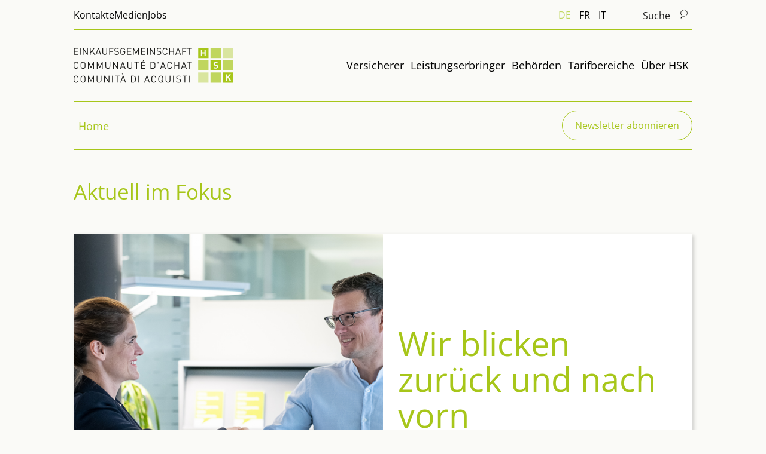

--- FILE ---
content_type: text/html; charset=UTF-8
request_url: https://ecc-hsk.info/de/aktuelles/2023/2022-und-2023-wir-blicken-zurueck-und-nach-vorn
body_size: 12299
content:
<!DOCTYPE html>
<html lang="de">
<head>

<link href="/application/themes/hsk_r2/css/default.css?ccm_nocache=67f6b8b534149b0a2af15a3bc33a6fc9aa43ec5b" rel="stylesheet" type="text/css" media="all">
<title>2022 und 2023: Wir blicken zurück und nach vorn | Einkaufsgemeinschaft HSK</title>

<meta http-equiv="content-type" content="text/html; charset=UTF-8">
<meta name="description" content="Wir ziehen Bilanz zu Herausforderungen und Erfolgen im Jahr 2022 und wagen eine Prognose für das Jahr 2023.">
<meta name="generator" content="Concrete CMS">
<link rel="canonical" href="https://ecc-hsk.info/de/aktuelles/2023/2022-und-2023-wir-blicken-zurueck-und-nach-vorn">
<script type="text/javascript">
    var CCM_DISPATCHER_FILENAME = "/index.php";
    var CCM_CID = 2921;
    var CCM_EDIT_MODE = false;
    var CCM_ARRANGE_MODE = false;
    var CCM_IMAGE_PATH = "/concrete/images";
    var CCM_APPLICATION_URL = "https://ecc-hsk.info";
    var CCM_REL = "";
    var CCM_ACTIVE_LOCALE = "de_CH";
    var CCM_USER_REGISTERED = false;
</script>

<style type="text/css" data-block="21600">
	.easyrate-21600 {
		margin: 0.5em 0 1em 0;
	}

	.easyrate-21600 .rating-wrapper {
		display: inline-block;
	}

	.easyrate-21600 .rating-symbol {
		cursor: pointer;
		padding: 0 0.5em 0 0;
	}

	.easyrate-21600 .rating-symbol .rating-symbol-background {
		color: #c3c3c3;
		padding-left: 1px;
	}

	.easyrate-21600 .rating-symbol .rating-symbol-foreground {
		color: #a7c61a;
		padding-left: 1px;
	}

	.easyrate-21600 .btn-rate {
		font-weight: bold;
		color: #a7c61a;
		border: none;
		/* background: #fff; #a7c61a; */
		background: transparent;
		display: inline-block;
		padding: 0 4px;;
		margin-top: 12px;
	}

	.easyrate-21600 .btn-rate:hover {
		color: #fff;
		background: #a7c61a; /* #d2e38b; */
	}

	.easyrate-21600 .rating,
	.easyrate-21600 .button {
		display: inline-block;
		vertical-align: top;
	}

	.easyrate-21600 .button {
		display:none;
	}

	.easyrate-21600 .textOne ,
	.easyrate-21600 .textTwo {
		text-align: center;
		font-size: 75%;
	}
	.easyrate-21600 .textTwo {
		display: none;
	}

</style>
<link href="/concrete/css/features/navigation/frontend.css?ccm_nocache=67f6b8b534149b0a2af15a3bc33a6fc9aa43ec5b" rel="stylesheet" type="text/css" media="all">
<link href="/concrete/css/features/multilingual/frontend.css?ccm_nocache=67f6b8b534149b0a2af15a3bc33a6fc9aa43ec5b" rel="stylesheet" type="text/css" media="all">
<script type="text/javascript" src="/concrete/js/jquery.js?ccm_nocache=67f6b8b534149b0a2af15a3bc33a6fc9aa43ec5b"></script>
<link href="/concrete/css/features/imagery/frontend.css?ccm_nocache=67f6b8b534149b0a2af15a3bc33a6fc9aa43ec5b" rel="stylesheet" type="text/css" media="all">
<link href="/concrete/css/fontawesome/all.css?ccm_nocache=67f6b8b534149b0a2af15a3bc33a6fc9aa43ec5b" rel="stylesheet" type="text/css" media="all">
<link href="/concrete/css/features/basics/frontend.css?ccm_nocache=67f6b8b534149b0a2af15a3bc33a6fc9aa43ec5b" rel="stylesheet" type="text/css" media="all">
	<meta name="viewport" content="width=device-width, initial-scale=1.0">
	<link rel="apple-touch-icon" sizes="57x57" href="/ico/apple-touch-icon-57x57.png">
	<link rel="apple-touch-icon" sizes="60x60" href="/ico/apple-touch-icon-60x60.png">
	<link rel="apple-touch-icon" sizes="72x72" href="/ico/apple-touch-icon-72x72.png">
	<link rel="apple-touch-icon" sizes="76x76" href="/ico/apple-touch-icon-76x76.png">
	<link rel="apple-touch-icon" sizes="114x114" href="/ico/apple-touch-icon-114x114.png">
	<link rel="apple-touch-icon" sizes="120x120" href="/ico/apple-touch-icon-120x120.png">
	<link rel="apple-touch-icon" sizes="144x144" href="/ico/apple-touch-icon-144x144.png">
	<link rel="apple-touch-icon" sizes="152x152" href="/ico/apple-touch-icon-152x152.png">
	<link rel="apple-touch-icon" sizes="180x180" href="/ico/apple-touch-icon-180x180.png">
	<link rel="icon" type="image/png" href="/ico/favicon-32x32.png" sizes="32x32">
	<link rel="icon" type="image/png" href="/ico/favicon-194x194.png" sizes="194x194">
	<link rel="icon" type="image/png" href="/ico/favicon-96x96.png" sizes="96x96">
	<link rel="icon" type="image/png" href="/ico/android-chrome-192x192.png" sizes="192x192">
	<link rel="icon" type="image/png" href="/ico/favicon-16x16.png" sizes="16x16">
	<link rel="manifest" href="/ico/manifest.json" crossorigin="use-credentials">
	<link rel="mask-icon" href="/ico/safari-pinned-tab.svg" color="#a7c530">
	<link rel="shortcut icon" href="/ico/favicon.ico">
	<meta name="msapplication-TileColor" content="#da532c">
	<meta name="msapplication-TileImage" content="/ico/mstile-144x144.png">
	<meta name="msapplication-config" content="/ico/browserconfig.xml">
	<meta name="theme-color" content="#ffffff">
	<meta name="content-language" content="de">

	<!-- This is facebooks default app ID, it stops facebook showing errors in the debugger below -->
	<meta property="og:site_name" content="Einkaufsgemeinschaft HSK AG">
	<meta property="og:title" content="2022 und 2023: Wir blicken zurück und nach vorn">
	<meta property="og:description" content="Wir ziehen Bilanz zu Herausforderungen und Erfolgen im Jahr 2022 und wagen eine Prognose für das Jahr 2023.">
	<meta property="og:url" content="https://ecc-hsk.info/de/aktuelles/2023/2022-und-2023-wir-blicken-zurueck-und-nach-vorn">
	<meta property="og:locale" content="de">
	<meta property="og:image" content="https://ecc-hsk.info/application/files/3517/6528/7810/CMS_1096_1096px_NL_1_2023_Rueckblick_Ausblick.png">	<meta name="twitter:card" content="summary">
	<meta name="twitter:title" content="Einkaufsgemeinschaft HSK AG">
	<meta name="twitter:description" content="Wir ziehen Bilanz zu Herausforderungen und Erfolgen im Jahr 2022 und wagen eine Prognose für das Jahr 2023.">
	<meta name="twitter:url" content="https://ecc-hsk.info/de/aktuelles/2023/2022-und-2023-wir-blicken-zurueck-und-nach-vorn">
	<meta name="twitter:image" content="https://ecc-hsk.info/application/files/3517/6528/7810/CMS_1096_1096px_NL_1_2023_Rueckblick_Ausblick.png">	<!-- Google Tag Manager -->
	<script>(function(w,d,s,l,i){w[l]=w[l]||[];w[l].push({'gtm.start': new Date().getTime(),event:'gtm.js'});var f=d.getElementsByTagName(s)[0], j=d.createElement(s),dl=l!='dataLayer'?'&l='+l:'';j.async=true;j.src='https://www.googletagmanager.com/gtm.js?id='+i+dl;f.parentNode.insertBefore(j,f); })(window,document,'script','dataLayer','GTM-W6RLTXC');</script>
	<!-- End Google Tag Manager -->
</head>
<body>
	<!-- Google Tag Manager (noscript) -->
	<noscript><iframe src="https://www.googletagmanager.com/ns.html?id=GTM-W6RLTXC" height="0" width="0" style="display:none;visibility:hidden"></iframe></noscript>
	<!-- End Google Tag Manager (noscript) -->
<div class="theme-hsk ccm-page ccm-page-id-2921 page-type-news page-template-aktuell">
	<!--[if IE]><div class="p-3 bg-light"><div class="container"><p class="mb-0 browserupgrade">You are using an <strong>outdated</strong> browser. Please <a href="https://browsehappy.com/">upgrade your browser</a> to improve your experience and security.</p></div></div><![endif]-->
<header class="header">
	<div class="container__hsk-header m-auto">
		<div class="row h-top mx-0">
			<!-- TODO: add links -->
			<div class="h-top-col left px-0">
				

    <a href="https://ecc-hsk.info/de/kontakte" class="btn btn-hsk-menu px-0 top-menu ">Kontakte</a><a href="https://ecc-hsk.info/de/medien" class="btn btn-hsk-menu px-0 top-menu ">Medien</a><a href="/de/ueber-hsk/arbeiten-bei-hsk/stellenangebote" class="btn btn-hsk-menu px-0 top-menu ">Jobs</a>
			</div>

			<div class="h-top-col justify-content-end px-0">
				

    <div class="languages">
        <a href="https://ecc-hsk.info/ccm/frontend/multilingual/switch_language/2921/332" title="Deutsch" class="btn btn-hsk-menu act">DE</a>
        <a href="https://ecc-hsk.info/ccm/frontend/multilingual/switch_language/2921/334" title="français" class="btn btn-hsk-menu">FR</a>
        <a href="https://ecc-hsk.info/ccm/frontend/multilingual/switch_language/2921/336" title="italiano" class="btn btn-hsk-menu">IT</a>
    </div>

				<button class="btn btn-hsk-menu" id="searchBtn" type="button" data-bs-toggle="offcanvas" data-bs-target="#offcanvasTop" aria-controls="offcanvasTop">
					Suche <img class="search-icon" src="/_assets/images/search-icon.svg" alt="Suche">
				</button>
				<!-- search -->
				<div class="offcanvas offcanvas-top search-canvas" tabindex="-1" id="offcanvasTop" aria-labelledby="offcanvasTopLabel">
					<div class="container">
						<div class="offcanvas-header d-flex align-items-start">
							<h1 id="offcanvasTopLabel">Suche</h1>
							<button type="button" class="text-reset btn-close" data-bs-dismiss="offcanvas" aria-label="Close"></button>
						</div>
						<div class="offcanvas-body">
							<form action="/de/search" class="form-floating py-0" method="POST">
								<div class="form-floating input-group">
									<input name="query" type="text" class="form-control" id="search-bar" placeholder="Suchbegriffe">
									<label for="search-bar">Suchbegriffe</label>
									<button type="submit" class="input-group-text" id="basic-addon2">
										<img class="search-icon" src="/_assets/images/search-icon.svg" alt="Suche">
									</button>
								</div>
							</form>
						</div>
					</div>
				</div>
				<!-- /search -->
			</div>
		</div>

		<!-- navigation -->
		<nav class="navbar row flex-nowrap mx-0" id="navbar-mobile">
			<a class="navbar-brand col p-0" href="/de">
				<img src="/application/themes/hsk_r2/images/ci/Einkaufsgemeinschaft-ECC-HSK.svg" width="267" alt="Einkaufsgemeinschaft HSK AG" id="einkaufsgemeinschaft-hsk-logo-vector" />
			</a>
			<div class="show-on-lg col text-end">
				<a class="burger" id="burger" href="#">
					<svg id="burgericon" viewbox="0 0 50 35">
						<g stroke="#fff" stroke-width="2" stroke-linecap="butt" stroke-linejoin="butt">
							<path id="top-line" d="M1,1 L50,1 Z"></path><path id="middle-line" d="M1,17 L50,17 Z"></path><path id="bottom-line" d="M1,34 L50,34 Z"></path>
						</g>
					</svg>
				</a>
			</div>
		</nav>

		<div class="row mx-0 p-0">
			<div class="col align-self-center p-0">
				<nav id="nv">
					<div>
						<a class="navbar-brand col p-0" href="/de">
							<!-- mobile -->
							<img src="/application/themes/hsk_r2/images/ci/Einkaufsgemeinschaft-ECC-HSK_weiss.svg" width="267" alt="Einkaufsgemeinschaft HSK AG" id="menu-logo-mobile" />
							<!-- desktop -->
							<img src="/application/themes/hsk_r2/images/ci/Einkaufsgemeinschaft-ECC-HSK.svg" width="267" alt="Einkaufsgemeinschaft HSK AG" id="menu-logo-desktop" />
						</a>
					</div>
					

    <ul class="l1 ml-auto"><li><a href="https://ecc-hsk.info/de/versicherer" target="_self" class="n-exp">Versicherer</a><ul class="l2 single" aria-hidden="true"><li><a href="https://ecc-hsk.info/de/versicherer/tarifbereiche" target="_self" class="">Tarifbereiche</a></li><li><a href="https://ecc-hsk.info/de/versicherer/hsk-dialog" target="_self" class="">HSK Dialog</a></li><li><a href="https://ecc-hsk.info/de/versicherer/tarifanschluesse-mandate" target="_self" class="">Tarifanschl&uuml;sse | Mandate</a></li><li><a href="https://ecc-hsk.info/de/versicherer/kontakte" target="_self" class="">Kontakte</a></li><li><a href="https://ecc-hsk.info/de/versicherer/news" target="_self" class="">News</a></li></ul></li><li><a href="https://ecc-hsk.info/de/leistungserbringer" target="_self" class="n-exp">Leistungserbringer</a><ul class="l2 single" aria-hidden="true"><li><a href="https://ecc-hsk.info/de/leistungserbringer/tarifbereiche" target="_self" class="">Tarifbereiche</a></li><li><a href="https://ecc-hsk.info/de/leistungserbringer/rueckabwicklungen" target="_self" class="">R&uuml;ckabwicklungen</a></li><li><a href="https://ecc-hsk.info/de/leistungserbringer/beitrittsmanagement" target="_self" class="">Beitrittsmanagement</a></li><li><a href="https://ecc-hsk.info/de/leistungserbringer/datenerhebung-fuer-benchmark" target="_self" class="">Datenerhebung</a></li><li><a href="https://ecc-hsk.info/de/leistungserbringer/kontakte" target="_self" class="">Kontakte</a></li><li><a href="https://ecc-hsk.info/de/leistungserbringer/news" target="_self" class="">News</a></li></ul></li><li><a href="https://ecc-hsk.info/de/behoerden" target="_self" class="n-exp">Beh&ouml;rden</a><ul class="l2 single" aria-hidden="true"><li><a href="https://ecc-hsk.info/de/behoerden/tarifbereiche" target="_self" class="">Tarifbereiche</a></li><li><a href="https://ecc-hsk.info/de/behoerden/erweitere-tarifinfos" target="_self" class="">Tarifinformationen</a></li><li><a href="https://ecc-hsk.info/de/behoerden/innovationsprojekte" target="_self" class="">Innovationsprojekte</a></li><li><a href="https://ecc-hsk.info/de/behoerden/kontakte" target="_self" class="">Kontakte</a></li><li><a href="https://ecc-hsk.info/de/behoerden/news" target="_self" class="">News</a></li></ul></li><li><a href="https://ecc-hsk.info/de/tarifbereiche" target="_self" class="n-exp">Tarifbereiche</a><ul class="l2" aria-hidden="true"><li><a href="https://ecc-hsk.info/de/tarifbereiche/stationaer" target="_self" class="n-exp">Station&auml;r</a><ul class="l3" aria-hidden="true"><li><a href="https://ecc-hsk.info/de/tarifbereiche/stationaer/akutsomatik" target="_self" class="">Akutsomatik</a></li><li><a href="https://ecc-hsk.info/de/tarifbereiche/stationaer/psychiatrie" target="_self" class="">Psychiatrie</a></li><li><a href="https://ecc-hsk.info/de/tarifbereiche/stationaer/rehabilitation" target="_self" class="">Rehabilitation</a></li><li><a href="https://ecc-hsk.info/de/tarifbereiche/stationaer/besondere-stationaere-bereiche" target="_self" class="n-exp">Besondere station&auml;re Bereiche</a><ul class="l4" aria-hidden="true"><li><a href="https://ecc-hsk.info/de/tarifbereiche/stationaer/besondere-stationaere-bereiche/arzneimittel-fuer-neuartige-therapien" target="_self" class="">Arzneimittel f&uuml;r neuartige Therapien (ATMP)</a></li></ul></li></ul></li><li><a href="https://ecc-hsk.info/de/tarifbereiche/ambulant" target="_self" class="n-exp">Ambulant</a><ul class="l3" aria-hidden="true"><li><a href="https://ecc-hsk.info/de/tarifbereiche/ambulant/ambulanter-arzttarif" target="_self" class="">Arzttarif</a></li><li><a href="https://ecc-hsk.info/de/tarifbereiche/ambulant/ambulante-psychiatrie" target="_self" class="">Psychiatrie</a></li><li><a href="https://ecc-hsk.info/de/tarifbereiche/ambulant/ambulante-rehabilitation" target="_self" class="">Rehabilitation</a></li><li><a href="https://ecc-hsk.info/de/tarifbereiche/ambulant/besondere-ambulante-bereiche" target="_self" class="n-exp">Besondere ambulante Bereiche</a><ul class="l4" aria-hidden="true"><li><a href="https://ecc-hsk.info/de/tarifbereiche/ambulant/besondere-ambulante-bereiche/apotheken-medikamente" target="_self" class="">Apotheken | Medikamente</a></li><li><a href="https://ecc-hsk.info/de/tarifbereiche/ambulant/besondere-ambulante-bereiche/chiropraktik" target="_self" class="">Chiropraktik</a></li><li><a href="https://ecc-hsk.info/de/tarifbereiche/ambulant/besondere-ambulante-bereiche/ergotherapie" target="_self" class="">Ergotherapie</a></li><li><a href="https://ecc-hsk.info/de/tarifbereiche/ambulant/besondere-ambulante-bereiche/ernaehrungs-diabetesberatung" target="_self" class="">Ern&auml;hrung | Diabetesberatung</a></li><li><a href="https://ecc-hsk.info/de/tarifbereiche/ambulant/besondere-ambulante-bereiche/ambulante-hebammen-leistungen" target="_self" class="">Hebammen-Leistungen</a></li><li><a href="https://ecc-hsk.info/de/tarifbereiche/ambulant/besondere-ambulante-bereiche/impf-praeventionsprogramme" target="_self" class="">Impf- | Pr&auml;ventionsprogramme</a></li><li><a href="https://ecc-hsk.info/de/tarifbereiche/ambulant/besondere-ambulante-bereiche/logopaedie" target="_self" class="">Logop&auml;die</a></li><li><a href="https://ecc-hsk.info/de/tarifbereiche/ambulant/besondere-ambulante-bereiche/neuropsychologie" target="_self" class="">Neuropsychologie</a></li><li><a href="https://ecc-hsk.info/de/tarifbereiche/ambulant/besondere-ambulante-bereiche/podologie" target="_self" class="">Podologie</a></li><li><a href="https://ecc-hsk.info/de/tarifbereiche/ambulant/besondere-ambulante-bereiche/physiotherapie" target="_self" class="">Physiotherapie</a></li><li><a href="https://ecc-hsk.info/de/tarifbereiche/ambulant/besondere-ambulante-bereiche/psychologische-psychotherapie" target="_self" class="">Psychologische Psychotherapie</a></li><li><a href="https://ecc-hsk.info/de/tarifbereiche/ambulant/besondere-ambulante-bereiche/stillberatung" target="_self" class="">Stillberatung</a></li><li><a href="https://ecc-hsk.info/de/tarifbereiche/ambulant/besondere-ambulante-bereiche/transport-rettung" target="_self" class="">Transport | Rettung</a></li><li><a href="https://ecc-hsk.info/de/tarifbereiche/ambulant/besondere-ambulante-bereiche/weitergabe-von-verguenstigungen" target="_self" class="">Weitergabe von Verg&uuml;nstigungen</a></li><li><a href="https://ecc-hsk.info/de/tarifbereiche/ambulant/besondere-ambulante-bereiche/zahnmedizin" target="_self" class="">Zahnmedizin</a></li></ul></li></ul></li><li><a href="https://ecc-hsk.info/de/tarifbereiche/pflege" target="_self" class="n-exp">Pflege</a><ul class="l3" aria-hidden="true"><li><a href="https://ecc-hsk.info/de/tarifbereiche/pflege/stationaere-pflege" target="_self" class="">Station&auml;re Pflege</a></li><li><a href="https://ecc-hsk.info/de/tarifbereiche/pflege/ambulante-pflege" target="_self" class="">Ambulante Pflege</a></li></ul></li></ul></li><li><a href="https://ecc-hsk.info/de/ueber-hsk" target="_self" class="n-exp">&Uuml;ber HSK</a><ul class="l2" aria-hidden="true"><li><a href="https://ecc-hsk.info/de/ueber-hsk/unternehmen" target="_self" class="n-exp">Unternehmen</a><ul class="l3" aria-hidden="true"><li><a href="https://ecc-hsk.info/de/ueber-hsk/unternehmen/leitbild" target="_self" class="">Leitbild</a></li><li><a href="https://ecc-hsk.info/de/ueber-hsk/unternehmen/portraet" target="_self" class="n-exp">Portr&auml;t</a><ul class="l4" aria-hidden="true"><li><a href="/de/ueber-hsk/unternehmen/portraet#exp-29059" target="_blank" class="">Zahlen und Fakten</a></li><li><a href="/de/ueber-hsk/unternehmen/portraet#exp-30630" target="_blank" class="">Standorte</a></li><li><a href="/de/ueber-hsk/unternehmen/portraet#exp-29060" target="_blank" class="">Unser Versprechen</a></li><li><a href="/de/ueber-hsk/unternehmen/portraet#exp-33961" target="_blank" class="">Geschichte</a></li></ul></li><li><a href="https://ecc-hsk.info/de/ueber-hsk/unternehmen/organisation" target="_self" class="n-exp">Organisation</a><ul class="l4" aria-hidden="true"><li><a href="/de/ueber-hsk/unternehmen/organisation#exp-26313" target="_self" class="">Organigramm</a></li><li><a href="/de/ueber-hsk/unternehmen/organisation#exp-26567" target="_self" class="">Koordinationsgremium</a></li></ul></li></ul></li><li><a href="https://ecc-hsk.info/de/ueber-hsk/dienstleistungen" target="_self" class="n-exp">Dienstleistungen</a><ul class="l3" aria-hidden="true"><li><a href="https://ecc-hsk.info/de/ueber-hsk/dienstleistungen/verhandlungen" target="_self" class="n-exp">Verhandlungen</a><ul class="l4" aria-hidden="true"><li><a href="/de/ueber-hsk/dienstleistungen/verhandlungen#exp-30702" target="_blank" class="">Pflichtleistungen nach OKP</a></li><li><a href="/de/ueber-hsk/dienstleistungen/verhandlungen#exp-30706" target="_blank" class="">Administrativvertr&auml;ge</a></li><li><a href="/de/ueber-hsk/dienstleistungen/verhandlungen#exp-30709" target="_blank" class="">Freiwillige Vertr&auml;ge</a></li><li><a href="/de/ueber-hsk/dienstleistungen/verhandlungen#exp-30720" target="_blank" class="">Vertragsmanagement</a></li><li><a href="/de/ueber-hsk/dienstleistungen/verhandlungen#exp-30724" target="_blank" class="">Datenbasiertes Verhandeln</a></li></ul></li><li><a href="https://ecc-hsk.info/de/ueber-hsk/dienstleistungen/expertise" target="_self" class="n-exp">Expertise</a><ul class="l4" aria-hidden="true"><li><a href="/de/ueber-hsk/dienstleistungen/expertise#exp-31387" target="_blank" class="">Projekte | Arbeitsgruppen</a></li><li><a href="/de/ueber-hsk/dienstleistungen/expertise#exp-31388" target="_blank" class="">Referate | Workshops</a></li><li><a href="https://ecc-hsk.info/de/ueber-hsk/dienstleistungen/expertise#exp-31389" target="_blank" class="">Lehre | Weiterbildung</a></li></ul></li></ul></li><li><a href="https://ecc-hsk.info/de/ueber-hsk/aktionaere-und-verband" target="_self" class="n-exp">Aktion&auml;re und Verband</a><ul class="l3" aria-hidden="true"><li><a href="https://ecc-hsk.info/de/ueber-hsk/aktionaere-und-verband/beteiligte-versicherer" target="_self" class="">Beteiligte Versicherer</a></li><li><a href="https://ecc-hsk.info/de/ueber-hsk/aktionaere-und-verband/branchenverband-prio-swiss" target="_self" class="">Branchenverband prio.swiss</a></li></ul></li><li><a href="https://ecc-hsk.info/de/ueber-hsk/arbeiten-bei-hsk" target="_self" class="n-exp">Arbeiten bei HSK</a><ul class="l3" aria-hidden="true"><li><a href="https://ecc-hsk.info/de/ueber-hsk/arbeiten-bei-hsk/warum-hsk" target="_self" class="">Warum HSK</a></li><li><a href="https://ecc-hsk.info/de/ueber-hsk/arbeiten-bei-hsk/berufsprofile" target="_self" class="">Berufsprofile</a></li><li><a href="https://ecc-hsk.info/de/ueber-hsk/arbeiten-bei-hsk/stellenangebote" target="_self" class="">Stellenangebote</a></li><li><a href="https://ecc-hsk.info/de/ueber-hsk/arbeiten-bei-hsk/kultur-und-werte" target="_self" class="">Kultur und Werte</a></li><li><a href="https://ecc-hsk.info/de/ueber-hsk/arbeiten-bei-hsk/benefits" target="_self" class="">Benefits</a></li><li><a href="https://ecc-hsk.info/de/ueber-hsk/arbeiten-bei-hsk/kontakt" target="_self" class="">Kontakt</a></li></ul></li></ul></li></ul>

					<!-- service navigation -->
					<div class="menu-mobile-bottom">
						<div class="h-bottom">
							

    <a href="https://ecc-hsk.info/de/kontakte" target="_self">Kontakte</a><a href="https://ecc-hsk.info/de/medien" target="_self">Medien</a><a href="/de/ueber-hsk/arbeiten-bei-hsk/stellenangebote" target="_blank">Jobs</a>
						</div>
						<div class="d-flex flex-row align-items-center justify-content-between">
							<a href="/de/newsletter" class="btn btn-hsk-outline-tablet p-3 newsletter-btn">Newsletter abonnieren</a>

							<div class="social-media-links">
								<a class="social-media-icon" href="https://www.linkedin.com/company/einkaufsgemeinschaft-hsk" aria-label="LinkedIn" target="_blank">
									<span class="ico-social-linkedin white" aria-label="LinkedIn"></span>
								</a>
								<a class="social-media-icon" href="https://www.linkedin.com/company/einkaufsgemeinschaft-hsk" aria-label="LinkedIn" target="_blank">
									<span class="ico-social-twitter white" aria-label="X Twitter"></span>
								</a>
								<a class="social-media-icon" href="https://youtube.com/channel/UCg3u07NxteLDwhA8q9by5dQ" aria-label="Youtube" target="_blank">
									<span class="ico-social-youtube white" aria-label="Youtube"></span>
								</a>
							</div>

							<div class="languages">
								

    <div class="languages">
        <a href="https://ecc-hsk.info/ccm/frontend/multilingual/switch_language/2921/332" title="Deutsch" class="btn btn-hsk-menu act">DE</a>
        <a href="https://ecc-hsk.info/ccm/frontend/multilingual/switch_language/2921/334" title="français" class="btn btn-hsk-menu">FR</a>
        <a href="https://ecc-hsk.info/ccm/frontend/multilingual/switch_language/2921/336" title="italiano" class="btn btn-hsk-menu">IT</a>
    </div>
							</div>
						</div>
					</div>
				</nav>
			</div>
		</div>
		<!-- /navigation -->
		<!-- breadcrumbs -->
		<div class="row h-bottom mx-0">
			<div class="col align-self-center p-0">
					

    <nav class="breadcrumb m-auto" aria-label="breadcrumb"><ul id="breadcrumb-list"><li><a href="https://ecc-hsk.info/de" target="_self">Home</a></li></ul></nav>
			</div>
			<div class="col text-end px-0">
				<a href="/de/newsletter" class="btn btn-hsk-outline-primary newsletter-btn transparent px-4">Newsletter abonnieren</a>
			</div>
		</div>
		<!-- /breadcrumbs -->

	</div>
</header>

<div class="d-flex flex-column h-100">
	<div class="container__hsk article__container">
		
		<div class="article-header">
			<h3>Aktuell im Fokus</h3>

					</div>

		<div class="row news-card">
			<div class="col-xl-6 col-12 p-0">
				<img src="https://ecc-hsk.info/application/files/3517/6528/7810/CMS_1096_1096px_NL_1_2023_Rueckblick_Ausblick.png" alt="2022 und 2023: Wir blicken zurück und nach vorn">			</div>
			<div class="col-xl-6 col-12 d-flex flex-column justify-content-center article-title__section">
				<h1 class="article-title">Wir blicken zurück und nach vorn</h1>
				<h2 class="article-subtitle">2022 und 2023</h2>
			</div>
		</div>

		<div class="row article-categories mt-4 gap-3">
			<div class="col-auto article-category"><span><a href="https://ecc-hsk.info/de/aktuelles?topics[]=1645">#Über HSK</a></span></div>		</div>

		<div class="article">
			<p class="meta">04. April 2023				 – Newsletter			</p>
			

        <p class="text-teaser">
        Das Jahr 2022 war geprägt von einem komplexen und anspruchsvollen Verhandlungsumfeld, der HSK-Jahresfrage «Transparenz im Gesundheitswesen» sowie dem Ringen um eine neue, ambulante Tarifstruktur. Wir ziehen Bilanz zu Herausforderungen und Erfolgen und wagen einen Ausblick.    </p>



    <p>Die Einkaufsgemeinschaft HSK hat mit ihrem Jahresthema 2022 &laquo;Transparenz im Gesundheitswesen: Weiter im Blindflug oder endlich klare Sicht?&raquo; eine wichtige Debatte angestossen. So wurde nicht nur am <strong><a href="https://ecc-hsk.info/de/aktuelles/2022/hsk-forum-2022-transparenz-im-gesundheitswesen" target="_blank">HSK Forum in Bern</a></strong>&nbsp;zur Fragestellung referiert und debattiert, sondern es kamen auch in den sozialen Medien sowie im Newsletter wichtige Akteure aus dem Gesundheitswesen zum Thema zu Wort und bezogen Stellung (Interview Peter Indra <strong><a href="https://ecc-hsk.info/de/aktuelles/2022/datentransparenz-aus-sicht-der-kantone-teil-1" target="_blank">Teil I</a></strong> und <strong><a href="https://ecc-hsk.info/de/aktuelles/2022/datentransparenz-aus-sicht-der-kantone-teil-2" target="_blank">Teil&nbsp;II</a></strong>). Auch in den Tarifverhandlungen der HSK war und ist das Thema als Aspekt der Datentransparenz durchg&auml;ngig pr&auml;sent. HSK folgt ihrem Credo und setzt sich auch weiterhin f&uuml;r eine datenbasierte Preisfindung ein.</p>



    <h6>Herausforderungen und Erfolge im station&auml;ren Bereich</h6>

<p>Die Verhandlungen im station&auml;ren Bereich stehen derzeit aufgrund der Inflation und der Lohnerh&ouml;hungen, mit denen die Spit&auml;ler zu k&auml;mpfen haben, vor grossen Herausforderungen. Dar&uuml;ber hinaus haben die beteiligten Parteien unterschiedliche Ansichten &uuml;ber die Benchmark-Methoden, was es schwierig macht, Verhandlungsergebnisse zu erzielen.</p>

<p>Trotz dieses schwierigen Umfelds und der hohen Tariferwartungen konnte die Einkaufsgemeinschaft HSK im Bereich TARPSY und ST Reha L&ouml;sungen f&uuml;r das Jahr 2023 und dar&uuml;ber hinaus finden. Dementsprechend hat HSK praktisch mit allen Leistungserbringern der Psychiatrie und Rehabilitation Tarifvertr&auml;ge abgeschlossen, abgesehen von einigen Ausnahmen in ST Reha, wo zwei Verhandlungen noch offen sind, sowie in der Psychiatrie, wo eine Festsetzung ausstehend ist.</p>

<p>Im Bereich Swiss DRG wurde mit fast 40 Kliniken verhandelt, deren Vertr&auml;ge ab 2023 erneuert werden m&uuml;ssen. Der Einkaufsgemeinschaft HSK gelang es, mit gut zwei Dritteln der Kliniken Vereinbarungen zu treffen. Mit dem &uuml;brigen Drittel der Spit&auml;ler, haupts&auml;chlich im Kanton Bern, sind die Verhandlungen noch im Gange. Im Grossen und Ganzen wurden die Tarife der meisten Leistungserbringer in einer Win-Win-Perspektive angepasst. Dieser Ansatz erm&ouml;glichte einen Ausgleich zwischen den Interessen der beteiligten Parteien, was zu erfolgreichen Verhandlungen f&uuml;hrte.</p>

<p>Die Einkaufsgemeinschaft HSK fordert, dass sich der Bundesrat in naher Zukunft zu den &Auml;nderungen der Verordnung &uuml;ber die Krankenversicherung (KVV) &auml;ussert und eine einheitliche Benchmark-Methode auf Schweizer Ebene festlegt. Dies w&uuml;rde eine landesweite Harmonisierung der Benchmarking-Praktiken erm&ouml;glichen, was wiederum den Vorrang des Vertragsprimats st&auml;rkt.</p>

<h6>Reformbedarf im ambulant &auml;rztlichen Tarifbereich offenkundig</h6>

<p>Im ambulant &auml;rztlichen Bereich pr&auml;gte das Ringen auf Politik- und Strukturebene um eine neue ambulante Tarifstruktur das Geschehen aller Akteure im Gesundheitswesen. Mit der im November 2022 erfolgten Gr&uuml;ndung der neuen Organisation ambulante Arzttarife AG (OAAT) sind die Voraussetzungen f&uuml;r die Anerkennung der beiden Tarifstrukturen TARDOC und &laquo;ambulante Pauschalen&raquo; nun gegeben. Die Einkaufsgemeinschaft HSK wartet auf die n&auml;chsten Schritte der OAAT-Tarifpartner, welche die beiden Tarifstrukturen separat, aber aufeinander abgestimmt, bis sp&auml;testens Ende November 2023 beim Bundesrat zur Genehmigung einreichen wollen.</p>

<p>Die Verhandlungssituation im Hinblick auf die veraltete Tarifstruktur TARMED gestaltet sich hingegen &auml;usserst herausfordernd bis stagnierend. In der &uuml;berwiegenden Mehrzahl der F&auml;lle befinden wir uns in offenen, teils langj&auml;hrigen Festsetzungsverfahren und warten auf die kantonalen Entscheide. Trotzdem konnten einige Vertragsl&ouml;sungen gefunden werden. Dabei handelt es sich zum einen um die Spit&auml;ler Schaffhausen, zum anderen um f&uuml;nf Tarifpartner im Kanton Wallis, mit denen nach einer Neuaufnahme der Verhandlungen eine r&uuml;ckwirkende Einigung gefunden wurde. Im Wallis blieben nur die Verhandlungen mit dem Spital Wallis (H&ocirc;pital du Valais) und der Walliser &Auml;rztegesellschaft (Soci&eacute;t&eacute; M&eacute;dicale du Valais) erfolglos. F&uuml;r diese Partner werden die Festsetzungsverfahren beim Kanton Wallis fortgesetzt, der sich in K&uuml;rze &auml;ussern d&uuml;rfte. Im seit 2019 offenen Festsetzungsverfahren mit dem Tessiner Kantonsspital (Ente Ospedaliero Cantonale) erging 2022 vom Bundesverwaltungsgericht (BVGer) ein Urteil, das die Einkaufsgemeinschaft HSK sehr begr&uuml;sst. Das BVGer hat die Festsetzung des Kantons best&auml;tigt und damit die Forderungen des Spitals verworfen. Gegen den vom Kanton Z&uuml;rich erfolgten Festsetzungsbeschluss f&uuml;r die vom Verband der Z&uuml;rcher Krankenh&auml;user (VZK) vertretenen Spit&auml;ler sowie f&uuml;r die frei praktizierenden &Auml;rztinnen und &Auml;rzte der &Auml;rztegesellschaft des Kantons Z&uuml;rich (AGZ) hat HSK, wie andere Einkaufsgemeinschaften auch, Beschwerde beim Bundesverwaltungsgericht (BVGer) eingelegt.</p>

<h6>Erfolgreiche Verhandlungen bei nationalen Vertr&auml;gen (ausserhalb der Pflege)</h6>

<p>Am 1. Juli 2022 ist in der psychologischen Psychotherapie der Wechsel vom Delegations- zum Anordnungsmodell vollzogen worden. Es ist der Einkaufsgemeinschaft HSK als einziger Akteurin gelungen, mit den Psy-Verb&auml;nden und H+ eine Einigung &uuml;ber die Verg&uuml;tung von Leistungen von Psychotherapeuten, auch von denen in Weiterbildung, zu erzielen (<a href="https://ecc-hsk.info/de/aktuelles/2022/medienmitteilung-tarifeinigung-psychologische-psychotherapie" target="_blank"><strong>Link zur Medienmitteilung</strong></a>).</p>

<p>Podologische Leistungen am diabetischen Fuss sind 2022 in die Krankenpflege-Leistungsverordnung (KLV) aufgenommen worden. Ein endg&uuml;ltiger Tarif, ebenso wie eine genehmigte nationale Tarifstruktur sind in Erarbeitung.</p>

<p>Zudem wurde 2022 der bereits im Jahr 2021 nachverhandelte Vertrag zwischen der Schweizerischen Ophthalmologischen Gesellschaft (SOG) und der Einkaufsgemeinschaft HSK zur pauschalen Verg&uuml;tung von invasiven Leistungen in der Ophthalmologie vom Bundesrat genehmigt, allerdings nur befristet bis Ende 2023. Dem Vertrag sind &uuml;ber 600 Leistungserbringende beigetreten. Weitere ambulante Pauschalen sind derzeit f&uuml;r Therapien in der Augenheilkunde (CXL), Mammakarzinom (Gentest), Reproduktionsmedizin (Kryokonservierung) und Nuklearmedizin (PET|CT) in Verhandlung. HSK vereinbarte zudem mit G&uuml;ltigkeit ab Januar 2022 eigene Vertr&auml;ge f&uuml;r Transplantationen von soliden Organen wie auch h&auml;matopoetischen Stammzellen mit H+. Bislang wurde dieser Fachbereich mit Administrations- und Anschlussvertr&auml;gen auf den Vertrag des Schweizerischen Verbandes f&uuml;r Gemeinschaftsaufgaben der Krankenversicherer (SVK) geregelt. Ein weiterer Abschluss erfolgte mit dem Paul Scherrer Institut (PSI) &uuml;ber die Tarifierungen der Leistungen der Protonenstrahlentherapie.</p>

<p>Im Bereich Pr&auml;vention wurden f&uuml;r das Jahr 2022 vier und per Januar 2023 zwei kantonale Screening-Vertr&auml;ge neu oder nachverhandelt. Ferner wurde ein Schulimpfungsvertrag f&uuml;r 2023 &uuml;berarbeitet sowie der nationale Covid-19 Vertrag f&uuml;r 2023 verl&auml;ngert.</p>

<p>Im station&auml;ren Bereich wurden zwei weitere Vertr&auml;ge zur Verg&uuml;tung von CAR-T-Zelltherapien abgeschlossen. Zus&auml;tzlich wurden f&uuml;r zwei bestehende CAR-T-Zelltherapien Preissenkungen im Rahmen von Indikationserweiterungen verhandelt und die betreffenden Vertr&auml;ge in die neue nationale Rahmentarifvertrags-L&ouml;sung &uuml;berf&uuml;hrt.&nbsp;</p>

<h6>Entwicklungen im Bereich Pflege</h6>

<p>Im Jahr 2022 wurden im Bereich der station&auml;ren Pflege Verhandlungen mit den beiden Pflegeverb&auml;nden CURAVIVA CH und senesuisse f&uuml;r eine Aktualisierung der Regelungen im Administrativ-Vertrag Langzeitpflege und Tages- und Nachtstrukturen aufgenommen. Auch im Bereich der ambulanten Pflege fanden Verhandlungen mit dem Spitex Verband Schweiz und dem Verband der privaten Spitexorganisationen (Association Spitex priv&eacute;e Suisse (ASPS)) statt. Dort galt es unter anderem, das Thema der Abgeltung von Leistungen durch pflegende Angeh&ouml;rige neu in den Vertrag aufzunehmen. Ein Bundesgerichtsurteil (<strong><a href="https://www.bger.ch/ext/eurospider/live/de/php/aza/http/index.php?type=simple_query&amp;lang=de" target="_blank">Link zu 9C 187/2019 vom 18.04.2019</a></strong>) hat den Anspruch eines solchen Entgelts best&auml;tigt, die konkrete Umsetzung in der tarifpartnerschaftlichen Praxis muss nun gemeinsam ausformuliert werden. Wir sind zuversichtlich, beide Vertr&auml;ge im Jahr 2023 zu einem Abschluss zu bringen.</p>

<h6>Ausblick</h6>

<p>Im ambulanten &auml;rztlichen Bereich warten wir auf die neuen Tarifstrukturen, die voraussichtlich per 1. Januar 2025 eingef&uuml;hrt werden. Im station&auml;ren Bereich stehen der Einkaufsgemeinschaft HSK ebenso Neuerungen ins Haus. So plant HSK im Jahr 2023 erstmalig die Ver&ouml;ffentlichung eines ST Reha Benchmarks, der auf Daten des Jahres 2022 basiert. Die f&uuml;r Benchmarking und Preisfindungsprozess wichtige Datenerhebung 2023 erfolgt f&uuml;r alle Tarifbereiche, wie bereits in den Vorjahren, mit brancheneinheitlich entwickelten Erhebungsformularen. Wir setzen auch dieses Jahr wieder auf die Mitwirkung der Leistungserbringer, transparente und vollst&auml;ndige Kosten- und Leistungsdaten bis Ende Mai 2023 zu liefern. Denn eine hohe Datentransparenz ist die Basis f&uuml;r gelebte Tarifautonomie im Schweizer Gesundheitswesen.</p>

<p>Die Tarifautonomie wurde auch als HSK-Jahresthema 2023 auserkoren. Unter dem Leitthema &laquo;Tarifautonomie auf dem Pr&uuml;fstand!&raquo; diskutieren wir das ganze Jahr &uuml;ber mit f&uuml;hrenden K&ouml;pfen aus Wissenschaft und Politik sowie auf Seiten der Tarifpartnerinnen und -partner &uuml;ber den Status Quo und die Zukunft der Tarifpartnerschaft im Schweizer Gesundheitswesen. So auch mit <a href="https://ecc-hsk.info/de/aktuelles/2023/tarifpartnerschaft-gestern-heute-zukunft" target="_blank"><strong>Willy Oggier</strong></a>. H&ouml;hepunkt des Jahresthemas wird wieder unser <strong>HSK Forum</strong> sein, das am <strong>Donnerstag, 7. September 2023 im Zentrum Paul-Klee</strong> in Bern stattfindet. Merken Sie sich den Termin schon jetzt vor, die Einladungen werden im Fr&uuml;hjahr versendet.<br />
&nbsp;</p>



    <div class="easyrate-21600 BLOCK_21600 default">
	<p style="margin-bottom:0;">Wie interessant ist der Artikel für Sie?</p>
	<form name="form-easyrate-21600" class="py-0" method="post" autocomplete="off" action="https://ecc-hsk.info/easy_rate/dialogs/rate">
		<div class="rating">
			<input type="hidden" name="rating" class="easyrate" data-start="0" data-stop="5" data-fractions="1" data-filled="fa fa-star" data-empty="fa fa-star" value="5" />
			<input type="hidden" name="bID" value="21600"/>

			<div class="textOne"></div>
			<div class="textTwo"></div>
		</div>

		<div class="button">
								<button type="submit" class="btn-rate"> Bewerten</button>
						</div>
	</form>
</div>


    <hr aria-hidden="true"/>


    <h3 >Weiterführende Informationen</h3>


    <a class="link link-int ind <?= strtolower($icon_ext) ?>" href="https://ecc-hsk.info/de/aktuelles/2023/tarifpartnerschaft-gestern-heute-zukunft" target="_blank">
			<div>Newsletter Artikel 1 | 2023: «Tarifpartnerschaft gestern, heute und in der Zukunft» (Gastbeitrag Willy Oggier)</div>
		</a>


    <a class="link link-int ind <?= strtolower($icon_ext) ?>" href="https://ecc-hsk.info/de/aktuelles/2022/hsk-forum-2022-transparenz-im-gesundheitswesen" target="_blank">
			<div>Newsletter Artikel 3 | 2022: «HSK Forum 2022: Transparenz im Gesundheitswesen»</div>
		</a>


    <a class="link link-int ind <?= strtolower($icon_ext) ?>" href="https://ecc-hsk.info/de/aktuelles/2022/datentransparenz-aus-sicht-der-kantone-teil-2" target="_blank">
			<div>Newsletter Artikel 3 | 2022: «Datentransparenz aus Sicht der Kantone - Peter Indra im Interview», Teil 2</div>
		</a>


    <a class="link link-int ind <?= strtolower($icon_ext) ?>" href="https://ecc-hsk.info/de/aktuelles/2022/datentransparenz-aus-sicht-der-kantone-teil-1" target="_blank">
			<div>Newsletter Artikel 2 | 2022: «Datentransparenz aus Sicht der Kantone - Peter Indra im Interview», Teil 1</div>
		</a>


    <a class="link link-int ind <?= strtolower($icon_ext) ?>" href="https://ecc-hsk.info/de/aktuelles/2022/medienmitteilung-tarifeinigung-psychologische-psychotherapie" target="_blank">
			<div>Medienmitteilung vom 14. Juni 2022: «Tarifeinigung für die von der Grundversicherung übernommene psychologische Psychotherapie»</div>
		</a>

						
						
			<div class="article-inner-container">
                <div class="rating">
					                </div>
				                <div class="newsletterBtn">
                    <a href="/de/newsletter" type="button" class="btn btn-hsk-primary p-3 newsletter-btn">
                        Newsletter abonnieren                    </a>
                </div>
				
				<div class="actions">
                    <!-- download -->
										
					<!-- sharing -->
					                </div>
            </div>

			

    

    <hr>
<div class="row contact-person-info">
	<div class="contact-person-info-1">
		<h4>Ihr direkter<br class="hidden"> Kontakt</h4>
	</div>
				<div class="contact-person-info-2">
			<img src="/application/files/9517/4792/5429/Eliane_Kreuzer_532-532_transp_converted.webp" alt="Eliane Kreuzer" class="img-responsive">		</div>
		<div class="contact-person-info-3">
		<p><strong>Eliane Kreuzer</strong><br>			Geschäftsführerin<br>			T +41 58 340 64 92<br>			<span class="eml" alt="">eliane.kreuzer</span>
		</p>
	</div>
</div>



			
						<hr>
			<a href="/de/aktuelles" class="btn hsk-link-btn" id="back-button">
				<p class="mb-0">Zurück zur Übersicht</p>
				<svg xmlns="http://www.w3.org/2000/svg" width="75.932" height="13.247" viewBox="0 0 75.932 13.247">
					<g id="Group_162" data-name="Group 162" transform="translate(1.061 0.53)">
						<line id="Line_4" data-name="Line 4" x1="74.871" transform="translate(0 6.093)" fill="none" stroke="#000" stroke-width="1.5"></line>
						<path id="Path_2" data-name="Path 2" d="M0,0,6.093,6.093,12.186,0" transform="translate(6.093 0) rotate(90)" fill="none" stroke="#000" stroke-width="1.5"></path>
					</g>
				</svg>
			</a>
						<hr>

			
			
		</div>

			</div>
</div>

<footer class="footer">
	<div class="container__hsk-header f-top-row">
		<div class="row inner__footer">
			<div class="col-12 col-sm-6 col-md-4 row-1">
				

    <p><b>Einkaufsgemeinschaft HSK AG</b><br />
<b>Rechnungen</b> Postfach 8081, Zürich<br />
<b>Besucher</b> Zürichstrasse 130, 8600 Dübendorf<br />
<b>Kontakt</b> <a href="mailto:mail@ecc-hsk.info">mail@ecc-hsk.info</a></p>

			</div>
			<div class="col-12 col-sm-6 col-md-4 row-2">
				

    <p><b>Wichtigste Seiten</b><br />
<a href="https://ecc-hsk.info/de/ueber-hsk/aktionaere-und-verband/beteiligte-versicherer" target="_blank">Beteiligte Versicherer</a><br />
<a href="https://ecc-hsk.info/de/kontakte" target="_blank">Kontakte</a><br />
<a href="/de/tarifbereiche/stationaer/akutsomatik#exp-24791" target="_blank">Benchmark SwissDRG</a><br />
<a href="/de/tarifbereiche/stationaer/psychiatrie#exp-24721" target="_blank">Benchmark TARPSY</a><br />
<a href="https://ecc-hsk.info/de/ueber-hsk/arbeiten-bei-hsk/stellenangebote" target="_blank">Stellenanzeigen</a></p>

			</div>
			<div class="col-12 col-md-4 row-3">
								<p>Bleiben Sie auf dem neuesten Stand:</p>
				<a href="/de/newsletter" class="btn btn-hsk-outline-primary newsletter-btn transparent px-4">Newsletter abonnieren</a>
			</div>

		</div>
	</div>

	<div class="container__hsk-header f-bottom-row">
		<hr>
		<div class="row f-bottom">
			<div class="col-12 col-sm-6 col-md-4 col-sm-auto">
				

    <div class="f-bottom-links"><div class="col-auto"><a href="https://ecc-hsk.info/de/impressum" target="_self">Impressum</a></div><div class="col-auto"><a href="https://ecc-hsk.info/de/datenschutz" target="_self">Datenschutz</a></div></div>
			</div>
			<div class="col-12 col-sm-6 col-md-4 col-sm-auto">
				<div class="f-bottom-social">
					<div class="col-auto">
						<a href="https://www.linkedin.com/company/einkaufsgemeinschaft-hsk" class="text-decoration-none" aria-label="LinkedIn" target="_blank">
							<span class="ico-social-linkedin" aria-label="LinkedIn"></span>
						</a>
					</div>
					<div class="col-auto">
						<a href="https://twitter.com/hsk_schweiz" class="text-decoration-none" aria-label="Twitter" target="_blank">
							<span class="ico-social-twitter" aria-label="X Twitter"></span>
						</a>
					</div>
					<div class="col-auto">
						<a href="https://youtube.com/channel/UCg3u07NxteLDwhA8q9by5dQ" class="text-decoration-none" aria-label="Youtube" target="_blank">
							<span class="ico-social-youtube" aria-label="Youtube"></span>
						</a>
					</div>
				</div>
			</div>
		</div>
	</div>
</footer>


</div>
<script type="text/javascript" data-block="BLOCK_21600">
	var ttElem21600 = '';
	var ttElemBLOCK_21600 = '';

	function setDisabledTooltipBLOCK_21600() {
		if($(".easyrate-21600").hasClass('disabled')) {
			ttElemBLOCK_21600.tooltip('dispose');
			ttElem21600.tooltip('dispose').tooltip({
				title: 'Sie haben diesen Artikel schon bewertet',
				trigger: 'hover'
			});
		}
	}

	function setRegisteredOnlyTooltipBLOCK_21600() {
		if($(".easyrate-21600").hasClass('registeredOnly')) {
			ttElemBLOCK_21600.tooltip('dispose');
			ttElem21600.tooltip('dispose').tooltip({
				title: '',
				trigger: 'hover'
			});
		}
	}

	$(document).ready(function(){
		$(".easyrate-21600 :input[name=rating]").rating({
			extendSymbol: function(){ }
		});

		$(window).on('load', function() {
			$('.easyrate-21600 .btn-rate').height($('.easyrate-21600 .rating-wrapper').height() - 24);
			$('.easyrate-21600 .rating').width($('.easyrate-21600 .rating-wrapper').width() + 1);
		});

		$(".easyrate-21600").on('change', ':input[name=rating]', function(){
			var frm = $(this).closest('form');
			var bid = $(':input[name=bID]', $(frm));
			var rate = $(':input[name=rating]', $(frm));
			$(this).parent().parent().find('.button').css('display','inline-block');
		});

		ttElem21600 = $(".easyrate-21600 .rating-wrapper");
		ttElemBLOCK_21600 = $(".BLOCK_21600 .rating-wrapper");

		$(".BLOCK_21600 form").ajaxForm({
			dataType: 'json',
			type: 'post',
			beforeSubmit: function(arr, frm, opts) {
				$('button.btn-rate', frm).html('Senden');
			},
			success: function(data, status, xhr, frm) {
				var frm21600 = $('form[name="form-easyrate-' + data.bID + '"]');
				var inp = $(':input[name=rating]', frm21600);
				$(inp).rating('rate', data.avg);
				$('.textOne', frm21600).html(data.txtOne);
				if (data.disable) {
					inp.prop('readonly', true);
					$('button.btn-rate', frm21600).fadeOut(400, function() {
						$(this).remove();
					});
					$('.easyrate-21600').addClass('disabled');
				}
				ttElemBLOCK_21600.tooltip('dispose').tooltip({
					title: 'Danke',
					trigger: 'manual'
				}).on('shown.bs.tooltip', function(){
					var tt = $(this);
					setTimeout(function(){
						tt.tooltip('hide');
					}, 3000);
				}).on('hidden.bs.tooltip', function(){
					setTimeout(function(){
						//setDisabledTooltip<?php  echo 21600; ?>();
						setDisabledTooltipBLOCK_21600();
					}, 600);
				}).tooltip('show');
			}
		});

		setRegisteredOnlyTooltipBLOCK_21600();
		setDisabledTooltipBLOCK_21600();
	});
</script>
<script type="text/javascript" src="/concrete/js/bootstrap.js?ccm_nocache=2aba48a0bcab51972e9943eb659e24a3b9b78f04"></script>
<script type="text/javascript" src="/concrete/js/features/navigation/frontend.js?ccm_nocache=67f6b8b534149b0a2af15a3bc33a6fc9aa43ec5b"></script>
<script type="text/javascript" src="/concrete/js/features/multilingual/frontend.js?ccm_nocache=67f6b8b534149b0a2af15a3bc33a6fc9aa43ec5b"></script>
<script type="text/javascript" src="/concrete/js/features/imagery/frontend.js?ccm_nocache=67f6b8b534149b0a2af15a3bc33a6fc9aa43ec5b"></script>
<script type="text/javascript" src="/packages/easy_rate/js/bootstrap-rating.js?ccm_nocache=99086b02466b0626f86637e0c5e4b68b7fdda543"></script>

	<script type="text/javascript" src="/application/themes/hsk_r2/js/index.bundle.js"></script>
	<!-- <script type="text/javascript" src="/application/themes/hsk_r2/js/jquery.form.min.js" data-cfasync="false"></script> -->

</body>
</html>


--- FILE ---
content_type: text/css
request_url: https://ecc-hsk.info/application/themes/hsk_r2/css/default.css?ccm_nocache=67f6b8b534149b0a2af15a3bc33a6fc9aa43ec5b
body_size: 46287
content:
:root,[data-bs-theme=light]{--bs-blue: #2196f3;--bs-indigo: #651fff;--bs-purple: #d500f9;--bs-pink: #f50057;--bs-red: #ff1744;--bs-orange: #ff9100;--bs-yellow: #ffea00;--bs-green: #00e676;--bs-teal: #1de9b6;--bs-cyan: #00e5ff;--bs-black: #000000;--bs-white: #ffffff;--bs-gray: #6c757d;--bs-gray-dark: #343a40;--bs-gray-100: #f8f9fa;--bs-gray-200: #e9ecef;--bs-gray-300: #dee2e6;--bs-gray-400: #ced4da;--bs-gray-500: #adb5bd;--bs-gray-600: #6c757d;--bs-gray-700: #495057;--bs-gray-800: #343a40;--bs-gray-900: #212529;--bs-primary: #a7c61a;--bs-secondary: #c0d75e;--bs-success: #00e676;--bs-info: #00e5ff;--bs-warning: #ffea00;--bs-danger: #ff1744;--bs-light: #fafaf7;--bs-dark: #212121;--bs-primary-rgb: 167, 198, 26;--bs-secondary-rgb: 192, 215, 94;--bs-success-rgb: 0, 230, 118;--bs-info-rgb: 0, 229, 255;--bs-warning-rgb: 255, 234, 0;--bs-danger-rgb: 255, 23, 68;--bs-light-rgb: 250, 250, 247;--bs-dark-rgb: 33, 33, 33;--bs-primary-text-emphasis: rgb(66.8, 79.2, 10.4);--bs-secondary-text-emphasis: rgb(76.8, 86, 37.6);--bs-success-text-emphasis: rgb(0, 92, 47.2);--bs-info-text-emphasis: rgb(0, 91.6, 102);--bs-warning-text-emphasis: rgb(102, 93.6, 0);--bs-danger-text-emphasis: rgb(102, 9.2, 27.2);--bs-light-text-emphasis: #495057;--bs-dark-text-emphasis: #495057;--bs-primary-bg-subtle: rgb(237.4, 243.6, 209.2);--bs-secondary-bg-subtle: rgb(242.4, 247, 222.8);--bs-success-bg-subtle: rgb(204, 250, 227.6);--bs-info-bg-subtle: rgb(204, 249.8, 255);--bs-warning-bg-subtle: rgb(255, 250.8, 204);--bs-danger-bg-subtle: rgb(255, 208.6, 217.6);--bs-light-bg-subtle: rgb(251.5, 252, 252.5);--bs-dark-bg-subtle: #ced4da;--bs-primary-border-subtle: rgb(219.8, 232.2, 163.4);--bs-secondary-border-subtle: rgb(229.8, 239, 190.6);--bs-success-border-subtle: rgb(153, 245, 200.2);--bs-info-border-subtle: rgb(153, 244.6, 255);--bs-warning-border-subtle: rgb(255, 246.6, 153);--bs-danger-border-subtle: rgb(255, 162.2, 180.2);--bs-light-border-subtle: #e9ecef;--bs-dark-border-subtle: #adb5bd;--bs-white-rgb: 255, 255, 255;--bs-black-rgb: 0, 0, 0;--bs-font-sans-serif: "Open Sans", "Helvetica Neue", Arial, sans-serif;--bs-font-monospace: SFMono-Regular, Menlo, Monaco, Consolas, "Liberation Mono", "Courier New", monospace;--bs-gradient: linear-gradient(180deg, rgba(255, 255, 255, 0.15), rgba(255, 255, 255, 0));--bs-body-font-family: "Open Sans Regular", "Helvetica Neue", Arial, sans-serif;--bs-body-font-size:1rem;--bs-body-font-weight: 400;--bs-body-line-height: 1.5;--bs-body-color: #212529;--bs-body-color-rgb: 33, 37, 41;--bs-body-bg: #fafaf7;--bs-body-bg-rgb: 250, 250, 247;--bs-emphasis-color: #000000;--bs-emphasis-color-rgb: 0, 0, 0;--bs-secondary-color: rgba(33, 37, 41, 0.75);--bs-secondary-color-rgb: 33, 37, 41;--bs-secondary-bg: #e9ecef;--bs-secondary-bg-rgb: 233, 236, 239;--bs-tertiary-color: rgba(33, 37, 41, 0.5);--bs-tertiary-color-rgb: 33, 37, 41;--bs-tertiary-bg: #f8f9fa;--bs-tertiary-bg-rgb: 248, 249, 250;--bs-heading-color: inherit;--bs-link-color: #a7c61a;--bs-link-color-rgb: 167, 198, 26;--bs-link-decoration: underline;--bs-link-hover-color: rgb(133.6, 158.4, 20.8);--bs-link-hover-color-rgb: 134, 158, 21;--bs-code-color: #f50057;--bs-highlight-color: #212529;--bs-highlight-bg: rgb(255, 250.8, 204);--bs-border-width: 1px;--bs-border-style: solid;--bs-border-color: #dee2e6;--bs-border-color-translucent: rgba(0, 0, 0, 0.175);--bs-border-radius: 0.375rem;--bs-border-radius-sm: 0.25rem;--bs-border-radius-lg: 0.5rem;--bs-border-radius-xl: 1rem;--bs-border-radius-xxl: 2rem;--bs-border-radius-2xl: var(--bs-border-radius-xxl);--bs-border-radius-pill: 50rem;--bs-box-shadow: 0 0.5rem 1rem rgba(0, 0, 0, 0.15);--bs-box-shadow-sm: 0 0.125rem 0.25rem rgba(0, 0, 0, 0.075);--bs-box-shadow-lg: 0 1rem 3rem rgba(0, 0, 0, 0.175);--bs-box-shadow-inset: inset 0 1px 2px rgba(0, 0, 0, 0.075);--bs-focus-ring-width: 0.25rem;--bs-focus-ring-opacity: 0.25;--bs-focus-ring-color: rgba(167, 198, 26, 0.25);--bs-form-valid-color: #00e676;--bs-form-valid-border-color: #00e676;--bs-form-invalid-color: #ff1744;--bs-form-invalid-border-color: #ff1744}*,*::before,*::after{box-sizing:border-box}@media(prefers-reduced-motion: no-preference){:root{scroll-behavior:smooth}}body{margin:0;font-family:var(--bs-body-font-family);font-size:var(--bs-body-font-size);font-weight:var(--bs-body-font-weight);line-height:var(--bs-body-line-height);color:var(--bs-body-color);text-align:var(--bs-body-text-align);background-color:var(--bs-body-bg);-webkit-text-size-adjust:100%;-webkit-tap-highlight-color:rgba(0,0,0,0)}hr{margin:1rem 0;color:inherit;border:0;border-top:var(--bs-border-width) solid;opacity:.25}h6,.h6,h5,.h5,h4,.h4,h3,.h3,h2,.h2,h1,.h1{margin-top:0;margin-bottom:.5rem;font-weight:900;line-height:1.2;color:var(--bs-heading-color)}h1,.h1{font-size:calc(1.4rem + 1.8vw)}@media(min-width: 1200px){h1,.h1{font-size:2.75rem}}h2,.h2{font-size:calc(1.325rem + 0.9vw)}@media(min-width: 1200px){h2,.h2{font-size:2rem}}h3,.h3{font-size:calc(1.3rem + 0.6vw)}@media(min-width: 1200px){h3,.h3{font-size:1.75rem}}h4,.h4{font-size:1rem}h5,.h5{font-size:0.83rem}h6,.h6{font-size:0.67rem}p{margin-top:0;margin-bottom:1rem}abbr[title]{-webkit-text-decoration:underline dotted;text-decoration:underline dotted;cursor:help;-webkit-text-decoration-skip-ink:none;text-decoration-skip-ink:none}address{margin-bottom:1rem;font-style:normal;line-height:inherit}ol,ul{padding-left:2rem}ol,ul,dl{margin-top:0;margin-bottom:1rem}ol ol,ul ul,ol ul,ul ol{margin-bottom:0}dt{font-weight:500}dd{margin-bottom:.5rem;margin-left:0}blockquote{margin:0 0 1rem}b,strong{font-weight:900}small,.small{font-size:0.875em}mark,.mark{padding:.1875em;color:var(--bs-highlight-color);background-color:var(--bs-highlight-bg)}sub,sup{position:relative;font-size:0.75em;line-height:0;vertical-align:baseline}sub{bottom:-0.25em}sup{top:-0.5em}a{color:rgba(var(--bs-link-color-rgb), var(--bs-link-opacity, 1));text-decoration:underline}a:hover{--bs-link-color-rgb: var(--bs-link-hover-color-rgb)}a:not([href]):not([class]),a:not([href]):not([class]):hover{color:inherit;text-decoration:none}pre,code,kbd,samp{font-family:var(--bs-font-monospace);font-size:1em}pre{display:block;margin-top:0;margin-bottom:1rem;overflow:auto;font-size:0.875em}pre code{font-size:inherit;color:inherit;word-break:normal}code{font-size:0.875em;color:var(--bs-code-color);word-wrap:break-word}a>code{color:inherit}kbd{padding:.1875rem .375rem;font-size:0.875em;color:var(--bs-body-bg);background-color:var(--bs-body-color);border-radius:.25rem}kbd kbd{padding:0;font-size:1em}figure{margin:0 0 1rem}img,svg{vertical-align:middle}table{caption-side:bottom;border-collapse:collapse}caption{padding-top:.5rem;padding-bottom:.5rem;color:var(--bs-secondary-color);text-align:left}th{text-align:inherit;text-align:-webkit-match-parent}thead,tbody,tfoot,tr,td,th{border-color:inherit;border-style:solid;border-width:0}label{display:inline-block}button{border-radius:0}button:focus:not(:focus-visible){outline:0}input,button,select,optgroup,textarea{margin:0;font-family:inherit;font-size:inherit;line-height:inherit}button,select{text-transform:none}[role=button]{cursor:pointer}select{word-wrap:normal}select:disabled{opacity:1}[list]:not([type=date]):not([type=datetime-local]):not([type=month]):not([type=week]):not([type=time])::-webkit-calendar-picker-indicator{display:none !important}button,[type=button],[type=reset],[type=submit]{-webkit-appearance:button}button:not(:disabled),[type=button]:not(:disabled),[type=reset]:not(:disabled),[type=submit]:not(:disabled){cursor:pointer}::-moz-focus-inner{padding:0;border-style:none}textarea{resize:vertical}fieldset{min-width:0;padding:0;margin:0;border:0}legend{float:left;width:100%;padding:0;margin-bottom:.5rem;line-height:inherit;font-size:calc(1.275rem + 0.3vw)}@media(min-width: 1200px){legend{font-size:1.5rem}}legend+*{clear:left}::-webkit-datetime-edit-fields-wrapper,::-webkit-datetime-edit-text,::-webkit-datetime-edit-minute,::-webkit-datetime-edit-hour-field,::-webkit-datetime-edit-day-field,::-webkit-datetime-edit-month-field,::-webkit-datetime-edit-year-field{padding:0}::-webkit-inner-spin-button{height:auto}[type=search]{-webkit-appearance:textfield;outline-offset:-2px}::-webkit-search-decoration{-webkit-appearance:none}::-webkit-color-swatch-wrapper{padding:0}::file-selector-button{font:inherit;-webkit-appearance:button}output{display:inline-block}iframe{border:0}summary{display:list-item;cursor:pointer}progress{vertical-align:baseline}[hidden]{display:none !important}.lead{font-size:1.25rem;font-weight:300}.display-1{font-weight:300;line-height:1.2;font-size:calc(1.625rem + 4.5vw)}@media(min-width: 1200px){.display-1{font-size:5rem}}.display-2{font-weight:300;line-height:1.2;font-size:calc(1.575rem + 3.9vw)}@media(min-width: 1200px){.display-2{font-size:4.5rem}}.display-3{font-weight:300;line-height:1.2;font-size:calc(1.525rem + 3.3vw)}@media(min-width: 1200px){.display-3{font-size:4rem}}.display-4{font-weight:300;line-height:1.2;font-size:calc(1.475rem + 2.7vw)}@media(min-width: 1200px){.display-4{font-size:3.5rem}}.display-5{font-weight:300;line-height:1.2;font-size:calc(1.425rem + 2.1vw)}@media(min-width: 1200px){.display-5{font-size:3rem}}.display-6{font-weight:300;line-height:1.2;font-size:calc(1.375rem + 1.5vw)}@media(min-width: 1200px){.display-6{font-size:2.5rem}}.list-unstyled{padding-left:0;list-style:none}.list-inline{padding-left:0;list-style:none}.list-inline-item{display:inline-block}.list-inline-item:not(:last-child){margin-right:.5rem}.initialism{font-size:0.875em;text-transform:uppercase}.blockquote{margin-bottom:1rem;font-size:1.25rem}.blockquote>:last-child{margin-bottom:0}.blockquote-footer{margin-top:-1rem;margin-bottom:1rem;font-size:0.875em;color:#6c757d}.blockquote-footer::before{content:"— "}.img-fluid{max-width:100%;height:auto}.img-thumbnail{padding:.25rem;background-color:var(--bs-body-bg);border:var(--bs-border-width) solid var(--bs-border-color);border-radius:var(--bs-border-radius);max-width:100%;height:auto}.figure{display:inline-block}.figure-img{margin-bottom:7px;line-height:1}.figure-caption{font-size:0.875em;color:var(--bs-secondary-color)}.container,.container-fluid,.container-xxl,.container-xl,.container-lg,.container-md,.container-sm{--bs-gutter-x: 1.5rem;--bs-gutter-y: 0;width:100%;padding-right:calc(var(--bs-gutter-x)*.5);padding-left:calc(var(--bs-gutter-x)*.5);margin-right:auto;margin-left:auto}@media(min-width: 576px){.container-sm,.container{max-width:540px}}@media(min-width: 768px){.container-md,.container-sm,.container{max-width:720px}}@media(min-width: 992px){.container-lg,.container-md,.container-sm,.container{max-width:960px}}@media(min-width: 1200px){.container-xl,.container-lg,.container-md,.container-sm,.container{max-width:1140px}}@media(min-width: 1400px){.container-xxl,.container-xl,.container-lg,.container-md,.container-sm,.container{max-width:1320px}}:root{--bs-breakpoint-xs: 0;--bs-breakpoint-sm: 576px;--bs-breakpoint-md: 768px;--bs-breakpoint-lg: 992px;--bs-breakpoint-xl: 1200px;--bs-breakpoint-xxl: 1400px}.row{--bs-gutter-x: 1.5rem;--bs-gutter-y: 0;display:flex;flex-wrap:wrap;margin-top:calc(-1*var(--bs-gutter-y));margin-right:calc(-0.5*var(--bs-gutter-x));margin-left:calc(-0.5*var(--bs-gutter-x))}.row>*{flex-shrink:0;width:100%;max-width:100%;padding-right:calc(var(--bs-gutter-x)*.5);padding-left:calc(var(--bs-gutter-x)*.5);margin-top:var(--bs-gutter-y)}.col{flex:1 0 0}.row-cols-auto>*{flex:0 0 auto;width:auto}.row-cols-1>*{flex:0 0 auto;width:100%}.row-cols-2>*{flex:0 0 auto;width:50%}.row-cols-3>*{flex:0 0 auto;width:33.33333333%}.row-cols-4>*{flex:0 0 auto;width:25%}.row-cols-5>*{flex:0 0 auto;width:20%}.row-cols-6>*{flex:0 0 auto;width:16.66666667%}.col-auto{flex:0 0 auto;width:auto}.col-1{flex:0 0 auto;width:8.33333333%}.col-2{flex:0 0 auto;width:16.66666667%}.col-3{flex:0 0 auto;width:25%}.col-4{flex:0 0 auto;width:33.33333333%}.col-5{flex:0 0 auto;width:41.66666667%}.col-6{flex:0 0 auto;width:50%}.col-7{flex:0 0 auto;width:58.33333333%}.col-8{flex:0 0 auto;width:66.66666667%}.col-9{flex:0 0 auto;width:75%}.col-10{flex:0 0 auto;width:83.33333333%}.col-11{flex:0 0 auto;width:91.66666667%}.col-12{flex:0 0 auto;width:100%}.offset-1{margin-left:8.33333333%}.offset-2{margin-left:16.66666667%}.offset-3{margin-left:25%}.offset-4{margin-left:33.33333333%}.offset-5{margin-left:41.66666667%}.offset-6{margin-left:50%}.offset-7{margin-left:58.33333333%}.offset-8{margin-left:66.66666667%}.offset-9{margin-left:75%}.offset-10{margin-left:83.33333333%}.offset-11{margin-left:91.66666667%}.g-0,.gx-0{--bs-gutter-x: 0}.g-0,.gy-0{--bs-gutter-y: 0}.g-1,.gx-1{--bs-gutter-x: 3.5px}.g-1,.gy-1{--bs-gutter-y: 3.5px}.g-2,.gx-2{--bs-gutter-x: 7px}.g-2,.gy-2{--bs-gutter-y: 7px}.g-3,.gx-3{--bs-gutter-x: 14px}.g-3,.gy-3{--bs-gutter-y: 14px}.g-4,.gx-4{--bs-gutter-x: 21px}.g-4,.gy-4{--bs-gutter-y: 21px}.g-5,.gx-5{--bs-gutter-x: 42px}.g-5,.gy-5{--bs-gutter-y: 42px}@media(min-width: 576px){.col-sm{flex:1 0 0}.row-cols-sm-auto>*{flex:0 0 auto;width:auto}.row-cols-sm-1>*{flex:0 0 auto;width:100%}.row-cols-sm-2>*{flex:0 0 auto;width:50%}.row-cols-sm-3>*{flex:0 0 auto;width:33.33333333%}.row-cols-sm-4>*{flex:0 0 auto;width:25%}.row-cols-sm-5>*{flex:0 0 auto;width:20%}.row-cols-sm-6>*{flex:0 0 auto;width:16.66666667%}.col-sm-auto{flex:0 0 auto;width:auto}.col-sm-1{flex:0 0 auto;width:8.33333333%}.col-sm-2{flex:0 0 auto;width:16.66666667%}.col-sm-3{flex:0 0 auto;width:25%}.col-sm-4{flex:0 0 auto;width:33.33333333%}.col-sm-5{flex:0 0 auto;width:41.66666667%}.col-sm-6{flex:0 0 auto;width:50%}.col-sm-7{flex:0 0 auto;width:58.33333333%}.col-sm-8{flex:0 0 auto;width:66.66666667%}.col-sm-9{flex:0 0 auto;width:75%}.col-sm-10{flex:0 0 auto;width:83.33333333%}.col-sm-11{flex:0 0 auto;width:91.66666667%}.col-sm-12{flex:0 0 auto;width:100%}.offset-sm-0{margin-left:0}.offset-sm-1{margin-left:8.33333333%}.offset-sm-2{margin-left:16.66666667%}.offset-sm-3{margin-left:25%}.offset-sm-4{margin-left:33.33333333%}.offset-sm-5{margin-left:41.66666667%}.offset-sm-6{margin-left:50%}.offset-sm-7{margin-left:58.33333333%}.offset-sm-8{margin-left:66.66666667%}.offset-sm-9{margin-left:75%}.offset-sm-10{margin-left:83.33333333%}.offset-sm-11{margin-left:91.66666667%}.g-sm-0,.gx-sm-0{--bs-gutter-x: 0}.g-sm-0,.gy-sm-0{--bs-gutter-y: 0}.g-sm-1,.gx-sm-1{--bs-gutter-x: 3.5px}.g-sm-1,.gy-sm-1{--bs-gutter-y: 3.5px}.g-sm-2,.gx-sm-2{--bs-gutter-x: 7px}.g-sm-2,.gy-sm-2{--bs-gutter-y: 7px}.g-sm-3,.gx-sm-3{--bs-gutter-x: 14px}.g-sm-3,.gy-sm-3{--bs-gutter-y: 14px}.g-sm-4,.gx-sm-4{--bs-gutter-x: 21px}.g-sm-4,.gy-sm-4{--bs-gutter-y: 21px}.g-sm-5,.gx-sm-5{--bs-gutter-x: 42px}.g-sm-5,.gy-sm-5{--bs-gutter-y: 42px}}@media(min-width: 768px){.col-md{flex:1 0 0}.row-cols-md-auto>*{flex:0 0 auto;width:auto}.row-cols-md-1>*{flex:0 0 auto;width:100%}.row-cols-md-2>*{flex:0 0 auto;width:50%}.row-cols-md-3>*{flex:0 0 auto;width:33.33333333%}.row-cols-md-4>*{flex:0 0 auto;width:25%}.row-cols-md-5>*{flex:0 0 auto;width:20%}.row-cols-md-6>*{flex:0 0 auto;width:16.66666667%}.col-md-auto{flex:0 0 auto;width:auto}.col-md-1{flex:0 0 auto;width:8.33333333%}.col-md-2{flex:0 0 auto;width:16.66666667%}.col-md-3{flex:0 0 auto;width:25%}.col-md-4{flex:0 0 auto;width:33.33333333%}.col-md-5{flex:0 0 auto;width:41.66666667%}.col-md-6{flex:0 0 auto;width:50%}.col-md-7{flex:0 0 auto;width:58.33333333%}.col-md-8{flex:0 0 auto;width:66.66666667%}.col-md-9{flex:0 0 auto;width:75%}.col-md-10{flex:0 0 auto;width:83.33333333%}.col-md-11{flex:0 0 auto;width:91.66666667%}.col-md-12{flex:0 0 auto;width:100%}.offset-md-0{margin-left:0}.offset-md-1{margin-left:8.33333333%}.offset-md-2{margin-left:16.66666667%}.offset-md-3{margin-left:25%}.offset-md-4{margin-left:33.33333333%}.offset-md-5{margin-left:41.66666667%}.offset-md-6{margin-left:50%}.offset-md-7{margin-left:58.33333333%}.offset-md-8{margin-left:66.66666667%}.offset-md-9{margin-left:75%}.offset-md-10{margin-left:83.33333333%}.offset-md-11{margin-left:91.66666667%}.g-md-0,.gx-md-0{--bs-gutter-x: 0}.g-md-0,.gy-md-0{--bs-gutter-y: 0}.g-md-1,.gx-md-1{--bs-gutter-x: 3.5px}.g-md-1,.gy-md-1{--bs-gutter-y: 3.5px}.g-md-2,.gx-md-2{--bs-gutter-x: 7px}.g-md-2,.gy-md-2{--bs-gutter-y: 7px}.g-md-3,.gx-md-3{--bs-gutter-x: 14px}.g-md-3,.gy-md-3{--bs-gutter-y: 14px}.g-md-4,.gx-md-4{--bs-gutter-x: 21px}.g-md-4,.gy-md-4{--bs-gutter-y: 21px}.g-md-5,.gx-md-5{--bs-gutter-x: 42px}.g-md-5,.gy-md-5{--bs-gutter-y: 42px}}@media(min-width: 992px){.col-lg{flex:1 0 0}.row-cols-lg-auto>*{flex:0 0 auto;width:auto}.row-cols-lg-1>*{flex:0 0 auto;width:100%}.row-cols-lg-2>*{flex:0 0 auto;width:50%}.row-cols-lg-3>*{flex:0 0 auto;width:33.33333333%}.row-cols-lg-4>*{flex:0 0 auto;width:25%}.row-cols-lg-5>*{flex:0 0 auto;width:20%}.row-cols-lg-6>*{flex:0 0 auto;width:16.66666667%}.col-lg-auto{flex:0 0 auto;width:auto}.col-lg-1{flex:0 0 auto;width:8.33333333%}.col-lg-2{flex:0 0 auto;width:16.66666667%}.col-lg-3{flex:0 0 auto;width:25%}.col-lg-4{flex:0 0 auto;width:33.33333333%}.col-lg-5{flex:0 0 auto;width:41.66666667%}.col-lg-6{flex:0 0 auto;width:50%}.col-lg-7{flex:0 0 auto;width:58.33333333%}.col-lg-8{flex:0 0 auto;width:66.66666667%}.col-lg-9{flex:0 0 auto;width:75%}.col-lg-10{flex:0 0 auto;width:83.33333333%}.col-lg-11{flex:0 0 auto;width:91.66666667%}.col-lg-12{flex:0 0 auto;width:100%}.offset-lg-0{margin-left:0}.offset-lg-1{margin-left:8.33333333%}.offset-lg-2{margin-left:16.66666667%}.offset-lg-3{margin-left:25%}.offset-lg-4{margin-left:33.33333333%}.offset-lg-5{margin-left:41.66666667%}.offset-lg-6{margin-left:50%}.offset-lg-7{margin-left:58.33333333%}.offset-lg-8{margin-left:66.66666667%}.offset-lg-9{margin-left:75%}.offset-lg-10{margin-left:83.33333333%}.offset-lg-11{margin-left:91.66666667%}.g-lg-0,.gx-lg-0{--bs-gutter-x: 0}.g-lg-0,.gy-lg-0{--bs-gutter-y: 0}.g-lg-1,.gx-lg-1{--bs-gutter-x: 3.5px}.g-lg-1,.gy-lg-1{--bs-gutter-y: 3.5px}.g-lg-2,.gx-lg-2{--bs-gutter-x: 7px}.g-lg-2,.gy-lg-2{--bs-gutter-y: 7px}.g-lg-3,.gx-lg-3{--bs-gutter-x: 14px}.g-lg-3,.gy-lg-3{--bs-gutter-y: 14px}.g-lg-4,.gx-lg-4{--bs-gutter-x: 21px}.g-lg-4,.gy-lg-4{--bs-gutter-y: 21px}.g-lg-5,.gx-lg-5{--bs-gutter-x: 42px}.g-lg-5,.gy-lg-5{--bs-gutter-y: 42px}}@media(min-width: 1200px){.col-xl{flex:1 0 0}.row-cols-xl-auto>*{flex:0 0 auto;width:auto}.row-cols-xl-1>*{flex:0 0 auto;width:100%}.row-cols-xl-2>*{flex:0 0 auto;width:50%}.row-cols-xl-3>*{flex:0 0 auto;width:33.33333333%}.row-cols-xl-4>*{flex:0 0 auto;width:25%}.row-cols-xl-5>*{flex:0 0 auto;width:20%}.row-cols-xl-6>*{flex:0 0 auto;width:16.66666667%}.col-xl-auto{flex:0 0 auto;width:auto}.col-xl-1{flex:0 0 auto;width:8.33333333%}.col-xl-2{flex:0 0 auto;width:16.66666667%}.col-xl-3{flex:0 0 auto;width:25%}.col-xl-4{flex:0 0 auto;width:33.33333333%}.col-xl-5{flex:0 0 auto;width:41.66666667%}.col-xl-6{flex:0 0 auto;width:50%}.col-xl-7{flex:0 0 auto;width:58.33333333%}.col-xl-8{flex:0 0 auto;width:66.66666667%}.col-xl-9{flex:0 0 auto;width:75%}.col-xl-10{flex:0 0 auto;width:83.33333333%}.col-xl-11{flex:0 0 auto;width:91.66666667%}.col-xl-12{flex:0 0 auto;width:100%}.offset-xl-0{margin-left:0}.offset-xl-1{margin-left:8.33333333%}.offset-xl-2{margin-left:16.66666667%}.offset-xl-3{margin-left:25%}.offset-xl-4{margin-left:33.33333333%}.offset-xl-5{margin-left:41.66666667%}.offset-xl-6{margin-left:50%}.offset-xl-7{margin-left:58.33333333%}.offset-xl-8{margin-left:66.66666667%}.offset-xl-9{margin-left:75%}.offset-xl-10{margin-left:83.33333333%}.offset-xl-11{margin-left:91.66666667%}.g-xl-0,.gx-xl-0{--bs-gutter-x: 0}.g-xl-0,.gy-xl-0{--bs-gutter-y: 0}.g-xl-1,.gx-xl-1{--bs-gutter-x: 3.5px}.g-xl-1,.gy-xl-1{--bs-gutter-y: 3.5px}.g-xl-2,.gx-xl-2{--bs-gutter-x: 7px}.g-xl-2,.gy-xl-2{--bs-gutter-y: 7px}.g-xl-3,.gx-xl-3{--bs-gutter-x: 14px}.g-xl-3,.gy-xl-3{--bs-gutter-y: 14px}.g-xl-4,.gx-xl-4{--bs-gutter-x: 21px}.g-xl-4,.gy-xl-4{--bs-gutter-y: 21px}.g-xl-5,.gx-xl-5{--bs-gutter-x: 42px}.g-xl-5,.gy-xl-5{--bs-gutter-y: 42px}}@media(min-width: 1400px){.col-xxl{flex:1 0 0}.row-cols-xxl-auto>*{flex:0 0 auto;width:auto}.row-cols-xxl-1>*{flex:0 0 auto;width:100%}.row-cols-xxl-2>*{flex:0 0 auto;width:50%}.row-cols-xxl-3>*{flex:0 0 auto;width:33.33333333%}.row-cols-xxl-4>*{flex:0 0 auto;width:25%}.row-cols-xxl-5>*{flex:0 0 auto;width:20%}.row-cols-xxl-6>*{flex:0 0 auto;width:16.66666667%}.col-xxl-auto{flex:0 0 auto;width:auto}.col-xxl-1{flex:0 0 auto;width:8.33333333%}.col-xxl-2{flex:0 0 auto;width:16.66666667%}.col-xxl-3{flex:0 0 auto;width:25%}.col-xxl-4{flex:0 0 auto;width:33.33333333%}.col-xxl-5{flex:0 0 auto;width:41.66666667%}.col-xxl-6{flex:0 0 auto;width:50%}.col-xxl-7{flex:0 0 auto;width:58.33333333%}.col-xxl-8{flex:0 0 auto;width:66.66666667%}.col-xxl-9{flex:0 0 auto;width:75%}.col-xxl-10{flex:0 0 auto;width:83.33333333%}.col-xxl-11{flex:0 0 auto;width:91.66666667%}.col-xxl-12{flex:0 0 auto;width:100%}.offset-xxl-0{margin-left:0}.offset-xxl-1{margin-left:8.33333333%}.offset-xxl-2{margin-left:16.66666667%}.offset-xxl-3{margin-left:25%}.offset-xxl-4{margin-left:33.33333333%}.offset-xxl-5{margin-left:41.66666667%}.offset-xxl-6{margin-left:50%}.offset-xxl-7{margin-left:58.33333333%}.offset-xxl-8{margin-left:66.66666667%}.offset-xxl-9{margin-left:75%}.offset-xxl-10{margin-left:83.33333333%}.offset-xxl-11{margin-left:91.66666667%}.g-xxl-0,.gx-xxl-0{--bs-gutter-x: 0}.g-xxl-0,.gy-xxl-0{--bs-gutter-y: 0}.g-xxl-1,.gx-xxl-1{--bs-gutter-x: 3.5px}.g-xxl-1,.gy-xxl-1{--bs-gutter-y: 3.5px}.g-xxl-2,.gx-xxl-2{--bs-gutter-x: 7px}.g-xxl-2,.gy-xxl-2{--bs-gutter-y: 7px}.g-xxl-3,.gx-xxl-3{--bs-gutter-x: 14px}.g-xxl-3,.gy-xxl-3{--bs-gutter-y: 14px}.g-xxl-4,.gx-xxl-4{--bs-gutter-x: 21px}.g-xxl-4,.gy-xxl-4{--bs-gutter-y: 21px}.g-xxl-5,.gx-xxl-5{--bs-gutter-x: 42px}.g-xxl-5,.gy-xxl-5{--bs-gutter-y: 42px}}.table{--bs-table-color-type: initial;--bs-table-bg-type: initial;--bs-table-color-state: initial;--bs-table-bg-state: initial;--bs-table-color: var(--bs-emphasis-color);--bs-table-bg: var(--bs-body-bg);--bs-table-border-color: var(--bs-border-color);--bs-table-accent-bg: transparent;--bs-table-striped-color: var(--bs-emphasis-color);--bs-table-striped-bg: rgba(var(--bs-emphasis-color-rgb), 0.05);--bs-table-active-color: var(--bs-emphasis-color);--bs-table-active-bg: rgba(var(--bs-emphasis-color-rgb), 0.1);--bs-table-hover-color: var(--bs-emphasis-color);--bs-table-hover-bg: rgba(var(--bs-emphasis-color-rgb), 0.075);width:100%;margin-bottom:14px;vertical-align:top;border-color:var(--bs-table-border-color)}.table>:not(caption)>*>*{padding:.5rem .5rem;color:var(--bs-table-color-state, var(--bs-table-color-type, var(--bs-table-color)));background-color:var(--bs-table-bg);border-bottom-width:var(--bs-border-width);box-shadow:inset 0 0 0 9999px var(--bs-table-bg-state, var(--bs-table-bg-type, var(--bs-table-accent-bg)))}.table>tbody{vertical-align:inherit}.table>thead{vertical-align:bottom}.table-group-divider{border-top:calc(var(--bs-border-width)*2) solid currentcolor}.caption-top{caption-side:top}.table-sm>:not(caption)>*>*{padding:.25rem .25rem}.table-bordered>:not(caption)>*{border-width:var(--bs-border-width) 0}.table-bordered>:not(caption)>*>*{border-width:0 var(--bs-border-width)}.table-borderless>:not(caption)>*>*{border-bottom-width:0}.table-borderless>:not(:first-child){border-top-width:0}.table-striped>tbody>tr:nth-of-type(odd)>*{--bs-table-color-type: var(--bs-table-striped-color);--bs-table-bg-type: var(--bs-table-striped-bg)}.table-striped-columns>:not(caption)>tr>:nth-child(even){--bs-table-color-type: var(--bs-table-striped-color);--bs-table-bg-type: var(--bs-table-striped-bg)}.table-active{--bs-table-color-state: var(--bs-table-active-color);--bs-table-bg-state: var(--bs-table-active-bg)}.table-hover>tbody>tr:hover>*{--bs-table-color-state: var(--bs-table-hover-color);--bs-table-bg-state: var(--bs-table-hover-bg)}.table-primary{--bs-table-color: #000000;--bs-table-bg: rgb(237.4, 243.6, 209.2);--bs-table-border-color: rgb(189.92, 194.88, 167.36);--bs-table-striped-bg: rgb(225.53, 231.42, 198.74);--bs-table-striped-color: #000000;--bs-table-active-bg: rgb(213.66, 219.24, 188.28);--bs-table-active-color: #000000;--bs-table-hover-bg: rgb(219.595, 225.33, 193.51);--bs-table-hover-color: #000000;color:var(--bs-table-color);border-color:var(--bs-table-border-color)}.table-secondary{--bs-table-color: #000000;--bs-table-bg: rgb(242.4, 247, 222.8);--bs-table-border-color: rgb(193.92, 197.6, 178.24);--bs-table-striped-bg: rgb(230.28, 234.65, 211.66);--bs-table-striped-color: #000000;--bs-table-active-bg: rgb(218.16, 222.3, 200.52);--bs-table-active-color: #000000;--bs-table-hover-bg: rgb(224.22, 228.475, 206.09);--bs-table-hover-color: #000000;color:var(--bs-table-color);border-color:var(--bs-table-border-color)}.table-success{--bs-table-color: #000000;--bs-table-bg: rgb(204, 250, 227.6);--bs-table-border-color: rgb(163.2, 200, 182.08);--bs-table-striped-bg: rgb(193.8, 237.5, 216.22);--bs-table-striped-color: #000000;--bs-table-active-bg: rgb(183.6, 225, 204.84);--bs-table-active-color: #000000;--bs-table-hover-bg: rgb(188.7, 231.25, 210.53);--bs-table-hover-color: #000000;color:var(--bs-table-color);border-color:var(--bs-table-border-color)}.table-info{--bs-table-color: #000000;--bs-table-bg: rgb(204, 249.8, 255);--bs-table-border-color: rgb(163.2, 199.84, 204);--bs-table-striped-bg: rgb(193.8, 237.31, 242.25);--bs-table-striped-color: #000000;--bs-table-active-bg: rgb(183.6, 224.82, 229.5);--bs-table-active-color: #000000;--bs-table-hover-bg: rgb(188.7, 231.065, 235.875);--bs-table-hover-color: #000000;color:var(--bs-table-color);border-color:var(--bs-table-border-color)}.table-warning{--bs-table-color: #000000;--bs-table-bg: rgb(255, 250.8, 204);--bs-table-border-color: rgb(204, 200.64, 163.2);--bs-table-striped-bg: rgb(242.25, 238.26, 193.8);--bs-table-striped-color: #000000;--bs-table-active-bg: rgb(229.5, 225.72, 183.6);--bs-table-active-color: #000000;--bs-table-hover-bg: rgb(235.875, 231.99, 188.7);--bs-table-hover-color: #000000;color:var(--bs-table-color);border-color:var(--bs-table-border-color)}.table-danger{--bs-table-color: #000000;--bs-table-bg: rgb(255, 208.6, 217.6);--bs-table-border-color: rgb(204, 166.88, 174.08);--bs-table-striped-bg: rgb(242.25, 198.17, 206.72);--bs-table-striped-color: #000000;--bs-table-active-bg: rgb(229.5, 187.74, 195.84);--bs-table-active-color: #000000;--bs-table-hover-bg: rgb(235.875, 192.955, 201.28);--bs-table-hover-color: #000000;color:var(--bs-table-color);border-color:var(--bs-table-border-color)}.table-light{--bs-table-color: #000000;--bs-table-bg: #fafaf7;--bs-table-border-color: rgb(200, 200, 197.6);--bs-table-striped-bg: rgb(237.5, 237.5, 234.65);--bs-table-striped-color: #000000;--bs-table-active-bg: rgb(225, 225, 222.3);--bs-table-active-color: #000000;--bs-table-hover-bg: rgb(231.25, 231.25, 228.475);--bs-table-hover-color: #000000;color:var(--bs-table-color);border-color:var(--bs-table-border-color)}.table-dark{--bs-table-color: #ffffff;--bs-table-bg: #212121;--bs-table-border-color: rgb(77.4, 77.4, 77.4);--bs-table-striped-bg: rgb(44.1, 44.1, 44.1);--bs-table-striped-color: #ffffff;--bs-table-active-bg: rgb(55.2, 55.2, 55.2);--bs-table-active-color: #ffffff;--bs-table-hover-bg: rgb(49.65, 49.65, 49.65);--bs-table-hover-color: #ffffff;color:var(--bs-table-color);border-color:var(--bs-table-border-color)}.table-responsive{overflow-x:auto;-webkit-overflow-scrolling:touch}@media(max-width: 575.98px){.table-responsive-sm{overflow-x:auto;-webkit-overflow-scrolling:touch}}@media(max-width: 767.98px){.table-responsive-md{overflow-x:auto;-webkit-overflow-scrolling:touch}}@media(max-width: 991.98px){.table-responsive-lg{overflow-x:auto;-webkit-overflow-scrolling:touch}}@media(max-width: 1199.98px){.table-responsive-xl{overflow-x:auto;-webkit-overflow-scrolling:touch}}@media(max-width: 1399.98px){.table-responsive-xxl{overflow-x:auto;-webkit-overflow-scrolling:touch}}.form-label{margin-bottom:.5rem}.col-form-label{padding-top:calc(0.375rem + var(--bs-border-width));padding-bottom:calc(0.375rem + var(--bs-border-width));margin-bottom:0;font-size:inherit;line-height:1.5}.col-form-label-lg{padding-top:calc(0.5rem + var(--bs-border-width));padding-bottom:calc(0.5rem + var(--bs-border-width));font-size:1.25rem}.col-form-label-sm{padding-top:calc(0.25rem + var(--bs-border-width));padding-bottom:calc(0.25rem + var(--bs-border-width));font-size:0.875rem}.form-text{margin-top:.25rem;font-size:0.875em;color:var(--bs-secondary-color)}.form-control{display:block;width:100%;padding:.375rem .75rem;font-size:1rem;font-weight:400;line-height:1.5;color:var(--bs-body-color);-webkit-appearance:none;-moz-appearance:none;appearance:none;background-color:var(--bs-body-bg);background-clip:padding-box;border:var(--bs-border-width) solid var(--bs-border-color);border-radius:var(--bs-border-radius);transition:border-color .15s ease-in-out,box-shadow .15s ease-in-out}@media(prefers-reduced-motion: reduce){.form-control{transition:none}}.form-control[type=file]{overflow:hidden}.form-control[type=file]:not(:disabled):not([readonly]){cursor:pointer}.form-control:focus{color:var(--bs-body-color);background-color:var(--bs-body-bg);border-color:rgb(211,226.5,140.5);outline:0;box-shadow:0 0 0 .25rem rgba(167,198,26,.25)}.form-control::-webkit-date-and-time-value{min-width:85px;height:1.5em;margin:0}.form-control::-webkit-datetime-edit{display:block;padding:0}.form-control::-moz-placeholder{color:var(--bs-secondary-color);opacity:1}.form-control::placeholder{color:var(--bs-secondary-color);opacity:1}.form-control:disabled{background-color:var(--bs-secondary-bg);opacity:1}.form-control::file-selector-button{padding:.375rem .75rem;margin:-0.375rem -0.75rem;margin-inline-end:.75rem;color:var(--bs-body-color);background-color:var(--bs-tertiary-bg);pointer-events:none;border-color:inherit;border-style:solid;border-width:0;border-inline-end-width:var(--bs-border-width);border-radius:0;transition:color .15s ease-in-out,background-color .15s ease-in-out,border-color .15s ease-in-out,box-shadow .15s ease-in-out}@media(prefers-reduced-motion: reduce){.form-control::file-selector-button{transition:none}}.form-control:hover:not(:disabled):not([readonly])::file-selector-button{background-color:var(--bs-secondary-bg)}.form-control-plaintext{display:block;width:100%;padding:.375rem 0;margin-bottom:0;line-height:1.5;color:var(--bs-body-color);background-color:rgba(0,0,0,0);border:solid rgba(0,0,0,0);border-width:var(--bs-border-width) 0}.form-control-plaintext:focus{outline:0}.form-control-plaintext.form-control-sm,.form-control-plaintext.form-control-lg{padding-right:0;padding-left:0}.form-control-sm{min-height:calc(1.5em + 0.5rem + calc(var(--bs-border-width) * 2));padding:.25rem .5rem;font-size:0.875rem;border-radius:var(--bs-border-radius-sm)}.form-control-sm::file-selector-button{padding:.25rem .5rem;margin:-0.25rem -0.5rem;margin-inline-end:.5rem}.form-control-lg{min-height:calc(1.5em + 1rem + calc(var(--bs-border-width) * 2));padding:.5rem 1rem;font-size:1.25rem;border-radius:var(--bs-border-radius-lg)}.form-control-lg::file-selector-button{padding:.5rem 1rem;margin:-0.5rem -1rem;margin-inline-end:1rem}textarea.form-control{min-height:calc(1.5em + 0.75rem + calc(var(--bs-border-width) * 2))}textarea.form-control-sm{min-height:calc(1.5em + 0.5rem + calc(var(--bs-border-width) * 2))}textarea.form-control-lg{min-height:calc(1.5em + 1rem + calc(var(--bs-border-width) * 2))}.form-control-color{width:3rem;height:calc(1.5em + 0.75rem + calc(var(--bs-border-width) * 2));padding:.375rem}.form-control-color:not(:disabled):not([readonly]){cursor:pointer}.form-control-color::-moz-color-swatch{border:0 !important;border-radius:var(--bs-border-radius)}.form-control-color::-webkit-color-swatch{border:0 !important;border-radius:var(--bs-border-radius)}.form-control-color.form-control-sm{height:calc(1.5em + 0.5rem + calc(var(--bs-border-width) * 2))}.form-control-color.form-control-lg{height:calc(1.5em + 1rem + calc(var(--bs-border-width) * 2))}.form-select{--bs-form-select-bg-img: url("data:image/svg+xml,%3csvg xmlns=%27http://www.w3.org/2000/svg%27 viewBox=%270 0 16 16%27%3e%3cpath fill=%27none%27 stroke=%27%23343a40%27 stroke-linecap=%27round%27 stroke-linejoin=%27round%27 stroke-width=%272%27 d=%27m2 5 6 6 6-6%27/%3e%3c/svg%3e");display:block;width:100%;padding:.375rem 2.25rem .375rem .75rem;font-size:1rem;font-weight:400;line-height:1.5;color:var(--bs-body-color);-webkit-appearance:none;-moz-appearance:none;appearance:none;background-color:var(--bs-body-bg);background-image:var(--bs-form-select-bg-img),var(--bs-form-select-bg-icon, none);background-repeat:no-repeat;background-position:right .75rem center;background-size:16px 12px;border:var(--bs-border-width) solid var(--bs-border-color);border-radius:var(--bs-border-radius);transition:border-color .15s ease-in-out,box-shadow .15s ease-in-out}@media(prefers-reduced-motion: reduce){.form-select{transition:none}}.form-select:focus{border-color:rgb(211,226.5,140.5);outline:0;box-shadow:0 0 0 .25rem rgba(167,198,26,.25)}.form-select[multiple],.form-select[size]:not([size="1"]){padding-right:.75rem;background-image:none}.form-select:disabled{background-color:var(--bs-secondary-bg)}.form-select:-moz-focusring{color:rgba(0,0,0,0);text-shadow:0 0 0 var(--bs-body-color)}.form-select-sm{padding-top:.25rem;padding-bottom:.25rem;padding-left:.5rem;font-size:0.875rem;border-radius:var(--bs-border-radius-sm)}.form-select-lg{padding-top:.5rem;padding-bottom:.5rem;padding-left:1rem;font-size:1.25rem;border-radius:var(--bs-border-radius-lg)}.form-check{display:block;min-height:1.5rem;padding-left:1.5em;margin-bottom:.125rem}.form-check .form-check-input{float:left;margin-left:-1.5em}.form-check-reverse{padding-right:1.5em;padding-left:0;text-align:right}.form-check-reverse .form-check-input{float:right;margin-right:-1.5em;margin-left:0}.form-check-input{--bs-form-check-bg: var(--bs-body-bg);flex-shrink:0;width:1em;height:1em;margin-top:.25em;vertical-align:top;-webkit-appearance:none;-moz-appearance:none;appearance:none;background-color:var(--bs-form-check-bg);background-image:var(--bs-form-check-bg-image);background-repeat:no-repeat;background-position:center;background-size:contain;border:var(--bs-border-width) solid var(--bs-border-color);-webkit-print-color-adjust:exact;print-color-adjust:exact}.form-check-input[type=checkbox]{border-radius:.25em}.form-check-input[type=radio]{border-radius:50%}.form-check-input:active{filter:brightness(90%)}.form-check-input:focus{border-color:rgb(211,226.5,140.5);outline:0;box-shadow:0 0 0 .25rem rgba(167,198,26,.25)}.form-check-input:checked{background-color:#a7c61a;border-color:#a7c61a}.form-check-input:checked[type=checkbox]{--bs-form-check-bg-image: url("data:image/svg+xml,%3csvg xmlns=%27http://www.w3.org/2000/svg%27 viewBox=%270 0 20 20%27%3e%3cpath fill=%27none%27 stroke=%27%23ffffff%27 stroke-linecap=%27round%27 stroke-linejoin=%27round%27 stroke-width=%273%27 d=%27m6 10 3 3 6-6%27/%3e%3c/svg%3e")}.form-check-input:checked[type=radio]{--bs-form-check-bg-image: url("data:image/svg+xml,%3csvg xmlns=%27http://www.w3.org/2000/svg%27 viewBox=%27-4 -4 8 8%27%3e%3ccircle r=%272%27 fill=%27%23ffffff%27/%3e%3c/svg%3e")}.form-check-input[type=checkbox]:indeterminate{background-color:#a7c61a;border-color:#a7c61a;--bs-form-check-bg-image: url("data:image/svg+xml,%3csvg xmlns=%27http://www.w3.org/2000/svg%27 viewBox=%270 0 20 20%27%3e%3cpath fill=%27none%27 stroke=%27%23ffffff%27 stroke-linecap=%27round%27 stroke-linejoin=%27round%27 stroke-width=%273%27 d=%27M6 10h8%27/%3e%3c/svg%3e")}.form-check-input:disabled{pointer-events:none;filter:none;opacity:.5}.form-check-input[disabled]~.form-check-label,.form-check-input:disabled~.form-check-label{cursor:default;opacity:.5}.form-switch{padding-left:2.5em}.form-switch .form-check-input{--bs-form-switch-bg: url("data:image/svg+xml,%3csvg xmlns=%27http://www.w3.org/2000/svg%27 viewBox=%27-4 -4 8 8%27%3e%3ccircle r=%273%27 fill=%27rgba%280, 0, 0, 0.25%29%27/%3e%3c/svg%3e");width:2em;margin-left:-2.5em;background-image:var(--bs-form-switch-bg);background-position:left center;border-radius:2em;transition:background-position .15s ease-in-out}@media(prefers-reduced-motion: reduce){.form-switch .form-check-input{transition:none}}.form-switch .form-check-input:focus{--bs-form-switch-bg: url("data:image/svg+xml,%3csvg xmlns=%27http://www.w3.org/2000/svg%27 viewBox=%27-4 -4 8 8%27%3e%3ccircle r=%273%27 fill=%27rgb%28211, 226.5, 140.5%29%27/%3e%3c/svg%3e")}.form-switch .form-check-input:checked{background-position:right center;--bs-form-switch-bg: url("data:image/svg+xml,%3csvg xmlns=%27http://www.w3.org/2000/svg%27 viewBox=%27-4 -4 8 8%27%3e%3ccircle r=%273%27 fill=%27%23ffffff%27/%3e%3c/svg%3e")}.form-switch.form-check-reverse{padding-right:2.5em;padding-left:0}.form-switch.form-check-reverse .form-check-input{margin-right:-2.5em;margin-left:0}.form-check-inline{display:inline-block;margin-right:1rem}.btn-check{position:absolute;clip:rect(0, 0, 0, 0);pointer-events:none}.btn-check[disabled]+.btn,.btn-check:disabled+.btn{pointer-events:none;filter:none;opacity:.65}.form-range{width:100%;height:1.5rem;padding:0;-webkit-appearance:none;-moz-appearance:none;appearance:none;background-color:rgba(0,0,0,0)}.form-range:focus{outline:0}.form-range:focus::-webkit-slider-thumb{box-shadow:0 0 0 1px #fff,0 0 0 .25rem rgba(167,198,26,.25)}.form-range:focus::-moz-range-thumb{box-shadow:0 0 0 1px #fff,0 0 0 .25rem rgba(167,198,26,.25)}.form-range::-moz-focus-outer{border:0}.form-range::-webkit-slider-thumb{width:1rem;height:1rem;margin-top:-0.25rem;-webkit-appearance:none;appearance:none;background-color:#a7c61a;border:0;border-radius:1rem;-webkit-transition:background-color .15s ease-in-out,border-color .15s ease-in-out,box-shadow .15s ease-in-out;transition:background-color .15s ease-in-out,border-color .15s ease-in-out,box-shadow .15s ease-in-out}@media(prefers-reduced-motion: reduce){.form-range::-webkit-slider-thumb{-webkit-transition:none;transition:none}}.form-range::-webkit-slider-thumb:active{background-color:rgb(228.6,237.9,186.3)}.form-range::-webkit-slider-runnable-track{width:100%;height:.5rem;color:rgba(0,0,0,0);cursor:pointer;background-color:var(--bs-secondary-bg);border-color:rgba(0,0,0,0);border-radius:1rem}.form-range::-moz-range-thumb{width:1rem;height:1rem;-moz-appearance:none;appearance:none;background-color:#a7c61a;border:0;border-radius:1rem;-moz-transition:background-color .15s ease-in-out,border-color .15s ease-in-out,box-shadow .15s ease-in-out;transition:background-color .15s ease-in-out,border-color .15s ease-in-out,box-shadow .15s ease-in-out}@media(prefers-reduced-motion: reduce){.form-range::-moz-range-thumb{-moz-transition:none;transition:none}}.form-range::-moz-range-thumb:active{background-color:rgb(228.6,237.9,186.3)}.form-range::-moz-range-track{width:100%;height:.5rem;color:rgba(0,0,0,0);cursor:pointer;background-color:var(--bs-secondary-bg);border-color:rgba(0,0,0,0);border-radius:1rem}.form-range:disabled{pointer-events:none}.form-range:disabled::-webkit-slider-thumb{background-color:var(--bs-secondary-color)}.form-range:disabled::-moz-range-thumb{background-color:var(--bs-secondary-color)}.form-floating{position:relative}.form-floating>.form-control,.form-floating>.form-control-plaintext,.form-floating>.form-select{height:calc(3.5rem + calc(var(--bs-border-width) * 2));min-height:calc(3.5rem + calc(var(--bs-border-width) * 2));line-height:1.25}.form-floating>label{position:absolute;top:0;left:0;z-index:2;max-width:100%;height:100%;padding:1rem .75rem;overflow:hidden;color:rgba(var(--bs-body-color-rgb), 0.65);text-align:start;text-overflow:ellipsis;white-space:nowrap;pointer-events:none;border:var(--bs-border-width) solid rgba(0,0,0,0);transform-origin:0 0;transition:opacity .1s ease-in-out,transform .1s ease-in-out}@media(prefers-reduced-motion: reduce){.form-floating>label{transition:none}}.form-floating>.form-control,.form-floating>.form-control-plaintext{padding:1rem .75rem}.form-floating>.form-control::-moz-placeholder, .form-floating>.form-control-plaintext::-moz-placeholder{color:rgba(0,0,0,0)}.form-floating>.form-control::placeholder,.form-floating>.form-control-plaintext::placeholder{color:rgba(0,0,0,0)}.form-floating>.form-control:not(:-moz-placeholder), .form-floating>.form-control-plaintext:not(:-moz-placeholder){padding-top:1.625rem;padding-bottom:.625rem}.form-floating>.form-control:focus,.form-floating>.form-control:not(:placeholder-shown),.form-floating>.form-control-plaintext:focus,.form-floating>.form-control-plaintext:not(:placeholder-shown){padding-top:1.625rem;padding-bottom:.625rem}.form-floating>.form-control:-webkit-autofill,.form-floating>.form-control-plaintext:-webkit-autofill{padding-top:1.625rem;padding-bottom:.625rem}.form-floating>.form-select{padding-top:1.625rem;padding-bottom:.625rem;padding-left:.75rem}.form-floating>.form-control:not(:-moz-placeholder)~label{transform:scale(0.85) translateY(-0.5rem) translateX(0.15rem)}.form-floating>.form-control:focus~label,.form-floating>.form-control:not(:placeholder-shown)~label,.form-floating>.form-control-plaintext~label,.form-floating>.form-select~label{transform:scale(0.85) translateY(-0.5rem) translateX(0.15rem)}.form-floating>.form-control:-webkit-autofill~label{transform:scale(0.85) translateY(-0.5rem) translateX(0.15rem)}.form-floating>textarea:not(:-moz-placeholder)~label::after{position:absolute;inset:1rem .375rem;z-index:-1;height:1.5em;content:"";background-color:var(--bs-body-bg);border-radius:var(--bs-border-radius)}.form-floating>textarea:focus~label::after,.form-floating>textarea:not(:placeholder-shown)~label::after{position:absolute;inset:1rem .375rem;z-index:-1;height:1.5em;content:"";background-color:var(--bs-body-bg);border-radius:var(--bs-border-radius)}.form-floating>textarea:disabled~label::after{background-color:var(--bs-secondary-bg)}.form-floating>.form-control-plaintext~label{border-width:var(--bs-border-width) 0}.form-floating>:disabled~label,.form-floating>.form-control:disabled~label{color:#6c757d}.input-group{position:relative;display:flex;flex-wrap:wrap;align-items:stretch;width:100%}.input-group>.form-control,.input-group>.form-select,.input-group>.form-floating{position:relative;flex:1 1 auto;width:1%;min-width:0}.input-group>.form-control:focus,.input-group>.form-select:focus,.input-group>.form-floating:focus-within{z-index:5}.input-group .btn{position:relative;z-index:2}.input-group .btn:focus{z-index:5}.input-group-text{display:flex;align-items:center;padding:.375rem .75rem;font-size:1rem;font-weight:400;line-height:1.5;color:var(--bs-body-color);text-align:center;white-space:nowrap;background-color:var(--bs-tertiary-bg);border:var(--bs-border-width) solid var(--bs-border-color);border-radius:var(--bs-border-radius)}.input-group-lg>.form-control,.input-group-lg>.form-select,.input-group-lg>.input-group-text,.input-group-lg>.btn{padding:.5rem 1rem;font-size:1.25rem;border-radius:var(--bs-border-radius-lg)}.input-group-sm>.form-control,.input-group-sm>.form-select,.input-group-sm>.input-group-text,.input-group-sm>.btn{padding:.25rem .5rem;font-size:0.875rem;border-radius:var(--bs-border-radius-sm)}.input-group-lg>.form-select,.input-group-sm>.form-select{padding-right:3rem}.input-group:not(.has-validation)>:not(:last-child):not(.dropdown-toggle):not(.dropdown-menu):not(.form-floating),.input-group:not(.has-validation)>.dropdown-toggle:nth-last-child(n+3),.input-group:not(.has-validation)>.form-floating:not(:last-child)>.form-control,.input-group:not(.has-validation)>.form-floating:not(:last-child)>.form-select{border-top-right-radius:0;border-bottom-right-radius:0}.input-group.has-validation>:nth-last-child(n+3):not(.dropdown-toggle):not(.dropdown-menu):not(.form-floating),.input-group.has-validation>.dropdown-toggle:nth-last-child(n+4),.input-group.has-validation>.form-floating:nth-last-child(n+3)>.form-control,.input-group.has-validation>.form-floating:nth-last-child(n+3)>.form-select{border-top-right-radius:0;border-bottom-right-radius:0}.input-group>:not(:first-child):not(.dropdown-menu):not(.valid-tooltip):not(.valid-feedback):not(.invalid-tooltip):not(.invalid-feedback){margin-left:calc(-1*var(--bs-border-width));border-top-left-radius:0;border-bottom-left-radius:0}.input-group>.form-floating:not(:first-child)>.form-control,.input-group>.form-floating:not(:first-child)>.form-select{border-top-left-radius:0;border-bottom-left-radius:0}.valid-feedback{display:none;width:100%;margin-top:.25rem;font-size:0.875em;color:var(--bs-form-valid-color)}.valid-tooltip{position:absolute;top:100%;z-index:5;display:none;max-width:100%;padding:.25rem .5rem;margin-top:.1rem;font-size:0.875rem;color:#fff;background-color:var(--bs-success);border-radius:var(--bs-border-radius)}.was-validated :valid~.valid-feedback,.was-validated :valid~.valid-tooltip,.is-valid~.valid-feedback,.is-valid~.valid-tooltip{display:block}.was-validated .form-control:valid,.form-control.is-valid{border-color:var(--bs-form-valid-border-color);padding-right:calc(1.5em + 0.75rem);background-image:url("data:image/svg+xml,%3csvg xmlns=%27http://www.w3.org/2000/svg%27 viewBox=%270 0 8 8%27%3e%3cpath fill=%27%2300e676%27 d=%27M2.3 6.73.6 4.53c-.4-1.04.46-1.4 1.1-.8l1.1 1.4 3.4-3.8c.6-.63 1.6-.27 1.2.7l-4 4.6c-.43.5-.8.4-1.1.1%27/%3e%3c/svg%3e");background-repeat:no-repeat;background-position:right calc(0.375em + 0.1875rem) center;background-size:calc(0.75em + 0.375rem) calc(0.75em + 0.375rem)}.was-validated .form-control:valid:focus,.form-control.is-valid:focus{border-color:var(--bs-form-valid-border-color);box-shadow:0 0 0 .25rem rgba(var(--bs-success-rgb), 0.25)}.was-validated textarea.form-control:valid,textarea.form-control.is-valid{padding-right:calc(1.5em + 0.75rem);background-position:top calc(0.375em + 0.1875rem) right calc(0.375em + 0.1875rem)}.was-validated .form-select:valid,.form-select.is-valid{border-color:var(--bs-form-valid-border-color)}.was-validated .form-select:valid:not([multiple]):not([size]),.was-validated .form-select:valid:not([multiple])[size="1"],.form-select.is-valid:not([multiple]):not([size]),.form-select.is-valid:not([multiple])[size="1"]{--bs-form-select-bg-icon: url("data:image/svg+xml,%3csvg xmlns=%27http://www.w3.org/2000/svg%27 viewBox=%270 0 8 8%27%3e%3cpath fill=%27%2300e676%27 d=%27M2.3 6.73.6 4.53c-.4-1.04.46-1.4 1.1-.8l1.1 1.4 3.4-3.8c.6-.63 1.6-.27 1.2.7l-4 4.6c-.43.5-.8.4-1.1.1%27/%3e%3c/svg%3e");padding-right:4.125rem;background-position:right .75rem center,center right 2.25rem;background-size:16px 12px,calc(0.75em + 0.375rem) calc(0.75em + 0.375rem)}.was-validated .form-select:valid:focus,.form-select.is-valid:focus{border-color:var(--bs-form-valid-border-color);box-shadow:0 0 0 .25rem rgba(var(--bs-success-rgb), 0.25)}.was-validated .form-control-color:valid,.form-control-color.is-valid{width:calc(3rem + calc(1.5em + 0.75rem))}.was-validated .form-check-input:valid,.form-check-input.is-valid{border-color:var(--bs-form-valid-border-color)}.was-validated .form-check-input:valid:checked,.form-check-input.is-valid:checked{background-color:var(--bs-form-valid-color)}.was-validated .form-check-input:valid:focus,.form-check-input.is-valid:focus{box-shadow:0 0 0 .25rem rgba(var(--bs-success-rgb), 0.25)}.was-validated .form-check-input:valid~.form-check-label,.form-check-input.is-valid~.form-check-label{color:var(--bs-form-valid-color)}.form-check-inline .form-check-input~.valid-feedback{margin-left:.5em}.was-validated .input-group>.form-control:not(:focus):valid,.input-group>.form-control:not(:focus).is-valid,.was-validated .input-group>.form-select:not(:focus):valid,.input-group>.form-select:not(:focus).is-valid,.was-validated .input-group>.form-floating:not(:focus-within):valid,.input-group>.form-floating:not(:focus-within).is-valid{z-index:3}.invalid-feedback{display:none;width:100%;margin-top:.25rem;font-size:0.875em;color:var(--bs-form-invalid-color)}.invalid-tooltip{position:absolute;top:100%;z-index:5;display:none;max-width:100%;padding:.25rem .5rem;margin-top:.1rem;font-size:0.875rem;color:#fff;background-color:var(--bs-danger);border-radius:var(--bs-border-radius)}.was-validated :invalid~.invalid-feedback,.was-validated :invalid~.invalid-tooltip,.is-invalid~.invalid-feedback,.is-invalid~.invalid-tooltip{display:block}.was-validated .form-control:invalid,.form-control.is-invalid{border-color:var(--bs-form-invalid-border-color);padding-right:calc(1.5em + 0.75rem);background-image:url("data:image/svg+xml,%3csvg xmlns=%27http://www.w3.org/2000/svg%27 viewBox=%270 0 12 12%27 width=%2712%27 height=%2712%27 fill=%27none%27 stroke=%27%23ff1744%27%3e%3ccircle cx=%276%27 cy=%276%27 r=%274.5%27/%3e%3cpath stroke-linejoin=%27round%27 d=%27M5.8 3.6h.4L6 6.5z%27/%3e%3ccircle cx=%276%27 cy=%278.2%27 r=%27.6%27 fill=%27%23ff1744%27 stroke=%27none%27/%3e%3c/svg%3e");background-repeat:no-repeat;background-position:right calc(0.375em + 0.1875rem) center;background-size:calc(0.75em + 0.375rem) calc(0.75em + 0.375rem)}.was-validated .form-control:invalid:focus,.form-control.is-invalid:focus{border-color:var(--bs-form-invalid-border-color);box-shadow:0 0 0 .25rem rgba(var(--bs-danger-rgb), 0.25)}.was-validated textarea.form-control:invalid,textarea.form-control.is-invalid{padding-right:calc(1.5em + 0.75rem);background-position:top calc(0.375em + 0.1875rem) right calc(0.375em + 0.1875rem)}.was-validated .form-select:invalid,.form-select.is-invalid{border-color:var(--bs-form-invalid-border-color)}.was-validated .form-select:invalid:not([multiple]):not([size]),.was-validated .form-select:invalid:not([multiple])[size="1"],.form-select.is-invalid:not([multiple]):not([size]),.form-select.is-invalid:not([multiple])[size="1"]{--bs-form-select-bg-icon: url("data:image/svg+xml,%3csvg xmlns=%27http://www.w3.org/2000/svg%27 viewBox=%270 0 12 12%27 width=%2712%27 height=%2712%27 fill=%27none%27 stroke=%27%23ff1744%27%3e%3ccircle cx=%276%27 cy=%276%27 r=%274.5%27/%3e%3cpath stroke-linejoin=%27round%27 d=%27M5.8 3.6h.4L6 6.5z%27/%3e%3ccircle cx=%276%27 cy=%278.2%27 r=%27.6%27 fill=%27%23ff1744%27 stroke=%27none%27/%3e%3c/svg%3e");padding-right:4.125rem;background-position:right .75rem center,center right 2.25rem;background-size:16px 12px,calc(0.75em + 0.375rem) calc(0.75em + 0.375rem)}.was-validated .form-select:invalid:focus,.form-select.is-invalid:focus{border-color:var(--bs-form-invalid-border-color);box-shadow:0 0 0 .25rem rgba(var(--bs-danger-rgb), 0.25)}.was-validated .form-control-color:invalid,.form-control-color.is-invalid{width:calc(3rem + calc(1.5em + 0.75rem))}.was-validated .form-check-input:invalid,.form-check-input.is-invalid{border-color:var(--bs-form-invalid-border-color)}.was-validated .form-check-input:invalid:checked,.form-check-input.is-invalid:checked{background-color:var(--bs-form-invalid-color)}.was-validated .form-check-input:invalid:focus,.form-check-input.is-invalid:focus{box-shadow:0 0 0 .25rem rgba(var(--bs-danger-rgb), 0.25)}.was-validated .form-check-input:invalid~.form-check-label,.form-check-input.is-invalid~.form-check-label{color:var(--bs-form-invalid-color)}.form-check-inline .form-check-input~.invalid-feedback{margin-left:.5em}.was-validated .input-group>.form-control:not(:focus):invalid,.input-group>.form-control:not(:focus).is-invalid,.was-validated .input-group>.form-select:not(:focus):invalid,.input-group>.form-select:not(:focus).is-invalid,.was-validated .input-group>.form-floating:not(:focus-within):invalid,.input-group>.form-floating:not(:focus-within).is-invalid{z-index:4}.btn{--bs-btn-padding-x: 0.75rem;--bs-btn-padding-y: 0.375rem;--bs-btn-font-family: ;--bs-btn-font-size:1rem;--bs-btn-font-weight: 400;--bs-btn-line-height: 1.5;--bs-btn-color: var(--bs-body-color);--bs-btn-bg: transparent;--bs-btn-border-width: var(--bs-border-width);--bs-btn-border-color: transparent;--bs-btn-border-radius: 28px;--bs-btn-hover-border-color: transparent;--bs-btn-box-shadow: inset 0 1px 0 rgba(255, 255, 255, 0.15), 0 1px 1px rgba(0, 0, 0, 0.075);--bs-btn-disabled-opacity: 0.65;--bs-btn-focus-box-shadow: 0 0 0 0.25rem rgba(var(--bs-btn-focus-shadow-rgb), .5);display:inline-block;padding:var(--bs-btn-padding-y) var(--bs-btn-padding-x);font-family:var(--bs-btn-font-family);font-size:var(--bs-btn-font-size);font-weight:var(--bs-btn-font-weight);line-height:var(--bs-btn-line-height);color:var(--bs-btn-color);text-align:center;text-decoration:none;vertical-align:middle;cursor:pointer;-webkit-user-select:none;-moz-user-select:none;user-select:none;border:var(--bs-btn-border-width) solid var(--bs-btn-border-color);border-radius:var(--bs-btn-border-radius);background-color:var(--bs-btn-bg);transition:color .15s ease-in-out,background-color .15s ease-in-out,border-color .15s ease-in-out,box-shadow .15s ease-in-out}@media(prefers-reduced-motion: reduce){.btn{transition:none}}.btn:hover{color:var(--bs-btn-hover-color);background-color:var(--bs-btn-hover-bg);border-color:var(--bs-btn-hover-border-color)}.btn-check+.btn:hover{color:var(--bs-btn-color);background-color:var(--bs-btn-bg);border-color:var(--bs-btn-border-color)}.btn:focus-visible{color:var(--bs-btn-hover-color);background-color:var(--bs-btn-hover-bg);border-color:var(--bs-btn-hover-border-color);outline:0;box-shadow:var(--bs-btn-focus-box-shadow)}.btn-check:focus-visible+.btn{border-color:var(--bs-btn-hover-border-color);outline:0;box-shadow:var(--bs-btn-focus-box-shadow)}.btn-check:checked+.btn,:not(.btn-check)+.btn:active,.btn:first-child:active,.btn.active,.btn.show{color:var(--bs-btn-active-color);background-color:var(--bs-btn-active-bg);border-color:var(--bs-btn-active-border-color)}.btn-check:checked+.btn:focus-visible,:not(.btn-check)+.btn:active:focus-visible,.btn:first-child:active:focus-visible,.btn.active:focus-visible,.btn.show:focus-visible{box-shadow:var(--bs-btn-focus-box-shadow)}.btn-check:checked:focus-visible+.btn{box-shadow:var(--bs-btn-focus-box-shadow)}.btn:disabled,.btn.disabled,fieldset:disabled .btn{color:var(--bs-btn-disabled-color);pointer-events:none;background-color:var(--bs-btn-disabled-bg);border-color:var(--bs-btn-disabled-border-color);opacity:var(--bs-btn-disabled-opacity)}.btn-primary{--bs-btn-color: #000000;--bs-btn-bg: #a7c61a;--bs-btn-border-color: #a7c61a;--bs-btn-hover-color: #000000;--bs-btn-hover-bg: rgb(180.2, 206.55, 60.35);--bs-btn-hover-border-color: rgb(175.8, 203.7, 48.9);--bs-btn-focus-shadow-rgb: 142, 168, 22;--bs-btn-active-color: #000000;--bs-btn-active-bg: rgb(184.6, 209.4, 71.8);--bs-btn-active-border-color: rgb(175.8, 203.7, 48.9);--bs-btn-active-shadow: inset 0 3px 5px rgba(0, 0, 0, 0.125);--bs-btn-disabled-color: #000000;--bs-btn-disabled-bg: #a7c61a;--bs-btn-disabled-border-color: #a7c61a}.btn-secondary{--bs-btn-color: #000000;--bs-btn-bg: #c0d75e;--bs-btn-border-color: #c0d75e;--bs-btn-hover-color: #000000;--bs-btn-hover-bg: rgb(201.45, 221, 118.15);--bs-btn-hover-border-color: rgb(198.3, 219, 110.1);--bs-btn-focus-shadow-rgb: 163, 183, 80;--bs-btn-active-color: #000000;--bs-btn-active-bg: rgb(204.6, 223, 126.2);--bs-btn-active-border-color: rgb(198.3, 219, 110.1);--bs-btn-active-shadow: inset 0 3px 5px rgba(0, 0, 0, 0.125);--bs-btn-disabled-color: #000000;--bs-btn-disabled-bg: #c0d75e;--bs-btn-disabled-border-color: #c0d75e}.btn-success{--bs-btn-color: #000000;--bs-btn-bg: #00e676;--bs-btn-border-color: #00e676;--bs-btn-hover-color: #000000;--bs-btn-hover-bg: rgb(38.25, 233.75, 138.55);--bs-btn-hover-border-color: rgb(25.5, 232.5, 131.7);--bs-btn-focus-shadow-rgb: 0, 196, 100;--bs-btn-active-color: #000000;--bs-btn-active-bg: rgb(51, 235, 145.4);--bs-btn-active-border-color: rgb(25.5, 232.5, 131.7);--bs-btn-active-shadow: inset 0 3px 5px rgba(0, 0, 0, 0.125);--bs-btn-disabled-color: #000000;--bs-btn-disabled-bg: #00e676;--bs-btn-disabled-border-color: #00e676}.btn-info{--bs-btn-color: #000000;--bs-btn-bg: #00e5ff;--bs-btn-border-color: #00e5ff;--bs-btn-hover-color: #000000;--bs-btn-hover-bg: rgb(38.25, 232.9, 255);--bs-btn-hover-border-color: rgb(25.5, 231.6, 255);--bs-btn-focus-shadow-rgb: 0, 195, 217;--bs-btn-active-color: #000000;--bs-btn-active-bg: rgb(51, 234.2, 255);--bs-btn-active-border-color: rgb(25.5, 231.6, 255);--bs-btn-active-shadow: inset 0 3px 5px rgba(0, 0, 0, 0.125);--bs-btn-disabled-color: #000000;--bs-btn-disabled-bg: #00e5ff;--bs-btn-disabled-border-color: #00e5ff}.btn-warning{--bs-btn-color: #000000;--bs-btn-bg: #ffea00;--bs-btn-border-color: #ffea00;--bs-btn-hover-color: #000000;--bs-btn-hover-bg: rgb(255, 237.15, 38.25);--bs-btn-hover-border-color: rgb(255, 236.1, 25.5);--bs-btn-focus-shadow-rgb: 217, 199, 0;--bs-btn-active-color: #000000;--bs-btn-active-bg: rgb(255, 238.2, 51);--bs-btn-active-border-color: rgb(255, 236.1, 25.5);--bs-btn-active-shadow: inset 0 3px 5px rgba(0, 0, 0, 0.125);--bs-btn-disabled-color: #000000;--bs-btn-disabled-bg: #ffea00;--bs-btn-disabled-border-color: #ffea00}.btn-danger{--bs-btn-color: #000000;--bs-btn-bg: #ff1744;--bs-btn-border-color: #ff1744;--bs-btn-hover-color: #000000;--bs-btn-hover-bg: rgb(255, 57.8, 96.05);--bs-btn-hover-border-color: rgb(255, 46.2, 86.7);--bs-btn-focus-shadow-rgb: 217, 20, 58;--bs-btn-active-color: #000000;--bs-btn-active-bg: rgb(255, 69.4, 105.4);--bs-btn-active-border-color: rgb(255, 46.2, 86.7);--bs-btn-active-shadow: inset 0 3px 5px rgba(0, 0, 0, 0.125);--bs-btn-disabled-color: #000000;--bs-btn-disabled-bg: #ff1744;--bs-btn-disabled-border-color: #ff1744}.btn-light{--bs-btn-color: #000000;--bs-btn-bg: #fafaf7;--bs-btn-border-color: #fafaf7;--bs-btn-hover-color: #000000;--bs-btn-hover-bg: rgb(212.5, 212.5, 209.95);--bs-btn-hover-border-color: rgb(200, 200, 197.6);--bs-btn-focus-shadow-rgb: 213, 213, 210;--bs-btn-active-color: #000000;--bs-btn-active-bg: rgb(200, 200, 197.6);--bs-btn-active-border-color: rgb(187.5, 187.5, 185.25);--bs-btn-active-shadow: inset 0 3px 5px rgba(0, 0, 0, 0.125);--bs-btn-disabled-color: #000000;--bs-btn-disabled-bg: #fafaf7;--bs-btn-disabled-border-color: #fafaf7}.btn-dark{--bs-btn-color: #ffffff;--bs-btn-bg: #212121;--bs-btn-border-color: #212121;--bs-btn-hover-color: #ffffff;--bs-btn-hover-bg: rgb(66.3, 66.3, 66.3);--bs-btn-hover-border-color: rgb(55.2, 55.2, 55.2);--bs-btn-focus-shadow-rgb: 66, 66, 66;--bs-btn-active-color: #ffffff;--bs-btn-active-bg: rgb(77.4, 77.4, 77.4);--bs-btn-active-border-color: rgb(55.2, 55.2, 55.2);--bs-btn-active-shadow: inset 0 3px 5px rgba(0, 0, 0, 0.125);--bs-btn-disabled-color: #ffffff;--bs-btn-disabled-bg: #212121;--bs-btn-disabled-border-color: #212121}.btn-outline-primary{--bs-btn-color: #a7c61a;--bs-btn-border-color: #a7c61a;--bs-btn-hover-color: #000000;--bs-btn-hover-bg: #a7c61a;--bs-btn-hover-border-color: #a7c61a;--bs-btn-focus-shadow-rgb: 167, 198, 26;--bs-btn-active-color: #000000;--bs-btn-active-bg: #a7c61a;--bs-btn-active-border-color: #a7c61a;--bs-btn-active-shadow: inset 0 3px 5px rgba(0, 0, 0, 0.125);--bs-btn-disabled-color: #a7c61a;--bs-btn-disabled-bg: transparent;--bs-btn-disabled-border-color: #a7c61a;--bs-gradient: none}.btn-outline-secondary{--bs-btn-color: #c0d75e;--bs-btn-border-color: #c0d75e;--bs-btn-hover-color: #000000;--bs-btn-hover-bg: #c0d75e;--bs-btn-hover-border-color: #c0d75e;--bs-btn-focus-shadow-rgb: 192, 215, 94;--bs-btn-active-color: #000000;--bs-btn-active-bg: #c0d75e;--bs-btn-active-border-color: #c0d75e;--bs-btn-active-shadow: inset 0 3px 5px rgba(0, 0, 0, 0.125);--bs-btn-disabled-color: #c0d75e;--bs-btn-disabled-bg: transparent;--bs-btn-disabled-border-color: #c0d75e;--bs-gradient: none}.btn-outline-success{--bs-btn-color: #00e676;--bs-btn-border-color: #00e676;--bs-btn-hover-color: #000000;--bs-btn-hover-bg: #00e676;--bs-btn-hover-border-color: #00e676;--bs-btn-focus-shadow-rgb: 0, 230, 118;--bs-btn-active-color: #000000;--bs-btn-active-bg: #00e676;--bs-btn-active-border-color: #00e676;--bs-btn-active-shadow: inset 0 3px 5px rgba(0, 0, 0, 0.125);--bs-btn-disabled-color: #00e676;--bs-btn-disabled-bg: transparent;--bs-btn-disabled-border-color: #00e676;--bs-gradient: none}.btn-outline-info{--bs-btn-color: #00e5ff;--bs-btn-border-color: #00e5ff;--bs-btn-hover-color: #000000;--bs-btn-hover-bg: #00e5ff;--bs-btn-hover-border-color: #00e5ff;--bs-btn-focus-shadow-rgb: 0, 229, 255;--bs-btn-active-color: #000000;--bs-btn-active-bg: #00e5ff;--bs-btn-active-border-color: #00e5ff;--bs-btn-active-shadow: inset 0 3px 5px rgba(0, 0, 0, 0.125);--bs-btn-disabled-color: #00e5ff;--bs-btn-disabled-bg: transparent;--bs-btn-disabled-border-color: #00e5ff;--bs-gradient: none}.btn-outline-warning{--bs-btn-color: #ffea00;--bs-btn-border-color: #ffea00;--bs-btn-hover-color: #000000;--bs-btn-hover-bg: #ffea00;--bs-btn-hover-border-color: #ffea00;--bs-btn-focus-shadow-rgb: 255, 234, 0;--bs-btn-active-color: #000000;--bs-btn-active-bg: #ffea00;--bs-btn-active-border-color: #ffea00;--bs-btn-active-shadow: inset 0 3px 5px rgba(0, 0, 0, 0.125);--bs-btn-disabled-color: #ffea00;--bs-btn-disabled-bg: transparent;--bs-btn-disabled-border-color: #ffea00;--bs-gradient: none}.btn-outline-danger{--bs-btn-color: #ff1744;--bs-btn-border-color: #ff1744;--bs-btn-hover-color: #000000;--bs-btn-hover-bg: #ff1744;--bs-btn-hover-border-color: #ff1744;--bs-btn-focus-shadow-rgb: 255, 23, 68;--bs-btn-active-color: #000000;--bs-btn-active-bg: #ff1744;--bs-btn-active-border-color: #ff1744;--bs-btn-active-shadow: inset 0 3px 5px rgba(0, 0, 0, 0.125);--bs-btn-disabled-color: #ff1744;--bs-btn-disabled-bg: transparent;--bs-btn-disabled-border-color: #ff1744;--bs-gradient: none}.btn-outline-light{--bs-btn-color: #fafaf7;--bs-btn-border-color: #fafaf7;--bs-btn-hover-color: #000000;--bs-btn-hover-bg: #fafaf7;--bs-btn-hover-border-color: #fafaf7;--bs-btn-focus-shadow-rgb: 250, 250, 247;--bs-btn-active-color: #000000;--bs-btn-active-bg: #fafaf7;--bs-btn-active-border-color: #fafaf7;--bs-btn-active-shadow: inset 0 3px 5px rgba(0, 0, 0, 0.125);--bs-btn-disabled-color: #fafaf7;--bs-btn-disabled-bg: transparent;--bs-btn-disabled-border-color: #fafaf7;--bs-gradient: none}.btn-outline-dark{--bs-btn-color: #212121;--bs-btn-border-color: #212121;--bs-btn-hover-color: #ffffff;--bs-btn-hover-bg: #212121;--bs-btn-hover-border-color: #212121;--bs-btn-focus-shadow-rgb: 33, 33, 33;--bs-btn-active-color: #ffffff;--bs-btn-active-bg: #212121;--bs-btn-active-border-color: #212121;--bs-btn-active-shadow: inset 0 3px 5px rgba(0, 0, 0, 0.125);--bs-btn-disabled-color: #212121;--bs-btn-disabled-bg: transparent;--bs-btn-disabled-border-color: #212121;--bs-gradient: none}.btn-link{--bs-btn-font-weight: 400;--bs-btn-color: var(--bs-link-color);--bs-btn-bg: transparent;--bs-btn-border-color: transparent;--bs-btn-hover-color: var(--bs-link-hover-color);--bs-btn-hover-border-color: transparent;--bs-btn-active-color: var(--bs-link-hover-color);--bs-btn-active-border-color: transparent;--bs-btn-disabled-color: #6c757d;--bs-btn-disabled-border-color: transparent;--bs-btn-box-shadow: 0 0 0 #000;--bs-btn-focus-shadow-rgb: 142, 168, 22;text-decoration:underline}.btn-link:focus-visible{color:var(--bs-btn-color)}.btn-link:hover{color:var(--bs-btn-hover-color)}.btn-lg,.btn-group-lg>.btn{--bs-btn-padding-y: 0.5rem;--bs-btn-padding-x: 1rem;--bs-btn-font-size:1.25rem;--bs-btn-border-radius: var(--bs-border-radius-lg)}.btn-sm,.btn-group-sm>.btn{--bs-btn-padding-y: 0.25rem;--bs-btn-padding-x: 0.5rem;--bs-btn-font-size:0.875rem;--bs-btn-border-radius: var(--bs-border-radius-sm)}.fade{transition:opacity .15s linear}@media(prefers-reduced-motion: reduce){.fade{transition:none}}.fade:not(.show){opacity:0}.collapse:not(.show){display:none}.collapsing{height:0;overflow:hidden;transition:height .35s ease}@media(prefers-reduced-motion: reduce){.collapsing{transition:none}}.collapsing.collapse-horizontal{width:0;height:auto;transition:width .35s ease}@media(prefers-reduced-motion: reduce){.collapsing.collapse-horizontal{transition:none}}.dropup,.dropend,.dropdown,.dropstart,.dropup-center,.dropdown-center{position:relative}.dropdown-toggle{white-space:nowrap}.dropdown-toggle::after{display:inline-block;margin-left:.255em;vertical-align:.255em;content:"";border-top:.3em solid;border-right:.3em solid rgba(0,0,0,0);border-bottom:0;border-left:.3em solid rgba(0,0,0,0)}.dropdown-toggle:empty::after{margin-left:0}.dropdown-menu{--bs-dropdown-zindex: 1000;--bs-dropdown-min-width: 10rem;--bs-dropdown-padding-x: 0;--bs-dropdown-padding-y: 0.5rem;--bs-dropdown-spacer: 0.125rem;--bs-dropdown-font-size:1rem;--bs-dropdown-color: var(--bs-body-color);--bs-dropdown-bg: var(--bs-body-bg);--bs-dropdown-border-color: var(--bs-border-color-translucent);--bs-dropdown-border-radius: var(--bs-border-radius);--bs-dropdown-border-width: var(--bs-border-width);--bs-dropdown-inner-border-radius: calc(var(--bs-border-radius) - var(--bs-border-width));--bs-dropdown-divider-bg: var(--bs-border-color-translucent);--bs-dropdown-divider-margin-y: 0.5rem;--bs-dropdown-box-shadow: var(--bs-box-shadow);--bs-dropdown-link-color: var(--bs-body-color);--bs-dropdown-link-hover-color: var(--bs-body-color);--bs-dropdown-link-hover-bg: var(--bs-tertiary-bg);--bs-dropdown-link-active-color: #ffffff;--bs-dropdown-link-active-bg: #a7c61a;--bs-dropdown-link-disabled-color: var(--bs-tertiary-color);--bs-dropdown-item-padding-x: 1rem;--bs-dropdown-item-padding-y: 0.25rem;--bs-dropdown-header-color: #6c757d;--bs-dropdown-header-padding-x: 1rem;--bs-dropdown-header-padding-y: 0.5rem;position:absolute;z-index:var(--bs-dropdown-zindex);display:none;min-width:var(--bs-dropdown-min-width);padding:var(--bs-dropdown-padding-y) var(--bs-dropdown-padding-x);margin:0;font-size:var(--bs-dropdown-font-size);color:var(--bs-dropdown-color);text-align:left;list-style:none;background-color:var(--bs-dropdown-bg);background-clip:padding-box;border:var(--bs-dropdown-border-width) solid var(--bs-dropdown-border-color);border-radius:var(--bs-dropdown-border-radius)}.dropdown-menu[data-bs-popper]{top:100%;left:0;margin-top:var(--bs-dropdown-spacer)}.dropdown-menu-start{--bs-position: start}.dropdown-menu-start[data-bs-popper]{right:auto;left:0}.dropdown-menu-end{--bs-position: end}.dropdown-menu-end[data-bs-popper]{right:0;left:auto}@media(min-width: 576px){.dropdown-menu-sm-start{--bs-position: start}.dropdown-menu-sm-start[data-bs-popper]{right:auto;left:0}.dropdown-menu-sm-end{--bs-position: end}.dropdown-menu-sm-end[data-bs-popper]{right:0;left:auto}}@media(min-width: 768px){.dropdown-menu-md-start{--bs-position: start}.dropdown-menu-md-start[data-bs-popper]{right:auto;left:0}.dropdown-menu-md-end{--bs-position: end}.dropdown-menu-md-end[data-bs-popper]{right:0;left:auto}}@media(min-width: 992px){.dropdown-menu-lg-start{--bs-position: start}.dropdown-menu-lg-start[data-bs-popper]{right:auto;left:0}.dropdown-menu-lg-end{--bs-position: end}.dropdown-menu-lg-end[data-bs-popper]{right:0;left:auto}}@media(min-width: 1200px){.dropdown-menu-xl-start{--bs-position: start}.dropdown-menu-xl-start[data-bs-popper]{right:auto;left:0}.dropdown-menu-xl-end{--bs-position: end}.dropdown-menu-xl-end[data-bs-popper]{right:0;left:auto}}@media(min-width: 1400px){.dropdown-menu-xxl-start{--bs-position: start}.dropdown-menu-xxl-start[data-bs-popper]{right:auto;left:0}.dropdown-menu-xxl-end{--bs-position: end}.dropdown-menu-xxl-end[data-bs-popper]{right:0;left:auto}}.dropup .dropdown-menu[data-bs-popper]{top:auto;bottom:100%;margin-top:0;margin-bottom:var(--bs-dropdown-spacer)}.dropup .dropdown-toggle::after{display:inline-block;margin-left:.255em;vertical-align:.255em;content:"";border-top:0;border-right:.3em solid rgba(0,0,0,0);border-bottom:.3em solid;border-left:.3em solid rgba(0,0,0,0)}.dropup .dropdown-toggle:empty::after{margin-left:0}.dropend .dropdown-menu[data-bs-popper]{top:0;right:auto;left:100%;margin-top:0;margin-left:var(--bs-dropdown-spacer)}.dropend .dropdown-toggle::after{display:inline-block;margin-left:.255em;vertical-align:.255em;content:"";border-top:.3em solid rgba(0,0,0,0);border-right:0;border-bottom:.3em solid rgba(0,0,0,0);border-left:.3em solid}.dropend .dropdown-toggle:empty::after{margin-left:0}.dropend .dropdown-toggle::after{vertical-align:0}.dropstart .dropdown-menu[data-bs-popper]{top:0;right:100%;left:auto;margin-top:0;margin-right:var(--bs-dropdown-spacer)}.dropstart .dropdown-toggle::after{display:inline-block;margin-left:.255em;vertical-align:.255em;content:""}.dropstart .dropdown-toggle::after{display:none}.dropstart .dropdown-toggle::before{display:inline-block;margin-right:.255em;vertical-align:.255em;content:"";border-top:.3em solid rgba(0,0,0,0);border-right:.3em solid;border-bottom:.3em solid rgba(0,0,0,0)}.dropstart .dropdown-toggle:empty::after{margin-left:0}.dropstart .dropdown-toggle::before{vertical-align:0}.dropdown-divider{height:0;margin:var(--bs-dropdown-divider-margin-y) 0;overflow:hidden;border-top:1px solid var(--bs-dropdown-divider-bg);opacity:1}.dropdown-item{display:block;width:100%;padding:var(--bs-dropdown-item-padding-y) var(--bs-dropdown-item-padding-x);clear:both;font-weight:400;color:var(--bs-dropdown-link-color);text-align:inherit;text-decoration:none;white-space:nowrap;background-color:rgba(0,0,0,0);border:0;border-radius:var(--bs-dropdown-item-border-radius, 0)}.dropdown-item:hover,.dropdown-item:focus{color:var(--bs-dropdown-link-hover-color);background-color:var(--bs-dropdown-link-hover-bg)}.dropdown-item.active,.dropdown-item:active{color:var(--bs-dropdown-link-active-color);text-decoration:none;background-color:var(--bs-dropdown-link-active-bg)}.dropdown-item.disabled,.dropdown-item:disabled{color:var(--bs-dropdown-link-disabled-color);pointer-events:none;background-color:rgba(0,0,0,0)}.dropdown-menu.show{display:block}.dropdown-header{display:block;padding:var(--bs-dropdown-header-padding-y) var(--bs-dropdown-header-padding-x);margin-bottom:0;font-size:0.875rem;color:var(--bs-dropdown-header-color);white-space:nowrap}.dropdown-item-text{display:block;padding:var(--bs-dropdown-item-padding-y) var(--bs-dropdown-item-padding-x);color:var(--bs-dropdown-link-color)}.dropdown-menu-dark{--bs-dropdown-color: #dee2e6;--bs-dropdown-bg: #343a40;--bs-dropdown-border-color: var(--bs-border-color-translucent);--bs-dropdown-box-shadow: ;--bs-dropdown-link-color: #dee2e6;--bs-dropdown-link-hover-color: #ffffff;--bs-dropdown-divider-bg: var(--bs-border-color-translucent);--bs-dropdown-link-hover-bg: rgba(255, 255, 255, 0.15);--bs-dropdown-link-active-color: #ffffff;--bs-dropdown-link-active-bg: #a7c61a;--bs-dropdown-link-disabled-color: #adb5bd;--bs-dropdown-header-color: #adb5bd}.btn-group,.btn-group-vertical{position:relative;display:inline-flex;vertical-align:middle}.btn-group>.btn,.btn-group-vertical>.btn{position:relative;flex:1 1 auto}.btn-group>.btn-check:checked+.btn,.btn-group>.btn-check:focus+.btn,.btn-group>.btn:hover,.btn-group>.btn:focus,.btn-group>.btn:active,.btn-group>.btn.active,.btn-group-vertical>.btn-check:checked+.btn,.btn-group-vertical>.btn-check:focus+.btn,.btn-group-vertical>.btn:hover,.btn-group-vertical>.btn:focus,.btn-group-vertical>.btn:active,.btn-group-vertical>.btn.active{z-index:1}.btn-toolbar{display:flex;flex-wrap:wrap;justify-content:flex-start}.btn-toolbar .input-group{width:auto}.btn-group{border-radius:28px}.btn-group>:not(.btn-check:first-child)+.btn,.btn-group>.btn-group:not(:first-child){margin-left:calc(-1*var(--bs-border-width))}.btn-group>.btn:not(:last-child):not(.dropdown-toggle),.btn-group>.btn.dropdown-toggle-split:first-child,.btn-group>.btn-group:not(:last-child)>.btn{border-top-right-radius:0;border-bottom-right-radius:0}.btn-group>.btn:nth-child(n+3),.btn-group>:not(.btn-check)+.btn,.btn-group>.btn-group:not(:first-child)>.btn{border-top-left-radius:0;border-bottom-left-radius:0}.dropdown-toggle-split{padding-right:.5625rem;padding-left:.5625rem}.dropdown-toggle-split::after,.dropup .dropdown-toggle-split::after,.dropend .dropdown-toggle-split::after{margin-left:0}.dropstart .dropdown-toggle-split::before{margin-right:0}.btn-sm+.dropdown-toggle-split,.btn-group-sm>.btn+.dropdown-toggle-split{padding-right:.375rem;padding-left:.375rem}.btn-lg+.dropdown-toggle-split,.btn-group-lg>.btn+.dropdown-toggle-split{padding-right:.75rem;padding-left:.75rem}.btn-group-vertical{flex-direction:column;align-items:flex-start;justify-content:center}.btn-group-vertical>.btn,.btn-group-vertical>.btn-group{width:100%}.btn-group-vertical>.btn:not(:first-child),.btn-group-vertical>.btn-group:not(:first-child){margin-top:calc(-1*var(--bs-border-width))}.btn-group-vertical>.btn:not(:last-child):not(.dropdown-toggle),.btn-group-vertical>.btn-group:not(:last-child)>.btn{border-bottom-right-radius:0;border-bottom-left-radius:0}.btn-group-vertical>.btn:nth-child(n+3),.btn-group-vertical>:not(.btn-check)+.btn,.btn-group-vertical>.btn-group:not(:first-child)>.btn{border-top-left-radius:0;border-top-right-radius:0}.nav{--bs-nav-link-padding-x: 1rem;--bs-nav-link-padding-y: 0.5rem;--bs-nav-link-font-weight: ;--bs-nav-link-color: var(--bs-link-color);--bs-nav-link-hover-color: var(--bs-link-hover-color);--bs-nav-link-disabled-color: var(--bs-secondary-color);display:flex;flex-wrap:wrap;padding-left:0;margin-bottom:0;list-style:none}.nav-link{display:block;padding:var(--bs-nav-link-padding-y) var(--bs-nav-link-padding-x);font-size:var(--bs-nav-link-font-size);font-weight:var(--bs-nav-link-font-weight);color:var(--bs-nav-link-color);text-decoration:none;background:none;border:0;transition:color .15s ease-in-out,background-color .15s ease-in-out,border-color .15s ease-in-out}@media(prefers-reduced-motion: reduce){.nav-link{transition:none}}.nav-link:hover,.nav-link:focus{color:var(--bs-nav-link-hover-color)}.nav-link:focus-visible{outline:0;box-shadow:0 0 0 .25rem rgba(167,198,26,.25)}.nav-link.disabled,.nav-link:disabled{color:var(--bs-nav-link-disabled-color);pointer-events:none;cursor:default}.nav-tabs{--bs-nav-tabs-border-width: var(--bs-border-width);--bs-nav-tabs-border-color: var(--bs-border-color);--bs-nav-tabs-border-radius: var(--bs-border-radius);--bs-nav-tabs-link-hover-border-color: var(--bs-secondary-bg) var(--bs-secondary-bg) var(--bs-border-color);--bs-nav-tabs-link-active-color: var(--bs-emphasis-color);--bs-nav-tabs-link-active-bg: var(--bs-body-bg);--bs-nav-tabs-link-active-border-color: var(--bs-border-color) var(--bs-border-color) var(--bs-body-bg);border-bottom:var(--bs-nav-tabs-border-width) solid var(--bs-nav-tabs-border-color)}.nav-tabs .nav-link{margin-bottom:calc(-1*var(--bs-nav-tabs-border-width));border:var(--bs-nav-tabs-border-width) solid rgba(0,0,0,0);border-top-left-radius:var(--bs-nav-tabs-border-radius);border-top-right-radius:var(--bs-nav-tabs-border-radius)}.nav-tabs .nav-link:hover,.nav-tabs .nav-link:focus{isolation:isolate;border-color:var(--bs-nav-tabs-link-hover-border-color)}.nav-tabs .nav-link.active,.nav-tabs .nav-item.show .nav-link{color:var(--bs-nav-tabs-link-active-color);background-color:var(--bs-nav-tabs-link-active-bg);border-color:var(--bs-nav-tabs-link-active-border-color)}.nav-tabs .dropdown-menu{margin-top:calc(-1*var(--bs-nav-tabs-border-width));border-top-left-radius:0;border-top-right-radius:0}.nav-pills{--bs-nav-pills-border-radius: var(--bs-border-radius);--bs-nav-pills-link-active-color: #ffffff;--bs-nav-pills-link-active-bg: #a7c61a}.nav-pills .nav-link{border-radius:var(--bs-nav-pills-border-radius)}.nav-pills .nav-link.active,.nav-pills .show>.nav-link{color:var(--bs-nav-pills-link-active-color);background-color:var(--bs-nav-pills-link-active-bg)}.nav-underline{--bs-nav-underline-gap: 1rem;--bs-nav-underline-border-width: 0.125rem;--bs-nav-underline-link-active-color: var(--bs-emphasis-color);gap:var(--bs-nav-underline-gap)}.nav-underline .nav-link{padding-right:0;padding-left:0;border-bottom:var(--bs-nav-underline-border-width) solid rgba(0,0,0,0)}.nav-underline .nav-link:hover,.nav-underline .nav-link:focus{border-bottom-color:currentcolor}.nav-underline .nav-link.active,.nav-underline .show>.nav-link{font-weight:500;color:var(--bs-nav-underline-link-active-color);border-bottom-color:currentcolor}.nav-fill>.nav-link,.nav-fill .nav-item{flex:1 1 auto;text-align:center}.nav-justified>.nav-link,.nav-justified .nav-item{flex-grow:1;flex-basis:0;text-align:center}.nav-fill .nav-item .nav-link,.nav-justified .nav-item .nav-link{width:100%}.tab-content>.tab-pane{display:none}.tab-content>.active{display:block}.navbar{--bs-navbar-padding-x: 0;--bs-navbar-padding-y: 0.5rem;--bs-navbar-color: rgba(var(--bs-emphasis-color-rgb), 0.65);--bs-navbar-hover-color: rgba(var(--bs-emphasis-color-rgb), 0.8);--bs-navbar-disabled-color: rgba(var(--bs-emphasis-color-rgb), 0.3);--bs-navbar-active-color: rgba(var(--bs-emphasis-color-rgb), 1);--bs-navbar-brand-padding-y: 0.3125rem;--bs-navbar-brand-margin-end: 1rem;--bs-navbar-brand-font-size: 1.25rem;--bs-navbar-brand-color: rgba(var(--bs-emphasis-color-rgb), 1);--bs-navbar-brand-hover-color: rgba(var(--bs-emphasis-color-rgb), 1);--bs-navbar-nav-link-padding-x: 0.5rem;--bs-navbar-toggler-padding-y: 0.25rem;--bs-navbar-toggler-padding-x: 0.75rem;--bs-navbar-toggler-font-size: 1.25rem;--bs-navbar-toggler-icon-bg: url("data:image/svg+xml,%3csvg xmlns=%27http://www.w3.org/2000/svg%27 viewBox=%270 0 30 30%27%3e%3cpath stroke=%27rgba%2833, 37, 41, 0.75%29%27 stroke-linecap=%27round%27 stroke-miterlimit=%2710%27 stroke-width=%272%27 d=%27M4 7h22M4 15h22M4 23h22%27/%3e%3c/svg%3e");--bs-navbar-toggler-border-color: rgba(var(--bs-emphasis-color-rgb), 0.15);--bs-navbar-toggler-border-radius: var(--bs-border-radius);--bs-navbar-toggler-focus-width: 0.25rem;--bs-navbar-toggler-transition: box-shadow 0.15s ease-in-out;position:relative;display:flex;flex-wrap:wrap;align-items:center;justify-content:space-between;padding:var(--bs-navbar-padding-y) var(--bs-navbar-padding-x)}.navbar>.container,.navbar>.container-fluid,.navbar>.container-sm,.navbar>.container-md,.navbar>.container-lg,.navbar>.container-xl,.navbar>.container-xxl{display:flex;flex-wrap:inherit;align-items:center;justify-content:space-between}.navbar-brand{padding-top:var(--bs-navbar-brand-padding-y);padding-bottom:var(--bs-navbar-brand-padding-y);margin-right:var(--bs-navbar-brand-margin-end);font-size:var(--bs-navbar-brand-font-size);color:var(--bs-navbar-brand-color);text-decoration:none;white-space:nowrap}.navbar-brand:hover,.navbar-brand:focus{color:var(--bs-navbar-brand-hover-color)}.navbar-nav{--bs-nav-link-padding-x: 0;--bs-nav-link-padding-y: 0.5rem;--bs-nav-link-font-weight: ;--bs-nav-link-color: var(--bs-navbar-color);--bs-nav-link-hover-color: var(--bs-navbar-hover-color);--bs-nav-link-disabled-color: var(--bs-navbar-disabled-color);display:flex;flex-direction:column;padding-left:0;margin-bottom:0;list-style:none}.navbar-nav .nav-link.active,.navbar-nav .nav-link.show{color:var(--bs-navbar-active-color)}.navbar-nav .dropdown-menu{position:static}.navbar-text{padding-top:.5rem;padding-bottom:.5rem;color:var(--bs-navbar-color)}.navbar-text a,.navbar-text a:hover,.navbar-text a:focus{color:var(--bs-navbar-active-color)}.navbar-collapse{flex-grow:1;flex-basis:100%;align-items:center}.navbar-toggler{padding:var(--bs-navbar-toggler-padding-y) var(--bs-navbar-toggler-padding-x);font-size:var(--bs-navbar-toggler-font-size);line-height:1;color:var(--bs-navbar-color);background-color:rgba(0,0,0,0);border:var(--bs-border-width) solid var(--bs-navbar-toggler-border-color);border-radius:var(--bs-navbar-toggler-border-radius);transition:var(--bs-navbar-toggler-transition)}@media(prefers-reduced-motion: reduce){.navbar-toggler{transition:none}}.navbar-toggler:hover{text-decoration:none}.navbar-toggler:focus{text-decoration:none;outline:0;box-shadow:0 0 0 var(--bs-navbar-toggler-focus-width)}.navbar-toggler-icon{display:inline-block;width:1.5em;height:1.5em;vertical-align:middle;background-image:var(--bs-navbar-toggler-icon-bg);background-repeat:no-repeat;background-position:center;background-size:100%}.navbar-nav-scroll{max-height:var(--bs-scroll-height, 75vh);overflow-y:auto}@media(min-width: 576px){.navbar-expand-sm{flex-wrap:nowrap;justify-content:flex-start}.navbar-expand-sm .navbar-nav{flex-direction:row}.navbar-expand-sm .navbar-nav .dropdown-menu{position:absolute}.navbar-expand-sm .navbar-nav .nav-link{padding-right:var(--bs-navbar-nav-link-padding-x);padding-left:var(--bs-navbar-nav-link-padding-x)}.navbar-expand-sm .navbar-nav-scroll{overflow:visible}.navbar-expand-sm .navbar-collapse{display:flex !important;flex-basis:auto}.navbar-expand-sm .navbar-toggler{display:none}.navbar-expand-sm .offcanvas{position:static;z-index:auto;flex-grow:1;width:auto !important;height:auto !important;visibility:visible !important;background-color:rgba(0,0,0,0) !important;border:0 !important;transform:none !important;transition:none}.navbar-expand-sm .offcanvas .offcanvas-header{display:none}.navbar-expand-sm .offcanvas .offcanvas-body{display:flex;flex-grow:0;padding:0;overflow-y:visible}}@media(min-width: 768px){.navbar-expand-md{flex-wrap:nowrap;justify-content:flex-start}.navbar-expand-md .navbar-nav{flex-direction:row}.navbar-expand-md .navbar-nav .dropdown-menu{position:absolute}.navbar-expand-md .navbar-nav .nav-link{padding-right:var(--bs-navbar-nav-link-padding-x);padding-left:var(--bs-navbar-nav-link-padding-x)}.navbar-expand-md .navbar-nav-scroll{overflow:visible}.navbar-expand-md .navbar-collapse{display:flex !important;flex-basis:auto}.navbar-expand-md .navbar-toggler{display:none}.navbar-expand-md .offcanvas{position:static;z-index:auto;flex-grow:1;width:auto !important;height:auto !important;visibility:visible !important;background-color:rgba(0,0,0,0) !important;border:0 !important;transform:none !important;transition:none}.navbar-expand-md .offcanvas .offcanvas-header{display:none}.navbar-expand-md .offcanvas .offcanvas-body{display:flex;flex-grow:0;padding:0;overflow-y:visible}}@media(min-width: 992px){.navbar-expand-lg{flex-wrap:nowrap;justify-content:flex-start}.navbar-expand-lg .navbar-nav{flex-direction:row}.navbar-expand-lg .navbar-nav .dropdown-menu{position:absolute}.navbar-expand-lg .navbar-nav .nav-link{padding-right:var(--bs-navbar-nav-link-padding-x);padding-left:var(--bs-navbar-nav-link-padding-x)}.navbar-expand-lg .navbar-nav-scroll{overflow:visible}.navbar-expand-lg .navbar-collapse{display:flex !important;flex-basis:auto}.navbar-expand-lg .navbar-toggler{display:none}.navbar-expand-lg .offcanvas{position:static;z-index:auto;flex-grow:1;width:auto !important;height:auto !important;visibility:visible !important;background-color:rgba(0,0,0,0) !important;border:0 !important;transform:none !important;transition:none}.navbar-expand-lg .offcanvas .offcanvas-header{display:none}.navbar-expand-lg .offcanvas .offcanvas-body{display:flex;flex-grow:0;padding:0;overflow-y:visible}}@media(min-width: 1200px){.navbar-expand-xl{flex-wrap:nowrap;justify-content:flex-start}.navbar-expand-xl .navbar-nav{flex-direction:row}.navbar-expand-xl .navbar-nav .dropdown-menu{position:absolute}.navbar-expand-xl .navbar-nav .nav-link{padding-right:var(--bs-navbar-nav-link-padding-x);padding-left:var(--bs-navbar-nav-link-padding-x)}.navbar-expand-xl .navbar-nav-scroll{overflow:visible}.navbar-expand-xl .navbar-collapse{display:flex !important;flex-basis:auto}.navbar-expand-xl .navbar-toggler{display:none}.navbar-expand-xl .offcanvas{position:static;z-index:auto;flex-grow:1;width:auto !important;height:auto !important;visibility:visible !important;background-color:rgba(0,0,0,0) !important;border:0 !important;transform:none !important;transition:none}.navbar-expand-xl .offcanvas .offcanvas-header{display:none}.navbar-expand-xl .offcanvas .offcanvas-body{display:flex;flex-grow:0;padding:0;overflow-y:visible}}@media(min-width: 1400px){.navbar-expand-xxl{flex-wrap:nowrap;justify-content:flex-start}.navbar-expand-xxl .navbar-nav{flex-direction:row}.navbar-expand-xxl .navbar-nav .dropdown-menu{position:absolute}.navbar-expand-xxl .navbar-nav .nav-link{padding-right:var(--bs-navbar-nav-link-padding-x);padding-left:var(--bs-navbar-nav-link-padding-x)}.navbar-expand-xxl .navbar-nav-scroll{overflow:visible}.navbar-expand-xxl .navbar-collapse{display:flex !important;flex-basis:auto}.navbar-expand-xxl .navbar-toggler{display:none}.navbar-expand-xxl .offcanvas{position:static;z-index:auto;flex-grow:1;width:auto !important;height:auto !important;visibility:visible !important;background-color:rgba(0,0,0,0) !important;border:0 !important;transform:none !important;transition:none}.navbar-expand-xxl .offcanvas .offcanvas-header{display:none}.navbar-expand-xxl .offcanvas .offcanvas-body{display:flex;flex-grow:0;padding:0;overflow-y:visible}}.navbar-expand{flex-wrap:nowrap;justify-content:flex-start}.navbar-expand .navbar-nav{flex-direction:row}.navbar-expand .navbar-nav .dropdown-menu{position:absolute}.navbar-expand .navbar-nav .nav-link{padding-right:var(--bs-navbar-nav-link-padding-x);padding-left:var(--bs-navbar-nav-link-padding-x)}.navbar-expand .navbar-nav-scroll{overflow:visible}.navbar-expand .navbar-collapse{display:flex !important;flex-basis:auto}.navbar-expand .navbar-toggler{display:none}.navbar-expand .offcanvas{position:static;z-index:auto;flex-grow:1;width:auto !important;height:auto !important;visibility:visible !important;background-color:rgba(0,0,0,0) !important;border:0 !important;transform:none !important;transition:none}.navbar-expand .offcanvas .offcanvas-header{display:none}.navbar-expand .offcanvas .offcanvas-body{display:flex;flex-grow:0;padding:0;overflow-y:visible}.navbar-dark,.navbar[data-bs-theme=dark]{--bs-navbar-color: rgba(255, 255, 255, 0.55);--bs-navbar-hover-color: rgba(255, 255, 255, 0.75);--bs-navbar-disabled-color: rgba(255, 255, 255, 0.25);--bs-navbar-active-color: #ffffff;--bs-navbar-brand-color: #ffffff;--bs-navbar-brand-hover-color: #ffffff;--bs-navbar-toggler-border-color: rgba(255, 255, 255, 0.1);--bs-navbar-toggler-icon-bg: url("data:image/svg+xml,%3csvg xmlns=%27http://www.w3.org/2000/svg%27 viewBox=%270 0 30 30%27%3e%3cpath stroke=%27rgba%28255, 255, 255, 0.55%29%27 stroke-linecap=%27round%27 stroke-miterlimit=%2710%27 stroke-width=%272%27 d=%27M4 7h22M4 15h22M4 23h22%27/%3e%3c/svg%3e")}.card{--bs-card-spacer-y: 1rem;--bs-card-spacer-x: 1rem;--bs-card-title-spacer-y: 0.5rem;--bs-card-title-color: ;--bs-card-subtitle-color: ;--bs-card-border-width: var(--bs-border-width);--bs-card-border-color: var(--bs-border-color-translucent);--bs-card-border-radius: var(--bs-border-radius);--bs-card-box-shadow: ;--bs-card-inner-border-radius: calc(var(--bs-border-radius) - (var(--bs-border-width)));--bs-card-cap-padding-y: 0.5rem;--bs-card-cap-padding-x: 1rem;--bs-card-cap-bg: rgba(var(--bs-body-color-rgb), 0.03);--bs-card-cap-color: ;--bs-card-height: ;--bs-card-color: ;--bs-card-bg: var(--bs-body-bg);--bs-card-img-overlay-padding: 1rem;--bs-card-group-margin: 0.75rem;position:relative;display:flex;flex-direction:column;min-width:0;height:var(--bs-card-height);color:var(--bs-body-color);word-wrap:break-word;background-color:var(--bs-card-bg);background-clip:border-box;border:var(--bs-card-border-width) solid var(--bs-card-border-color);border-radius:var(--bs-card-border-radius)}.card>hr{margin-right:0;margin-left:0}.card>.list-group{border-top:inherit;border-bottom:inherit}.card>.list-group:first-child{border-top-width:0;border-top-left-radius:var(--bs-card-inner-border-radius);border-top-right-radius:var(--bs-card-inner-border-radius)}.card>.list-group:last-child{border-bottom-width:0;border-bottom-right-radius:var(--bs-card-inner-border-radius);border-bottom-left-radius:var(--bs-card-inner-border-radius)}.card>.card-header+.list-group,.card>.list-group+.card-footer{border-top:0}.card-body{flex:1 1 auto;padding:var(--bs-card-spacer-y) var(--bs-card-spacer-x);color:var(--bs-card-color)}.card-title{margin-bottom:var(--bs-card-title-spacer-y);color:var(--bs-card-title-color)}.card-subtitle{margin-top:calc(-0.5*var(--bs-card-title-spacer-y));margin-bottom:0;color:var(--bs-card-subtitle-color)}.card-text:last-child{margin-bottom:0}.card-link+.card-link{margin-left:var(--bs-card-spacer-x)}.card-header{padding:var(--bs-card-cap-padding-y) var(--bs-card-cap-padding-x);margin-bottom:0;color:var(--bs-card-cap-color);background-color:var(--bs-card-cap-bg);border-bottom:var(--bs-card-border-width) solid var(--bs-card-border-color)}.card-header:first-child{border-radius:var(--bs-card-inner-border-radius) var(--bs-card-inner-border-radius) 0 0}.card-footer{padding:var(--bs-card-cap-padding-y) var(--bs-card-cap-padding-x);color:var(--bs-card-cap-color);background-color:var(--bs-card-cap-bg);border-top:var(--bs-card-border-width) solid var(--bs-card-border-color)}.card-footer:last-child{border-radius:0 0 var(--bs-card-inner-border-radius) var(--bs-card-inner-border-radius)}.card-header-tabs{margin-right:calc(-0.5*var(--bs-card-cap-padding-x));margin-bottom:calc(-1*var(--bs-card-cap-padding-y));margin-left:calc(-0.5*var(--bs-card-cap-padding-x));border-bottom:0}.card-header-tabs .nav-link.active{background-color:var(--bs-card-bg);border-bottom-color:var(--bs-card-bg)}.card-header-pills{margin-right:calc(-0.5*var(--bs-card-cap-padding-x));margin-left:calc(-0.5*var(--bs-card-cap-padding-x))}.card-img-overlay{position:absolute;top:0;right:0;bottom:0;left:0;padding:var(--bs-card-img-overlay-padding);border-radius:var(--bs-card-inner-border-radius)}.card-img,.card-img-top,.card-img-bottom{width:100%}.card-img,.card-img-top{border-top-left-radius:var(--bs-card-inner-border-radius);border-top-right-radius:var(--bs-card-inner-border-radius)}.card-img,.card-img-bottom{border-bottom-right-radius:var(--bs-card-inner-border-radius);border-bottom-left-radius:var(--bs-card-inner-border-radius)}.card-group>.card{margin-bottom:var(--bs-card-group-margin)}@media(min-width: 576px){.card-group{display:flex;flex-flow:row wrap}.card-group>.card{flex:1 0 0;margin-bottom:0}.card-group>.card+.card{margin-left:0;border-left:0}.card-group>.card:not(:last-child){border-top-right-radius:0;border-bottom-right-radius:0}.card-group>.card:not(:last-child) .card-img-top,.card-group>.card:not(:last-child) .card-header{border-top-right-radius:0}.card-group>.card:not(:last-child) .card-img-bottom,.card-group>.card:not(:last-child) .card-footer{border-bottom-right-radius:0}.card-group>.card:not(:first-child){border-top-left-radius:0;border-bottom-left-radius:0}.card-group>.card:not(:first-child) .card-img-top,.card-group>.card:not(:first-child) .card-header{border-top-left-radius:0}.card-group>.card:not(:first-child) .card-img-bottom,.card-group>.card:not(:first-child) .card-footer{border-bottom-left-radius:0}}.accordion{--bs-accordion-color: var(--bs-body-color);--bs-accordion-bg: var(--bs-body-bg);--bs-accordion-transition: color 0.15s ease-in-out, background-color 0.15s ease-in-out, border-color 0.15s ease-in-out, box-shadow 0.15s ease-in-out, border-radius 0.15s ease;--bs-accordion-border-color: var(--bs-border-color);--bs-accordion-border-width: var(--bs-border-width);--bs-accordion-border-radius: var(--bs-border-radius);--bs-accordion-inner-border-radius: calc(var(--bs-border-radius) - (var(--bs-border-width)));--bs-accordion-btn-padding-x: 1.25rem;--bs-accordion-btn-padding-y: 1rem;--bs-accordion-btn-color: var(--bs-body-color);--bs-accordion-btn-bg: var(--bs-accordion-bg);--bs-accordion-btn-icon: url("data:image/svg+xml,%3csvg xmlns=%27http://www.w3.org/2000/svg%27 viewBox=%270 0 16 16%27 fill=%27none%27 stroke=%27%23212529%27 stroke-linecap=%27round%27 stroke-linejoin=%27round%27%3e%3cpath d=%27m2 5 6 6 6-6%27/%3e%3c/svg%3e");--bs-accordion-btn-icon-width: 1.25rem;--bs-accordion-btn-icon-transform: rotate(-180deg);--bs-accordion-btn-icon-transition: transform 0.2s ease-in-out;--bs-accordion-btn-active-icon: url("data:image/svg+xml,%3csvg xmlns=%27http://www.w3.org/2000/svg%27 viewBox=%270 0 16 16%27 fill=%27none%27 stroke=%27rgb%2866.8, 79.2, 10.4%29%27 stroke-linecap=%27round%27 stroke-linejoin=%27round%27%3e%3cpath d=%27m2 5 6 6 6-6%27/%3e%3c/svg%3e");--bs-accordion-btn-focus-box-shadow: 0 0 0 0.25rem rgba(167, 198, 26, 0.25);--bs-accordion-body-padding-x: 1.25rem;--bs-accordion-body-padding-y: 1rem;--bs-accordion-active-color: var(--bs-primary-text-emphasis);--bs-accordion-active-bg: var(--bs-primary-bg-subtle)}.accordion-button{position:relative;display:flex;align-items:center;width:100%;padding:var(--bs-accordion-btn-padding-y) var(--bs-accordion-btn-padding-x);font-size:1rem;color:var(--bs-accordion-btn-color);text-align:left;background-color:var(--bs-accordion-btn-bg);border:0;border-radius:0;overflow-anchor:none;transition:var(--bs-accordion-transition)}@media(prefers-reduced-motion: reduce){.accordion-button{transition:none}}.accordion-button:not(.collapsed){color:var(--bs-accordion-active-color);background-color:var(--bs-accordion-active-bg);box-shadow:inset 0 calc(-1*var(--bs-accordion-border-width)) 0 var(--bs-accordion-border-color)}.accordion-button:not(.collapsed)::after{background-image:var(--bs-accordion-btn-active-icon);transform:var(--bs-accordion-btn-icon-transform)}.accordion-button::after{flex-shrink:0;width:var(--bs-accordion-btn-icon-width);height:var(--bs-accordion-btn-icon-width);margin-left:auto;content:"";background-image:var(--bs-accordion-btn-icon);background-repeat:no-repeat;background-size:var(--bs-accordion-btn-icon-width);transition:var(--bs-accordion-btn-icon-transition)}@media(prefers-reduced-motion: reduce){.accordion-button::after{transition:none}}.accordion-button:hover{z-index:2}.accordion-button:focus{z-index:3;outline:0;box-shadow:var(--bs-accordion-btn-focus-box-shadow)}.accordion-header{margin-bottom:0}.accordion-item{color:var(--bs-accordion-color);background-color:var(--bs-accordion-bg);border:var(--bs-accordion-border-width) solid var(--bs-accordion-border-color)}.accordion-item:first-of-type{border-top-left-radius:var(--bs-accordion-border-radius);border-top-right-radius:var(--bs-accordion-border-radius)}.accordion-item:first-of-type>.accordion-header .accordion-button{border-top-left-radius:var(--bs-accordion-inner-border-radius);border-top-right-radius:var(--bs-accordion-inner-border-radius)}.accordion-item:not(:first-of-type){border-top:0}.accordion-item:last-of-type{border-bottom-right-radius:var(--bs-accordion-border-radius);border-bottom-left-radius:var(--bs-accordion-border-radius)}.accordion-item:last-of-type>.accordion-header .accordion-button.collapsed{border-bottom-right-radius:var(--bs-accordion-inner-border-radius);border-bottom-left-radius:var(--bs-accordion-inner-border-radius)}.accordion-item:last-of-type>.accordion-collapse{border-bottom-right-radius:var(--bs-accordion-border-radius);border-bottom-left-radius:var(--bs-accordion-border-radius)}.accordion-body{padding:var(--bs-accordion-body-padding-y) var(--bs-accordion-body-padding-x)}.accordion-flush>.accordion-item{border-right:0;border-left:0;border-radius:0}.accordion-flush>.accordion-item:first-child{border-top:0}.accordion-flush>.accordion-item:last-child{border-bottom:0}.accordion-flush>.accordion-item>.accordion-collapse,.accordion-flush>.accordion-item>.accordion-header .accordion-button,.accordion-flush>.accordion-item>.accordion-header .accordion-button.collapsed{border-radius:0}.breadcrumb{--bs-breadcrumb-padding-x: 0;--bs-breadcrumb-padding-y: 0;--bs-breadcrumb-margin-bottom: 1rem;--bs-breadcrumb-bg: ;--bs-breadcrumb-border-radius: ;--bs-breadcrumb-divider-color: var(--bs-secondary-color);--bs-breadcrumb-item-padding-x: 0.5rem;--bs-breadcrumb-item-active-color: var(--bs-secondary-color);display:flex;flex-wrap:wrap;padding:var(--bs-breadcrumb-padding-y) var(--bs-breadcrumb-padding-x);margin-bottom:var(--bs-breadcrumb-margin-bottom);font-size:var(--bs-breadcrumb-font-size);list-style:none;background-color:var(--bs-breadcrumb-bg);border-radius:var(--bs-breadcrumb-border-radius)}.breadcrumb-item+.breadcrumb-item{padding-left:var(--bs-breadcrumb-item-padding-x)}.breadcrumb-item+.breadcrumb-item::before{float:left;padding-right:var(--bs-breadcrumb-item-padding-x);color:var(--bs-breadcrumb-divider-color);content:var(--bs-breadcrumb-divider, "/") /* rtl: var(--bs-breadcrumb-divider, "/") */}.breadcrumb-item.active{color:var(--bs-breadcrumb-item-active-color)}.pagination{--bs-pagination-padding-x: 0.75rem;--bs-pagination-padding-y: 0.375rem;--bs-pagination-font-size:1rem;--bs-pagination-color: var(--bs-link-color);--bs-pagination-bg: var(--bs-body-bg);--bs-pagination-border-width: var(--bs-border-width);--bs-pagination-border-color: var(--bs-border-color);--bs-pagination-border-radius: var(--bs-border-radius);--bs-pagination-hover-color: var(--bs-link-hover-color);--bs-pagination-hover-bg: var(--bs-tertiary-bg);--bs-pagination-hover-border-color: var(--bs-border-color);--bs-pagination-focus-color: var(--bs-link-hover-color);--bs-pagination-focus-bg: var(--bs-secondary-bg);--bs-pagination-focus-box-shadow: 0 0 0 0.25rem rgba(167, 198, 26, 0.25);--bs-pagination-active-color: #ffffff;--bs-pagination-active-bg: #a7c61a;--bs-pagination-active-border-color: #a7c61a;--bs-pagination-disabled-color: var(--bs-secondary-color);--bs-pagination-disabled-bg: var(--bs-secondary-bg);--bs-pagination-disabled-border-color: var(--bs-border-color);display:flex;padding-left:0;list-style:none}.page-link{position:relative;display:block;padding:var(--bs-pagination-padding-y) var(--bs-pagination-padding-x);font-size:var(--bs-pagination-font-size);color:var(--bs-pagination-color);text-decoration:none;background-color:var(--bs-pagination-bg);border:var(--bs-pagination-border-width) solid var(--bs-pagination-border-color);transition:color .15s ease-in-out,background-color .15s ease-in-out,border-color .15s ease-in-out,box-shadow .15s ease-in-out}@media(prefers-reduced-motion: reduce){.page-link{transition:none}}.page-link:hover{z-index:2;color:var(--bs-pagination-hover-color);background-color:var(--bs-pagination-hover-bg);border-color:var(--bs-pagination-hover-border-color)}.page-link:focus{z-index:3;color:var(--bs-pagination-focus-color);background-color:var(--bs-pagination-focus-bg);outline:0;box-shadow:var(--bs-pagination-focus-box-shadow)}.page-link.active,.active>.page-link{z-index:3;color:var(--bs-pagination-active-color);background-color:var(--bs-pagination-active-bg);border-color:var(--bs-pagination-active-border-color)}.page-link.disabled,.disabled>.page-link{color:var(--bs-pagination-disabled-color);pointer-events:none;background-color:var(--bs-pagination-disabled-bg);border-color:var(--bs-pagination-disabled-border-color)}.page-item:not(:first-child) .page-link{margin-left:calc(-1*var(--bs-border-width))}.page-item:first-child .page-link{border-top-left-radius:var(--bs-pagination-border-radius);border-bottom-left-radius:var(--bs-pagination-border-radius)}.page-item:last-child .page-link{border-top-right-radius:var(--bs-pagination-border-radius);border-bottom-right-radius:var(--bs-pagination-border-radius)}.pagination-lg{--bs-pagination-padding-x: 1.5rem;--bs-pagination-padding-y: 0.75rem;--bs-pagination-font-size:1.25rem;--bs-pagination-border-radius: var(--bs-border-radius-lg)}.pagination-sm{--bs-pagination-padding-x: 0.5rem;--bs-pagination-padding-y: 0.25rem;--bs-pagination-font-size:0.875rem;--bs-pagination-border-radius: var(--bs-border-radius-sm)}.badge{--bs-badge-padding-x: 0.65em;--bs-badge-padding-y: 0.35em;--bs-badge-font-size:0.75em;--bs-badge-font-weight: 500;--bs-badge-color: #ffffff;--bs-badge-border-radius: var(--bs-border-radius);display:inline-block;padding:var(--bs-badge-padding-y) var(--bs-badge-padding-x);font-size:var(--bs-badge-font-size);font-weight:var(--bs-badge-font-weight);line-height:1;color:var(--bs-badge-color);text-align:center;white-space:nowrap;vertical-align:baseline;border-radius:var(--bs-badge-border-radius)}.badge:empty{display:none}.btn .badge{position:relative;top:-1px}.alert{--bs-alert-bg: transparent;--bs-alert-padding-x: 1rem;--bs-alert-padding-y: 1rem;--bs-alert-margin-bottom: 1rem;--bs-alert-color: inherit;--bs-alert-border-color: transparent;--bs-alert-border: var(--bs-border-width) solid var(--bs-alert-border-color);--bs-alert-border-radius: var(--bs-border-radius);--bs-alert-link-color: inherit;position:relative;padding:var(--bs-alert-padding-y) var(--bs-alert-padding-x);margin-bottom:var(--bs-alert-margin-bottom);color:var(--bs-alert-color);background-color:var(--bs-alert-bg);border:var(--bs-alert-border);border-radius:var(--bs-alert-border-radius)}.alert-heading{color:inherit}.alert-link{font-weight:500;color:var(--bs-alert-link-color)}.alert-dismissible{padding-right:3rem}.alert-dismissible .btn-close{position:absolute;top:0;right:0;z-index:2;padding:1.25rem 1rem}.alert-primary{--bs-alert-color: var(--bs-primary-text-emphasis);--bs-alert-bg: var(--bs-primary-bg-subtle);--bs-alert-border-color: var(--bs-primary-border-subtle);--bs-alert-link-color: var(--bs-primary-text-emphasis)}.alert-secondary{--bs-alert-color: var(--bs-secondary-text-emphasis);--bs-alert-bg: var(--bs-secondary-bg-subtle);--bs-alert-border-color: var(--bs-secondary-border-subtle);--bs-alert-link-color: var(--bs-secondary-text-emphasis)}.alert-success{--bs-alert-color: var(--bs-success-text-emphasis);--bs-alert-bg: var(--bs-success-bg-subtle);--bs-alert-border-color: var(--bs-success-border-subtle);--bs-alert-link-color: var(--bs-success-text-emphasis)}.alert-info{--bs-alert-color: var(--bs-info-text-emphasis);--bs-alert-bg: var(--bs-info-bg-subtle);--bs-alert-border-color: var(--bs-info-border-subtle);--bs-alert-link-color: var(--bs-info-text-emphasis)}.alert-warning{--bs-alert-color: var(--bs-warning-text-emphasis);--bs-alert-bg: var(--bs-warning-bg-subtle);--bs-alert-border-color: var(--bs-warning-border-subtle);--bs-alert-link-color: var(--bs-warning-text-emphasis)}.alert-danger{--bs-alert-color: var(--bs-danger-text-emphasis);--bs-alert-bg: var(--bs-danger-bg-subtle);--bs-alert-border-color: var(--bs-danger-border-subtle);--bs-alert-link-color: var(--bs-danger-text-emphasis)}.alert-light{--bs-alert-color: var(--bs-light-text-emphasis);--bs-alert-bg: var(--bs-light-bg-subtle);--bs-alert-border-color: var(--bs-light-border-subtle);--bs-alert-link-color: var(--bs-light-text-emphasis)}.alert-dark{--bs-alert-color: var(--bs-dark-text-emphasis);--bs-alert-bg: var(--bs-dark-bg-subtle);--bs-alert-border-color: var(--bs-dark-border-subtle);--bs-alert-link-color: var(--bs-dark-text-emphasis)}@keyframes progress-bar-stripes{0%{background-position-x:var(--bs-progress-height)}}.progress,.progress-stacked{--bs-progress-height: 1rem;--bs-progress-font-size:0.75rem;--bs-progress-bg: var(--bs-secondary-bg);--bs-progress-border-radius: var(--bs-border-radius);--bs-progress-box-shadow: var(--bs-box-shadow-inset);--bs-progress-bar-color: #ffffff;--bs-progress-bar-bg: #a7c61a;--bs-progress-bar-transition: width 0.6s ease;display:flex;height:var(--bs-progress-height);overflow:hidden;font-size:var(--bs-progress-font-size);background-color:var(--bs-progress-bg);border-radius:var(--bs-progress-border-radius)}.progress-bar{display:flex;flex-direction:column;justify-content:center;overflow:hidden;color:var(--bs-progress-bar-color);text-align:center;white-space:nowrap;background-color:var(--bs-progress-bar-bg);transition:var(--bs-progress-bar-transition)}@media(prefers-reduced-motion: reduce){.progress-bar{transition:none}}.progress-bar-striped{background-image:linear-gradient(45deg, rgba(255, 255, 255, 0.15) 25%, transparent 25%, transparent 50%, rgba(255, 255, 255, 0.15) 50%, rgba(255, 255, 255, 0.15) 75%, transparent 75%, transparent);background-size:var(--bs-progress-height) var(--bs-progress-height)}.progress-stacked>.progress{overflow:visible}.progress-stacked>.progress>.progress-bar{width:100%}.progress-bar-animated{animation:1s linear infinite progress-bar-stripes}@media(prefers-reduced-motion: reduce){.progress-bar-animated{animation:none}}.list-group{--bs-list-group-color: var(--bs-body-color);--bs-list-group-bg: var(--bs-body-bg);--bs-list-group-border-color: #ffffff;--bs-list-group-border-width: var(--bs-border-width);--bs-list-group-border-radius: var(--bs-border-radius);--bs-list-group-item-padding-x: 1rem;--bs-list-group-item-padding-y: 0.5rem;--bs-list-group-action-color: var(--bs-secondary-color);--bs-list-group-action-hover-color: var(--bs-emphasis-color);--bs-list-group-action-hover-bg: var(--bs-tertiary-bg);--bs-list-group-action-active-color: var(--bs-body-color);--bs-list-group-action-active-bg: var(--bs-secondary-bg);--bs-list-group-disabled-color: var(--bs-secondary-color);--bs-list-group-disabled-bg: var(--bs-body-bg);--bs-list-group-active-color: #ffffff;--bs-list-group-active-bg: #a7c61a;--bs-list-group-active-border-color: #a7c61a;display:flex;flex-direction:column;padding-left:0;margin-bottom:0;border-radius:var(--bs-list-group-border-radius)}.list-group-numbered{list-style-type:none;counter-reset:section}.list-group-numbered>.list-group-item::before{content:counters(section, ".") ". ";counter-increment:section}.list-group-item{position:relative;display:block;padding:var(--bs-list-group-item-padding-y) var(--bs-list-group-item-padding-x);color:var(--bs-list-group-color);text-decoration:none;background-color:var(--bs-list-group-bg);border:var(--bs-list-group-border-width) solid var(--bs-list-group-border-color)}.list-group-item:first-child{border-top-left-radius:inherit;border-top-right-radius:inherit}.list-group-item:last-child{border-bottom-right-radius:inherit;border-bottom-left-radius:inherit}.list-group-item.disabled,.list-group-item:disabled{color:var(--bs-list-group-disabled-color);pointer-events:none;background-color:var(--bs-list-group-disabled-bg)}.list-group-item.active{z-index:2;color:var(--bs-list-group-active-color);background-color:var(--bs-list-group-active-bg);border-color:var(--bs-list-group-active-border-color)}.list-group-item+.list-group-item{border-top-width:0}.list-group-item+.list-group-item.active{margin-top:calc(-1*var(--bs-list-group-border-width));border-top-width:var(--bs-list-group-border-width)}.list-group-item-action{width:100%;color:var(--bs-list-group-action-color);text-align:inherit}.list-group-item-action:not(.active):hover,.list-group-item-action:not(.active):focus{z-index:1;color:var(--bs-list-group-action-hover-color);text-decoration:none;background-color:var(--bs-list-group-action-hover-bg)}.list-group-item-action:not(.active):active{color:var(--bs-list-group-action-active-color);background-color:var(--bs-list-group-action-active-bg)}.list-group-horizontal{flex-direction:row}.list-group-horizontal>.list-group-item:first-child:not(:last-child){border-bottom-left-radius:var(--bs-list-group-border-radius);border-top-right-radius:0}.list-group-horizontal>.list-group-item:last-child:not(:first-child){border-top-right-radius:var(--bs-list-group-border-radius);border-bottom-left-radius:0}.list-group-horizontal>.list-group-item.active{margin-top:0}.list-group-horizontal>.list-group-item+.list-group-item{border-top-width:var(--bs-list-group-border-width);border-left-width:0}.list-group-horizontal>.list-group-item+.list-group-item.active{margin-left:calc(-1*var(--bs-list-group-border-width));border-left-width:var(--bs-list-group-border-width)}@media(min-width: 576px){.list-group-horizontal-sm{flex-direction:row}.list-group-horizontal-sm>.list-group-item:first-child:not(:last-child){border-bottom-left-radius:var(--bs-list-group-border-radius);border-top-right-radius:0}.list-group-horizontal-sm>.list-group-item:last-child:not(:first-child){border-top-right-radius:var(--bs-list-group-border-radius);border-bottom-left-radius:0}.list-group-horizontal-sm>.list-group-item.active{margin-top:0}.list-group-horizontal-sm>.list-group-item+.list-group-item{border-top-width:var(--bs-list-group-border-width);border-left-width:0}.list-group-horizontal-sm>.list-group-item+.list-group-item.active{margin-left:calc(-1*var(--bs-list-group-border-width));border-left-width:var(--bs-list-group-border-width)}}@media(min-width: 768px){.list-group-horizontal-md{flex-direction:row}.list-group-horizontal-md>.list-group-item:first-child:not(:last-child){border-bottom-left-radius:var(--bs-list-group-border-radius);border-top-right-radius:0}.list-group-horizontal-md>.list-group-item:last-child:not(:first-child){border-top-right-radius:var(--bs-list-group-border-radius);border-bottom-left-radius:0}.list-group-horizontal-md>.list-group-item.active{margin-top:0}.list-group-horizontal-md>.list-group-item+.list-group-item{border-top-width:var(--bs-list-group-border-width);border-left-width:0}.list-group-horizontal-md>.list-group-item+.list-group-item.active{margin-left:calc(-1*var(--bs-list-group-border-width));border-left-width:var(--bs-list-group-border-width)}}@media(min-width: 992px){.list-group-horizontal-lg{flex-direction:row}.list-group-horizontal-lg>.list-group-item:first-child:not(:last-child){border-bottom-left-radius:var(--bs-list-group-border-radius);border-top-right-radius:0}.list-group-horizontal-lg>.list-group-item:last-child:not(:first-child){border-top-right-radius:var(--bs-list-group-border-radius);border-bottom-left-radius:0}.list-group-horizontal-lg>.list-group-item.active{margin-top:0}.list-group-horizontal-lg>.list-group-item+.list-group-item{border-top-width:var(--bs-list-group-border-width);border-left-width:0}.list-group-horizontal-lg>.list-group-item+.list-group-item.active{margin-left:calc(-1*var(--bs-list-group-border-width));border-left-width:var(--bs-list-group-border-width)}}@media(min-width: 1200px){.list-group-horizontal-xl{flex-direction:row}.list-group-horizontal-xl>.list-group-item:first-child:not(:last-child){border-bottom-left-radius:var(--bs-list-group-border-radius);border-top-right-radius:0}.list-group-horizontal-xl>.list-group-item:last-child:not(:first-child){border-top-right-radius:var(--bs-list-group-border-radius);border-bottom-left-radius:0}.list-group-horizontal-xl>.list-group-item.active{margin-top:0}.list-group-horizontal-xl>.list-group-item+.list-group-item{border-top-width:var(--bs-list-group-border-width);border-left-width:0}.list-group-horizontal-xl>.list-group-item+.list-group-item.active{margin-left:calc(-1*var(--bs-list-group-border-width));border-left-width:var(--bs-list-group-border-width)}}@media(min-width: 1400px){.list-group-horizontal-xxl{flex-direction:row}.list-group-horizontal-xxl>.list-group-item:first-child:not(:last-child){border-bottom-left-radius:var(--bs-list-group-border-radius);border-top-right-radius:0}.list-group-horizontal-xxl>.list-group-item:last-child:not(:first-child){border-top-right-radius:var(--bs-list-group-border-radius);border-bottom-left-radius:0}.list-group-horizontal-xxl>.list-group-item.active{margin-top:0}.list-group-horizontal-xxl>.list-group-item+.list-group-item{border-top-width:var(--bs-list-group-border-width);border-left-width:0}.list-group-horizontal-xxl>.list-group-item+.list-group-item.active{margin-left:calc(-1*var(--bs-list-group-border-width));border-left-width:var(--bs-list-group-border-width)}}.list-group-flush{border-radius:0}.list-group-flush>.list-group-item{border-width:0 0 var(--bs-list-group-border-width)}.list-group-flush>.list-group-item:last-child{border-bottom-width:0}.list-group-item-primary{--bs-list-group-color: var(--bs-primary-text-emphasis);--bs-list-group-bg: var(--bs-primary-bg-subtle);--bs-list-group-border-color: var(--bs-primary-border-subtle);--bs-list-group-action-hover-color: var(--bs-emphasis-color);--bs-list-group-action-hover-bg: var(--bs-primary-border-subtle);--bs-list-group-action-active-color: var(--bs-emphasis-color);--bs-list-group-action-active-bg: var(--bs-primary-border-subtle);--bs-list-group-active-color: var(--bs-primary-bg-subtle);--bs-list-group-active-bg: var(--bs-primary-text-emphasis);--bs-list-group-active-border-color: var(--bs-primary-text-emphasis)}.list-group-item-secondary{--bs-list-group-color: var(--bs-secondary-text-emphasis);--bs-list-group-bg: var(--bs-secondary-bg-subtle);--bs-list-group-border-color: var(--bs-secondary-border-subtle);--bs-list-group-action-hover-color: var(--bs-emphasis-color);--bs-list-group-action-hover-bg: var(--bs-secondary-border-subtle);--bs-list-group-action-active-color: var(--bs-emphasis-color);--bs-list-group-action-active-bg: var(--bs-secondary-border-subtle);--bs-list-group-active-color: var(--bs-secondary-bg-subtle);--bs-list-group-active-bg: var(--bs-secondary-text-emphasis);--bs-list-group-active-border-color: var(--bs-secondary-text-emphasis)}.list-group-item-success{--bs-list-group-color: var(--bs-success-text-emphasis);--bs-list-group-bg: var(--bs-success-bg-subtle);--bs-list-group-border-color: var(--bs-success-border-subtle);--bs-list-group-action-hover-color: var(--bs-emphasis-color);--bs-list-group-action-hover-bg: var(--bs-success-border-subtle);--bs-list-group-action-active-color: var(--bs-emphasis-color);--bs-list-group-action-active-bg: var(--bs-success-border-subtle);--bs-list-group-active-color: var(--bs-success-bg-subtle);--bs-list-group-active-bg: var(--bs-success-text-emphasis);--bs-list-group-active-border-color: var(--bs-success-text-emphasis)}.list-group-item-info{--bs-list-group-color: var(--bs-info-text-emphasis);--bs-list-group-bg: var(--bs-info-bg-subtle);--bs-list-group-border-color: var(--bs-info-border-subtle);--bs-list-group-action-hover-color: var(--bs-emphasis-color);--bs-list-group-action-hover-bg: var(--bs-info-border-subtle);--bs-list-group-action-active-color: var(--bs-emphasis-color);--bs-list-group-action-active-bg: var(--bs-info-border-subtle);--bs-list-group-active-color: var(--bs-info-bg-subtle);--bs-list-group-active-bg: var(--bs-info-text-emphasis);--bs-list-group-active-border-color: var(--bs-info-text-emphasis)}.list-group-item-warning{--bs-list-group-color: var(--bs-warning-text-emphasis);--bs-list-group-bg: var(--bs-warning-bg-subtle);--bs-list-group-border-color: var(--bs-warning-border-subtle);--bs-list-group-action-hover-color: var(--bs-emphasis-color);--bs-list-group-action-hover-bg: var(--bs-warning-border-subtle);--bs-list-group-action-active-color: var(--bs-emphasis-color);--bs-list-group-action-active-bg: var(--bs-warning-border-subtle);--bs-list-group-active-color: var(--bs-warning-bg-subtle);--bs-list-group-active-bg: var(--bs-warning-text-emphasis);--bs-list-group-active-border-color: var(--bs-warning-text-emphasis)}.list-group-item-danger{--bs-list-group-color: var(--bs-danger-text-emphasis);--bs-list-group-bg: var(--bs-danger-bg-subtle);--bs-list-group-border-color: var(--bs-danger-border-subtle);--bs-list-group-action-hover-color: var(--bs-emphasis-color);--bs-list-group-action-hover-bg: var(--bs-danger-border-subtle);--bs-list-group-action-active-color: var(--bs-emphasis-color);--bs-list-group-action-active-bg: var(--bs-danger-border-subtle);--bs-list-group-active-color: var(--bs-danger-bg-subtle);--bs-list-group-active-bg: var(--bs-danger-text-emphasis);--bs-list-group-active-border-color: var(--bs-danger-text-emphasis)}.list-group-item-light{--bs-list-group-color: var(--bs-light-text-emphasis);--bs-list-group-bg: var(--bs-light-bg-subtle);--bs-list-group-border-color: var(--bs-light-border-subtle);--bs-list-group-action-hover-color: var(--bs-emphasis-color);--bs-list-group-action-hover-bg: var(--bs-light-border-subtle);--bs-list-group-action-active-color: var(--bs-emphasis-color);--bs-list-group-action-active-bg: var(--bs-light-border-subtle);--bs-list-group-active-color: var(--bs-light-bg-subtle);--bs-list-group-active-bg: var(--bs-light-text-emphasis);--bs-list-group-active-border-color: var(--bs-light-text-emphasis)}.list-group-item-dark{--bs-list-group-color: var(--bs-dark-text-emphasis);--bs-list-group-bg: var(--bs-dark-bg-subtle);--bs-list-group-border-color: var(--bs-dark-border-subtle);--bs-list-group-action-hover-color: var(--bs-emphasis-color);--bs-list-group-action-hover-bg: var(--bs-dark-border-subtle);--bs-list-group-action-active-color: var(--bs-emphasis-color);--bs-list-group-action-active-bg: var(--bs-dark-border-subtle);--bs-list-group-active-color: var(--bs-dark-bg-subtle);--bs-list-group-active-bg: var(--bs-dark-text-emphasis);--bs-list-group-active-border-color: var(--bs-dark-text-emphasis)}.btn-close{--bs-btn-close-color: #000000;--bs-btn-close-bg: url("data:image/svg+xml,%3csvg xmlns=%27http://www.w3.org/2000/svg%27 width=%2744.648%27 height=%2744.648%27 viewBox=%270 0 44.648 44.648%27%3e%3cg id=%27Group_738%27 data-name=%27Group 738%27 transform=%27translate%28-732.767 -37.246%29%27%3e%3cline id=%27Line_357%27 data-name=%27Line 357%27 x1=%2759.141%27 transform=%27translate%28776 38.661%29 rotate%28135%29%27 fill=%27none%27 stroke=%27%23000000%27 stroke-width=%271.5%27/%3e%3cline id=%27Line_358%27 data-name=%27Line 358%27 x1=%2759.141%27 transform=%27translate%28734.182 38.661%29 rotate%2845%29%27 fill=%27none%27 stroke=%27%23000000%27 stroke-width=%271.5%27/%3e%3c/g%3e%3c/svg%3e");--bs-btn-close-opacity: 0.5;--bs-btn-close-hover-opacity: 0.75;--bs-btn-close-focus-shadow: 0 0 0 0.25rem rgba(167, 198, 26, 0.25);--bs-btn-close-focus-opacity: 1;--bs-btn-close-disabled-opacity: 0.25;box-sizing:content-box;width:1em;height:1em;padding:.25em .25em;color:var(--bs-btn-close-color);background:rgba(0,0,0,0) var(--bs-btn-close-bg) center/1em auto no-repeat;filter:var(--bs-btn-close-filter);border:0;border-radius:.375rem;opacity:var(--bs-btn-close-opacity)}.btn-close:hover{color:var(--bs-btn-close-color);text-decoration:none;opacity:var(--bs-btn-close-hover-opacity)}.btn-close:focus{outline:0;box-shadow:var(--bs-btn-close-focus-shadow);opacity:var(--bs-btn-close-focus-opacity)}.btn-close:disabled,.btn-close.disabled{pointer-events:none;-webkit-user-select:none;-moz-user-select:none;user-select:none;opacity:var(--bs-btn-close-disabled-opacity)}.btn-close-white{--bs-btn-close-filter: invert(1) grayscale(100%) brightness(200%)}:root,[data-bs-theme=light]{--bs-btn-close-filter: }.toast{--bs-toast-zindex: 1090;--bs-toast-padding-x: 0.75rem;--bs-toast-padding-y: 0.5rem;--bs-toast-spacing: 1.5rem;--bs-toast-max-width: 350px;--bs-toast-font-size:0.875rem;--bs-toast-color: ;--bs-toast-bg: rgba(var(--bs-body-bg-rgb), 0.85);--bs-toast-border-width: var(--bs-border-width);--bs-toast-border-color: var(--bs-border-color-translucent);--bs-toast-border-radius: var(--bs-border-radius);--bs-toast-box-shadow: var(--bs-box-shadow);--bs-toast-header-color: var(--bs-secondary-color);--bs-toast-header-bg: rgba(var(--bs-body-bg-rgb), 0.85);--bs-toast-header-border-color: var(--bs-border-color-translucent);width:var(--bs-toast-max-width);max-width:100%;font-size:var(--bs-toast-font-size);color:var(--bs-toast-color);pointer-events:auto;background-color:var(--bs-toast-bg);background-clip:padding-box;border:var(--bs-toast-border-width) solid var(--bs-toast-border-color);box-shadow:var(--bs-toast-box-shadow);border-radius:var(--bs-toast-border-radius)}.toast.showing{opacity:0}.toast:not(.show){display:none}.toast-container{--bs-toast-zindex: 1090;position:absolute;z-index:var(--bs-toast-zindex);width:-moz-max-content;width:max-content;max-width:100%;pointer-events:none}.toast-container>:not(:last-child){margin-bottom:var(--bs-toast-spacing)}.toast-header{display:flex;align-items:center;padding:var(--bs-toast-padding-y) var(--bs-toast-padding-x);color:var(--bs-toast-header-color);background-color:var(--bs-toast-header-bg);background-clip:padding-box;border-bottom:var(--bs-toast-border-width) solid var(--bs-toast-header-border-color);border-top-left-radius:calc(var(--bs-toast-border-radius) - var(--bs-toast-border-width));border-top-right-radius:calc(var(--bs-toast-border-radius) - var(--bs-toast-border-width))}.toast-header .btn-close{margin-right:calc(-0.5*var(--bs-toast-padding-x));margin-left:var(--bs-toast-padding-x)}.toast-body{padding:var(--bs-toast-padding-x);word-wrap:break-word}.modal{--bs-modal-zindex: 1055;--bs-modal-width: 500px;--bs-modal-padding: 1rem;--bs-modal-margin: 0.5rem;--bs-modal-color: var(--bs-body-color);--bs-modal-bg: var(--bs-body-bg);--bs-modal-border-color: var(--bs-border-color-translucent);--bs-modal-border-width: var(--bs-border-width);--bs-modal-border-radius: var(--bs-border-radius-lg);--bs-modal-box-shadow: var(--bs-box-shadow-sm);--bs-modal-inner-border-radius: calc(var(--bs-border-radius-lg) - (var(--bs-border-width)));--bs-modal-header-padding-x: 1rem;--bs-modal-header-padding-y: 1rem;--bs-modal-header-padding: 1rem 1rem;--bs-modal-header-border-color: var(--bs-border-color);--bs-modal-header-border-width: var(--bs-border-width);--bs-modal-title-line-height: 1.5;--bs-modal-footer-gap: 0.5rem;--bs-modal-footer-bg: ;--bs-modal-footer-border-color: var(--bs-border-color);--bs-modal-footer-border-width: var(--bs-border-width);position:fixed;top:0;left:0;z-index:var(--bs-modal-zindex);display:none;width:100%;height:100%;overflow-x:hidden;overflow-y:auto;outline:0}.modal-dialog{position:relative;width:auto;margin:var(--bs-modal-margin);pointer-events:none}.modal.fade .modal-dialog{transform:translate(0, -50px);transition:transform .3s ease-out}@media(prefers-reduced-motion: reduce){.modal.fade .modal-dialog{transition:none}}.modal.show .modal-dialog{transform:none}.modal.modal-static .modal-dialog{transform:scale(1.02)}.modal-dialog-scrollable{height:calc(100% - var(--bs-modal-margin)*2)}.modal-dialog-scrollable .modal-content{max-height:100%;overflow:hidden}.modal-dialog-scrollable .modal-body{overflow-y:auto}.modal-dialog-centered{display:flex;align-items:center;min-height:calc(100% - var(--bs-modal-margin)*2)}.modal-content{position:relative;display:flex;flex-direction:column;width:100%;color:var(--bs-modal-color);pointer-events:auto;background-color:var(--bs-modal-bg);background-clip:padding-box;border:var(--bs-modal-border-width) solid var(--bs-modal-border-color);border-radius:var(--bs-modal-border-radius);outline:0}.modal-backdrop{--bs-backdrop-zindex: 1050;--bs-backdrop-bg: transparent;--bs-backdrop-opacity: 0.5;position:fixed;top:0;left:0;z-index:var(--bs-backdrop-zindex);width:100vw;height:100vh;background-color:var(--bs-backdrop-bg)}.modal-backdrop.fade{opacity:0}.modal-backdrop.show{opacity:var(--bs-backdrop-opacity)}.modal-header{display:flex;flex-shrink:0;align-items:center;padding:var(--bs-modal-header-padding);border-bottom:var(--bs-modal-header-border-width) solid var(--bs-modal-header-border-color);border-top-left-radius:var(--bs-modal-inner-border-radius);border-top-right-radius:var(--bs-modal-inner-border-radius)}.modal-header .btn-close{padding:calc(var(--bs-modal-header-padding-y)*.5) calc(var(--bs-modal-header-padding-x)*.5);margin-top:calc(-0.5*var(--bs-modal-header-padding-y));margin-right:calc(-0.5*var(--bs-modal-header-padding-x));margin-bottom:calc(-0.5*var(--bs-modal-header-padding-y));margin-left:auto}.modal-title{margin-bottom:0;line-height:var(--bs-modal-title-line-height)}.modal-body{position:relative;flex:1 1 auto;padding:var(--bs-modal-padding)}.modal-footer{display:flex;flex-shrink:0;flex-wrap:wrap;align-items:center;justify-content:flex-end;padding:calc(var(--bs-modal-padding) - var(--bs-modal-footer-gap)*.5);background-color:var(--bs-modal-footer-bg);border-top:var(--bs-modal-footer-border-width) solid var(--bs-modal-footer-border-color);border-bottom-right-radius:var(--bs-modal-inner-border-radius);border-bottom-left-radius:var(--bs-modal-inner-border-radius)}.modal-footer>*{margin:calc(var(--bs-modal-footer-gap)*.5)}@media(min-width: 576px){.modal{--bs-modal-margin: 1.75rem;--bs-modal-box-shadow: var(--bs-box-shadow)}.modal-dialog{max-width:var(--bs-modal-width);margin-right:auto;margin-left:auto}.modal-sm{--bs-modal-width: 300px}}@media(min-width: 992px){.modal-lg,.modal-xl{--bs-modal-width: 800px}}@media(min-width: 1200px){.modal-xl{--bs-modal-width: 1140px}}.modal-fullscreen{width:100vw;max-width:none;height:100%;margin:0}.modal-fullscreen .modal-content{height:100%;border:0;border-radius:0}.modal-fullscreen .modal-header,.modal-fullscreen .modal-footer{border-radius:0}.modal-fullscreen .modal-body{overflow-y:auto}@media(max-width: 575.98px){.modal-fullscreen-sm-down{width:100vw;max-width:none;height:100%;margin:0}.modal-fullscreen-sm-down .modal-content{height:100%;border:0;border-radius:0}.modal-fullscreen-sm-down .modal-header,.modal-fullscreen-sm-down .modal-footer{border-radius:0}.modal-fullscreen-sm-down .modal-body{overflow-y:auto}}@media(max-width: 767.98px){.modal-fullscreen-md-down{width:100vw;max-width:none;height:100%;margin:0}.modal-fullscreen-md-down .modal-content{height:100%;border:0;border-radius:0}.modal-fullscreen-md-down .modal-header,.modal-fullscreen-md-down .modal-footer{border-radius:0}.modal-fullscreen-md-down .modal-body{overflow-y:auto}}@media(max-width: 991.98px){.modal-fullscreen-lg-down{width:100vw;max-width:none;height:100%;margin:0}.modal-fullscreen-lg-down .modal-content{height:100%;border:0;border-radius:0}.modal-fullscreen-lg-down .modal-header,.modal-fullscreen-lg-down .modal-footer{border-radius:0}.modal-fullscreen-lg-down .modal-body{overflow-y:auto}}@media(max-width: 1199.98px){.modal-fullscreen-xl-down{width:100vw;max-width:none;height:100%;margin:0}.modal-fullscreen-xl-down .modal-content{height:100%;border:0;border-radius:0}.modal-fullscreen-xl-down .modal-header,.modal-fullscreen-xl-down .modal-footer{border-radius:0}.modal-fullscreen-xl-down .modal-body{overflow-y:auto}}@media(max-width: 1399.98px){.modal-fullscreen-xxl-down{width:100vw;max-width:none;height:100%;margin:0}.modal-fullscreen-xxl-down .modal-content{height:100%;border:0;border-radius:0}.modal-fullscreen-xxl-down .modal-header,.modal-fullscreen-xxl-down .modal-footer{border-radius:0}.modal-fullscreen-xxl-down .modal-body{overflow-y:auto}}.tooltip{--bs-tooltip-zindex: 1080;--bs-tooltip-max-width: 200px;--bs-tooltip-padding-x: 0.5rem;--bs-tooltip-padding-y: 0.25rem;--bs-tooltip-margin: ;--bs-tooltip-font-size:0.875rem;--bs-tooltip-color: var(--bs-body-bg);--bs-tooltip-bg: var(--bs-emphasis-color);--bs-tooltip-border-radius: var(--bs-border-radius);--bs-tooltip-opacity: 0.9;--bs-tooltip-arrow-width: 0.8rem;--bs-tooltip-arrow-height: 0.4rem;z-index:var(--bs-tooltip-zindex);display:block;margin:var(--bs-tooltip-margin);font-family:"Open Sans Regular","Helvetica Neue",Arial,sans-serif;font-style:normal;font-weight:400;line-height:1.5;text-align:left;text-align:start;text-decoration:none;text-shadow:none;text-transform:none;letter-spacing:normal;word-break:normal;white-space:normal;word-spacing:normal;line-break:auto;font-size:var(--bs-tooltip-font-size);word-wrap:break-word;opacity:0}.tooltip.show{opacity:var(--bs-tooltip-opacity)}.tooltip .tooltip-arrow{display:block;width:var(--bs-tooltip-arrow-width);height:var(--bs-tooltip-arrow-height)}.tooltip .tooltip-arrow::before{position:absolute;content:"";border-color:rgba(0,0,0,0);border-style:solid}.bs-tooltip-top .tooltip-arrow,.bs-tooltip-auto[data-popper-placement^=top] .tooltip-arrow{bottom:calc(-1*var(--bs-tooltip-arrow-height))}.bs-tooltip-top .tooltip-arrow::before,.bs-tooltip-auto[data-popper-placement^=top] .tooltip-arrow::before{top:-1px;border-width:var(--bs-tooltip-arrow-height) calc(var(--bs-tooltip-arrow-width)*.5) 0;border-top-color:var(--bs-tooltip-bg)}.bs-tooltip-end .tooltip-arrow,.bs-tooltip-auto[data-popper-placement^=right] .tooltip-arrow{left:calc(-1*var(--bs-tooltip-arrow-height));width:var(--bs-tooltip-arrow-height);height:var(--bs-tooltip-arrow-width)}.bs-tooltip-end .tooltip-arrow::before,.bs-tooltip-auto[data-popper-placement^=right] .tooltip-arrow::before{right:-1px;border-width:calc(var(--bs-tooltip-arrow-width)*.5) var(--bs-tooltip-arrow-height) calc(var(--bs-tooltip-arrow-width)*.5) 0;border-right-color:var(--bs-tooltip-bg)}.bs-tooltip-bottom .tooltip-arrow,.bs-tooltip-auto[data-popper-placement^=bottom] .tooltip-arrow{top:calc(-1*var(--bs-tooltip-arrow-height))}.bs-tooltip-bottom .tooltip-arrow::before,.bs-tooltip-auto[data-popper-placement^=bottom] .tooltip-arrow::before{bottom:-1px;border-width:0 calc(var(--bs-tooltip-arrow-width)*.5) var(--bs-tooltip-arrow-height);border-bottom-color:var(--bs-tooltip-bg)}.bs-tooltip-start .tooltip-arrow,.bs-tooltip-auto[data-popper-placement^=left] .tooltip-arrow{right:calc(-1*var(--bs-tooltip-arrow-height));width:var(--bs-tooltip-arrow-height);height:var(--bs-tooltip-arrow-width)}.bs-tooltip-start .tooltip-arrow::before,.bs-tooltip-auto[data-popper-placement^=left] .tooltip-arrow::before{left:-1px;border-width:calc(var(--bs-tooltip-arrow-width)*.5) 0 calc(var(--bs-tooltip-arrow-width)*.5) var(--bs-tooltip-arrow-height);border-left-color:var(--bs-tooltip-bg)}.tooltip-inner{max-width:var(--bs-tooltip-max-width);padding:var(--bs-tooltip-padding-y) var(--bs-tooltip-padding-x);color:var(--bs-tooltip-color);text-align:center;background-color:var(--bs-tooltip-bg);border-radius:var(--bs-tooltip-border-radius)}.popover{--bs-popover-zindex: 1070;--bs-popover-max-width: 276px;--bs-popover-font-size:0.875rem;--bs-popover-bg: var(--bs-body-bg);--bs-popover-border-width: var(--bs-border-width);--bs-popover-border-color: var(--bs-border-color-translucent);--bs-popover-border-radius: var(--bs-border-radius-lg);--bs-popover-inner-border-radius: calc(var(--bs-border-radius-lg) - var(--bs-border-width));--bs-popover-box-shadow: var(--bs-box-shadow);--bs-popover-header-padding-x: 1rem;--bs-popover-header-padding-y: 0.5rem;--bs-popover-header-font-size:1rem;--bs-popover-header-color: inherit;--bs-popover-header-bg: var(--bs-secondary-bg);--bs-popover-body-padding-x: 1rem;--bs-popover-body-padding-y: 1rem;--bs-popover-body-color: var(--bs-body-color);--bs-popover-arrow-width: 1rem;--bs-popover-arrow-height: 0.5rem;--bs-popover-arrow-border: var(--bs-popover-border-color);z-index:var(--bs-popover-zindex);display:block;max-width:var(--bs-popover-max-width);font-family:"Open Sans Regular","Helvetica Neue",Arial,sans-serif;font-style:normal;font-weight:400;line-height:1.5;text-align:left;text-align:start;text-decoration:none;text-shadow:none;text-transform:none;letter-spacing:normal;word-break:normal;white-space:normal;word-spacing:normal;line-break:auto;font-size:var(--bs-popover-font-size);word-wrap:break-word;background-color:var(--bs-popover-bg);background-clip:padding-box;border:var(--bs-popover-border-width) solid var(--bs-popover-border-color);border-radius:var(--bs-popover-border-radius)}.popover .popover-arrow{display:block;width:var(--bs-popover-arrow-width);height:var(--bs-popover-arrow-height)}.popover .popover-arrow::before,.popover .popover-arrow::after{position:absolute;display:block;content:"";border-color:rgba(0,0,0,0);border-style:solid;border-width:0}.bs-popover-top>.popover-arrow,.bs-popover-auto[data-popper-placement^=top]>.popover-arrow{bottom:calc(-1*(var(--bs-popover-arrow-height)) - var(--bs-popover-border-width))}.bs-popover-top>.popover-arrow::before,.bs-popover-auto[data-popper-placement^=top]>.popover-arrow::before,.bs-popover-top>.popover-arrow::after,.bs-popover-auto[data-popper-placement^=top]>.popover-arrow::after{border-width:var(--bs-popover-arrow-height) calc(var(--bs-popover-arrow-width)*.5) 0}.bs-popover-top>.popover-arrow::before,.bs-popover-auto[data-popper-placement^=top]>.popover-arrow::before{bottom:0;border-top-color:var(--bs-popover-arrow-border)}.bs-popover-top>.popover-arrow::after,.bs-popover-auto[data-popper-placement^=top]>.popover-arrow::after{bottom:var(--bs-popover-border-width);border-top-color:var(--bs-popover-bg)}.bs-popover-end>.popover-arrow,.bs-popover-auto[data-popper-placement^=right]>.popover-arrow{left:calc(-1*(var(--bs-popover-arrow-height)) - var(--bs-popover-border-width));width:var(--bs-popover-arrow-height);height:var(--bs-popover-arrow-width)}.bs-popover-end>.popover-arrow::before,.bs-popover-auto[data-popper-placement^=right]>.popover-arrow::before,.bs-popover-end>.popover-arrow::after,.bs-popover-auto[data-popper-placement^=right]>.popover-arrow::after{border-width:calc(var(--bs-popover-arrow-width)*.5) var(--bs-popover-arrow-height) calc(var(--bs-popover-arrow-width)*.5) 0}.bs-popover-end>.popover-arrow::before,.bs-popover-auto[data-popper-placement^=right]>.popover-arrow::before{left:0;border-right-color:var(--bs-popover-arrow-border)}.bs-popover-end>.popover-arrow::after,.bs-popover-auto[data-popper-placement^=right]>.popover-arrow::after{left:var(--bs-popover-border-width);border-right-color:var(--bs-popover-bg)}.bs-popover-bottom>.popover-arrow,.bs-popover-auto[data-popper-placement^=bottom]>.popover-arrow{top:calc(-1*(var(--bs-popover-arrow-height)) - var(--bs-popover-border-width))}.bs-popover-bottom>.popover-arrow::before,.bs-popover-auto[data-popper-placement^=bottom]>.popover-arrow::before,.bs-popover-bottom>.popover-arrow::after,.bs-popover-auto[data-popper-placement^=bottom]>.popover-arrow::after{border-width:0 calc(var(--bs-popover-arrow-width)*.5) var(--bs-popover-arrow-height)}.bs-popover-bottom>.popover-arrow::before,.bs-popover-auto[data-popper-placement^=bottom]>.popover-arrow::before{top:0;border-bottom-color:var(--bs-popover-arrow-border)}.bs-popover-bottom>.popover-arrow::after,.bs-popover-auto[data-popper-placement^=bottom]>.popover-arrow::after{top:var(--bs-popover-border-width);border-bottom-color:var(--bs-popover-bg)}.bs-popover-bottom .popover-header::before,.bs-popover-auto[data-popper-placement^=bottom] .popover-header::before{position:absolute;top:0;left:50%;display:block;width:var(--bs-popover-arrow-width);margin-left:calc(-0.5*var(--bs-popover-arrow-width));content:"";border-bottom:var(--bs-popover-border-width) solid var(--bs-popover-header-bg)}.bs-popover-start>.popover-arrow,.bs-popover-auto[data-popper-placement^=left]>.popover-arrow{right:calc(-1*(var(--bs-popover-arrow-height)) - var(--bs-popover-border-width));width:var(--bs-popover-arrow-height);height:var(--bs-popover-arrow-width)}.bs-popover-start>.popover-arrow::before,.bs-popover-auto[data-popper-placement^=left]>.popover-arrow::before,.bs-popover-start>.popover-arrow::after,.bs-popover-auto[data-popper-placement^=left]>.popover-arrow::after{border-width:calc(var(--bs-popover-arrow-width)*.5) 0 calc(var(--bs-popover-arrow-width)*.5) var(--bs-popover-arrow-height)}.bs-popover-start>.popover-arrow::before,.bs-popover-auto[data-popper-placement^=left]>.popover-arrow::before{right:0;border-left-color:var(--bs-popover-arrow-border)}.bs-popover-start>.popover-arrow::after,.bs-popover-auto[data-popper-placement^=left]>.popover-arrow::after{right:var(--bs-popover-border-width);border-left-color:var(--bs-popover-bg)}.popover-header{padding:var(--bs-popover-header-padding-y) var(--bs-popover-header-padding-x);margin-bottom:0;font-size:var(--bs-popover-header-font-size);color:var(--bs-popover-header-color);background-color:var(--bs-popover-header-bg);border-bottom:var(--bs-popover-border-width) solid var(--bs-popover-border-color);border-top-left-radius:var(--bs-popover-inner-border-radius);border-top-right-radius:var(--bs-popover-inner-border-radius)}.popover-header:empty{display:none}.popover-body{padding:var(--bs-popover-body-padding-y) var(--bs-popover-body-padding-x);color:var(--bs-popover-body-color)}.carousel{position:relative}.carousel.pointer-event{touch-action:pan-y}.carousel-inner{position:relative;width:100%;overflow:hidden}.carousel-inner::after{display:block;clear:both;content:""}.carousel-item{position:relative;display:none;float:left;width:100%;margin-right:-100%;backface-visibility:hidden;transition:transform .6s ease-in-out}@media(prefers-reduced-motion: reduce){.carousel-item{transition:none}}.carousel-item.active,.carousel-item-next,.carousel-item-prev{display:block}.carousel-item-next:not(.carousel-item-start),.active.carousel-item-end{transform:translateX(100%)}.carousel-item-prev:not(.carousel-item-end),.active.carousel-item-start{transform:translateX(-100%)}.carousel-fade .carousel-item{opacity:0;transition-property:opacity;transform:none}.carousel-fade .carousel-item.active,.carousel-fade .carousel-item-next.carousel-item-start,.carousel-fade .carousel-item-prev.carousel-item-end{z-index:1;opacity:1}.carousel-fade .active.carousel-item-start,.carousel-fade .active.carousel-item-end{z-index:0;opacity:0;transition:opacity 0s .6s}@media(prefers-reduced-motion: reduce){.carousel-fade .active.carousel-item-start,.carousel-fade .active.carousel-item-end{transition:none}}.carousel-control-prev,.carousel-control-next{position:absolute;top:0;bottom:0;z-index:1;display:flex;align-items:center;justify-content:center;width:15%;padding:0;color:#fff;text-align:center;background:none;filter:var(--bs-carousel-control-icon-filter);border:0;opacity:.5;transition:opacity .15s ease}@media(prefers-reduced-motion: reduce){.carousel-control-prev,.carousel-control-next{transition:none}}.carousel-control-prev:hover,.carousel-control-prev:focus,.carousel-control-next:hover,.carousel-control-next:focus{color:#fff;text-decoration:none;outline:0;opacity:.9}.carousel-control-prev{left:0}.carousel-control-next{right:0}.carousel-control-prev-icon,.carousel-control-next-icon{display:inline-block;width:2rem;height:2rem;background-repeat:no-repeat;background-position:50%;background-size:100% 100%}.carousel-control-prev-icon{background-image:url("data:image/svg+xml,%3csvg xmlns=%27http://www.w3.org/2000/svg%27 viewBox=%270 0 16 16%27 fill=%27%23ffffff%27%3e%3cpath d=%27M11.354 1.646a.5.5 0 0 1 0 .708L5.707 8l5.647 5.646a.5.5 0 0 1-.708.708l-6-6a.5.5 0 0 1 0-.708l6-6a.5.5 0 0 1 .708 0%27/%3e%3c/svg%3e") /*rtl:url("data:image/svg+xml,%3csvg xmlns='http://www.w3.org/2000/svg' viewBox='0 0 16 16' fill='%23ffffff'%3e%3cpath d='M4.646 1.646a.5.5 0 0 1 .708 0l6 6a.5.5 0 0 1 0 .708l-6 6a.5.5 0 0 1-.708-.708L10.293 8 4.646 2.354a.5.5 0 0 1 0-.708'/%3e%3c/svg%3e")*/}.carousel-control-next-icon{background-image:url("data:image/svg+xml,%3csvg xmlns=%27http://www.w3.org/2000/svg%27 viewBox=%270 0 16 16%27 fill=%27%23ffffff%27%3e%3cpath d=%27M4.646 1.646a.5.5 0 0 1 .708 0l6 6a.5.5 0 0 1 0 .708l-6 6a.5.5 0 0 1-.708-.708L10.293 8 4.646 2.354a.5.5 0 0 1 0-.708%27/%3e%3c/svg%3e") /*rtl:url("data:image/svg+xml,%3csvg xmlns='http://www.w3.org/2000/svg' viewBox='0 0 16 16' fill='%23ffffff'%3e%3cpath d='M11.354 1.646a.5.5 0 0 1 0 .708L5.707 8l5.647 5.646a.5.5 0 0 1-.708.708l-6-6a.5.5 0 0 1 0-.708l6-6a.5.5 0 0 1 .708 0'/%3e%3c/svg%3e")*/}.carousel-indicators{position:absolute;right:0;bottom:0;left:0;z-index:2;display:flex;justify-content:center;padding:0;margin-right:15%;margin-bottom:1rem;margin-left:15%}.carousel-indicators [data-bs-target]{box-sizing:content-box;flex:0 1 auto;width:30px;height:3px;padding:0;margin-right:3px;margin-left:3px;text-indent:-999px;cursor:pointer;background-color:var(--bs-carousel-indicator-active-bg);background-clip:padding-box;border:0;border-top:10px solid rgba(0,0,0,0);border-bottom:10px solid rgba(0,0,0,0);opacity:.5;transition:opacity .6s ease}@media(prefers-reduced-motion: reduce){.carousel-indicators [data-bs-target]{transition:none}}.carousel-indicators .active{opacity:1}.carousel-caption{position:absolute;right:15%;bottom:1.25rem;left:15%;padding-top:1.25rem;padding-bottom:1.25rem;color:var(--bs-carousel-caption-color);text-align:center}.carousel-dark{--bs-carousel-indicator-active-bg: #000000;--bs-carousel-caption-color: #000000;--bs-carousel-control-icon-filter: invert(1) grayscale(100)}:root,[data-bs-theme=light]{--bs-carousel-indicator-active-bg: #ffffff;--bs-carousel-caption-color: #ffffff;--bs-carousel-control-icon-filter: }.spinner-grow,.spinner-border{display:inline-block;width:var(--bs-spinner-width);height:var(--bs-spinner-height);vertical-align:var(--bs-spinner-vertical-align);border-radius:50%;animation:var(--bs-spinner-animation-speed) linear infinite var(--bs-spinner-animation-name)}@keyframes spinner-border{to{transform:rotate(360deg) /* rtl:ignore */}}.spinner-border{--bs-spinner-width: 2rem;--bs-spinner-height: 2rem;--bs-spinner-vertical-align: -0.125em;--bs-spinner-border-width: 0.25em;--bs-spinner-animation-speed: 0.75s;--bs-spinner-animation-name: spinner-border;border:var(--bs-spinner-border-width) solid currentcolor;border-right-color:rgba(0,0,0,0)}.spinner-border-sm{--bs-spinner-width: 1rem;--bs-spinner-height: 1rem;--bs-spinner-border-width: 0.2em}@keyframes spinner-grow{0%{transform:scale(0)}50%{opacity:1;transform:none}}.spinner-grow{--bs-spinner-width: 2rem;--bs-spinner-height: 2rem;--bs-spinner-vertical-align: -0.125em;--bs-spinner-animation-speed: 0.75s;--bs-spinner-animation-name: spinner-grow;background-color:currentcolor;opacity:0}.spinner-grow-sm{--bs-spinner-width: 1rem;--bs-spinner-height: 1rem}@media(prefers-reduced-motion: reduce){.spinner-border,.spinner-grow{--bs-spinner-animation-speed: 1.5s}}.offcanvas,.offcanvas-xxl,.offcanvas-xl,.offcanvas-lg,.offcanvas-md,.offcanvas-sm{--bs-offcanvas-zindex: 1045;--bs-offcanvas-width: 400px;--bs-offcanvas-height: 30vh;--bs-offcanvas-padding-x: 1rem;--bs-offcanvas-padding-y: 1rem;--bs-offcanvas-color: var(--bs-body-color);--bs-offcanvas-bg: var(--bs-body-bg);--bs-offcanvas-border-width: var(--bs-border-width);--bs-offcanvas-border-color: var(--bs-border-color-translucent);--bs-offcanvas-box-shadow: var(--bs-box-shadow-sm);--bs-offcanvas-transition: transform 0.3s ease-in-out;--bs-offcanvas-title-line-height: 1.5}@media(max-width: 575.98px){.offcanvas-sm{position:fixed;bottom:0;z-index:var(--bs-offcanvas-zindex);display:flex;flex-direction:column;max-width:100%;color:var(--bs-offcanvas-color);visibility:hidden;background-color:var(--bs-offcanvas-bg);background-clip:padding-box;outline:0;transition:var(--bs-offcanvas-transition)}}@media(max-width: 575.98px)and (prefers-reduced-motion: reduce){.offcanvas-sm{transition:none}}@media(max-width: 575.98px){.offcanvas-sm.offcanvas-start{top:0;left:0;width:var(--bs-offcanvas-width);border-right:var(--bs-offcanvas-border-width) solid var(--bs-offcanvas-border-color);transform:translateX(-100%)}.offcanvas-sm.offcanvas-end{top:0;right:0;width:var(--bs-offcanvas-width);border-left:var(--bs-offcanvas-border-width) solid var(--bs-offcanvas-border-color);transform:translateX(100%)}.offcanvas-sm.offcanvas-top{top:0;right:0;left:0;height:var(--bs-offcanvas-height);max-height:100%;border-bottom:var(--bs-offcanvas-border-width) solid var(--bs-offcanvas-border-color);transform:translateY(-100%)}.offcanvas-sm.offcanvas-bottom{right:0;left:0;height:var(--bs-offcanvas-height);max-height:100%;border-top:var(--bs-offcanvas-border-width) solid var(--bs-offcanvas-border-color);transform:translateY(100%)}.offcanvas-sm.showing,.offcanvas-sm.show:not(.hiding){transform:none}.offcanvas-sm.showing,.offcanvas-sm.hiding,.offcanvas-sm.show{visibility:visible}}@media(min-width: 576px){.offcanvas-sm{--bs-offcanvas-height: auto;--bs-offcanvas-border-width: 0;background-color:rgba(0,0,0,0) !important}.offcanvas-sm .offcanvas-header{display:none}.offcanvas-sm .offcanvas-body{display:flex;flex-grow:0;padding:0;overflow-y:visible;background-color:rgba(0,0,0,0) !important}}@media(max-width: 767.98px){.offcanvas-md{position:fixed;bottom:0;z-index:var(--bs-offcanvas-zindex);display:flex;flex-direction:column;max-width:100%;color:var(--bs-offcanvas-color);visibility:hidden;background-color:var(--bs-offcanvas-bg);background-clip:padding-box;outline:0;transition:var(--bs-offcanvas-transition)}}@media(max-width: 767.98px)and (prefers-reduced-motion: reduce){.offcanvas-md{transition:none}}@media(max-width: 767.98px){.offcanvas-md.offcanvas-start{top:0;left:0;width:var(--bs-offcanvas-width);border-right:var(--bs-offcanvas-border-width) solid var(--bs-offcanvas-border-color);transform:translateX(-100%)}.offcanvas-md.offcanvas-end{top:0;right:0;width:var(--bs-offcanvas-width);border-left:var(--bs-offcanvas-border-width) solid var(--bs-offcanvas-border-color);transform:translateX(100%)}.offcanvas-md.offcanvas-top{top:0;right:0;left:0;height:var(--bs-offcanvas-height);max-height:100%;border-bottom:var(--bs-offcanvas-border-width) solid var(--bs-offcanvas-border-color);transform:translateY(-100%)}.offcanvas-md.offcanvas-bottom{right:0;left:0;height:var(--bs-offcanvas-height);max-height:100%;border-top:var(--bs-offcanvas-border-width) solid var(--bs-offcanvas-border-color);transform:translateY(100%)}.offcanvas-md.showing,.offcanvas-md.show:not(.hiding){transform:none}.offcanvas-md.showing,.offcanvas-md.hiding,.offcanvas-md.show{visibility:visible}}@media(min-width: 768px){.offcanvas-md{--bs-offcanvas-height: auto;--bs-offcanvas-border-width: 0;background-color:rgba(0,0,0,0) !important}.offcanvas-md .offcanvas-header{display:none}.offcanvas-md .offcanvas-body{display:flex;flex-grow:0;padding:0;overflow-y:visible;background-color:rgba(0,0,0,0) !important}}@media(max-width: 991.98px){.offcanvas-lg{position:fixed;bottom:0;z-index:var(--bs-offcanvas-zindex);display:flex;flex-direction:column;max-width:100%;color:var(--bs-offcanvas-color);visibility:hidden;background-color:var(--bs-offcanvas-bg);background-clip:padding-box;outline:0;transition:var(--bs-offcanvas-transition)}}@media(max-width: 991.98px)and (prefers-reduced-motion: reduce){.offcanvas-lg{transition:none}}@media(max-width: 991.98px){.offcanvas-lg.offcanvas-start{top:0;left:0;width:var(--bs-offcanvas-width);border-right:var(--bs-offcanvas-border-width) solid var(--bs-offcanvas-border-color);transform:translateX(-100%)}.offcanvas-lg.offcanvas-end{top:0;right:0;width:var(--bs-offcanvas-width);border-left:var(--bs-offcanvas-border-width) solid var(--bs-offcanvas-border-color);transform:translateX(100%)}.offcanvas-lg.offcanvas-top{top:0;right:0;left:0;height:var(--bs-offcanvas-height);max-height:100%;border-bottom:var(--bs-offcanvas-border-width) solid var(--bs-offcanvas-border-color);transform:translateY(-100%)}.offcanvas-lg.offcanvas-bottom{right:0;left:0;height:var(--bs-offcanvas-height);max-height:100%;border-top:var(--bs-offcanvas-border-width) solid var(--bs-offcanvas-border-color);transform:translateY(100%)}.offcanvas-lg.showing,.offcanvas-lg.show:not(.hiding){transform:none}.offcanvas-lg.showing,.offcanvas-lg.hiding,.offcanvas-lg.show{visibility:visible}}@media(min-width: 992px){.offcanvas-lg{--bs-offcanvas-height: auto;--bs-offcanvas-border-width: 0;background-color:rgba(0,0,0,0) !important}.offcanvas-lg .offcanvas-header{display:none}.offcanvas-lg .offcanvas-body{display:flex;flex-grow:0;padding:0;overflow-y:visible;background-color:rgba(0,0,0,0) !important}}@media(max-width: 1199.98px){.offcanvas-xl{position:fixed;bottom:0;z-index:var(--bs-offcanvas-zindex);display:flex;flex-direction:column;max-width:100%;color:var(--bs-offcanvas-color);visibility:hidden;background-color:var(--bs-offcanvas-bg);background-clip:padding-box;outline:0;transition:var(--bs-offcanvas-transition)}}@media(max-width: 1199.98px)and (prefers-reduced-motion: reduce){.offcanvas-xl{transition:none}}@media(max-width: 1199.98px){.offcanvas-xl.offcanvas-start{top:0;left:0;width:var(--bs-offcanvas-width);border-right:var(--bs-offcanvas-border-width) solid var(--bs-offcanvas-border-color);transform:translateX(-100%)}.offcanvas-xl.offcanvas-end{top:0;right:0;width:var(--bs-offcanvas-width);border-left:var(--bs-offcanvas-border-width) solid var(--bs-offcanvas-border-color);transform:translateX(100%)}.offcanvas-xl.offcanvas-top{top:0;right:0;left:0;height:var(--bs-offcanvas-height);max-height:100%;border-bottom:var(--bs-offcanvas-border-width) solid var(--bs-offcanvas-border-color);transform:translateY(-100%)}.offcanvas-xl.offcanvas-bottom{right:0;left:0;height:var(--bs-offcanvas-height);max-height:100%;border-top:var(--bs-offcanvas-border-width) solid var(--bs-offcanvas-border-color);transform:translateY(100%)}.offcanvas-xl.showing,.offcanvas-xl.show:not(.hiding){transform:none}.offcanvas-xl.showing,.offcanvas-xl.hiding,.offcanvas-xl.show{visibility:visible}}@media(min-width: 1200px){.offcanvas-xl{--bs-offcanvas-height: auto;--bs-offcanvas-border-width: 0;background-color:rgba(0,0,0,0) !important}.offcanvas-xl .offcanvas-header{display:none}.offcanvas-xl .offcanvas-body{display:flex;flex-grow:0;padding:0;overflow-y:visible;background-color:rgba(0,0,0,0) !important}}@media(max-width: 1399.98px){.offcanvas-xxl{position:fixed;bottom:0;z-index:var(--bs-offcanvas-zindex);display:flex;flex-direction:column;max-width:100%;color:var(--bs-offcanvas-color);visibility:hidden;background-color:var(--bs-offcanvas-bg);background-clip:padding-box;outline:0;transition:var(--bs-offcanvas-transition)}}@media(max-width: 1399.98px)and (prefers-reduced-motion: reduce){.offcanvas-xxl{transition:none}}@media(max-width: 1399.98px){.offcanvas-xxl.offcanvas-start{top:0;left:0;width:var(--bs-offcanvas-width);border-right:var(--bs-offcanvas-border-width) solid var(--bs-offcanvas-border-color);transform:translateX(-100%)}.offcanvas-xxl.offcanvas-end{top:0;right:0;width:var(--bs-offcanvas-width);border-left:var(--bs-offcanvas-border-width) solid var(--bs-offcanvas-border-color);transform:translateX(100%)}.offcanvas-xxl.offcanvas-top{top:0;right:0;left:0;height:var(--bs-offcanvas-height);max-height:100%;border-bottom:var(--bs-offcanvas-border-width) solid var(--bs-offcanvas-border-color);transform:translateY(-100%)}.offcanvas-xxl.offcanvas-bottom{right:0;left:0;height:var(--bs-offcanvas-height);max-height:100%;border-top:var(--bs-offcanvas-border-width) solid var(--bs-offcanvas-border-color);transform:translateY(100%)}.offcanvas-xxl.showing,.offcanvas-xxl.show:not(.hiding){transform:none}.offcanvas-xxl.showing,.offcanvas-xxl.hiding,.offcanvas-xxl.show{visibility:visible}}@media(min-width: 1400px){.offcanvas-xxl{--bs-offcanvas-height: auto;--bs-offcanvas-border-width: 0;background-color:rgba(0,0,0,0) !important}.offcanvas-xxl .offcanvas-header{display:none}.offcanvas-xxl .offcanvas-body{display:flex;flex-grow:0;padding:0;overflow-y:visible;background-color:rgba(0,0,0,0) !important}}.offcanvas{position:fixed;bottom:0;z-index:var(--bs-offcanvas-zindex);display:flex;flex-direction:column;max-width:100%;color:var(--bs-offcanvas-color);visibility:hidden;background-color:var(--bs-offcanvas-bg);background-clip:padding-box;outline:0;transition:var(--bs-offcanvas-transition)}@media(prefers-reduced-motion: reduce){.offcanvas{transition:none}}.offcanvas.offcanvas-start{top:0;left:0;width:var(--bs-offcanvas-width);border-right:var(--bs-offcanvas-border-width) solid var(--bs-offcanvas-border-color);transform:translateX(-100%)}.offcanvas.offcanvas-end{top:0;right:0;width:var(--bs-offcanvas-width);border-left:var(--bs-offcanvas-border-width) solid var(--bs-offcanvas-border-color);transform:translateX(100%)}.offcanvas.offcanvas-top{top:0;right:0;left:0;height:var(--bs-offcanvas-height);max-height:100%;border-bottom:var(--bs-offcanvas-border-width) solid var(--bs-offcanvas-border-color);transform:translateY(-100%)}.offcanvas.offcanvas-bottom{right:0;left:0;height:var(--bs-offcanvas-height);max-height:100%;border-top:var(--bs-offcanvas-border-width) solid var(--bs-offcanvas-border-color);transform:translateY(100%)}.offcanvas.showing,.offcanvas.show:not(.hiding){transform:none}.offcanvas.showing,.offcanvas.hiding,.offcanvas.show{visibility:visible}.offcanvas-backdrop{position:fixed;top:0;left:0;z-index:1040;width:100vw;height:100vh;background-color:rgba(0,0,0,0)}.offcanvas-backdrop.fade{opacity:0}.offcanvas-backdrop.show{opacity:.5}.offcanvas-header{display:flex;align-items:center;padding:var(--bs-offcanvas-padding-y) var(--bs-offcanvas-padding-x)}.offcanvas-header .btn-close{padding:calc(var(--bs-offcanvas-padding-y)*.5) calc(var(--bs-offcanvas-padding-x)*.5);margin-top:calc(-0.5*var(--bs-offcanvas-padding-y));margin-right:calc(-0.5*var(--bs-offcanvas-padding-x));margin-bottom:calc(-0.5*var(--bs-offcanvas-padding-y));margin-left:auto}.offcanvas-title{margin-bottom:0;line-height:var(--bs-offcanvas-title-line-height)}.offcanvas-body{flex-grow:1;padding:var(--bs-offcanvas-padding-y) var(--bs-offcanvas-padding-x);overflow-y:auto}.clearfix::after{display:block;clear:both;content:""}.text-bg-primary{color:#000 !important;background-color:RGBA(var(--bs-primary-rgb), var(--bs-bg-opacity, 1)) !important}.text-bg-secondary{color:#000 !important;background-color:RGBA(var(--bs-secondary-rgb), var(--bs-bg-opacity, 1)) !important}.text-bg-success{color:#000 !important;background-color:RGBA(var(--bs-success-rgb), var(--bs-bg-opacity, 1)) !important}.text-bg-info{color:#000 !important;background-color:RGBA(var(--bs-info-rgb), var(--bs-bg-opacity, 1)) !important}.text-bg-warning{color:#000 !important;background-color:RGBA(var(--bs-warning-rgb), var(--bs-bg-opacity, 1)) !important}.text-bg-danger{color:#000 !important;background-color:RGBA(var(--bs-danger-rgb), var(--bs-bg-opacity, 1)) !important}.text-bg-light{color:#000 !important;background-color:RGBA(var(--bs-light-rgb), var(--bs-bg-opacity, 1)) !important}.text-bg-dark{color:#fff !important;background-color:RGBA(var(--bs-dark-rgb), var(--bs-bg-opacity, 1)) !important}.link-primary{color:RGBA(var(--bs-primary-rgb), var(--bs-link-opacity, 1)) !important;text-decoration-color:RGBA(var(--bs-primary-rgb), var(--bs-link-underline-opacity, 1)) !important}.link-primary:hover,.link-primary:focus{color:RGBA(185, 209, 72, var(--bs-link-opacity, 1)) !important;text-decoration-color:RGBA(185, 209, 72, var(--bs-link-underline-opacity, 1)) !important}.link-secondary{color:RGBA(var(--bs-secondary-rgb), var(--bs-link-opacity, 1)) !important;text-decoration-color:RGBA(var(--bs-secondary-rgb), var(--bs-link-underline-opacity, 1)) !important}.link-secondary:hover,.link-secondary:focus{color:RGBA(205, 223, 126, var(--bs-link-opacity, 1)) !important;text-decoration-color:RGBA(205, 223, 126, var(--bs-link-underline-opacity, 1)) !important}.link-success{color:RGBA(var(--bs-success-rgb), var(--bs-link-opacity, 1)) !important;text-decoration-color:RGBA(var(--bs-success-rgb), var(--bs-link-underline-opacity, 1)) !important}.link-success:hover,.link-success:focus{color:RGBA(51, 235, 145, var(--bs-link-opacity, 1)) !important;text-decoration-color:RGBA(51, 235, 145, var(--bs-link-underline-opacity, 1)) !important}.link-info{color:RGBA(var(--bs-info-rgb), var(--bs-link-opacity, 1)) !important;text-decoration-color:RGBA(var(--bs-info-rgb), var(--bs-link-underline-opacity, 1)) !important}.link-info:hover,.link-info:focus{color:RGBA(51, 234, 255, var(--bs-link-opacity, 1)) !important;text-decoration-color:RGBA(51, 234, 255, var(--bs-link-underline-opacity, 1)) !important}.link-warning{color:RGBA(var(--bs-warning-rgb), var(--bs-link-opacity, 1)) !important;text-decoration-color:RGBA(var(--bs-warning-rgb), var(--bs-link-underline-opacity, 1)) !important}.link-warning:hover,.link-warning:focus{color:RGBA(255, 238, 51, var(--bs-link-opacity, 1)) !important;text-decoration-color:RGBA(255, 238, 51, var(--bs-link-underline-opacity, 1)) !important}.link-danger{color:RGBA(var(--bs-danger-rgb), var(--bs-link-opacity, 1)) !important;text-decoration-color:RGBA(var(--bs-danger-rgb), var(--bs-link-underline-opacity, 1)) !important}.link-danger:hover,.link-danger:focus{color:RGBA(255, 69, 105, var(--bs-link-opacity, 1)) !important;text-decoration-color:RGBA(255, 69, 105, var(--bs-link-underline-opacity, 1)) !important}.link-light{color:RGBA(var(--bs-light-rgb), var(--bs-link-opacity, 1)) !important;text-decoration-color:RGBA(var(--bs-light-rgb), var(--bs-link-underline-opacity, 1)) !important}.link-light:hover,.link-light:focus{color:RGBA(251, 251, 249, var(--bs-link-opacity, 1)) !important;text-decoration-color:RGBA(251, 251, 249, var(--bs-link-underline-opacity, 1)) !important}.link-dark{color:RGBA(var(--bs-dark-rgb), var(--bs-link-opacity, 1)) !important;text-decoration-color:RGBA(var(--bs-dark-rgb), var(--bs-link-underline-opacity, 1)) !important}.link-dark:hover,.link-dark:focus{color:RGBA(26, 26, 26, var(--bs-link-opacity, 1)) !important;text-decoration-color:RGBA(26, 26, 26, var(--bs-link-underline-opacity, 1)) !important}.link-body-emphasis{color:RGBA(var(--bs-emphasis-color-rgb), var(--bs-link-opacity, 1)) !important;text-decoration-color:RGBA(var(--bs-emphasis-color-rgb), var(--bs-link-underline-opacity, 1)) !important}.link-body-emphasis:hover,.link-body-emphasis:focus{color:RGBA(var(--bs-emphasis-color-rgb), var(--bs-link-opacity, 0.75)) !important;text-decoration-color:RGBA(var(--bs-emphasis-color-rgb), var(--bs-link-underline-opacity, 0.75)) !important}.focus-ring:focus{outline:0;box-shadow:var(--bs-focus-ring-x, 0) var(--bs-focus-ring-y, 0) var(--bs-focus-ring-blur, 0) var(--bs-focus-ring-width) var(--bs-focus-ring-color)}.icon-link{display:inline-flex;gap:.375rem;align-items:center;text-decoration-color:rgba(var(--bs-link-color-rgb), var(--bs-link-opacity, 0.5));text-underline-offset:.25em;backface-visibility:hidden}.icon-link>.bi{flex-shrink:0;width:1em;height:1em;fill:currentcolor;transition:.2s ease-in-out transform}@media(prefers-reduced-motion: reduce){.icon-link>.bi{transition:none}}.icon-link-hover:hover>.bi,.icon-link-hover:focus-visible>.bi{transform:var(--bs-icon-link-transform, translate3d(0.25em, 0, 0))}.ratio{position:relative;width:100%}.ratio::before{display:block;padding-top:var(--bs-aspect-ratio);content:""}.ratio>*{position:absolute;top:0;left:0;width:100%;height:100%}.ratio-1x1{--bs-aspect-ratio: 100%}.ratio-4x3{--bs-aspect-ratio: 75%}.ratio-16x9{--bs-aspect-ratio: 56.25%}.ratio-21x9{--bs-aspect-ratio: 42.8571428571%}.fixed-top{position:fixed;top:0;right:0;left:0;z-index:1030}.fixed-bottom{position:fixed;right:0;bottom:0;left:0;z-index:1030}.sticky-top{position:sticky;top:0;z-index:1020}.sticky-bottom{position:sticky;bottom:0;z-index:1020}@media(min-width: 576px){.sticky-sm-top{position:sticky;top:0;z-index:1020}.sticky-sm-bottom{position:sticky;bottom:0;z-index:1020}}@media(min-width: 768px){.sticky-md-top{position:sticky;top:0;z-index:1020}.sticky-md-bottom{position:sticky;bottom:0;z-index:1020}}@media(min-width: 992px){.sticky-lg-top{position:sticky;top:0;z-index:1020}.sticky-lg-bottom{position:sticky;bottom:0;z-index:1020}}@media(min-width: 1200px){.sticky-xl-top{position:sticky;top:0;z-index:1020}.sticky-xl-bottom{position:sticky;bottom:0;z-index:1020}}@media(min-width: 1400px){.sticky-xxl-top{position:sticky;top:0;z-index:1020}.sticky-xxl-bottom{position:sticky;bottom:0;z-index:1020}}.hstack{display:flex;flex-direction:row;align-items:center;align-self:stretch}.vstack{display:flex;flex:1 1 auto;flex-direction:column;align-self:stretch}.visually-hidden,.visually-hidden-focusable:not(:focus):not(:focus-within){width:1px !important;height:1px !important;padding:0 !important;margin:-1px !important;overflow:hidden !important;clip:rect(0, 0, 0, 0) !important;white-space:nowrap !important;border:0 !important}.visually-hidden:not(caption),.visually-hidden-focusable:not(:focus):not(:focus-within):not(caption){position:absolute !important}.stretched-link::after{position:absolute;top:0;right:0;bottom:0;left:0;z-index:1;content:""}.text-truncate{overflow:hidden;text-overflow:ellipsis;white-space:nowrap}.vr{display:inline-block;align-self:stretch;width:var(--bs-border-width);min-height:1em;background-color:currentcolor;opacity:.25}.align-baseline{vertical-align:baseline !important}.align-top{vertical-align:top !important}.align-middle{vertical-align:middle !important}.align-bottom{vertical-align:bottom !important}.align-text-bottom{vertical-align:text-bottom !important}.align-text-top{vertical-align:text-top !important}.float-start{float:left !important}.float-end{float:right !important}.float-none{float:none !important}.object-fit-contain{-o-object-fit:contain !important;object-fit:contain !important}.object-fit-cover{-o-object-fit:cover !important;object-fit:cover !important}.object-fit-fill{-o-object-fit:fill !important;object-fit:fill !important}.object-fit-scale{-o-object-fit:scale-down !important;object-fit:scale-down !important}.object-fit-none{-o-object-fit:none !important;object-fit:none !important}.opacity-0{opacity:0 !important}.opacity-25{opacity:.25 !important}.opacity-50{opacity:.5 !important}.opacity-75{opacity:.75 !important}.opacity-100{opacity:1 !important}.overflow-auto{overflow:auto !important}.overflow-hidden{overflow:hidden !important}.overflow-visible{overflow:visible !important}.overflow-scroll{overflow:scroll !important}.overflow-x-auto{overflow-x:auto !important}.overflow-x-hidden{overflow-x:hidden !important}.overflow-x-visible{overflow-x:visible !important}.overflow-x-scroll{overflow-x:scroll !important}.overflow-y-auto{overflow-y:auto !important}.overflow-y-hidden{overflow-y:hidden !important}.overflow-y-visible{overflow-y:visible !important}.overflow-y-scroll{overflow-y:scroll !important}.d-inline{display:inline !important}.d-inline-block{display:inline-block !important}.d-block{display:block !important}.d-grid{display:grid !important}.d-inline-grid{display:inline-grid !important}.d-table{display:table !important}.d-table-row{display:table-row !important}.d-table-cell{display:table-cell !important}.d-flex{display:flex !important}.d-inline-flex{display:inline-flex !important}.d-none{display:none !important}.shadow{box-shadow:var(--bs-box-shadow) !important}.shadow-sm{box-shadow:var(--bs-box-shadow-sm) !important}.shadow-lg{box-shadow:var(--bs-box-shadow-lg) !important}.shadow-none{box-shadow:none !important}.focus-ring-primary{--bs-focus-ring-color: rgba(var(--bs-primary-rgb), var(--bs-focus-ring-opacity))}.focus-ring-secondary{--bs-focus-ring-color: rgba(var(--bs-secondary-rgb), var(--bs-focus-ring-opacity))}.focus-ring-success{--bs-focus-ring-color: rgba(var(--bs-success-rgb), var(--bs-focus-ring-opacity))}.focus-ring-info{--bs-focus-ring-color: rgba(var(--bs-info-rgb), var(--bs-focus-ring-opacity))}.focus-ring-warning{--bs-focus-ring-color: rgba(var(--bs-warning-rgb), var(--bs-focus-ring-opacity))}.focus-ring-danger{--bs-focus-ring-color: rgba(var(--bs-danger-rgb), var(--bs-focus-ring-opacity))}.focus-ring-light{--bs-focus-ring-color: rgba(var(--bs-light-rgb), var(--bs-focus-ring-opacity))}.focus-ring-dark{--bs-focus-ring-color: rgba(var(--bs-dark-rgb), var(--bs-focus-ring-opacity))}.position-static{position:static !important}.position-relative{position:relative !important}.position-absolute{position:absolute !important}.position-fixed{position:fixed !important}.position-sticky{position:sticky !important}.top-0{top:0 !important}.top-50{top:50% !important}.top-100{top:100% !important}.bottom-0{bottom:0 !important}.bottom-50{bottom:50% !important}.bottom-100{bottom:100% !important}.start-0{left:0 !important}.start-50{left:50% !important}.start-100{left:100% !important}.end-0{right:0 !important}.end-50{right:50% !important}.end-100{right:100% !important}.translate-middle{transform:translate(-50%, -50%) !important}.translate-middle-x{transform:translateX(-50%) !important}.translate-middle-y{transform:translateY(-50%) !important}.border{border:var(--bs-border-width) var(--bs-border-style) var(--bs-border-color) !important}.border-0{border:0 !important}.border-top{border-top:var(--bs-border-width) var(--bs-border-style) var(--bs-border-color) !important}.border-top-0{border-top:0 !important}.border-end{border-right:var(--bs-border-width) var(--bs-border-style) var(--bs-border-color) !important}.border-end-0{border-right:0 !important}.border-bottom{border-bottom:var(--bs-border-width) var(--bs-border-style) var(--bs-border-color) !important}.border-bottom-0{border-bottom:0 !important}.border-start{border-left:var(--bs-border-width) var(--bs-border-style) var(--bs-border-color) !important}.border-start-0{border-left:0 !important}.border-primary{--bs-border-opacity: 1;border-color:rgba(var(--bs-primary-rgb), var(--bs-border-opacity)) !important}.border-secondary{--bs-border-opacity: 1;border-color:rgba(var(--bs-secondary-rgb), var(--bs-border-opacity)) !important}.border-success{--bs-border-opacity: 1;border-color:rgba(var(--bs-success-rgb), var(--bs-border-opacity)) !important}.border-info{--bs-border-opacity: 1;border-color:rgba(var(--bs-info-rgb), var(--bs-border-opacity)) !important}.border-warning{--bs-border-opacity: 1;border-color:rgba(var(--bs-warning-rgb), var(--bs-border-opacity)) !important}.border-danger{--bs-border-opacity: 1;border-color:rgba(var(--bs-danger-rgb), var(--bs-border-opacity)) !important}.border-light{--bs-border-opacity: 1;border-color:rgba(var(--bs-light-rgb), var(--bs-border-opacity)) !important}.border-dark{--bs-border-opacity: 1;border-color:rgba(var(--bs-dark-rgb), var(--bs-border-opacity)) !important}.border-black{--bs-border-opacity: 1;border-color:rgba(var(--bs-black-rgb), var(--bs-border-opacity)) !important}.border-white{--bs-border-opacity: 1;border-color:rgba(var(--bs-white-rgb), var(--bs-border-opacity)) !important}.border-primary-subtle{border-color:var(--bs-primary-border-subtle) !important}.border-secondary-subtle{border-color:var(--bs-secondary-border-subtle) !important}.border-success-subtle{border-color:var(--bs-success-border-subtle) !important}.border-info-subtle{border-color:var(--bs-info-border-subtle) !important}.border-warning-subtle{border-color:var(--bs-warning-border-subtle) !important}.border-danger-subtle{border-color:var(--bs-danger-border-subtle) !important}.border-light-subtle{border-color:var(--bs-light-border-subtle) !important}.border-dark-subtle{border-color:var(--bs-dark-border-subtle) !important}.border-1{border-width:1px !important}.border-2{border-width:2px !important}.border-3{border-width:3px !important}.border-4{border-width:4px !important}.border-5{border-width:5px !important}.border-opacity-10{--bs-border-opacity: 0.1}.border-opacity-25{--bs-border-opacity: 0.25}.border-opacity-50{--bs-border-opacity: 0.5}.border-opacity-75{--bs-border-opacity: 0.75}.border-opacity-100{--bs-border-opacity: 1}.w-25{width:25% !important}.w-50{width:50% !important}.w-75{width:75% !important}.w-100{width:100% !important}.w-auto{width:auto !important}.mw-100{max-width:100% !important}.vw-100{width:100vw !important}.min-vw-100{min-width:100vw !important}.h-25{height:25% !important}.h-50{height:50% !important}.h-75{height:75% !important}.h-100{height:100% !important}.h-auto{height:auto !important}.mh-100{max-height:100% !important}.vh-100{height:100vh !important}.min-vh-100{min-height:100vh !important}.flex-fill{flex:1 1 auto !important}.flex-row{flex-direction:row !important}.flex-column{flex-direction:column !important}.flex-row-reverse{flex-direction:row-reverse !important}.flex-column-reverse{flex-direction:column-reverse !important}.flex-grow-0{flex-grow:0 !important}.flex-grow-1{flex-grow:1 !important}.flex-shrink-0{flex-shrink:0 !important}.flex-shrink-1{flex-shrink:1 !important}.flex-wrap{flex-wrap:wrap !important}.flex-nowrap{flex-wrap:nowrap !important}.flex-wrap-reverse{flex-wrap:wrap-reverse !important}.justify-content-start{justify-content:flex-start !important}.justify-content-end{justify-content:flex-end !important}.justify-content-center{justify-content:center !important}.justify-content-between{justify-content:space-between !important}.justify-content-around{justify-content:space-around !important}.justify-content-evenly{justify-content:space-evenly !important}.align-items-start{align-items:flex-start !important}.align-items-end{align-items:flex-end !important}.align-items-center{align-items:center !important}.align-items-baseline{align-items:baseline !important}.align-items-stretch{align-items:stretch !important}.align-content-start{align-content:flex-start !important}.align-content-end{align-content:flex-end !important}.align-content-center{align-content:center !important}.align-content-between{align-content:space-between !important}.align-content-around{align-content:space-around !important}.align-content-stretch{align-content:stretch !important}.align-self-auto{align-self:auto !important}.align-self-start{align-self:flex-start !important}.align-self-end{align-self:flex-end !important}.align-self-center{align-self:center !important}.align-self-baseline{align-self:baseline !important}.align-self-stretch{align-self:stretch !important}.order-first{order:-1 !important}.order-0{order:0 !important}.order-1{order:1 !important}.order-2{order:2 !important}.order-3{order:3 !important}.order-4{order:4 !important}.order-5{order:5 !important}.order-last{order:6 !important}.m-0{margin:0 !important}.m-1{margin:3.5px !important}.m-2{margin:7px !important}.m-3{margin:14px !important}.m-4{margin:21px !important}.m-5{margin:42px !important}.m-auto{margin:auto !important}.mx-0{margin-right:0 !important;margin-left:0 !important}.mx-1{margin-right:3.5px !important;margin-left:3.5px !important}.mx-2{margin-right:7px !important;margin-left:7px !important}.mx-3{margin-right:14px !important;margin-left:14px !important}.mx-4{margin-right:21px !important;margin-left:21px !important}.mx-5{margin-right:42px !important;margin-left:42px !important}.mx-auto{margin-right:auto !important;margin-left:auto !important}.my-0{margin-top:0 !important;margin-bottom:0 !important}.my-1{margin-top:3.5px !important;margin-bottom:3.5px !important}.my-2{margin-top:7px !important;margin-bottom:7px !important}.my-3{margin-top:14px !important;margin-bottom:14px !important}.my-4{margin-top:21px !important;margin-bottom:21px !important}.my-5{margin-top:42px !important;margin-bottom:42px !important}.my-auto{margin-top:auto !important;margin-bottom:auto !important}.mt-0{margin-top:0 !important}.mt-1{margin-top:3.5px !important}.mt-2{margin-top:7px !important}.mt-3{margin-top:14px !important}.mt-4{margin-top:21px !important}.mt-5{margin-top:42px !important}.mt-auto{margin-top:auto !important}.me-0{margin-right:0 !important}.me-1{margin-right:3.5px !important}.me-2{margin-right:7px !important}.me-3{margin-right:14px !important}.me-4{margin-right:21px !important}.me-5{margin-right:42px !important}.me-auto{margin-right:auto !important}.mb-0{margin-bottom:0 !important}.mb-1{margin-bottom:3.5px !important}.mb-2{margin-bottom:7px !important}.mb-3{margin-bottom:14px !important}.mb-4{margin-bottom:21px !important}.mb-5{margin-bottom:42px !important}.mb-auto{margin-bottom:auto !important}.ms-0{margin-left:0 !important}.ms-1{margin-left:3.5px !important}.ms-2{margin-left:7px !important}.ms-3{margin-left:14px !important}.ms-4{margin-left:21px !important}.ms-5{margin-left:42px !important}.ms-auto{margin-left:auto !important}.p-0{padding:0 !important}.p-1{padding:3.5px !important}.p-2{padding:7px !important}.p-3{padding:14px !important}.p-4{padding:21px !important}.p-5{padding:42px !important}.px-0{padding-right:0 !important;padding-left:0 !important}.px-1{padding-right:3.5px !important;padding-left:3.5px !important}.px-2{padding-right:7px !important;padding-left:7px !important}.px-3{padding-right:14px !important;padding-left:14px !important}.px-4{padding-right:21px !important;padding-left:21px !important}.px-5{padding-right:42px !important;padding-left:42px !important}.py-0{padding-top:0 !important;padding-bottom:0 !important}.py-1{padding-top:3.5px !important;padding-bottom:3.5px !important}.py-2{padding-top:7px !important;padding-bottom:7px !important}.py-3{padding-top:14px !important;padding-bottom:14px !important}.py-4{padding-top:21px !important;padding-bottom:21px !important}.py-5{padding-top:42px !important;padding-bottom:42px !important}.pt-0{padding-top:0 !important}.pt-1{padding-top:3.5px !important}.pt-2{padding-top:7px !important}.pt-3{padding-top:14px !important}.pt-4{padding-top:21px !important}.pt-5{padding-top:42px !important}.pe-0{padding-right:0 !important}.pe-1{padding-right:3.5px !important}.pe-2{padding-right:7px !important}.pe-3{padding-right:14px !important}.pe-4{padding-right:21px !important}.pe-5{padding-right:42px !important}.pb-0{padding-bottom:0 !important}.pb-1{padding-bottom:3.5px !important}.pb-2{padding-bottom:7px !important}.pb-3{padding-bottom:14px !important}.pb-4{padding-bottom:21px !important}.pb-5{padding-bottom:42px !important}.ps-0{padding-left:0 !important}.ps-1{padding-left:3.5px !important}.ps-2{padding-left:7px !important}.ps-3{padding-left:14px !important}.ps-4{padding-left:21px !important}.ps-5{padding-left:42px !important}.gap-0{gap:0 !important}.gap-1{gap:3.5px !important}.gap-2{gap:7px !important}.gap-3{gap:14px !important}.gap-4{gap:21px !important}.gap-5{gap:42px !important}.row-gap-0{row-gap:0 !important}.row-gap-1{row-gap:3.5px !important}.row-gap-2{row-gap:7px !important}.row-gap-3{row-gap:14px !important}.row-gap-4{row-gap:21px !important}.row-gap-5{row-gap:42px !important}.column-gap-0{-moz-column-gap:0 !important;column-gap:0 !important}.column-gap-1{-moz-column-gap:3.5px !important;column-gap:3.5px !important}.column-gap-2{-moz-column-gap:7px !important;column-gap:7px !important}.column-gap-3{-moz-column-gap:14px !important;column-gap:14px !important}.column-gap-4{-moz-column-gap:21px !important;column-gap:21px !important}.column-gap-5{-moz-column-gap:42px !important;column-gap:42px !important}.font-monospace{font-family:var(--bs-font-monospace) !important}.fs-1{font-size:calc(1.4rem + 1.8vw) !important}.fs-2{font-size:calc(1.325rem + 0.9vw) !important}.fs-3{font-size:calc(1.3rem + 0.6vw) !important}.fs-4{font-size:1rem !important}.fs-5{font-size:0.83rem !important}.fs-6{font-size:0.67rem !important}.fst-italic{font-style:italic !important}.fst-normal{font-style:normal !important}.fw-lighter{font-weight:lighter !important}.fw-light{font-weight:300 !important}.fw-normal{font-weight:400 !important}.fw-medium{font-weight:500 !important}.fw-semibold{font-weight:600 !important}.fw-bold{font-weight:500 !important}.fw-bolder{font-weight:900 !important}.lh-1{line-height:1 !important}.lh-sm{line-height:1.25 !important}.lh-base{line-height:1.5 !important}.lh-lg{line-height:2 !important}.text-start{text-align:left !important}.text-end{text-align:right !important}.text-center{text-align:center !important}.text-decoration-none{text-decoration:none !important}.text-decoration-underline{text-decoration:underline !important}.text-decoration-line-through{text-decoration:line-through !important}.text-lowercase{text-transform:lowercase !important}.text-uppercase{text-transform:uppercase !important}.text-capitalize{text-transform:capitalize !important}.text-wrap{white-space:normal !important}.text-nowrap{white-space:nowrap !important}.text-break{word-wrap:break-word !important;word-break:break-word !important}.text-primary{--bs-text-opacity: 1;color:rgba(var(--bs-primary-rgb), var(--bs-text-opacity)) !important}.text-secondary{--bs-text-opacity: 1;color:rgba(var(--bs-secondary-rgb), var(--bs-text-opacity)) !important}.text-success{--bs-text-opacity: 1;color:rgba(var(--bs-success-rgb), var(--bs-text-opacity)) !important}.text-info{--bs-text-opacity: 1;color:rgba(var(--bs-info-rgb), var(--bs-text-opacity)) !important}.text-warning{--bs-text-opacity: 1;color:rgba(var(--bs-warning-rgb), var(--bs-text-opacity)) !important}.text-danger{--bs-text-opacity: 1;color:rgba(var(--bs-danger-rgb), var(--bs-text-opacity)) !important}.text-light{--bs-text-opacity: 1;color:rgba(var(--bs-light-rgb), var(--bs-text-opacity)) !important}.text-dark{--bs-text-opacity: 1;color:rgba(var(--bs-dark-rgb), var(--bs-text-opacity)) !important}.text-black{--bs-text-opacity: 1;color:rgba(var(--bs-black-rgb), var(--bs-text-opacity)) !important}.text-white{--bs-text-opacity: 1;color:rgba(var(--bs-white-rgb), var(--bs-text-opacity)) !important}.text-body{--bs-text-opacity: 1;color:rgba(var(--bs-body-color-rgb), var(--bs-text-opacity)) !important}.text-muted{--bs-text-opacity: 1;color:var(--bs-secondary-color) !important}.text-black-50{--bs-text-opacity: 1;color:rgba(0,0,0,.5) !important}.text-white-50{--bs-text-opacity: 1;color:hsla(0,0%,100%,.5) !important}.text-body-secondary{--bs-text-opacity: 1;color:var(--bs-secondary-color) !important}.text-body-tertiary{--bs-text-opacity: 1;color:var(--bs-tertiary-color) !important}.text-body-emphasis{--bs-text-opacity: 1;color:var(--bs-emphasis-color) !important}.text-reset{--bs-text-opacity: 1;color:inherit !important}.text-opacity-25{--bs-text-opacity: 0.25}.text-opacity-50{--bs-text-opacity: 0.5}.text-opacity-75{--bs-text-opacity: 0.75}.text-opacity-100{--bs-text-opacity: 1}.text-primary-emphasis{color:var(--bs-primary-text-emphasis) !important}.text-secondary-emphasis{color:var(--bs-secondary-text-emphasis) !important}.text-success-emphasis{color:var(--bs-success-text-emphasis) !important}.text-info-emphasis{color:var(--bs-info-text-emphasis) !important}.text-warning-emphasis{color:var(--bs-warning-text-emphasis) !important}.text-danger-emphasis{color:var(--bs-danger-text-emphasis) !important}.text-light-emphasis{color:var(--bs-light-text-emphasis) !important}.text-dark-emphasis{color:var(--bs-dark-text-emphasis) !important}.link-opacity-10{--bs-link-opacity: 0.1}.link-opacity-10-hover:hover{--bs-link-opacity: 0.1}.link-opacity-25{--bs-link-opacity: 0.25}.link-opacity-25-hover:hover{--bs-link-opacity: 0.25}.link-opacity-50{--bs-link-opacity: 0.5}.link-opacity-50-hover:hover{--bs-link-opacity: 0.5}.link-opacity-75{--bs-link-opacity: 0.75}.link-opacity-75-hover:hover{--bs-link-opacity: 0.75}.link-opacity-100{--bs-link-opacity: 1}.link-opacity-100-hover:hover{--bs-link-opacity: 1}.link-offset-1{text-underline-offset:.125em !important}.link-offset-1-hover:hover{text-underline-offset:.125em !important}.link-offset-2{text-underline-offset:.25em !important}.link-offset-2-hover:hover{text-underline-offset:.25em !important}.link-offset-3{text-underline-offset:.375em !important}.link-offset-3-hover:hover{text-underline-offset:.375em !important}.link-underline-primary{--bs-link-underline-opacity: 1;text-decoration-color:rgba(var(--bs-primary-rgb), var(--bs-link-underline-opacity)) !important}.link-underline-secondary{--bs-link-underline-opacity: 1;text-decoration-color:rgba(var(--bs-secondary-rgb), var(--bs-link-underline-opacity)) !important}.link-underline-success{--bs-link-underline-opacity: 1;text-decoration-color:rgba(var(--bs-success-rgb), var(--bs-link-underline-opacity)) !important}.link-underline-info{--bs-link-underline-opacity: 1;text-decoration-color:rgba(var(--bs-info-rgb), var(--bs-link-underline-opacity)) !important}.link-underline-warning{--bs-link-underline-opacity: 1;text-decoration-color:rgba(var(--bs-warning-rgb), var(--bs-link-underline-opacity)) !important}.link-underline-danger{--bs-link-underline-opacity: 1;text-decoration-color:rgba(var(--bs-danger-rgb), var(--bs-link-underline-opacity)) !important}.link-underline-light{--bs-link-underline-opacity: 1;text-decoration-color:rgba(var(--bs-light-rgb), var(--bs-link-underline-opacity)) !important}.link-underline-dark{--bs-link-underline-opacity: 1;text-decoration-color:rgba(var(--bs-dark-rgb), var(--bs-link-underline-opacity)) !important}.link-underline{--bs-link-underline-opacity: 1;text-decoration-color:rgba(var(--bs-link-color-rgb), var(--bs-link-underline-opacity, 1)) !important}.link-underline-opacity-0{--bs-link-underline-opacity: 0}.link-underline-opacity-0-hover:hover{--bs-link-underline-opacity: 0}.link-underline-opacity-10{--bs-link-underline-opacity: 0.1}.link-underline-opacity-10-hover:hover{--bs-link-underline-opacity: 0.1}.link-underline-opacity-25{--bs-link-underline-opacity: 0.25}.link-underline-opacity-25-hover:hover{--bs-link-underline-opacity: 0.25}.link-underline-opacity-50{--bs-link-underline-opacity: 0.5}.link-underline-opacity-50-hover:hover{--bs-link-underline-opacity: 0.5}.link-underline-opacity-75{--bs-link-underline-opacity: 0.75}.link-underline-opacity-75-hover:hover{--bs-link-underline-opacity: 0.75}.link-underline-opacity-100{--bs-link-underline-opacity: 1}.link-underline-opacity-100-hover:hover{--bs-link-underline-opacity: 1}.bg-primary{--bs-bg-opacity: 1;background-color:rgba(var(--bs-primary-rgb), var(--bs-bg-opacity)) !important}.bg-secondary{--bs-bg-opacity: 1;background-color:rgba(var(--bs-secondary-rgb), var(--bs-bg-opacity)) !important}.bg-success{--bs-bg-opacity: 1;background-color:rgba(var(--bs-success-rgb), var(--bs-bg-opacity)) !important}.bg-info{--bs-bg-opacity: 1;background-color:rgba(var(--bs-info-rgb), var(--bs-bg-opacity)) !important}.bg-warning{--bs-bg-opacity: 1;background-color:rgba(var(--bs-warning-rgb), var(--bs-bg-opacity)) !important}.bg-danger{--bs-bg-opacity: 1;background-color:rgba(var(--bs-danger-rgb), var(--bs-bg-opacity)) !important}.bg-light{--bs-bg-opacity: 1;background-color:rgba(var(--bs-light-rgb), var(--bs-bg-opacity)) !important}.bg-dark{--bs-bg-opacity: 1;background-color:rgba(var(--bs-dark-rgb), var(--bs-bg-opacity)) !important}.bg-black{--bs-bg-opacity: 1;background-color:rgba(var(--bs-black-rgb), var(--bs-bg-opacity)) !important}.bg-white{--bs-bg-opacity: 1;background-color:rgba(var(--bs-white-rgb), var(--bs-bg-opacity)) !important}.bg-body{--bs-bg-opacity: 1;background-color:rgba(var(--bs-body-bg-rgb), var(--bs-bg-opacity)) !important}.bg-transparent{--bs-bg-opacity: 1;background-color:rgba(0,0,0,0) !important}.bg-body-secondary{--bs-bg-opacity: 1;background-color:rgba(var(--bs-secondary-bg-rgb), var(--bs-bg-opacity)) !important}.bg-body-tertiary{--bs-bg-opacity: 1;background-color:rgba(var(--bs-tertiary-bg-rgb), var(--bs-bg-opacity)) !important}.bg-opacity-10{--bs-bg-opacity: 0.1}.bg-opacity-25{--bs-bg-opacity: 0.25}.bg-opacity-50{--bs-bg-opacity: 0.5}.bg-opacity-75{--bs-bg-opacity: 0.75}.bg-opacity-100{--bs-bg-opacity: 1}.bg-primary-subtle{background-color:var(--bs-primary-bg-subtle) !important}.bg-secondary-subtle{background-color:var(--bs-secondary-bg-subtle) !important}.bg-success-subtle{background-color:var(--bs-success-bg-subtle) !important}.bg-info-subtle{background-color:var(--bs-info-bg-subtle) !important}.bg-warning-subtle{background-color:var(--bs-warning-bg-subtle) !important}.bg-danger-subtle{background-color:var(--bs-danger-bg-subtle) !important}.bg-light-subtle{background-color:var(--bs-light-bg-subtle) !important}.bg-dark-subtle{background-color:var(--bs-dark-bg-subtle) !important}.bg-gradient{background-image:var(--bs-gradient) !important}.user-select-all{-webkit-user-select:all !important;-moz-user-select:all !important;user-select:all !important}.user-select-auto{-webkit-user-select:auto !important;-moz-user-select:auto !important;user-select:auto !important}.user-select-none{-webkit-user-select:none !important;-moz-user-select:none !important;user-select:none !important}.pe-none{pointer-events:none !important}.pe-auto{pointer-events:auto !important}.rounded{border-radius:var(--bs-border-radius) !important}.rounded-0{border-radius:0 !important}.rounded-1{border-radius:var(--bs-border-radius-sm) !important}.rounded-2{border-radius:var(--bs-border-radius) !important}.rounded-3{border-radius:var(--bs-border-radius-lg) !important}.rounded-4{border-radius:var(--bs-border-radius-xl) !important}.rounded-5{border-radius:var(--bs-border-radius-xxl) !important}.rounded-circle{border-radius:50% !important}.rounded-pill{border-radius:var(--bs-border-radius-pill) !important}.rounded-top{border-top-left-radius:var(--bs-border-radius) !important;border-top-right-radius:var(--bs-border-radius) !important}.rounded-top-0{border-top-left-radius:0 !important;border-top-right-radius:0 !important}.rounded-top-1{border-top-left-radius:var(--bs-border-radius-sm) !important;border-top-right-radius:var(--bs-border-radius-sm) !important}.rounded-top-2{border-top-left-radius:var(--bs-border-radius) !important;border-top-right-radius:var(--bs-border-radius) !important}.rounded-top-3{border-top-left-radius:var(--bs-border-radius-lg) !important;border-top-right-radius:var(--bs-border-radius-lg) !important}.rounded-top-4{border-top-left-radius:var(--bs-border-radius-xl) !important;border-top-right-radius:var(--bs-border-radius-xl) !important}.rounded-top-5{border-top-left-radius:var(--bs-border-radius-xxl) !important;border-top-right-radius:var(--bs-border-radius-xxl) !important}.rounded-top-circle{border-top-left-radius:50% !important;border-top-right-radius:50% !important}.rounded-top-pill{border-top-left-radius:var(--bs-border-radius-pill) !important;border-top-right-radius:var(--bs-border-radius-pill) !important}.rounded-end{border-top-right-radius:var(--bs-border-radius) !important;border-bottom-right-radius:var(--bs-border-radius) !important}.rounded-end-0{border-top-right-radius:0 !important;border-bottom-right-radius:0 !important}.rounded-end-1{border-top-right-radius:var(--bs-border-radius-sm) !important;border-bottom-right-radius:var(--bs-border-radius-sm) !important}.rounded-end-2{border-top-right-radius:var(--bs-border-radius) !important;border-bottom-right-radius:var(--bs-border-radius) !important}.rounded-end-3{border-top-right-radius:var(--bs-border-radius-lg) !important;border-bottom-right-radius:var(--bs-border-radius-lg) !important}.rounded-end-4{border-top-right-radius:var(--bs-border-radius-xl) !important;border-bottom-right-radius:var(--bs-border-radius-xl) !important}.rounded-end-5{border-top-right-radius:var(--bs-border-radius-xxl) !important;border-bottom-right-radius:var(--bs-border-radius-xxl) !important}.rounded-end-circle{border-top-right-radius:50% !important;border-bottom-right-radius:50% !important}.rounded-end-pill{border-top-right-radius:var(--bs-border-radius-pill) !important;border-bottom-right-radius:var(--bs-border-radius-pill) !important}.rounded-bottom{border-bottom-right-radius:var(--bs-border-radius) !important;border-bottom-left-radius:var(--bs-border-radius) !important}.rounded-bottom-0{border-bottom-right-radius:0 !important;border-bottom-left-radius:0 !important}.rounded-bottom-1{border-bottom-right-radius:var(--bs-border-radius-sm) !important;border-bottom-left-radius:var(--bs-border-radius-sm) !important}.rounded-bottom-2{border-bottom-right-radius:var(--bs-border-radius) !important;border-bottom-left-radius:var(--bs-border-radius) !important}.rounded-bottom-3{border-bottom-right-radius:var(--bs-border-radius-lg) !important;border-bottom-left-radius:var(--bs-border-radius-lg) !important}.rounded-bottom-4{border-bottom-right-radius:var(--bs-border-radius-xl) !important;border-bottom-left-radius:var(--bs-border-radius-xl) !important}.rounded-bottom-5{border-bottom-right-radius:var(--bs-border-radius-xxl) !important;border-bottom-left-radius:var(--bs-border-radius-xxl) !important}.rounded-bottom-circle{border-bottom-right-radius:50% !important;border-bottom-left-radius:50% !important}.rounded-bottom-pill{border-bottom-right-radius:var(--bs-border-radius-pill) !important;border-bottom-left-radius:var(--bs-border-radius-pill) !important}.rounded-start{border-bottom-left-radius:var(--bs-border-radius) !important;border-top-left-radius:var(--bs-border-radius) !important}.rounded-start-0{border-bottom-left-radius:0 !important;border-top-left-radius:0 !important}.rounded-start-1{border-bottom-left-radius:var(--bs-border-radius-sm) !important;border-top-left-radius:var(--bs-border-radius-sm) !important}.rounded-start-2{border-bottom-left-radius:var(--bs-border-radius) !important;border-top-left-radius:var(--bs-border-radius) !important}.rounded-start-3{border-bottom-left-radius:var(--bs-border-radius-lg) !important;border-top-left-radius:var(--bs-border-radius-lg) !important}.rounded-start-4{border-bottom-left-radius:var(--bs-border-radius-xl) !important;border-top-left-radius:var(--bs-border-radius-xl) !important}.rounded-start-5{border-bottom-left-radius:var(--bs-border-radius-xxl) !important;border-top-left-radius:var(--bs-border-radius-xxl) !important}.rounded-start-circle{border-bottom-left-radius:50% !important;border-top-left-radius:50% !important}.rounded-start-pill{border-bottom-left-radius:var(--bs-border-radius-pill) !important;border-top-left-radius:var(--bs-border-radius-pill) !important}.visible{visibility:visible !important}.invisible{visibility:hidden !important}.z-n1{z-index:-1 !important}.z-0{z-index:0 !important}.z-1{z-index:1 !important}.z-2{z-index:2 !important}.z-3{z-index:3 !important}@media(min-width: 576px){.float-sm-start{float:left !important}.float-sm-end{float:right !important}.float-sm-none{float:none !important}.object-fit-sm-contain{-o-object-fit:contain !important;object-fit:contain !important}.object-fit-sm-cover{-o-object-fit:cover !important;object-fit:cover !important}.object-fit-sm-fill{-o-object-fit:fill !important;object-fit:fill !important}.object-fit-sm-scale{-o-object-fit:scale-down !important;object-fit:scale-down !important}.object-fit-sm-none{-o-object-fit:none !important;object-fit:none !important}.d-sm-inline{display:inline !important}.d-sm-inline-block{display:inline-block !important}.d-sm-block{display:block !important}.d-sm-grid{display:grid !important}.d-sm-inline-grid{display:inline-grid !important}.d-sm-table{display:table !important}.d-sm-table-row{display:table-row !important}.d-sm-table-cell{display:table-cell !important}.d-sm-flex{display:flex !important}.d-sm-inline-flex{display:inline-flex !important}.d-sm-none{display:none !important}.flex-sm-fill{flex:1 1 auto !important}.flex-sm-row{flex-direction:row !important}.flex-sm-column{flex-direction:column !important}.flex-sm-row-reverse{flex-direction:row-reverse !important}.flex-sm-column-reverse{flex-direction:column-reverse !important}.flex-sm-grow-0{flex-grow:0 !important}.flex-sm-grow-1{flex-grow:1 !important}.flex-sm-shrink-0{flex-shrink:0 !important}.flex-sm-shrink-1{flex-shrink:1 !important}.flex-sm-wrap{flex-wrap:wrap !important}.flex-sm-nowrap{flex-wrap:nowrap !important}.flex-sm-wrap-reverse{flex-wrap:wrap-reverse !important}.justify-content-sm-start{justify-content:flex-start !important}.justify-content-sm-end{justify-content:flex-end !important}.justify-content-sm-center{justify-content:center !important}.justify-content-sm-between{justify-content:space-between !important}.justify-content-sm-around{justify-content:space-around !important}.justify-content-sm-evenly{justify-content:space-evenly !important}.align-items-sm-start{align-items:flex-start !important}.align-items-sm-end{align-items:flex-end !important}.align-items-sm-center{align-items:center !important}.align-items-sm-baseline{align-items:baseline !important}.align-items-sm-stretch{align-items:stretch !important}.align-content-sm-start{align-content:flex-start !important}.align-content-sm-end{align-content:flex-end !important}.align-content-sm-center{align-content:center !important}.align-content-sm-between{align-content:space-between !important}.align-content-sm-around{align-content:space-around !important}.align-content-sm-stretch{align-content:stretch !important}.align-self-sm-auto{align-self:auto !important}.align-self-sm-start{align-self:flex-start !important}.align-self-sm-end{align-self:flex-end !important}.align-self-sm-center{align-self:center !important}.align-self-sm-baseline{align-self:baseline !important}.align-self-sm-stretch{align-self:stretch !important}.order-sm-first{order:-1 !important}.order-sm-0{order:0 !important}.order-sm-1{order:1 !important}.order-sm-2{order:2 !important}.order-sm-3{order:3 !important}.order-sm-4{order:4 !important}.order-sm-5{order:5 !important}.order-sm-last{order:6 !important}.m-sm-0{margin:0 !important}.m-sm-1{margin:3.5px !important}.m-sm-2{margin:7px !important}.m-sm-3{margin:14px !important}.m-sm-4{margin:21px !important}.m-sm-5{margin:42px !important}.m-sm-auto{margin:auto !important}.mx-sm-0{margin-right:0 !important;margin-left:0 !important}.mx-sm-1{margin-right:3.5px !important;margin-left:3.5px !important}.mx-sm-2{margin-right:7px !important;margin-left:7px !important}.mx-sm-3{margin-right:14px !important;margin-left:14px !important}.mx-sm-4{margin-right:21px !important;margin-left:21px !important}.mx-sm-5{margin-right:42px !important;margin-left:42px !important}.mx-sm-auto{margin-right:auto !important;margin-left:auto !important}.my-sm-0{margin-top:0 !important;margin-bottom:0 !important}.my-sm-1{margin-top:3.5px !important;margin-bottom:3.5px !important}.my-sm-2{margin-top:7px !important;margin-bottom:7px !important}.my-sm-3{margin-top:14px !important;margin-bottom:14px !important}.my-sm-4{margin-top:21px !important;margin-bottom:21px !important}.my-sm-5{margin-top:42px !important;margin-bottom:42px !important}.my-sm-auto{margin-top:auto !important;margin-bottom:auto !important}.mt-sm-0{margin-top:0 !important}.mt-sm-1{margin-top:3.5px !important}.mt-sm-2{margin-top:7px !important}.mt-sm-3{margin-top:14px !important}.mt-sm-4{margin-top:21px !important}.mt-sm-5{margin-top:42px !important}.mt-sm-auto{margin-top:auto !important}.me-sm-0{margin-right:0 !important}.me-sm-1{margin-right:3.5px !important}.me-sm-2{margin-right:7px !important}.me-sm-3{margin-right:14px !important}.me-sm-4{margin-right:21px !important}.me-sm-5{margin-right:42px !important}.me-sm-auto{margin-right:auto !important}.mb-sm-0{margin-bottom:0 !important}.mb-sm-1{margin-bottom:3.5px !important}.mb-sm-2{margin-bottom:7px !important}.mb-sm-3{margin-bottom:14px !important}.mb-sm-4{margin-bottom:21px !important}.mb-sm-5{margin-bottom:42px !important}.mb-sm-auto{margin-bottom:auto !important}.ms-sm-0{margin-left:0 !important}.ms-sm-1{margin-left:3.5px !important}.ms-sm-2{margin-left:7px !important}.ms-sm-3{margin-left:14px !important}.ms-sm-4{margin-left:21px !important}.ms-sm-5{margin-left:42px !important}.ms-sm-auto{margin-left:auto !important}.p-sm-0{padding:0 !important}.p-sm-1{padding:3.5px !important}.p-sm-2{padding:7px !important}.p-sm-3{padding:14px !important}.p-sm-4{padding:21px !important}.p-sm-5{padding:42px !important}.px-sm-0{padding-right:0 !important;padding-left:0 !important}.px-sm-1{padding-right:3.5px !important;padding-left:3.5px !important}.px-sm-2{padding-right:7px !important;padding-left:7px !important}.px-sm-3{padding-right:14px !important;padding-left:14px !important}.px-sm-4{padding-right:21px !important;padding-left:21px !important}.px-sm-5{padding-right:42px !important;padding-left:42px !important}.py-sm-0{padding-top:0 !important;padding-bottom:0 !important}.py-sm-1{padding-top:3.5px !important;padding-bottom:3.5px !important}.py-sm-2{padding-top:7px !important;padding-bottom:7px !important}.py-sm-3{padding-top:14px !important;padding-bottom:14px !important}.py-sm-4{padding-top:21px !important;padding-bottom:21px !important}.py-sm-5{padding-top:42px !important;padding-bottom:42px !important}.pt-sm-0{padding-top:0 !important}.pt-sm-1{padding-top:3.5px !important}.pt-sm-2{padding-top:7px !important}.pt-sm-3{padding-top:14px !important}.pt-sm-4{padding-top:21px !important}.pt-sm-5{padding-top:42px !important}.pe-sm-0{padding-right:0 !important}.pe-sm-1{padding-right:3.5px !important}.pe-sm-2{padding-right:7px !important}.pe-sm-3{padding-right:14px !important}.pe-sm-4{padding-right:21px !important}.pe-sm-5{padding-right:42px !important}.pb-sm-0{padding-bottom:0 !important}.pb-sm-1{padding-bottom:3.5px !important}.pb-sm-2{padding-bottom:7px !important}.pb-sm-3{padding-bottom:14px !important}.pb-sm-4{padding-bottom:21px !important}.pb-sm-5{padding-bottom:42px !important}.ps-sm-0{padding-left:0 !important}.ps-sm-1{padding-left:3.5px !important}.ps-sm-2{padding-left:7px !important}.ps-sm-3{padding-left:14px !important}.ps-sm-4{padding-left:21px !important}.ps-sm-5{padding-left:42px !important}.gap-sm-0{gap:0 !important}.gap-sm-1{gap:3.5px !important}.gap-sm-2{gap:7px !important}.gap-sm-3{gap:14px !important}.gap-sm-4{gap:21px !important}.gap-sm-5{gap:42px !important}.row-gap-sm-0{row-gap:0 !important}.row-gap-sm-1{row-gap:3.5px !important}.row-gap-sm-2{row-gap:7px !important}.row-gap-sm-3{row-gap:14px !important}.row-gap-sm-4{row-gap:21px !important}.row-gap-sm-5{row-gap:42px !important}.column-gap-sm-0{-moz-column-gap:0 !important;column-gap:0 !important}.column-gap-sm-1{-moz-column-gap:3.5px !important;column-gap:3.5px !important}.column-gap-sm-2{-moz-column-gap:7px !important;column-gap:7px !important}.column-gap-sm-3{-moz-column-gap:14px !important;column-gap:14px !important}.column-gap-sm-4{-moz-column-gap:21px !important;column-gap:21px !important}.column-gap-sm-5{-moz-column-gap:42px !important;column-gap:42px !important}.text-sm-start{text-align:left !important}.text-sm-end{text-align:right !important}.text-sm-center{text-align:center !important}}@media(min-width: 768px){.float-md-start{float:left !important}.float-md-end{float:right !important}.float-md-none{float:none !important}.object-fit-md-contain{-o-object-fit:contain !important;object-fit:contain !important}.object-fit-md-cover{-o-object-fit:cover !important;object-fit:cover !important}.object-fit-md-fill{-o-object-fit:fill !important;object-fit:fill !important}.object-fit-md-scale{-o-object-fit:scale-down !important;object-fit:scale-down !important}.object-fit-md-none{-o-object-fit:none !important;object-fit:none !important}.d-md-inline{display:inline !important}.d-md-inline-block{display:inline-block !important}.d-md-block{display:block !important}.d-md-grid{display:grid !important}.d-md-inline-grid{display:inline-grid !important}.d-md-table{display:table !important}.d-md-table-row{display:table-row !important}.d-md-table-cell{display:table-cell !important}.d-md-flex{display:flex !important}.d-md-inline-flex{display:inline-flex !important}.d-md-none{display:none !important}.flex-md-fill{flex:1 1 auto !important}.flex-md-row{flex-direction:row !important}.flex-md-column{flex-direction:column !important}.flex-md-row-reverse{flex-direction:row-reverse !important}.flex-md-column-reverse{flex-direction:column-reverse !important}.flex-md-grow-0{flex-grow:0 !important}.flex-md-grow-1{flex-grow:1 !important}.flex-md-shrink-0{flex-shrink:0 !important}.flex-md-shrink-1{flex-shrink:1 !important}.flex-md-wrap{flex-wrap:wrap !important}.flex-md-nowrap{flex-wrap:nowrap !important}.flex-md-wrap-reverse{flex-wrap:wrap-reverse !important}.justify-content-md-start{justify-content:flex-start !important}.justify-content-md-end{justify-content:flex-end !important}.justify-content-md-center{justify-content:center !important}.justify-content-md-between{justify-content:space-between !important}.justify-content-md-around{justify-content:space-around !important}.justify-content-md-evenly{justify-content:space-evenly !important}.align-items-md-start{align-items:flex-start !important}.align-items-md-end{align-items:flex-end !important}.align-items-md-center{align-items:center !important}.align-items-md-baseline{align-items:baseline !important}.align-items-md-stretch{align-items:stretch !important}.align-content-md-start{align-content:flex-start !important}.align-content-md-end{align-content:flex-end !important}.align-content-md-center{align-content:center !important}.align-content-md-between{align-content:space-between !important}.align-content-md-around{align-content:space-around !important}.align-content-md-stretch{align-content:stretch !important}.align-self-md-auto{align-self:auto !important}.align-self-md-start{align-self:flex-start !important}.align-self-md-end{align-self:flex-end !important}.align-self-md-center{align-self:center !important}.align-self-md-baseline{align-self:baseline !important}.align-self-md-stretch{align-self:stretch !important}.order-md-first{order:-1 !important}.order-md-0{order:0 !important}.order-md-1{order:1 !important}.order-md-2{order:2 !important}.order-md-3{order:3 !important}.order-md-4{order:4 !important}.order-md-5{order:5 !important}.order-md-last{order:6 !important}.m-md-0{margin:0 !important}.m-md-1{margin:3.5px !important}.m-md-2{margin:7px !important}.m-md-3{margin:14px !important}.m-md-4{margin:21px !important}.m-md-5{margin:42px !important}.m-md-auto{margin:auto !important}.mx-md-0{margin-right:0 !important;margin-left:0 !important}.mx-md-1{margin-right:3.5px !important;margin-left:3.5px !important}.mx-md-2{margin-right:7px !important;margin-left:7px !important}.mx-md-3{margin-right:14px !important;margin-left:14px !important}.mx-md-4{margin-right:21px !important;margin-left:21px !important}.mx-md-5{margin-right:42px !important;margin-left:42px !important}.mx-md-auto{margin-right:auto !important;margin-left:auto !important}.my-md-0{margin-top:0 !important;margin-bottom:0 !important}.my-md-1{margin-top:3.5px !important;margin-bottom:3.5px !important}.my-md-2{margin-top:7px !important;margin-bottom:7px !important}.my-md-3{margin-top:14px !important;margin-bottom:14px !important}.my-md-4{margin-top:21px !important;margin-bottom:21px !important}.my-md-5{margin-top:42px !important;margin-bottom:42px !important}.my-md-auto{margin-top:auto !important;margin-bottom:auto !important}.mt-md-0{margin-top:0 !important}.mt-md-1{margin-top:3.5px !important}.mt-md-2{margin-top:7px !important}.mt-md-3{margin-top:14px !important}.mt-md-4{margin-top:21px !important}.mt-md-5{margin-top:42px !important}.mt-md-auto{margin-top:auto !important}.me-md-0{margin-right:0 !important}.me-md-1{margin-right:3.5px !important}.me-md-2{margin-right:7px !important}.me-md-3{margin-right:14px !important}.me-md-4{margin-right:21px !important}.me-md-5{margin-right:42px !important}.me-md-auto{margin-right:auto !important}.mb-md-0{margin-bottom:0 !important}.mb-md-1{margin-bottom:3.5px !important}.mb-md-2{margin-bottom:7px !important}.mb-md-3{margin-bottom:14px !important}.mb-md-4{margin-bottom:21px !important}.mb-md-5{margin-bottom:42px !important}.mb-md-auto{margin-bottom:auto !important}.ms-md-0{margin-left:0 !important}.ms-md-1{margin-left:3.5px !important}.ms-md-2{margin-left:7px !important}.ms-md-3{margin-left:14px !important}.ms-md-4{margin-left:21px !important}.ms-md-5{margin-left:42px !important}.ms-md-auto{margin-left:auto !important}.p-md-0{padding:0 !important}.p-md-1{padding:3.5px !important}.p-md-2{padding:7px !important}.p-md-3{padding:14px !important}.p-md-4{padding:21px !important}.p-md-5{padding:42px !important}.px-md-0{padding-right:0 !important;padding-left:0 !important}.px-md-1{padding-right:3.5px !important;padding-left:3.5px !important}.px-md-2{padding-right:7px !important;padding-left:7px !important}.px-md-3{padding-right:14px !important;padding-left:14px !important}.px-md-4{padding-right:21px !important;padding-left:21px !important}.px-md-5{padding-right:42px !important;padding-left:42px !important}.py-md-0{padding-top:0 !important;padding-bottom:0 !important}.py-md-1{padding-top:3.5px !important;padding-bottom:3.5px !important}.py-md-2{padding-top:7px !important;padding-bottom:7px !important}.py-md-3{padding-top:14px !important;padding-bottom:14px !important}.py-md-4{padding-top:21px !important;padding-bottom:21px !important}.py-md-5{padding-top:42px !important;padding-bottom:42px !important}.pt-md-0{padding-top:0 !important}.pt-md-1{padding-top:3.5px !important}.pt-md-2{padding-top:7px !important}.pt-md-3{padding-top:14px !important}.pt-md-4{padding-top:21px !important}.pt-md-5{padding-top:42px !important}.pe-md-0{padding-right:0 !important}.pe-md-1{padding-right:3.5px !important}.pe-md-2{padding-right:7px !important}.pe-md-3{padding-right:14px !important}.pe-md-4{padding-right:21px !important}.pe-md-5{padding-right:42px !important}.pb-md-0{padding-bottom:0 !important}.pb-md-1{padding-bottom:3.5px !important}.pb-md-2{padding-bottom:7px !important}.pb-md-3{padding-bottom:14px !important}.pb-md-4{padding-bottom:21px !important}.pb-md-5{padding-bottom:42px !important}.ps-md-0{padding-left:0 !important}.ps-md-1{padding-left:3.5px !important}.ps-md-2{padding-left:7px !important}.ps-md-3{padding-left:14px !important}.ps-md-4{padding-left:21px !important}.ps-md-5{padding-left:42px !important}.gap-md-0{gap:0 !important}.gap-md-1{gap:3.5px !important}.gap-md-2{gap:7px !important}.gap-md-3{gap:14px !important}.gap-md-4{gap:21px !important}.gap-md-5{gap:42px !important}.row-gap-md-0{row-gap:0 !important}.row-gap-md-1{row-gap:3.5px !important}.row-gap-md-2{row-gap:7px !important}.row-gap-md-3{row-gap:14px !important}.row-gap-md-4{row-gap:21px !important}.row-gap-md-5{row-gap:42px !important}.column-gap-md-0{-moz-column-gap:0 !important;column-gap:0 !important}.column-gap-md-1{-moz-column-gap:3.5px !important;column-gap:3.5px !important}.column-gap-md-2{-moz-column-gap:7px !important;column-gap:7px !important}.column-gap-md-3{-moz-column-gap:14px !important;column-gap:14px !important}.column-gap-md-4{-moz-column-gap:21px !important;column-gap:21px !important}.column-gap-md-5{-moz-column-gap:42px !important;column-gap:42px !important}.text-md-start{text-align:left !important}.text-md-end{text-align:right !important}.text-md-center{text-align:center !important}}@media(min-width: 992px){.float-lg-start{float:left !important}.float-lg-end{float:right !important}.float-lg-none{float:none !important}.object-fit-lg-contain{-o-object-fit:contain !important;object-fit:contain !important}.object-fit-lg-cover{-o-object-fit:cover !important;object-fit:cover !important}.object-fit-lg-fill{-o-object-fit:fill !important;object-fit:fill !important}.object-fit-lg-scale{-o-object-fit:scale-down !important;object-fit:scale-down !important}.object-fit-lg-none{-o-object-fit:none !important;object-fit:none !important}.d-lg-inline{display:inline !important}.d-lg-inline-block{display:inline-block !important}.d-lg-block{display:block !important}.d-lg-grid{display:grid !important}.d-lg-inline-grid{display:inline-grid !important}.d-lg-table{display:table !important}.d-lg-table-row{display:table-row !important}.d-lg-table-cell{display:table-cell !important}.d-lg-flex{display:flex !important}.d-lg-inline-flex{display:inline-flex !important}.d-lg-none{display:none !important}.flex-lg-fill{flex:1 1 auto !important}.flex-lg-row{flex-direction:row !important}.flex-lg-column{flex-direction:column !important}.flex-lg-row-reverse{flex-direction:row-reverse !important}.flex-lg-column-reverse{flex-direction:column-reverse !important}.flex-lg-grow-0{flex-grow:0 !important}.flex-lg-grow-1{flex-grow:1 !important}.flex-lg-shrink-0{flex-shrink:0 !important}.flex-lg-shrink-1{flex-shrink:1 !important}.flex-lg-wrap{flex-wrap:wrap !important}.flex-lg-nowrap{flex-wrap:nowrap !important}.flex-lg-wrap-reverse{flex-wrap:wrap-reverse !important}.justify-content-lg-start{justify-content:flex-start !important}.justify-content-lg-end{justify-content:flex-end !important}.justify-content-lg-center{justify-content:center !important}.justify-content-lg-between{justify-content:space-between !important}.justify-content-lg-around{justify-content:space-around !important}.justify-content-lg-evenly{justify-content:space-evenly !important}.align-items-lg-start{align-items:flex-start !important}.align-items-lg-end{align-items:flex-end !important}.align-items-lg-center{align-items:center !important}.align-items-lg-baseline{align-items:baseline !important}.align-items-lg-stretch{align-items:stretch !important}.align-content-lg-start{align-content:flex-start !important}.align-content-lg-end{align-content:flex-end !important}.align-content-lg-center{align-content:center !important}.align-content-lg-between{align-content:space-between !important}.align-content-lg-around{align-content:space-around !important}.align-content-lg-stretch{align-content:stretch !important}.align-self-lg-auto{align-self:auto !important}.align-self-lg-start{align-self:flex-start !important}.align-self-lg-end{align-self:flex-end !important}.align-self-lg-center{align-self:center !important}.align-self-lg-baseline{align-self:baseline !important}.align-self-lg-stretch{align-self:stretch !important}.order-lg-first{order:-1 !important}.order-lg-0{order:0 !important}.order-lg-1{order:1 !important}.order-lg-2{order:2 !important}.order-lg-3{order:3 !important}.order-lg-4{order:4 !important}.order-lg-5{order:5 !important}.order-lg-last{order:6 !important}.m-lg-0{margin:0 !important}.m-lg-1{margin:3.5px !important}.m-lg-2{margin:7px !important}.m-lg-3{margin:14px !important}.m-lg-4{margin:21px !important}.m-lg-5{margin:42px !important}.m-lg-auto{margin:auto !important}.mx-lg-0{margin-right:0 !important;margin-left:0 !important}.mx-lg-1{margin-right:3.5px !important;margin-left:3.5px !important}.mx-lg-2{margin-right:7px !important;margin-left:7px !important}.mx-lg-3{margin-right:14px !important;margin-left:14px !important}.mx-lg-4{margin-right:21px !important;margin-left:21px !important}.mx-lg-5{margin-right:42px !important;margin-left:42px !important}.mx-lg-auto{margin-right:auto !important;margin-left:auto !important}.my-lg-0{margin-top:0 !important;margin-bottom:0 !important}.my-lg-1{margin-top:3.5px !important;margin-bottom:3.5px !important}.my-lg-2{margin-top:7px !important;margin-bottom:7px !important}.my-lg-3{margin-top:14px !important;margin-bottom:14px !important}.my-lg-4{margin-top:21px !important;margin-bottom:21px !important}.my-lg-5{margin-top:42px !important;margin-bottom:42px !important}.my-lg-auto{margin-top:auto !important;margin-bottom:auto !important}.mt-lg-0{margin-top:0 !important}.mt-lg-1{margin-top:3.5px !important}.mt-lg-2{margin-top:7px !important}.mt-lg-3{margin-top:14px !important}.mt-lg-4{margin-top:21px !important}.mt-lg-5{margin-top:42px !important}.mt-lg-auto{margin-top:auto !important}.me-lg-0{margin-right:0 !important}.me-lg-1{margin-right:3.5px !important}.me-lg-2{margin-right:7px !important}.me-lg-3{margin-right:14px !important}.me-lg-4{margin-right:21px !important}.me-lg-5{margin-right:42px !important}.me-lg-auto{margin-right:auto !important}.mb-lg-0{margin-bottom:0 !important}.mb-lg-1{margin-bottom:3.5px !important}.mb-lg-2{margin-bottom:7px !important}.mb-lg-3{margin-bottom:14px !important}.mb-lg-4{margin-bottom:21px !important}.mb-lg-5{margin-bottom:42px !important}.mb-lg-auto{margin-bottom:auto !important}.ms-lg-0{margin-left:0 !important}.ms-lg-1{margin-left:3.5px !important}.ms-lg-2{margin-left:7px !important}.ms-lg-3{margin-left:14px !important}.ms-lg-4{margin-left:21px !important}.ms-lg-5{margin-left:42px !important}.ms-lg-auto{margin-left:auto !important}.p-lg-0{padding:0 !important}.p-lg-1{padding:3.5px !important}.p-lg-2{padding:7px !important}.p-lg-3{padding:14px !important}.p-lg-4{padding:21px !important}.p-lg-5{padding:42px !important}.px-lg-0{padding-right:0 !important;padding-left:0 !important}.px-lg-1{padding-right:3.5px !important;padding-left:3.5px !important}.px-lg-2{padding-right:7px !important;padding-left:7px !important}.px-lg-3{padding-right:14px !important;padding-left:14px !important}.px-lg-4{padding-right:21px !important;padding-left:21px !important}.px-lg-5{padding-right:42px !important;padding-left:42px !important}.py-lg-0{padding-top:0 !important;padding-bottom:0 !important}.py-lg-1{padding-top:3.5px !important;padding-bottom:3.5px !important}.py-lg-2{padding-top:7px !important;padding-bottom:7px !important}.py-lg-3{padding-top:14px !important;padding-bottom:14px !important}.py-lg-4{padding-top:21px !important;padding-bottom:21px !important}.py-lg-5{padding-top:42px !important;padding-bottom:42px !important}.pt-lg-0{padding-top:0 !important}.pt-lg-1{padding-top:3.5px !important}.pt-lg-2{padding-top:7px !important}.pt-lg-3{padding-top:14px !important}.pt-lg-4{padding-top:21px !important}.pt-lg-5{padding-top:42px !important}.pe-lg-0{padding-right:0 !important}.pe-lg-1{padding-right:3.5px !important}.pe-lg-2{padding-right:7px !important}.pe-lg-3{padding-right:14px !important}.pe-lg-4{padding-right:21px !important}.pe-lg-5{padding-right:42px !important}.pb-lg-0{padding-bottom:0 !important}.pb-lg-1{padding-bottom:3.5px !important}.pb-lg-2{padding-bottom:7px !important}.pb-lg-3{padding-bottom:14px !important}.pb-lg-4{padding-bottom:21px !important}.pb-lg-5{padding-bottom:42px !important}.ps-lg-0{padding-left:0 !important}.ps-lg-1{padding-left:3.5px !important}.ps-lg-2{padding-left:7px !important}.ps-lg-3{padding-left:14px !important}.ps-lg-4{padding-left:21px !important}.ps-lg-5{padding-left:42px !important}.gap-lg-0{gap:0 !important}.gap-lg-1{gap:3.5px !important}.gap-lg-2{gap:7px !important}.gap-lg-3{gap:14px !important}.gap-lg-4{gap:21px !important}.gap-lg-5{gap:42px !important}.row-gap-lg-0{row-gap:0 !important}.row-gap-lg-1{row-gap:3.5px !important}.row-gap-lg-2{row-gap:7px !important}.row-gap-lg-3{row-gap:14px !important}.row-gap-lg-4{row-gap:21px !important}.row-gap-lg-5{row-gap:42px !important}.column-gap-lg-0{-moz-column-gap:0 !important;column-gap:0 !important}.column-gap-lg-1{-moz-column-gap:3.5px !important;column-gap:3.5px !important}.column-gap-lg-2{-moz-column-gap:7px !important;column-gap:7px !important}.column-gap-lg-3{-moz-column-gap:14px !important;column-gap:14px !important}.column-gap-lg-4{-moz-column-gap:21px !important;column-gap:21px !important}.column-gap-lg-5{-moz-column-gap:42px !important;column-gap:42px !important}.text-lg-start{text-align:left !important}.text-lg-end{text-align:right !important}.text-lg-center{text-align:center !important}}@media(min-width: 1200px){.float-xl-start{float:left !important}.float-xl-end{float:right !important}.float-xl-none{float:none !important}.object-fit-xl-contain{-o-object-fit:contain !important;object-fit:contain !important}.object-fit-xl-cover{-o-object-fit:cover !important;object-fit:cover !important}.object-fit-xl-fill{-o-object-fit:fill !important;object-fit:fill !important}.object-fit-xl-scale{-o-object-fit:scale-down !important;object-fit:scale-down !important}.object-fit-xl-none{-o-object-fit:none !important;object-fit:none !important}.d-xl-inline{display:inline !important}.d-xl-inline-block{display:inline-block !important}.d-xl-block{display:block !important}.d-xl-grid{display:grid !important}.d-xl-inline-grid{display:inline-grid !important}.d-xl-table{display:table !important}.d-xl-table-row{display:table-row !important}.d-xl-table-cell{display:table-cell !important}.d-xl-flex{display:flex !important}.d-xl-inline-flex{display:inline-flex !important}.d-xl-none{display:none !important}.flex-xl-fill{flex:1 1 auto !important}.flex-xl-row{flex-direction:row !important}.flex-xl-column{flex-direction:column !important}.flex-xl-row-reverse{flex-direction:row-reverse !important}.flex-xl-column-reverse{flex-direction:column-reverse !important}.flex-xl-grow-0{flex-grow:0 !important}.flex-xl-grow-1{flex-grow:1 !important}.flex-xl-shrink-0{flex-shrink:0 !important}.flex-xl-shrink-1{flex-shrink:1 !important}.flex-xl-wrap{flex-wrap:wrap !important}.flex-xl-nowrap{flex-wrap:nowrap !important}.flex-xl-wrap-reverse{flex-wrap:wrap-reverse !important}.justify-content-xl-start{justify-content:flex-start !important}.justify-content-xl-end{justify-content:flex-end !important}.justify-content-xl-center{justify-content:center !important}.justify-content-xl-between{justify-content:space-between !important}.justify-content-xl-around{justify-content:space-around !important}.justify-content-xl-evenly{justify-content:space-evenly !important}.align-items-xl-start{align-items:flex-start !important}.align-items-xl-end{align-items:flex-end !important}.align-items-xl-center{align-items:center !important}.align-items-xl-baseline{align-items:baseline !important}.align-items-xl-stretch{align-items:stretch !important}.align-content-xl-start{align-content:flex-start !important}.align-content-xl-end{align-content:flex-end !important}.align-content-xl-center{align-content:center !important}.align-content-xl-between{align-content:space-between !important}.align-content-xl-around{align-content:space-around !important}.align-content-xl-stretch{align-content:stretch !important}.align-self-xl-auto{align-self:auto !important}.align-self-xl-start{align-self:flex-start !important}.align-self-xl-end{align-self:flex-end !important}.align-self-xl-center{align-self:center !important}.align-self-xl-baseline{align-self:baseline !important}.align-self-xl-stretch{align-self:stretch !important}.order-xl-first{order:-1 !important}.order-xl-0{order:0 !important}.order-xl-1{order:1 !important}.order-xl-2{order:2 !important}.order-xl-3{order:3 !important}.order-xl-4{order:4 !important}.order-xl-5{order:5 !important}.order-xl-last{order:6 !important}.m-xl-0{margin:0 !important}.m-xl-1{margin:3.5px !important}.m-xl-2{margin:7px !important}.m-xl-3{margin:14px !important}.m-xl-4{margin:21px !important}.m-xl-5{margin:42px !important}.m-xl-auto{margin:auto !important}.mx-xl-0{margin-right:0 !important;margin-left:0 !important}.mx-xl-1{margin-right:3.5px !important;margin-left:3.5px !important}.mx-xl-2{margin-right:7px !important;margin-left:7px !important}.mx-xl-3{margin-right:14px !important;margin-left:14px !important}.mx-xl-4{margin-right:21px !important;margin-left:21px !important}.mx-xl-5{margin-right:42px !important;margin-left:42px !important}.mx-xl-auto{margin-right:auto !important;margin-left:auto !important}.my-xl-0{margin-top:0 !important;margin-bottom:0 !important}.my-xl-1{margin-top:3.5px !important;margin-bottom:3.5px !important}.my-xl-2{margin-top:7px !important;margin-bottom:7px !important}.my-xl-3{margin-top:14px !important;margin-bottom:14px !important}.my-xl-4{margin-top:21px !important;margin-bottom:21px !important}.my-xl-5{margin-top:42px !important;margin-bottom:42px !important}.my-xl-auto{margin-top:auto !important;margin-bottom:auto !important}.mt-xl-0{margin-top:0 !important}.mt-xl-1{margin-top:3.5px !important}.mt-xl-2{margin-top:7px !important}.mt-xl-3{margin-top:14px !important}.mt-xl-4{margin-top:21px !important}.mt-xl-5{margin-top:42px !important}.mt-xl-auto{margin-top:auto !important}.me-xl-0{margin-right:0 !important}.me-xl-1{margin-right:3.5px !important}.me-xl-2{margin-right:7px !important}.me-xl-3{margin-right:14px !important}.me-xl-4{margin-right:21px !important}.me-xl-5{margin-right:42px !important}.me-xl-auto{margin-right:auto !important}.mb-xl-0{margin-bottom:0 !important}.mb-xl-1{margin-bottom:3.5px !important}.mb-xl-2{margin-bottom:7px !important}.mb-xl-3{margin-bottom:14px !important}.mb-xl-4{margin-bottom:21px !important}.mb-xl-5{margin-bottom:42px !important}.mb-xl-auto{margin-bottom:auto !important}.ms-xl-0{margin-left:0 !important}.ms-xl-1{margin-left:3.5px !important}.ms-xl-2{margin-left:7px !important}.ms-xl-3{margin-left:14px !important}.ms-xl-4{margin-left:21px !important}.ms-xl-5{margin-left:42px !important}.ms-xl-auto{margin-left:auto !important}.p-xl-0{padding:0 !important}.p-xl-1{padding:3.5px !important}.p-xl-2{padding:7px !important}.p-xl-3{padding:14px !important}.p-xl-4{padding:21px !important}.p-xl-5{padding:42px !important}.px-xl-0{padding-right:0 !important;padding-left:0 !important}.px-xl-1{padding-right:3.5px !important;padding-left:3.5px !important}.px-xl-2{padding-right:7px !important;padding-left:7px !important}.px-xl-3{padding-right:14px !important;padding-left:14px !important}.px-xl-4{padding-right:21px !important;padding-left:21px !important}.px-xl-5{padding-right:42px !important;padding-left:42px !important}.py-xl-0{padding-top:0 !important;padding-bottom:0 !important}.py-xl-1{padding-top:3.5px !important;padding-bottom:3.5px !important}.py-xl-2{padding-top:7px !important;padding-bottom:7px !important}.py-xl-3{padding-top:14px !important;padding-bottom:14px !important}.py-xl-4{padding-top:21px !important;padding-bottom:21px !important}.py-xl-5{padding-top:42px !important;padding-bottom:42px !important}.pt-xl-0{padding-top:0 !important}.pt-xl-1{padding-top:3.5px !important}.pt-xl-2{padding-top:7px !important}.pt-xl-3{padding-top:14px !important}.pt-xl-4{padding-top:21px !important}.pt-xl-5{padding-top:42px !important}.pe-xl-0{padding-right:0 !important}.pe-xl-1{padding-right:3.5px !important}.pe-xl-2{padding-right:7px !important}.pe-xl-3{padding-right:14px !important}.pe-xl-4{padding-right:21px !important}.pe-xl-5{padding-right:42px !important}.pb-xl-0{padding-bottom:0 !important}.pb-xl-1{padding-bottom:3.5px !important}.pb-xl-2{padding-bottom:7px !important}.pb-xl-3{padding-bottom:14px !important}.pb-xl-4{padding-bottom:21px !important}.pb-xl-5{padding-bottom:42px !important}.ps-xl-0{padding-left:0 !important}.ps-xl-1{padding-left:3.5px !important}.ps-xl-2{padding-left:7px !important}.ps-xl-3{padding-left:14px !important}.ps-xl-4{padding-left:21px !important}.ps-xl-5{padding-left:42px !important}.gap-xl-0{gap:0 !important}.gap-xl-1{gap:3.5px !important}.gap-xl-2{gap:7px !important}.gap-xl-3{gap:14px !important}.gap-xl-4{gap:21px !important}.gap-xl-5{gap:42px !important}.row-gap-xl-0{row-gap:0 !important}.row-gap-xl-1{row-gap:3.5px !important}.row-gap-xl-2{row-gap:7px !important}.row-gap-xl-3{row-gap:14px !important}.row-gap-xl-4{row-gap:21px !important}.row-gap-xl-5{row-gap:42px !important}.column-gap-xl-0{-moz-column-gap:0 !important;column-gap:0 !important}.column-gap-xl-1{-moz-column-gap:3.5px !important;column-gap:3.5px !important}.column-gap-xl-2{-moz-column-gap:7px !important;column-gap:7px !important}.column-gap-xl-3{-moz-column-gap:14px !important;column-gap:14px !important}.column-gap-xl-4{-moz-column-gap:21px !important;column-gap:21px !important}.column-gap-xl-5{-moz-column-gap:42px !important;column-gap:42px !important}.text-xl-start{text-align:left !important}.text-xl-end{text-align:right !important}.text-xl-center{text-align:center !important}}@media(min-width: 1400px){.float-xxl-start{float:left !important}.float-xxl-end{float:right !important}.float-xxl-none{float:none !important}.object-fit-xxl-contain{-o-object-fit:contain !important;object-fit:contain !important}.object-fit-xxl-cover{-o-object-fit:cover !important;object-fit:cover !important}.object-fit-xxl-fill{-o-object-fit:fill !important;object-fit:fill !important}.object-fit-xxl-scale{-o-object-fit:scale-down !important;object-fit:scale-down !important}.object-fit-xxl-none{-o-object-fit:none !important;object-fit:none !important}.d-xxl-inline{display:inline !important}.d-xxl-inline-block{display:inline-block !important}.d-xxl-block{display:block !important}.d-xxl-grid{display:grid !important}.d-xxl-inline-grid{display:inline-grid !important}.d-xxl-table{display:table !important}.d-xxl-table-row{display:table-row !important}.d-xxl-table-cell{display:table-cell !important}.d-xxl-flex{display:flex !important}.d-xxl-inline-flex{display:inline-flex !important}.d-xxl-none{display:none !important}.flex-xxl-fill{flex:1 1 auto !important}.flex-xxl-row{flex-direction:row !important}.flex-xxl-column{flex-direction:column !important}.flex-xxl-row-reverse{flex-direction:row-reverse !important}.flex-xxl-column-reverse{flex-direction:column-reverse !important}.flex-xxl-grow-0{flex-grow:0 !important}.flex-xxl-grow-1{flex-grow:1 !important}.flex-xxl-shrink-0{flex-shrink:0 !important}.flex-xxl-shrink-1{flex-shrink:1 !important}.flex-xxl-wrap{flex-wrap:wrap !important}.flex-xxl-nowrap{flex-wrap:nowrap !important}.flex-xxl-wrap-reverse{flex-wrap:wrap-reverse !important}.justify-content-xxl-start{justify-content:flex-start !important}.justify-content-xxl-end{justify-content:flex-end !important}.justify-content-xxl-center{justify-content:center !important}.justify-content-xxl-between{justify-content:space-between !important}.justify-content-xxl-around{justify-content:space-around !important}.justify-content-xxl-evenly{justify-content:space-evenly !important}.align-items-xxl-start{align-items:flex-start !important}.align-items-xxl-end{align-items:flex-end !important}.align-items-xxl-center{align-items:center !important}.align-items-xxl-baseline{align-items:baseline !important}.align-items-xxl-stretch{align-items:stretch !important}.align-content-xxl-start{align-content:flex-start !important}.align-content-xxl-end{align-content:flex-end !important}.align-content-xxl-center{align-content:center !important}.align-content-xxl-between{align-content:space-between !important}.align-content-xxl-around{align-content:space-around !important}.align-content-xxl-stretch{align-content:stretch !important}.align-self-xxl-auto{align-self:auto !important}.align-self-xxl-start{align-self:flex-start !important}.align-self-xxl-end{align-self:flex-end !important}.align-self-xxl-center{align-self:center !important}.align-self-xxl-baseline{align-self:baseline !important}.align-self-xxl-stretch{align-self:stretch !important}.order-xxl-first{order:-1 !important}.order-xxl-0{order:0 !important}.order-xxl-1{order:1 !important}.order-xxl-2{order:2 !important}.order-xxl-3{order:3 !important}.order-xxl-4{order:4 !important}.order-xxl-5{order:5 !important}.order-xxl-last{order:6 !important}.m-xxl-0{margin:0 !important}.m-xxl-1{margin:3.5px !important}.m-xxl-2{margin:7px !important}.m-xxl-3{margin:14px !important}.m-xxl-4{margin:21px !important}.m-xxl-5{margin:42px !important}.m-xxl-auto{margin:auto !important}.mx-xxl-0{margin-right:0 !important;margin-left:0 !important}.mx-xxl-1{margin-right:3.5px !important;margin-left:3.5px !important}.mx-xxl-2{margin-right:7px !important;margin-left:7px !important}.mx-xxl-3{margin-right:14px !important;margin-left:14px !important}.mx-xxl-4{margin-right:21px !important;margin-left:21px !important}.mx-xxl-5{margin-right:42px !important;margin-left:42px !important}.mx-xxl-auto{margin-right:auto !important;margin-left:auto !important}.my-xxl-0{margin-top:0 !important;margin-bottom:0 !important}.my-xxl-1{margin-top:3.5px !important;margin-bottom:3.5px !important}.my-xxl-2{margin-top:7px !important;margin-bottom:7px !important}.my-xxl-3{margin-top:14px !important;margin-bottom:14px !important}.my-xxl-4{margin-top:21px !important;margin-bottom:21px !important}.my-xxl-5{margin-top:42px !important;margin-bottom:42px !important}.my-xxl-auto{margin-top:auto !important;margin-bottom:auto !important}.mt-xxl-0{margin-top:0 !important}.mt-xxl-1{margin-top:3.5px !important}.mt-xxl-2{margin-top:7px !important}.mt-xxl-3{margin-top:14px !important}.mt-xxl-4{margin-top:21px !important}.mt-xxl-5{margin-top:42px !important}.mt-xxl-auto{margin-top:auto !important}.me-xxl-0{margin-right:0 !important}.me-xxl-1{margin-right:3.5px !important}.me-xxl-2{margin-right:7px !important}.me-xxl-3{margin-right:14px !important}.me-xxl-4{margin-right:21px !important}.me-xxl-5{margin-right:42px !important}.me-xxl-auto{margin-right:auto !important}.mb-xxl-0{margin-bottom:0 !important}.mb-xxl-1{margin-bottom:3.5px !important}.mb-xxl-2{margin-bottom:7px !important}.mb-xxl-3{margin-bottom:14px !important}.mb-xxl-4{margin-bottom:21px !important}.mb-xxl-5{margin-bottom:42px !important}.mb-xxl-auto{margin-bottom:auto !important}.ms-xxl-0{margin-left:0 !important}.ms-xxl-1{margin-left:3.5px !important}.ms-xxl-2{margin-left:7px !important}.ms-xxl-3{margin-left:14px !important}.ms-xxl-4{margin-left:21px !important}.ms-xxl-5{margin-left:42px !important}.ms-xxl-auto{margin-left:auto !important}.p-xxl-0{padding:0 !important}.p-xxl-1{padding:3.5px !important}.p-xxl-2{padding:7px !important}.p-xxl-3{padding:14px !important}.p-xxl-4{padding:21px !important}.p-xxl-5{padding:42px !important}.px-xxl-0{padding-right:0 !important;padding-left:0 !important}.px-xxl-1{padding-right:3.5px !important;padding-left:3.5px !important}.px-xxl-2{padding-right:7px !important;padding-left:7px !important}.px-xxl-3{padding-right:14px !important;padding-left:14px !important}.px-xxl-4{padding-right:21px !important;padding-left:21px !important}.px-xxl-5{padding-right:42px !important;padding-left:42px !important}.py-xxl-0{padding-top:0 !important;padding-bottom:0 !important}.py-xxl-1{padding-top:3.5px !important;padding-bottom:3.5px !important}.py-xxl-2{padding-top:7px !important;padding-bottom:7px !important}.py-xxl-3{padding-top:14px !important;padding-bottom:14px !important}.py-xxl-4{padding-top:21px !important;padding-bottom:21px !important}.py-xxl-5{padding-top:42px !important;padding-bottom:42px !important}.pt-xxl-0{padding-top:0 !important}.pt-xxl-1{padding-top:3.5px !important}.pt-xxl-2{padding-top:7px !important}.pt-xxl-3{padding-top:14px !important}.pt-xxl-4{padding-top:21px !important}.pt-xxl-5{padding-top:42px !important}.pe-xxl-0{padding-right:0 !important}.pe-xxl-1{padding-right:3.5px !important}.pe-xxl-2{padding-right:7px !important}.pe-xxl-3{padding-right:14px !important}.pe-xxl-4{padding-right:21px !important}.pe-xxl-5{padding-right:42px !important}.pb-xxl-0{padding-bottom:0 !important}.pb-xxl-1{padding-bottom:3.5px !important}.pb-xxl-2{padding-bottom:7px !important}.pb-xxl-3{padding-bottom:14px !important}.pb-xxl-4{padding-bottom:21px !important}.pb-xxl-5{padding-bottom:42px !important}.ps-xxl-0{padding-left:0 !important}.ps-xxl-1{padding-left:3.5px !important}.ps-xxl-2{padding-left:7px !important}.ps-xxl-3{padding-left:14px !important}.ps-xxl-4{padding-left:21px !important}.ps-xxl-5{padding-left:42px !important}.gap-xxl-0{gap:0 !important}.gap-xxl-1{gap:3.5px !important}.gap-xxl-2{gap:7px !important}.gap-xxl-3{gap:14px !important}.gap-xxl-4{gap:21px !important}.gap-xxl-5{gap:42px !important}.row-gap-xxl-0{row-gap:0 !important}.row-gap-xxl-1{row-gap:3.5px !important}.row-gap-xxl-2{row-gap:7px !important}.row-gap-xxl-3{row-gap:14px !important}.row-gap-xxl-4{row-gap:21px !important}.row-gap-xxl-5{row-gap:42px !important}.column-gap-xxl-0{-moz-column-gap:0 !important;column-gap:0 !important}.column-gap-xxl-1{-moz-column-gap:3.5px !important;column-gap:3.5px !important}.column-gap-xxl-2{-moz-column-gap:7px !important;column-gap:7px !important}.column-gap-xxl-3{-moz-column-gap:14px !important;column-gap:14px !important}.column-gap-xxl-4{-moz-column-gap:21px !important;column-gap:21px !important}.column-gap-xxl-5{-moz-column-gap:42px !important;column-gap:42px !important}.text-xxl-start{text-align:left !important}.text-xxl-end{text-align:right !important}.text-xxl-center{text-align:center !important}}@media(min-width: 1200px){.fs-1{font-size:2.75rem !important}.fs-2{font-size:2rem !important}.fs-3{font-size:1.75rem !important}}@media print{.d-print-inline{display:inline !important}.d-print-inline-block{display:inline-block !important}.d-print-block{display:block !important}.d-print-grid{display:grid !important}.d-print-inline-grid{display:inline-grid !important}.d-print-table{display:table !important}.d-print-table-row{display:table-row !important}.d-print-table-cell{display:table-cell !important}.d-print-flex{display:flex !important}.d-print-inline-flex{display:inline-flex !important}.d-print-none{display:none !important}}.container__hsk{max-width:1440px;width:100%;padding:0 135px 135px 135px;margin:auto}@media(min-width: 992px)and (max-width: 1399.98px){.container__hsk{padding:0 9.64vw 9.64vw 9.64vw}}@media(max-width: 991.98px){.container__hsk{padding:0 4.44vw 4.44vw 4.44vw}}@media(max-width: 767.98px){.container__hsk{padding:0 0 32px 0}}.container__text{padding:50px 100px 0 100px;margin-bottom:50px}@media(max-width: 991.98px){.container__text{padding:44px 44px 0 44px}}@media(max-width: 767.98px){.container__text{padding:35px 32px 12px 32px;margin-bottom:20px}}.container__text.white{background-color:var(--bs-white);padding-bottom:25px;margin-bottom:25px}.container__hsk-header{max-width:1440px;padding-left:135px;padding-right:135px;width:100%;margin:auto}@media(min-width: 992px)and (max-width: 1399.98px){.container__hsk-header{padding-left:9.64vw;padding-right:9.64vw}}@media(max-width: 991.98px){.container__hsk-header{padding-left:44px;padding-right:44px}}@media(max-width: 767.98px){.container__hsk-header{padding-left:32px;padding-right:32px}}.card__grid{display:grid;grid-template-columns:repeat(5, auto);width:100%;justify-items:center;row-gap:50px;-moz-column-gap:15px;column-gap:15px}.card__grid span{color:var(--bs-black);line-height:22px}.card__grid .hsk-card-transparent{grid-area:2/1/3/6}@media(max-width: 991.98px){.card__grid{grid-template-columns:repeat(4, 1fr);grid-template-rows:repeat(2, 1fr);-moz-column-gap:100px;column-gap:100px;row-gap:32px;padding:0 44px;width:auto;padding-left:0;padding-right:0}.card__grid .hsk-card:nth-child(1){grid-area:1/1/2/3;justify-self:end}.card__grid .hsk-card:nth-child(2){grid-area:1/3/2/5;justify-self:start}.card__grid .hsk-card:nth-child(3){grid-area:2/1/3/2}.card__grid .hsk-card:nth-child(4){grid-area:2/2/3/4}.card__grid .hsk-card:nth-child(5){grid-area:2/4/3/5}.card__grid .hsk-card-transparent{grid-area:3/1/4/5}}@media(max-width: 767.98px){.card__grid{grid-template-columns:repeat(auto-fit, minmax(150px, 1fr));grid-gap:15px;width:100%;max-width:400px;margin:auto;padding:0 30px}.card__grid span{font-size:14px;line-height:14px}.card__grid .hsk-card,.card__grid .hsk-card-transparent{grid-area:auto !important;margin-right:auto}}.hsk__card-white{box-shadow:3px 3px 6px rgba(0,0,0,.1607843137);padding:50px;background-color:var(--bs-white)}html,body{height:100%;color:var(--bs-black)}html *,body *{transition:background-color ease-in-out 500ms;transition-delay:0ms}html a,body a{color:inherit;text-decoration-thickness:1px;text-underline-offset:.1em;outline:0;transition:color .15s ease-in-out,background-color .15s ease-in-out,border-color .15s ease-in-out}html a:hover,html a:focus,html a:active,body a:hover,body a:focus,body a:active{color:var(--secondary-color)}html a:focus-visible,body a:focus-visible{outline:1;color:var(--text-color);outline-color:rgba(167,198,26,.5);background-color:rgba(167,198,26,.15)}.theme-hsk main{background-color:var(--bs-light)}.theme-hsk hr{border-style:solid;border-width:1px 0 0 0;border-color:var(--bs-primary);opacity:1 !important;margin:50px 0}@media(max-width: 991.98px){.theme-hsk hr{margin:35px 0}}.theme-hsk hr.dark{border-color:var(--bs-black)}.theme-hsk .hsk__container-small{max-width:1000px;margin:70px 0}@media(max-width: 991.98px){.theme-hsk .hsk__container-small{margin:50px 0;padding:0 40px}}@media(max-width: 767.98px){.theme-hsk .hsk__container-small{margin:50px 0;padding:0 32px}}.my-50{margin-top:50px;margin-bottom:50px}@media(max-width: 767.98px){.my-50{margin-top:35px;margin-bottom:35px}}@media(max-width: 767.98px){.px-md-35{padding-left:35px;padding-right:35px}}.py-50{padding-top:50px;padding-bottom:50px}.hidden{display:block}@media(max-width: 991.98px){.hidden{display:none}}.show-on-lg{display:none}@media(max-width: 991.98px){.show-on-lg{display:block}}.show-on-md{display:none}@media(max-width: 767.98px){.show-on-md{display:block}}.hide-on-md{display:block}@media(max-width: 767.98px){.hide-on-md{display:none}}@keyframes appear{from{display:none;opacity:0}to{display:block;opacity:1}}@keyframes vanish{from{display:block;opacity:1}to{display:none;opacity:0}}@font-face{font-display:swap;font-family:"Open SansLight";font-style:normal;font-weight:300;src:url(../fonts/open-sans-v40-latin-300-6dacce4cff13d02117d6.woff2) format("woff2")}@font-face{font-display:swap;font-family:"Open SansLight";font-style:italic;font-weight:300;src:url(../fonts/open-sans-v40-latin-300italic-24b353ba2fe27f582b5b.woff2) format("woff2")}@font-face{font-display:swap;font-family:"Open Sans Regular";font-style:normal;font-weight:400;src:url(../fonts/open-sans-v40-latin-regular-feb0d8644aca3df9fabf.woff2) format("woff2")}@font-face{font-display:swap;font-family:"Open Sans Regular";font-style:italic;font-weight:400;src:url(../fonts/open-sans-v40-latin-italic-492409a5b783e5ff0e71.woff2) format("woff2")}@font-face{font-display:swap;font-family:"Open Sans";font-style:normal;font-weight:400;src:url(../fonts/open-sans-v40-latin-500-4014dc96fc81e6741eac.woff2) format("woff2")}@font-face{font-display:swap;font-family:"Open Sans";font-style:italic;font-weight:400;src:url(../fonts/open-sans-v40-latin-500italic-790079d8dec96d7964b1.woff2) format("woff2")}.theme-hsk .ico-arrow-v{display:inline-block;width:20px;height:10px;margin-left:18px;transition:all .5s ease-out;background-size:contain;background-repeat:no-repeat;background-image:url("data:image/svg+xml,%3Csvg xmlns=%27http://www.w3.org/2000/svg%27 width=%2716.169%27 height=%278.792%27 viewBox=%270 0 16.169 8.792%27%3E%3Cpath id=%27Path_2%27 data-name=%27Path 2%27 d=%27M358.779,2096.163l7.731-7.731,7.731,7.731%27 transform=%27translate%28374.595 2096.516%29 rotate%28180%29%27 fill=%27none%27 stroke=%27%23000%27 stroke-width=%271%27 /%3E%3C/svg%3E")}.theme-hsk .ico-arrow-breadcrumb{display:inline-block;width:4px;height:8px;background-size:contain;background-repeat:no-repeat;background-image:url("data:image/svg+xml,%3Csvg xmlns=%27http://www.w3.org/2000/svg%27 width=%274.996%27 height=%278.578%27 viewBox=%270 0 4.996 8.578%27%3E%3Cpath id=%27Path_5%27 data-name=%27Path 5%27 d=%27M0,3.935,3.936,0,7.871,3.935%27 transform=%27translate%284.289 0.354%29 rotate%2890%29%27 fill=%27none%27 stroke=%27%23a7c61a%27 stroke-width=%271%27/%3E%3C/svg%3E")}.theme-hsk .ico-social-linkedin{display:inline-block;width:16px;height:20px;-o-object-fit:contain;object-fit:contain;-webkit-mask-size:contain;mask-size:contain;-webkit-mask-repeat:no-repeat;mask-repeat:no-repeat;-webkit-mask-position:center center;mask-position:center center;background-color:var(--bs-primary);-webkit-mask-image:url("data:image/svg+xml,%3Csvg xmlns=%27http://www.w3.org/2000/svg%27 xmlns:xlink=%27http://www.w3.org/1999/xlink%27 width=%2714%27 viewBox=%270 0 15.65 15.09%27%3E%3Cdefs%3E%3CclipPath id=%27clippath%27%3E%3Crect y=%270%27 width=%2715.65%27 height=%2715.09%27 style=%27fill:none; stroke-width:0px;%27/%3E%3C/clipPath%3E%3C/defs%3E%3Cg style=%27clip-path:url%28%23clippath%29;%27%3E%3Cg id=%27Group_5%27%3E%3Cpath id=%27Path_1%27 d=%27M3.78,1.89c0,1.04-.85,1.89-1.89,1.89C.85,3.78,0,2.93,0,1.89,0,.85.85,0,1.89,0c1.04,0,1.89.85,1.89,1.89h0%27 style=%27fill:%23c0d75e; stroke-width:0px;%27/%3E%3Cpath id=%27Path_2%27 d=%27M15.65,15.09h-3.35s-.01-3.88-.01-5.65c.09-.98-.63-1.85-1.61-1.94-.39-.04-.77.05-1.1.26-.52.37-.82.97-.8,1.61v5.71h-3.34V5.04h3.34v1.36c.7-1.05,1.9-1.66,3.16-1.61.94,0,1.85.36,2.52,1.02.77.77,1.2,1.82,1.19,2.92v6.36Z%27 style=%27fill:%23c0d75e; stroke-width:0px;%27/%3E%3Crect id=%27Rectangle_6%27 x=%27.24%27 y=%275.03%27 width=%273.32%27 height=%2710.05%27 style=%27fill:%23c0d75e; stroke-width:0px;%27/%3E%3C/g%3E%3C/g%3E%3C/svg%3E");mask-image:url("data:image/svg+xml,%3Csvg xmlns=%27http://www.w3.org/2000/svg%27 xmlns:xlink=%27http://www.w3.org/1999/xlink%27 width=%2714%27 viewBox=%270 0 15.65 15.09%27%3E%3Cdefs%3E%3CclipPath id=%27clippath%27%3E%3Crect y=%270%27 width=%2715.65%27 height=%2715.09%27 style=%27fill:none; stroke-width:0px;%27/%3E%3C/clipPath%3E%3C/defs%3E%3Cg style=%27clip-path:url%28%23clippath%29;%27%3E%3Cg id=%27Group_5%27%3E%3Cpath id=%27Path_1%27 d=%27M3.78,1.89c0,1.04-.85,1.89-1.89,1.89C.85,3.78,0,2.93,0,1.89,0,.85.85,0,1.89,0c1.04,0,1.89.85,1.89,1.89h0%27 style=%27fill:%23c0d75e; stroke-width:0px;%27/%3E%3Cpath id=%27Path_2%27 d=%27M15.65,15.09h-3.35s-.01-3.88-.01-5.65c.09-.98-.63-1.85-1.61-1.94-.39-.04-.77.05-1.1.26-.52.37-.82.97-.8,1.61v5.71h-3.34V5.04h3.34v1.36c.7-1.05,1.9-1.66,3.16-1.61.94,0,1.85.36,2.52,1.02.77.77,1.2,1.82,1.19,2.92v6.36Z%27 style=%27fill:%23c0d75e; stroke-width:0px;%27/%3E%3Crect id=%27Rectangle_6%27 x=%27.24%27 y=%275.03%27 width=%273.32%27 height=%2710.05%27 style=%27fill:%23c0d75e; stroke-width:0px;%27/%3E%3C/g%3E%3C/g%3E%3C/svg%3E")}.theme-hsk .ico-social-linkedin:hover{background-color:var(--bs-secondary)}.theme-hsk .ico-social-linkedin.white{background-color:var(--bs-white)}.theme-hsk .ico-social-twitter{display:inline-block;width:18px;height:20px;-o-object-fit:contain;object-fit:contain;-webkit-mask-size:contain;mask-size:contain;-webkit-mask-repeat:no-repeat;mask-repeat:no-repeat;-webkit-mask-position:center center;mask-position:center center;background-color:var(--bs-primary);-webkit-mask-image:url("data:image/svg+xml,%3Csvg xmlns=%27http://www.w3.org/2000/svg%27 viewBox=%270 0 16 14.5%27 width=%2716%27 height=%2714.5%27%3E%3Cpath d=%27M12.6,0h2.45l-5.36,6.14,6.31,8.36h-4.94l-3.87-5.07-4.43,5.07H.32l5.73-6.57L0,0h5.06l3.5,4.63L12.6,0h0ZM11.74,13.03h1.36L4.32,1.39h-1.46l8.88,11.63Z%27 style=%27fill:%23c0d75e; stroke-width:0px;%27/%3E%3C/svg%3E");mask-image:url("data:image/svg+xml,%3Csvg xmlns=%27http://www.w3.org/2000/svg%27 viewBox=%270 0 16 14.5%27 width=%2716%27 height=%2714.5%27%3E%3Cpath d=%27M12.6,0h2.45l-5.36,6.14,6.31,8.36h-4.94l-3.87-5.07-4.43,5.07H.32l5.73-6.57L0,0h5.06l3.5,4.63L12.6,0h0ZM11.74,13.03h1.36L4.32,1.39h-1.46l8.88,11.63Z%27 style=%27fill:%23c0d75e; stroke-width:0px;%27/%3E%3C/svg%3E")}.theme-hsk .ico-social-twitter:hover{background-color:var(--bs-secondary)}.theme-hsk .ico-social-twitter.white{background-color:var(--bs-white)}.theme-hsk .ico-social-youtube{display:inline-block;width:22px;height:20px;-o-object-fit:contain;object-fit:contain;-webkit-mask-size:contain;mask-size:contain;-webkit-mask-repeat:no-repeat;mask-repeat:no-repeat;-webkit-mask-position:center center;mask-position:center center;background-color:var(--bs-primary);-webkit-mask-image:url("data:image/svg+xml,%3Csvg xmlns=%27http://www.w3.org/2000/svg%27 width=%2718%27 viewBox=%270 0 16 11.24%27%3E%3Cpath d=%27M8.05,0h.09c.82,0,4.99.03,6.11.33.69.19,1.23.73,1.41,1.42.1.38.17.88.22,1.4v.1s.03.26.03.26v.1c.07.91.08,1.77.08,1.96v.07c0,.19-.01,1.11-.08,2.06v.1s-.02.1-.02.1c-.05.57-.12,1.14-.23,1.56-.19.69-.72,1.23-1.41,1.42-1.16.31-5.57.33-6.18.34h-.14c-.31,0-1.59,0-2.93-.05h-.17s-.09,0-.09,0h-.17s-.17-.01-.17-.01c-1.11-.05-2.17-.13-2.65-.26-.69-.19-1.23-.73-1.41-1.42-.11-.42-.19-.99-.23-1.56v-.11s-.02-.1-.02-.1c-.05-.68-.08-1.36-.08-2.04v-.12c0-.22,0-.96.06-1.78v-.1s0-.05,0-.05v-.1s.03-.26.03-.26v-.1c.06-.52.13-1.02.23-1.4.19-.69.72-1.23,1.41-1.42.49-.13,1.54-.21,2.65-.26h.17s.17-.01.17-.01h.09s.17,0,.17,0C5.95.02,6.91,0,7.86,0h.19ZM6.4,3.21v4.82l4.16-2.41-4.16-2.41Z%27 style=%27fill:%23c0d75e; stroke-width:0px;%27/%3E%3C/svg%3E");mask-image:url("data:image/svg+xml,%3Csvg xmlns=%27http://www.w3.org/2000/svg%27 width=%2718%27 viewBox=%270 0 16 11.24%27%3E%3Cpath d=%27M8.05,0h.09c.82,0,4.99.03,6.11.33.69.19,1.23.73,1.41,1.42.1.38.17.88.22,1.4v.1s.03.26.03.26v.1c.07.91.08,1.77.08,1.96v.07c0,.19-.01,1.11-.08,2.06v.1s-.02.1-.02.1c-.05.57-.12,1.14-.23,1.56-.19.69-.72,1.23-1.41,1.42-1.16.31-5.57.33-6.18.34h-.14c-.31,0-1.59,0-2.93-.05h-.17s-.09,0-.09,0h-.17s-.17-.01-.17-.01c-1.11-.05-2.17-.13-2.65-.26-.69-.19-1.23-.73-1.41-1.42-.11-.42-.19-.99-.23-1.56v-.11s-.02-.1-.02-.1c-.05-.68-.08-1.36-.08-2.04v-.12c0-.22,0-.96.06-1.78v-.1s0-.05,0-.05v-.1s.03-.26.03-.26v-.1c.06-.52.13-1.02.23-1.4.19-.69.72-1.23,1.41-1.42.49-.13,1.54-.21,2.65-.26h.17s.17-.01.17-.01h.09s.17,0,.17,0C5.95.02,6.91,0,7.86,0h.19ZM6.4,3.21v4.82l4.16-2.41-4.16-2.41Z%27 style=%27fill:%23c0d75e; stroke-width:0px;%27/%3E%3C/svg%3E")}.theme-hsk .ico-social-youtube:hover{background-color:var(--bs-secondary)}.theme-hsk .ico-social-youtube.white{background-color:var(--bs-white)}.theme-hsk .ico-dot-icon{display:inline-block;width:25px;height:25px;background-size:contain;background-repeat:no-repeat;background-position:center center;background-image:url("data:image/svg+xml,%3Csvg xmlns=%27http://www.w3.org/2000/svg%27 width=%2725%27 height=%2725%27 viewBox=%270 0 32 32%27%3E%3Cg id=%27Ellipse_12%27 data-name=%27Ellipse 12%27 fill=%27%23fafaf7%27 stroke=%27%23a7c61a%27 stroke-width=%274%27%3E%3Ccircle cx=%2716%27 cy=%2716%27 r=%2716%27 stroke=%27none%27/%3E%3Ccircle cx=%2716%27 cy=%2716%27 r=%2714%27 fill=%27none%27/%3E%3C/g%3E%3C/svg%3E%0A")}.theme-hsk .ico-ani-arrow{display:inline-block;width:110px;height:13px;-o-object-fit:contain;object-fit:contain;-webkit-mask-size:contain;mask-size:contain;-webkit-mask-repeat:no-repeat;mask-repeat:no-repeat;-webkit-mask-position:center center;mask-position:center center;background-color:var(--bs-black);-webkit-mask-image:url("data:image/svg+xml,%3Csvg class=%27backBtnIcon%27 xmlns=%27http://www.w3.org/2000/svg%27 width=%27105%27 height=%2713.247%27 viewBox=%270 0 105 13.247%27%3E%3Cg id=%27g1%27 data-name=%27g1%27%3E%3Cline id=%27l1%27 data-name=%27l1%27 x2=%27103.796%27 fill=%27none%27 stroke=%27%23000%27 stroke-width=%271.5%27 style=%27%27 x1=%270%27 y1=%276.093%27 y2=%276.093%27%3E%3C/line%3E%3Cpath id=%27p1%27 data-name=%27p1%27 d=%27M 94.629 9.139 L 100.722 3.046 L 106.815 9.139%27 fill=%27none%27 stroke=%27%23000%27 stroke-width=%271.5%27 style=%27transform-box: fill-box; transform-origin: 50%25 50%25;%27 transform=%27matrix%280, 1, -1, 0, -0.000002, 0.000002%29%27%3E%3C/path%3E%3C/g%3E%3C/svg%3E");mask-image:url("data:image/svg+xml,%3Csvg class=%27backBtnIcon%27 xmlns=%27http://www.w3.org/2000/svg%27 width=%27105%27 height=%2713.247%27 viewBox=%270 0 105 13.247%27%3E%3Cg id=%27g1%27 data-name=%27g1%27%3E%3Cline id=%27l1%27 data-name=%27l1%27 x2=%27103.796%27 fill=%27none%27 stroke=%27%23000%27 stroke-width=%271.5%27 style=%27%27 x1=%270%27 y1=%276.093%27 y2=%276.093%27%3E%3C/line%3E%3Cpath id=%27p1%27 data-name=%27p1%27 d=%27M 94.629 9.139 L 100.722 3.046 L 106.815 9.139%27 fill=%27none%27 stroke=%27%23000%27 stroke-width=%271.5%27 style=%27transform-box: fill-box; transform-origin: 50%25 50%25;%27 transform=%27matrix%280, 1, -1, 0, -0.000002, 0.000002%29%27%3E%3C/path%3E%3C/g%3E%3C/svg%3E")}.theme-hsk .ico-ani-arrow.white{background-color:var(--bs-white)}.theme-hsk .ico-ani-arrow.hsk{background-color:var(--primary-color)}.theme-hsk .ico-lnk-share{display:inline-block;width:48px;height:48px;-o-object-fit:contain;object-fit:contain;-webkit-mask-size:contain;mask-size:contain;-webkit-mask-repeat:no-repeat;mask-repeat:no-repeat;-webkit-mask-position:center center;mask-position:center center;background-color:var(--bs-black);-webkit-mask-image:url("data:image/svg+xml,%3Csvg xmlns=%27http://www.w3.org/2000/svg%27 xmlns:xlink=%27http://www.w3.org/1999/xlink%27 width=%2748%27 height=%2748%27 viewBox=%270 0 48 48%27%3E%3Cdefs%3E%3CclipPath id=%27clip-path%27%3E%3Crect width=%2723.876%27 height=%2729.629%27 fill=%27none%27 stroke=%27%23000%27 stroke-width=%271.5%27%3E%3C/rect%3E%3C/clipPath%3E%3C/defs%3E%3Cg transform=%27translate%28-1181 -2395%29%27%3E%3Cg transform=%27translate%281181 2395%29%27%3E%3Cg transform=%27translate%280 0%29%27 fill=%27none%27 stroke=%27%23000%27 stroke-width=%271.5%27%3E%3Ccircle cx=%2724%27 cy=%2724%27 r=%2724%27 stroke=%27none%27%3E%3C/circle%3E%3Ccircle cx=%2724%27 cy=%2724%27 r=%2723.25%27 fill=%27none%27%3E%3C/circle%3E%3C/g%3E%3C/g%3E%3Cg transform=%27translate%281191.428 2404.009%29%27%3E%3Cg transform=%27translate%280 0%29%27 clip-path=%27url%28%23clip-path%29%27%3E%3Cpath d=%27M.5,63.254a3.373,3.373,0,1,1,3.373,3.373A3.373,3.373,0,0,1,.5,63.254Z%27 transform=%27translate%280.783 -48.364%29%27 fill=%27none%27 stroke=%27%23000%27 stroke-miterlimit=%2710%27 stroke-width=%271.5%27%3E%3C/path%3E%3Cpath d=%27M88.383,125.135a3.373,3.373,0,1,1,3.373-3.373A3.373,3.373,0,0,1,88.383,125.135Z%27 transform=%27translate%28-69.162 -96.79%29%27 fill=%27none%27 stroke=%27%23000%27 stroke-miterlimit=%2710%27 stroke-width=%271.5%27%3E%3C/path%3E%3Cline x1=%279.317%27 y1=%275.871%27 transform=%27translate%287.021 17.255%29%27 fill=%27none%27 stroke=%27%23000%27 stroke-miterlimit=%2710%27 stroke-width=%271.5%27%3E%3C/line%3E%3Cpath d=%27M88.383.5a3.373,3.373,0,1,0,3.373,3.373A3.373,3.373,0,0,0,88.383.5Z%27 transform=%27translate%28-69.162 0.783%29%27 fill=%27none%27 stroke=%27%23000%27 stroke-miterlimit=%2710%27 stroke-width=%271.5%27%3E%3C/path%3E%3Cline x1=%279.317%27 y2=%275.871%27 transform=%27translate%287.021 6.504%29%27 fill=%27none%27 stroke=%27%23000%27 stroke-miterlimit=%2710%27 stroke-width=%271.5%27%3E%3C/line%3E%3C/g%3E%3C/g%3E%3C/g%3E%3C/svg%3E");mask-image:url("data:image/svg+xml,%3Csvg xmlns=%27http://www.w3.org/2000/svg%27 xmlns:xlink=%27http://www.w3.org/1999/xlink%27 width=%2748%27 height=%2748%27 viewBox=%270 0 48 48%27%3E%3Cdefs%3E%3CclipPath id=%27clip-path%27%3E%3Crect width=%2723.876%27 height=%2729.629%27 fill=%27none%27 stroke=%27%23000%27 stroke-width=%271.5%27%3E%3C/rect%3E%3C/clipPath%3E%3C/defs%3E%3Cg transform=%27translate%28-1181 -2395%29%27%3E%3Cg transform=%27translate%281181 2395%29%27%3E%3Cg transform=%27translate%280 0%29%27 fill=%27none%27 stroke=%27%23000%27 stroke-width=%271.5%27%3E%3Ccircle cx=%2724%27 cy=%2724%27 r=%2724%27 stroke=%27none%27%3E%3C/circle%3E%3Ccircle cx=%2724%27 cy=%2724%27 r=%2723.25%27 fill=%27none%27%3E%3C/circle%3E%3C/g%3E%3C/g%3E%3Cg transform=%27translate%281191.428 2404.009%29%27%3E%3Cg transform=%27translate%280 0%29%27 clip-path=%27url%28%23clip-path%29%27%3E%3Cpath d=%27M.5,63.254a3.373,3.373,0,1,1,3.373,3.373A3.373,3.373,0,0,1,.5,63.254Z%27 transform=%27translate%280.783 -48.364%29%27 fill=%27none%27 stroke=%27%23000%27 stroke-miterlimit=%2710%27 stroke-width=%271.5%27%3E%3C/path%3E%3Cpath d=%27M88.383,125.135a3.373,3.373,0,1,1,3.373-3.373A3.373,3.373,0,0,1,88.383,125.135Z%27 transform=%27translate%28-69.162 -96.79%29%27 fill=%27none%27 stroke=%27%23000%27 stroke-miterlimit=%2710%27 stroke-width=%271.5%27%3E%3C/path%3E%3Cline x1=%279.317%27 y1=%275.871%27 transform=%27translate%287.021 17.255%29%27 fill=%27none%27 stroke=%27%23000%27 stroke-miterlimit=%2710%27 stroke-width=%271.5%27%3E%3C/line%3E%3Cpath d=%27M88.383.5a3.373,3.373,0,1,0,3.373,3.373A3.373,3.373,0,0,0,88.383.5Z%27 transform=%27translate%28-69.162 0.783%29%27 fill=%27none%27 stroke=%27%23000%27 stroke-miterlimit=%2710%27 stroke-width=%271.5%27%3E%3C/path%3E%3Cline x1=%279.317%27 y2=%275.871%27 transform=%27translate%287.021 6.504%29%27 fill=%27none%27 stroke=%27%23000%27 stroke-miterlimit=%2710%27 stroke-width=%271.5%27%3E%3C/line%3E%3C/g%3E%3C/g%3E%3C/g%3E%3C/svg%3E")}.theme-hsk a.btn:hover .ico-lnk-share{background-color:var(--bs-primary)}.theme-hsk .ico-lnk-dl{display:inline-block;width:48px;height:48px;-o-object-fit:contain;object-fit:contain;-webkit-mask-size:contain;mask-size:contain;-webkit-mask-repeat:no-repeat;mask-repeat:no-repeat;-webkit-mask-position:center center;mask-position:center center;background-color:var(--bs-black);-webkit-mask-image:url("data:image/svg+xml,%3Csvg xmlns=%27http://www.w3.org/2000/svg%27 width=%2748%27 height=%2748%27 viewBox=%270 0 48 48%27%3E%3Cg transform=%27translate%280 0%29%27%3E%3Cg transform=%27translate%280 0%29%27 fill=%27none%27 stroke=%27%23000%27 stroke-width=%271.5%27%3E%3Ccircle cx=%2724%27 cy=%2724%27 r=%2724%27 stroke=%27none%27/%3E%3Ccircle cx=%2724%27 cy=%2724%27 r=%2723.25%27 fill=%27none%27/%3E%3C/g%3E%3Cg transform=%27translate%2818.823 10.418%29%27%3E%3Cg transform=%27translate%280.147%29%27%3E%3Cline y1=%270.039%27 x2=%2722.714%27 transform=%27translate%285.491%29 rotate%2890%29%27 fill=%27none%27 stroke=%27%23000%27 stroke-width=%271.5%27/%3E%3Cpath d=%27M0,5.491,5.491,0l5.491,5.491%27 transform=%27translate%2810.983 22.714%29 rotate%28180%29%27 fill=%27none%27 stroke=%27%23000%27 stroke-width=%271.5%27/%3E%3C/g%3E%3Cline x2=%2711.365%27 transform=%27translate%280 26.628%29%27 fill=%27none%27 stroke=%27%23000%27 stroke-width=%271.5%27/%3E%3C/g%3E%3C/g%3E%3C/svg%3E%0A");mask-image:url("data:image/svg+xml,%3Csvg xmlns=%27http://www.w3.org/2000/svg%27 width=%2748%27 height=%2748%27 viewBox=%270 0 48 48%27%3E%3Cg transform=%27translate%280 0%29%27%3E%3Cg transform=%27translate%280 0%29%27 fill=%27none%27 stroke=%27%23000%27 stroke-width=%271.5%27%3E%3Ccircle cx=%2724%27 cy=%2724%27 r=%2724%27 stroke=%27none%27/%3E%3Ccircle cx=%2724%27 cy=%2724%27 r=%2723.25%27 fill=%27none%27/%3E%3C/g%3E%3Cg transform=%27translate%2818.823 10.418%29%27%3E%3Cg transform=%27translate%280.147%29%27%3E%3Cline y1=%270.039%27 x2=%2722.714%27 transform=%27translate%285.491%29 rotate%2890%29%27 fill=%27none%27 stroke=%27%23000%27 stroke-width=%271.5%27/%3E%3Cpath d=%27M0,5.491,5.491,0l5.491,5.491%27 transform=%27translate%2810.983 22.714%29 rotate%28180%29%27 fill=%27none%27 stroke=%27%23000%27 stroke-width=%271.5%27/%3E%3C/g%3E%3Cline x2=%2711.365%27 transform=%27translate%280 26.628%29%27 fill=%27none%27 stroke=%27%23000%27 stroke-width=%271.5%27/%3E%3C/g%3E%3C/g%3E%3C/svg%3E%0A")}.theme-hsk .ico-cnt-finder{display:inline-block;width:68px;height:68px;-o-object-fit:contain;object-fit:contain;-webkit-mask-size:contain;mask-size:contain;-webkit-mask-repeat:no-repeat;mask-repeat:no-repeat;-webkit-mask-position:center center;mask-position:center center;background-color:var(--bs-black);-webkit-mask-image:url("data:image/svg+xml,<svg class=\"externerLink\" xmlns=\"http://www.w3.org/2000/svg\" width=\"68\" height=\"68\" viewBox=\"0 0 68 68\"><g id=\"Ellipse_8\" data-name=\"Ellipse 8\" fill=\"none\" stroke=\"%23000\" stroke-width=\"1.5\"><circle cx=\"34\" cy=\"34\" r=\"34\" stroke=\"none\"/><circle cx=\"34\" cy=\"34\" r=\"33.25\" fill=\"none\"/></g><line id=\"Line_4\" data-name=\"Line 4\" y1=\"0.055\" x2=\"31.979\" transform=\"translate%2822.384 44.996%29 rotate%28-45%29\" fill=\"none\" stroke=\"%23000\" stroke-width=\"1.5\"/><path id=\"Path_2\" data-name=\"Path 2\" d=\"M0,7.731,7.731,0l7.731,7.731\" transform=\"translate%2839.529 16.917%29 rotate%2845%29\" fill=\"none\" stroke=\"%23000\" stroke-width=\"1.5\"/></svg>");mask-image:url("data:image/svg+xml,<svg class=\"externerLink\" xmlns=\"http://www.w3.org/2000/svg\" width=\"68\" height=\"68\" viewBox=\"0 0 68 68\"><g id=\"Ellipse_8\" data-name=\"Ellipse 8\" fill=\"none\" stroke=\"%23000\" stroke-width=\"1.5\"><circle cx=\"34\" cy=\"34\" r=\"34\" stroke=\"none\"/><circle cx=\"34\" cy=\"34\" r=\"33.25\" fill=\"none\"/></g><line id=\"Line_4\" data-name=\"Line 4\" y1=\"0.055\" x2=\"31.979\" transform=\"translate%2822.384 44.996%29 rotate%28-45%29\" fill=\"none\" stroke=\"%23000\" stroke-width=\"1.5\"/><path id=\"Path_2\" data-name=\"Path 2\" d=\"M0,7.731,7.731,0l7.731,7.731\" transform=\"translate%2839.529 16.917%29 rotate%2845%29\" fill=\"none\" stroke=\"%23000\" stroke-width=\"1.5\"/></svg>")}.theme-hsk a.btn:hover .ico-lnk-dl{background-color:var(--bs-primary)}.theme-hsk .ico-lnk-ext{display:inline-block;width:48px;height:48px;-o-object-fit:contain;object-fit:contain;-webkit-mask-size:contain;mask-size:contain;-webkit-mask-repeat:no-repeat;mask-repeat:no-repeat;-webkit-mask-position:center center;mask-position:center center;background-color:var(--bs-black);-webkit-mask-image:url("data:image/svg+xml,%3Csvg xmlns=%27http://www.w3.org/2000/svg%27 width=%2748%27 height=%2748%27 viewBox=%270 0 48 48%27%3E%3Cg fill=%27none%27 stroke=%27%23000%27 stroke-width=%271.5%27%3E%3Ccircle cx=%2724%27 cy=%2724%27 r=%2724%27 stroke=%27none%27/%3E%3Ccircle cx=%2724%27 cy=%2724%27 r=%2723.25%27 fill=%27none%27/%3E%3C/g%3E%3Cg transform=%27translate%28-2057.18 2388.13%29 rotate%28-135%29%27%3E%3Cpath d=%27M0,7.731,7.731,0l7.731,7.731%27 transform=%27translate%28207.791 3155.426%29 rotate%28180%29%27 fill=%27none%27 stroke=%27%23000%27 stroke-width=%271.5%27/%3E%3Cline y1=%2726.926%27 transform=%27translate%28200.06 3128.5%29%27 fill=%27none%27 stroke=%27%23000%27 stroke-width=%271.5%27/%3E%3C/g%3E%3C/svg%3E%0A");mask-image:url("data:image/svg+xml,%3Csvg xmlns=%27http://www.w3.org/2000/svg%27 width=%2748%27 height=%2748%27 viewBox=%270 0 48 48%27%3E%3Cg fill=%27none%27 stroke=%27%23000%27 stroke-width=%271.5%27%3E%3Ccircle cx=%2724%27 cy=%2724%27 r=%2724%27 stroke=%27none%27/%3E%3Ccircle cx=%2724%27 cy=%2724%27 r=%2723.25%27 fill=%27none%27/%3E%3C/g%3E%3Cg transform=%27translate%28-2057.18 2388.13%29 rotate%28-135%29%27%3E%3Cpath d=%27M0,7.731,7.731,0l7.731,7.731%27 transform=%27translate%28207.791 3155.426%29 rotate%28180%29%27 fill=%27none%27 stroke=%27%23000%27 stroke-width=%271.5%27/%3E%3Cline y1=%2726.926%27 transform=%27translate%28200.06 3128.5%29%27 fill=%27none%27 stroke=%27%23000%27 stroke-width=%271.5%27/%3E%3C/g%3E%3C/svg%3E%0A")}.theme-hsk a.btn:hover .ico-lnk-ext{background-color:var(--bs-primary)}.theme-hsk h1,.theme-hsk .h1,.theme-hsk h2,.theme-hsk .h2,.theme-hsk .claim{font-family:"Open Sans Regular","Helvetica Neue",Arial,sans-serif;font-weight:400;font-size:56px;line-height:60px;color:var(--bs-primary)}@media(max-width: 991.98px){.theme-hsk h1,.theme-hsk .h1,.theme-hsk h2,.theme-hsk .h2,.theme-hsk .claim{font-family:"Open SansLight","Helvetica Neue",Arial,sans-serif}}@media(max-width: 767.98px){.theme-hsk h1,.theme-hsk .h1,.theme-hsk h2,.theme-hsk .h2,.theme-hsk .claim{font-size:28px;line-height:30px}}.theme-hsk h1,.theme-hsk .h1{margin:50px 0 40px 0}@media(max-width: 991.98px){.theme-hsk h1,.theme-hsk .h1{margin:50px 0 25px 0}}.theme-hsk h2,.theme-hsk .h2{margin:0 0 25px 0}.theme-hsk .text-teaser{font-family:"Open SansLight","Helvetica Neue",Arial,sans-serif;font-weight:300;font-size:30px;line-height:41px;margin-bottom:1em}@media(max-width: 767.98px){.theme-hsk .text-teaser{font-size:18px;line-height:22px;margin-bottom:22px}}.theme-hsk h3,.theme-hsk .h3{font-size:35px;line-height:40px;font-family:"Open Sans Regular","Helvetica Neue",Arial,sans-serif;font-weight:400;margin-top:1.42em;margin-bottom:.71em;color:var(--bs-primary)}.theme-hsk h4,.theme-hsk .h4{font-size:28px;font-family:"Open Sans Regular","Helvetica Neue",Arial,sans-serif;font-weight:400;line-height:32px;margin-bottom:.71em;color:var(--bs-primary)}.theme-hsk h5,.theme-hsk .h5{font-size:20px;font-family:"Open Sans","Helvetica Neue",Arial,sans-serif;font-weight:400;line-height:1.25em;margin-top:1em;margin-bottom:.25em;color:var(--text-color)}.theme-hsk h6,.theme-hsk .h6{font-size:20px;font-family:"Open Sans","Helvetica Neue",Arial,sans-serif;font-weight:400;line-height:1.25em;margin-top:1em;margin-bottom:.25em;color:var(--bs-primary)}.theme-hsk h6.small,.theme-hsk small,.theme-hsk .small{color:var(--bs-black);font-size:18px;font-family:"Open SansLight","Helvetica Neue",Arial,sans-serif;font-weight:300;line-height:22px}@media(max-width: 991.98px){.theme-hsk h6.small,.theme-hsk small,.theme-hsk .small{font-size:14px;line-height:18px}}.theme-hsk h6.small strong,.theme-hsk h6.small b,.theme-hsk small strong,.theme-hsk .small strong,.theme-hsk small b,.theme-hsk .small b{font-size:16px;font-family:"Open Sans Regular","Helvetica Neue",Arial,sans-serif}.theme-hsk .container__hsk p,.theme-hsk .container__hsk ul,.theme-hsk .container__hsk ol{color:var(--bs-black);margin-bottom:25px}.theme-hsk .container__hsk p picture,.theme-hsk .container__hsk p img,.theme-hsk .container__hsk ul picture,.theme-hsk .container__hsk ul img,.theme-hsk .container__hsk ol picture,.theme-hsk .container__hsk ol img{max-width:100%}.theme-hsk .container__hsk p.white,.theme-hsk .container__hsk ul.white,.theme-hsk .container__hsk ol.white{color:var(--bs-white)}.theme-hsk p,.theme-hsk li{color:var(--bs-black);font-size:20px;font-family:"Open SansLight","Helvetica Neue",Arial,sans-serif;font-weight:300;line-height:1.25em}.theme-hsk summary p,.theme-hsk button p,.theme-hsk a p{font-size:22px;line-height:1.25em;font-family:"Open Sans Regular","Helvetica Neue",Arial,sans-serif}@media(max-width: 767.98px){.theme-hsk summary p,.theme-hsk button p,.theme-hsk a p{font-size:18px}}.theme-hsk footer p{font-size:16px;line-height:24px;font-family:"Open SansLight","Helvetica Neue",Arial,sans-serif;font-weight:300}.theme-hsk footer p b{font-weight:400;font-family:"Open Sans Regular","Helvetica Neue",Arial,sans-serif}.theme-hsk footer p a{text-decoration:none}.theme-hsk footer p a:focus-visible{outline:1;color:var(--text-color);outline-color:rgba(167,198,26,.5);background-color:rgba(167,198,26,.15)}.theme-hsk strong,.theme-hsk b{font-family:"Open Sans Regular","Helvetica Neue",Arial,sans-serif;font-weight:400}.theme-hsk label{font-size:20px;font-family:"Open SansLight","Helvetica Neue",Arial,sans-serif;font-weight:300;line-height:1.25em;margin-bottom:22px}@media(max-width: 767.98px){.theme-hsk h3,.theme-hsk .h3{font-size:28px;line-height:32px}.theme-hsk h4,.theme-hsk .h4{font-size:20px;line-height:24px}.theme-hsk h5,.theme-hsk .h5,.theme-hsk h6,.theme-hsk .h6,.theme-hsk p,.theme-hsk li{line-height:20px;font-size:16px}}.theme-hsk .btn{border-radius:0;font-family:"Open Sans Regular","Helvetica Neue",Arial,sans-serif;text-decoration:none}.theme-hsk .btn a{text-decoration:none}.theme-hsk a.btn{border:none}.theme-hsk .btn-hsk-outline-primary,.theme-hsk a.btn-hsk-outline-primary{--bs-btn-font-weight: 400;--bs-btn-color: var(--bs-primary);--bs-btn-bg: var(--bs-white);--bs-btn-border-color: var(--bs-primary);--bs-btn-hover-color: var(--bs-white);--bs-btn-hover-bg: var(--bs-primary);--bs-btn-hover-border-color: var(--bs-primary);--bs-btn-active-color: var(--bs-white);--bs-btn-active-bg: var(--bs-primary);--bs-btn-active-border-color: var(--bs-primary);border-radius:28px;border-width:1px;border-style:solid}.theme-hsk .btn-hsk-dark{--bs-btn-color: var(--bs-black);--bs-btn-bg: transparent;--bs-btn-border-color: transparent;--bs-btn-hover-color: var(--bs-black);--bs-btn-hover-bg: transparent;--bs-btn-hover-border-color: transparent;--bs-btn-active-color: var(--bs-black);--bs-btn-active-bg: transparent;--bs-btn-active-border-color: transparent;--bs-btn-font-weight: 400;border-radius:28px}.theme-hsk .btn-hsk-outline-dark,.theme-hsk a.btn-hsk-outline-dark{--bs-btn-font-weight: 400;--bs-btn-color: var(--bs-black);--bs-btn-bg: transparent;--bs-btn-border-color: var(--bs-black);--bs-btn-hover-color: var(--bs-white);--bs-btn-hover-bg: var(--bs-primary);--bs-btn-hover-border-color: var(--bs-primary);--bs-btn-active-color: var(--bs-white);--bs-btn-active-bg: var(--bs-primary);--bs-btn-active-border-color: var(--bs-primary);border-radius:28px;border-width:1px;border-style:solid}.theme-hsk .btn-hsk-primary{--bs-btn-font-weight: 400;--bs-btn-color: var(--bs-white);--bs-btn-bg: var(--bs-primary);--bs-btn-border-color: var(--bs-primary);--bs-btn-hover-color: var(--bs-primary);--bs-btn-hover-bg: var(--bs-white);--bs-btn-hover-border-color: var(--bs-primary);--bs-btn-active-color: var(--bs-white);--bs-btn-active-bg: var(--bs-primary);--bs-btn-active-border-color: var(--bs-primary);border-radius:28px}.theme-hsk .nl-subscribe #actions .nl-subscribe.submit,.theme-hsk .nl-subscribe #actions .btn.btn-primary,.theme-hsk .nl-subscribe .form-actions .nl-subscribe.submit,.theme-hsk .nl-subscribe .form-actions .btn.btn-primary,.theme-hsk .ccm-block-type-form #actions .nl-subscribe.submit,.theme-hsk .ccm-block-type-form #actions .btn.btn-primary,.theme-hsk .ccm-block-type-form .form-actions .nl-subscribe.submit,.theme-hsk .ccm-block-type-form .form-actions .btn.btn-primary,.theme-hsk .btn-hsk-secondary{--bs-btn-font-weight: 400;--bs-btn-color: var(--bs-white);--bs-btn-bg: var(--bs-secondary);--bs-btn-border-color: var(--bs-secondary);--bs-btn-hover-color: var(--bs-secondary);--bs-btn-hover-bg: var(--bs-white);--bs-btn-hover-border-color: var(--bs-secondary);--bs-btn-active-color: var(--bs-white);--bs-btn-active-bg: var(--bs-secondary);--bs-btn-active-border-color: var(--bs-secondary);border-radius:28px}.theme-hsk .btn-hsk-menu{--bs-btn-font-weight: 400;--bs-btn-color: var(--bs-dark);--bs-btn-bg: transparent;--bs-btn-active-border-color: transparent;padding:5px;font-family:"Open Sans Regular","Helvetica Neue",Arial,sans-serif;--bs-btn-active-color: var(--bs-primary)}.theme-hsk a.btn-hsk-outline-tablet,.theme-hsk .btn-hsk-outline-tablet{--bs-btn-font-weight: 400;--bs-btn-color: var(--bs-white);--bs-btn-bg: transparent;--bs-btn-border-color: var(--bs-white);--bs-btn-hover-color: var(--bs-white);--bs-btn-hover-bg: transparent;--bs-btn-hover-border-color: var(--bs-primary);font-size:1rem !important;line-height:1rem !important;border-radius:28px;border-width:1px;border-style:solid}.theme-hsk .container__text .link,.theme-hsk .article .link{display:flex;align-items:center;text-decoration:none;outline:0;transition:color .15s ease-in-out,background-color .15s ease-in-out;padding-left:0;-moz-column-gap:45px;column-gap:45px;margin:25px 0}@media(max-width: 767.98px){.theme-hsk .container__text .link,.theme-hsk .article .link{-moz-column-gap:36px;column-gap:36px}}.theme-hsk .container__text .link.ind,.theme-hsk .article .link.ind{padding-left:30px;-moz-column-gap:15px;column-gap:15px}@media(max-width: 767.98px){.theme-hsk .container__text .link.ind,.theme-hsk .article .link.ind{padding-left:0;-moz-column-gap:36px;column-gap:36px}}.theme-hsk .container__text .link::before,.theme-hsk .article .link::before{content:"";display:inline-block;width:48px;height:48px;flex:0 0 48px;-o-object-fit:contain;object-fit:contain;-webkit-mask-size:contain;mask-size:contain;-webkit-mask-repeat:no-repeat;mask-repeat:no-repeat;-webkit-mask-position:center center;mask-position:center center;background-color:var(--bs-black);transition:color .15s ease-in-out,background-color .15s ease-in-out}.theme-hsk .container__text .link:hover,.theme-hsk .article .link:hover{text-decoration:underline;text-decoration-thickness:1px;text-underline-offset:.1em}.theme-hsk .container__text .link:hover::before,.theme-hsk .article .link:hover::before{background-color:var(--bs-primary)}.theme-hsk .container__text .link div,.theme-hsk .article .link div{flex:0 0 auto;font-family:"Open Sans Regular","Helvetica Neue",Arial,sans-serif;font-size:20px;line-height:1.25em;width:-moz-fit-content;width:fit-content;overflow-wrap:break-word;max-width:90%}@media(max-width: 767.98px){.theme-hsk .container__text .link div,.theme-hsk .article .link div{font-size:16px;max-width:80%}}.theme-hsk .container__text .link div span,.theme-hsk .article .link div span{max-width:100%;width:100%;display:inline-block;font-family:"Open SansLight","Helvetica Neue",Arial,sans-serif;overflow-wrap:break-word}.theme-hsk .container__text .link-dl::before,.theme-hsk .article .link-dl::before{-webkit-mask-image:url("data:image/svg+xml,%3Csvg xmlns=%27http://www.w3.org/2000/svg%27 width=%2748%27 height=%2748%27 viewBox=%270 0 48 48%27%3E%3Cg transform=%27translate%280 0%29%27%3E%3Cg transform=%27translate%280 0%29%27 fill=%27none%27 stroke=%27%23000%27 stroke-width=%271.5%27%3E%3Ccircle cx=%2724%27 cy=%2724%27 r=%2724%27 stroke=%27none%27/%3E%3Ccircle cx=%2724%27 cy=%2724%27 r=%2723.25%27 fill=%27none%27/%3E%3C/g%3E%3Cg transform=%27translate%2818.823 10.418%29%27%3E%3Cg transform=%27translate%280.147%29%27%3E%3Cline y1=%270.039%27 x2=%2722.714%27 transform=%27translate%285.491%29 rotate%2890%29%27 fill=%27none%27 stroke=%27%23000%27 stroke-width=%271.5%27/%3E%3Cpath d=%27M0,5.491,5.491,0l5.491,5.491%27 transform=%27translate%2810.983 22.714%29 rotate%28180%29%27 fill=%27none%27 stroke=%27%23000%27 stroke-width=%271.5%27/%3E%3C/g%3E%3Cline x2=%2711.365%27 transform=%27translate%280 26.628%29%27 fill=%27none%27 stroke=%27%23000%27 stroke-width=%271.5%27/%3E%3C/g%3E%3C/g%3E%3C/svg%3E%0A");mask-image:url("data:image/svg+xml,%3Csvg xmlns=%27http://www.w3.org/2000/svg%27 width=%2748%27 height=%2748%27 viewBox=%270 0 48 48%27%3E%3Cg transform=%27translate%280 0%29%27%3E%3Cg transform=%27translate%280 0%29%27 fill=%27none%27 stroke=%27%23000%27 stroke-width=%271.5%27%3E%3Ccircle cx=%2724%27 cy=%2724%27 r=%2724%27 stroke=%27none%27/%3E%3Ccircle cx=%2724%27 cy=%2724%27 r=%2723.25%27 fill=%27none%27/%3E%3C/g%3E%3Cg transform=%27translate%2818.823 10.418%29%27%3E%3Cg transform=%27translate%280.147%29%27%3E%3Cline y1=%270.039%27 x2=%2722.714%27 transform=%27translate%285.491%29 rotate%2890%29%27 fill=%27none%27 stroke=%27%23000%27 stroke-width=%271.5%27/%3E%3Cpath d=%27M0,5.491,5.491,0l5.491,5.491%27 transform=%27translate%2810.983 22.714%29 rotate%28180%29%27 fill=%27none%27 stroke=%27%23000%27 stroke-width=%271.5%27/%3E%3C/g%3E%3Cline x2=%2711.365%27 transform=%27translate%280 26.628%29%27 fill=%27none%27 stroke=%27%23000%27 stroke-width=%271.5%27/%3E%3C/g%3E%3C/g%3E%3C/svg%3E%0A")}.theme-hsk .container__text .link-int::before,.theme-hsk .article .link-int::before{-webkit-mask-image:url("data:image/svg+xml,%3Csvg xmlns=%27http://www.w3.org/2000/svg%27 width=%2748%27 height=%2748%27 viewBox=%270 0 48 48%27%3E%3Cg fill=%27none%27 stroke=%27%23000%27 stroke-width=%271.5%27%3E%3Ccircle cx=%2724%27 cy=%2724%27 r=%2724%27 stroke=%27none%27/%3E%3Ccircle cx=%2724%27 cy=%2724%27 r=%2723.25%27 fill=%27none%27/%3E%3C/g%3E%3Cg transform=%27translate%28-2057.18 2388.13%29 rotate%28-135%29%27%3E%3Cpath d=%27M0,7.731,7.731,0l7.731,7.731%27 transform=%27translate%28207.791 3155.426%29 rotate%28180%29%27 fill=%27none%27 stroke=%27%23000%27 stroke-width=%271.5%27/%3E%3Cline y1=%2726.926%27 transform=%27translate%28200.06 3128.5%29%27 fill=%27none%27 stroke=%27%23000%27 stroke-width=%271.5%27/%3E%3C/g%3E%3C/svg%3E%0A");mask-image:url("data:image/svg+xml,%3Csvg xmlns=%27http://www.w3.org/2000/svg%27 width=%2748%27 height=%2748%27 viewBox=%270 0 48 48%27%3E%3Cg fill=%27none%27 stroke=%27%23000%27 stroke-width=%271.5%27%3E%3Ccircle cx=%2724%27 cy=%2724%27 r=%2724%27 stroke=%27none%27/%3E%3Ccircle cx=%2724%27 cy=%2724%27 r=%2723.25%27 fill=%27none%27/%3E%3C/g%3E%3Cg transform=%27translate%28-2057.18 2388.13%29 rotate%28-135%29%27%3E%3Cpath d=%27M0,7.731,7.731,0l7.731,7.731%27 transform=%27translate%28207.791 3155.426%29 rotate%28180%29%27 fill=%27none%27 stroke=%27%23000%27 stroke-width=%271.5%27/%3E%3Cline y1=%2726.926%27 transform=%27translate%28200.06 3128.5%29%27 fill=%27none%27 stroke=%27%23000%27 stroke-width=%271.5%27/%3E%3C/g%3E%3C/svg%3E%0A")}.theme-hsk .container__text .link-ext::before,.theme-hsk .article .link-ext::before{-webkit-mask-image:url("data:image/svg+xml,%3Csvg xmlns=%27http://www.w3.org/2000/svg%27 width=%2748%27 height=%2748%27 viewBox=%270 0 48 48%27%3E%3Cg fill=%27none%27 stroke=%27%23000%27 stroke-width=%271.5%27%3E%3Ccircle cx=%2724%27 cy=%2724%27 r=%2724%27 stroke=%27none%27/%3E%3Ccircle cx=%2724%27 cy=%2724%27 r=%2723.25%27 fill=%27none%27/%3E%3C/g%3E%3Cg transform=%27translate%28-2057.18 2388.13%29 rotate%28-135%29%27%3E%3Cpath d=%27M0,7.731,7.731,0l7.731,7.731%27 transform=%27translate%28207.791 3155.426%29 rotate%28180%29%27 fill=%27none%27 stroke=%27%23000%27 stroke-width=%271.5%27/%3E%3Cline y1=%2726.926%27 transform=%27translate%28200.06 3128.5%29%27 fill=%27none%27 stroke=%27%23000%27 stroke-width=%271.5%27/%3E%3C/g%3E%3C/svg%3E%0A");mask-image:url("data:image/svg+xml,%3Csvg xmlns=%27http://www.w3.org/2000/svg%27 width=%2748%27 height=%2748%27 viewBox=%270 0 48 48%27%3E%3Cg fill=%27none%27 stroke=%27%23000%27 stroke-width=%271.5%27%3E%3Ccircle cx=%2724%27 cy=%2724%27 r=%2724%27 stroke=%27none%27/%3E%3Ccircle cx=%2724%27 cy=%2724%27 r=%2723.25%27 fill=%27none%27/%3E%3C/g%3E%3Cg transform=%27translate%28-2057.18 2388.13%29 rotate%28-135%29%27%3E%3Cpath d=%27M0,7.731,7.731,0l7.731,7.731%27 transform=%27translate%28207.791 3155.426%29 rotate%28180%29%27 fill=%27none%27 stroke=%27%23000%27 stroke-width=%271.5%27/%3E%3Cline y1=%2726.926%27 transform=%27translate%28200.06 3128.5%29%27 fill=%27none%27 stroke=%27%23000%27 stroke-width=%271.5%27/%3E%3C/g%3E%3C/svg%3E%0A")}.theme-hsk .container__text .link-ext:hover,.theme-hsk .article .link-ext:hover{text-decoration:none}.theme-hsk .container__text .link-ext:hover::before,.theme-hsk .article .link-ext:hover::before{background-color:var(--bs-black)}.theme-hsk .hsk-link-btn{--bs-btn-active-border-color: transparent;text-align:left;padding:0}.theme-hsk .select-hidden{display:none;visibility:hidden;padding-right:10px}.theme-hsk .select{cursor:pointer;display:inline-block;position:relative;color:#000;width:100%;height:40px}.theme-hsk .select-styled{position:absolute;top:0;right:0;bottom:0;left:0;cursor:pointer;padding:8px 12px 8px 0;background-color:#fff;border-bottom:1px solid #000;overflow:hidden;white-space:nowrap;text-overflow:ellipsis;transition:all .2s ease-in}@media(prefers-reduced-motion: reduce){.theme-hsk .select-styled{transition:none}}.theme-hsk .select-styled:after{content:"";width:10px;height:10px;transition:all .2s ease-in;position:absolute;top:16px;right:0;background-image:url("data:image/svg+xml,%3Csvg xmlns=%27http://www.w3.org/2000/svg%27 width=%2710.707%27 height=%276.061%27 viewBox=%270 0 10.707 6.061%27%3E%3Cpath id=%27Path_2%27 data-name=%27Path 2%27 d=%27M0,5,5,0l5,5%27 transform=%27translate%2810.354 5.354%29 rotate%28180%29%27 fill=%27none%27 stroke=%27%23000%27 stroke-width=%271%27/%3E%3C/svg%3E%0A") !important;background-repeat:no-repeat;background-position-x:right;background-position-y:center}@media(prefers-reduced-motion: reduce){.theme-hsk .select-styled:after{transition:none}}.theme-hsk .select-styled:hover{background-color:#f7f7f3}.theme-hsk .select-styled:active,.theme-hsk .select-styled.active{background-color:#f7f7f3}.theme-hsk .select-styled:active:after,.theme-hsk .select-styled.active:after{transform:rotate(180deg)}.theme-hsk .select-options{display:none;position:absolute;top:100%;right:0;left:0;z-index:999;margin:0;padding:0;list-style:none;border-top:none;background-color:#f7f7f3;filter:drop-shadow(3px 3px 6px rgba(0, 0, 0, 0.1607843137))}.theme-hsk .select-options li{margin:0;padding:8px 0;border-bottom:1px solid #000;font-family:var(--bs-body-font-family);font-size:var(--bs-body-font-size);font-weight:var(--bs-body-font-weight);line-height:var(--bs-body-line-height);transition:all .15s ease-in}.theme-hsk .select-options li span{display:block}@media(prefers-reduced-motion: reduce){.theme-hsk .select-options li{transition:none}}.theme-hsk .select-options li:hover span,.theme-hsk .select-options li.is-selected span{color:#000;background:#dbe8a3}.theme-hsk .select-options li[rel=hide]{display:none}.theme-hsk .new-select{position:relative}.theme-hsk .select-selected{background-color:#fff;border-bottom:1px solid #000;cursor:pointer;padding:8px 0;background-image:url("data:image/svg+xml,%3Csvg xmlns=%27http://www.w3.org/2000/svg%27 width=%2710.707%27 height=%276.061%27 viewBox=%270 0 10.707 6.061%27%3E%3Cpath id=%27Path_2%27 data-name=%27Path 2%27 d=%27M0,5,5,0l5,5%27 transform=%27translate%2810.354 5.354%29 rotate%28180%29%27 fill=%27none%27 stroke=%27%23000%27 stroke-width=%271%27/%3E%3C/svg%3E%0A") !important;background-repeat:no-repeat;background-position-x:right;background-position-y:center}.theme-hsk .select-selected:after{position:absolute;right:10px;top:50%;transform:translateY(-50%);border:6px solid rgba(0,0,0,0);border-color:#333 rgba(0,0,0,0) rgba(0,0,0,0) rgba(0,0,0,0)}.theme-hsk .select-items{position:absolute;top:0;background-color:#f7f7f3;border-top:none;z-index:99;left:0;right:0;border-radius:0 0 4px 4px;box-shadow:0 1px 3px rgba(0,0,0,.1);max-height:200px;overflow-y:auto}.theme-hsk .select-items div:first-child{background-image:url("data:image/svg+xml,%3Csvg xmlns=%27http://www.w3.org/2000/svg%27 width=%2710.707%27 height=%276.061%27 viewBox=%270 0 10.707 6.061%27%3E%3Cpath id=%27Path_2%27 data-name=%27Path 2%27 d=%27M0,5,5,0l5,5%27 transform=%27translate%280.354 0.707%29%27 fill=%27none%27 stroke=%27%23000%27 stroke-width=%271%27/%3E%3C/svg%3E%0A") !important;background-repeat:no-repeat;background-position-x:right;background-position-y:center}.theme-hsk .select-items div{padding:8px 0;cursor:pointer;border-bottom:1px solid #000}.theme-hsk .select-items span{width:100%;display:block}.theme-hsk .select-items div:hover span{background-color:#dbe8a3}.theme-hsk .select-hide{display:none}.theme-hsk .select-arrow-active:after{border-color:rgba(0,0,0,0) rgba(0,0,0,0) #333 rgba(0,0,0,0);top:50%}.theme-hsk .accordion-hsk{margin:0;padding:0}@media(max-width: 991.98px){.theme-hsk .accordion-hsk .hsk__card{margin-left:50px;margin-right:50px}}@media(max-width: 767.98px){.theme-hsk .accordion-hsk .hsk__card{margin-left:0;margin-right:0}}.theme-hsk .accordion-hsk .hsk__card details summary{padding-top:45px;padding-bottom:0;border-top:1px solid var(--bs-primary);border-bottom:none}@media(max-width: 991.98px){.theme-hsk .accordion-hsk .hsk__card details summary{padding-top:35px}}@media(max-width: 991.98px){.theme-hsk .accordion-hsk .hsk__card_open{margin-left:50px;margin-right:50px}}@media(max-width: 767.98px){.theme-hsk .accordion-hsk .hsk__card_open{margin-left:0;margin-right:0}}.theme-hsk .accordion-hsk .a-exp.hsk__card+.a-exp.hsk__card_open{margin-top:50px !important}@media(max-width: 767.98px){.theme-hsk .accordion-hsk .a-exp.hsk__card+.a-exp.hsk__card_open{margin-bottom:25px !important}}.theme-hsk .accordion-hsk details summary{width:100%;padding-bottom:45px;margin-top:12px;border-bottom:1px solid var(--bs-primary);display:flex;align-items:center;list-style-type:none;outline:none}@media(max-width: 767.98px){.theme-hsk .accordion-hsk details summary{padding-bottom:35px;margin-top:0}}.theme-hsk .accordion-hsk details summary:focus-visible{outline:1;outline-color:rgba(167,198,26,.5);background-color:rgba(167,198,26,.15)}.theme-hsk .accordion-hsk details summary::marker,.theme-hsk .accordion-hsk details summary::-webkit-details-marker{display:none;color:rgba(0,0,0,0)}.theme-hsk .accordion-hsk details::details-content{opacity:0;transition:opacity 1s ease}.theme-hsk .accordion-hsk details .btn-o{margin-bottom:0;display:block;font-family:"Open Sans Regular","Helvetica Neue",Arial,sans-serif}@media(max-width: 767.98px){.theme-hsk .accordion-hsk details .btn-o{font-size:18px}}.theme-hsk .accordion-hsk details .btn-c{margin-bottom:0;display:none;font-family:"Open Sans Regular","Helvetica Neue",Arial,sans-serif}@media(max-width: 767.98px){.theme-hsk .accordion-hsk details .btn-c{font-size:18px}}.theme-hsk .accordion-hsk details[open]{position:relative;padding-bottom:83px}.theme-hsk .accordion-hsk details[open]::details-content{opacity:1;transition:opacity 1s ease}.theme-hsk .accordion-hsk details[open] summary{padding-top:42px;padding-bottom:0;border-top:1px solid var(--bs-primary);border-bottom:none;position:absolute;bottom:0;left:0}@media(max-width: 991.98px){.theme-hsk .accordion-hsk details[open] summary{padding-top:32px}}.theme-hsk .accordion-hsk details[open] .ico-arrow-v{transform:translateY(-5%) rotate(-180deg)}.theme-hsk .accordion-hsk details[open] .btn-o{display:none}.theme-hsk .accordion-hsk details[open] .btn-c{display:block}.theme-hsk .header{background-color:var(--bs-light);color:var(--text-color)}@media(max-width: 991.98px){.theme-hsk .header{z-index:201}}@media(max-width: 767.98px){.theme-hsk .header .container{padding:0 32px}}.theme-hsk .header .navbar{padding:30px 0}@media(max-width: 991.98px){.theme-hsk .header .navbar{margin-bottom:25px}}@media(max-width: 767.98px){.theme-hsk .header .navbar{padding:7px 0;margin-bottom:15px}}.theme-hsk .header .navbar-nav{gap:3vw}@media(max-width: 1199.98px){.theme-hsk .header .navbar-nav{gap:0}}@media(max-width: 991.98px){.theme-hsk .header .navbar-nav{display:none}}.theme-hsk .header .navbar-nav .nav-item{width:-moz-max-content;width:max-content}.theme-hsk .header .navbar-nav .nav-item a{font-size:18px}.theme-hsk .header .navbar-nav .nav-item a:hover{text-decoration:none;font-weight:600;color:var(--bs-black)}.theme-hsk .header .navbar-nav .nav-item a:active,.theme-hsk .header .navbar-nav .nav-item a:focus{font-weight:700}@media(max-width: 991.98px){.theme-hsk .header nav{border-bottom:1px solid var(--bs-primary)}}.theme-hsk .header .navbar-brand{display:flex;align-items:center}.theme-hsk .header a{color:var(--text-color)}.theme-hsk .header .newsletter-btn{color:var(--bs-btn-color)}.theme-hsk .header #nv a.btn-hsk-menu,.theme-hsk .header #nv .btn-hsk-menu{font-weight:400;font-size:16px !important;line-height:18px !important;font-family:"Open Sans Regular","Helvetica Neue",Arial,sans-serif}.theme-hsk .header #nv a.btn-hsk-menu.act,.theme-hsk .header #nv a.btn-hsk-menu:active,.theme-hsk .header #nv a.btn-hsk-menu:hover,.theme-hsk .header #nv .btn-hsk-menu.act,.theme-hsk .header #nv .btn-hsk-menu:active,.theme-hsk .header #nv .btn-hsk-menu:hover{font-family:"Open Sans","Helvetica Neue",Arial,sans-serif;font-weight:600}.theme-hsk .header #nv a.btn-hsk-menu:focus,.theme-hsk .header #nv .btn-hsk-menu:focus{outline:none;box-shadow:none}.theme-hsk .header #nv a.btn-hsk-menu:focus-visible,.theme-hsk .header #nv .btn-hsk-menu:focus-visible{outline:1;outline-color:rgba(167,198,26,.5);background-color:rgba(167,198,26,.15)}.theme-hsk .header .navbar-brand img{max-width:267px;margin-right:2vw}@media(min-width: 992px)and (max-width: 1199.98px){.theme-hsk .header .navbar-brand img{width:23.2vw}}@media(max-width: 991.98px){.theme-hsk .header .navbar-brand img{width:230px}}@media(max-width: 767.98px){.theme-hsk .header .navbar-brand img{width:163px;margin-top:12px;margin-bottom:12px}}.theme-hsk .header .h-top{border-bottom:1px solid var(--bs-primary);display:flex;padding:8px 0 5px}@media(max-width: 991.98px){.theme-hsk .header .h-top{display:none}}.theme-hsk .header .h-top .h-top-col{width:50%;display:flex}.theme-hsk .header .h-top .h-top-col.left{gap:50px}.theme-hsk .header .h-top a{text-decoration:none}.theme-hsk .header .h-top a.act{color:var(--secondary-color)}.theme-hsk .header .h-bottom{padding:15px 0;border-style:solid;border-width:1px 0;border-color:var(--bs-primary)}@media(max-width: 991.98px){.theme-hsk .header .h-bottom{display:none}}.theme-hsk .header .h-bottom .text-end{flex:0 0 220px}.theme-hsk .header .breadcrumb{flex:1 1 auto;padding:0 .5rem}@media(max-width: 991.98px){.theme-hsk .header .breadcrumb{display:none}}.theme-hsk .header .breadcrumb ul{display:flex;flex-wrap:wrap;list-style:none;margin:0;padding:0}.theme-hsk .header .breadcrumb li:not(:last-child)::after{display:inline-block;margin:0 30px;content:"";width:4px;height:8px;background-size:contain;background-repeat:no-repeat;background-image:url("data:image/svg+xml,%3Csvg xmlns=%27http://www.w3.org/2000/svg%27 width=%274.996%27 height=%278.578%27 viewBox=%270 0 4.996 8.578%27%3E%3Cpath id=%27Path_5%27 data-name=%27Path 5%27 d=%27M0,3.935,3.936,0,7.871,3.935%27 transform=%27translate%284.289 0.354%29 rotate%2890%29%27 fill=%27none%27 stroke=%27%23a7c61a%27 stroke-width=%271%27/%3E%3C/svg%3E")}.theme-hsk #nv .menu-mobile-bottom .h-bottom{display:block;border-bottom:1px solid #fff}.theme-hsk #nv .menu-mobile-bottom .h-bottom a{font:20px/25px "Open SansLight","Helvetica Neue",Arial,sans-serif;margin-bottom:32px}.theme-hsk #breadcrumb-list a{font-size:18px;font-family:"Open Sans Regular","Helvetica Neue",Arial,sans-serif;font-weight:400;line-height:24px;color:var(--bs-primary);text-decoration:none}.theme-hsk .menu-mobile-bottom{display:flex;flex-direction:column;justify-content:space-between;gap:50px;margin-bottom:30px}@media(min-width: 768px){.theme-hsk .menu-mobile-bottom{gap:32px}}@media(min-width: 992px){.theme-hsk .menu-mobile-bottom{display:none}}.theme-hsk .menu-mobile-bottom .btn:hover{border-color:var(--bs-white)}.theme-hsk .menu-mobile-bottom .social-media-links{display:flex;flex-direction:row;gap:25px;margin-right:70px;margin-left:auto}@media(max-width: 767.98px){.theme-hsk .menu-mobile-bottom .social-media-links{display:none}}.theme-hsk .menu-mobile-bottom .languages{display:flex;flex-direction:row;gap:15px}@media(max-width: 767.98px){.theme-hsk .menu-mobile-bottom .languages{gap:5px}}.theme-hsk .white{color:var(--bs-white)}.theme-hsk #searchBtn{margin-left:50px;display:flex}.theme-hsk #searchBtn .search-icon{margin-left:15px;width:16px}.theme-hsk .dropdown-menu{max-width:1440px;width:100%;padding-left:30px;padding-right:30px}.theme-hsk .dropdown-menu .modal-content{width:100%}.theme-hsk .modal-body{max-width:1440px;width:100%;padding:25px}.theme-hsk footer{color:var(--text-color);background-color:#fff;padding-bottom:42px !important}.theme-hsk .f-top-row{padding-top:20px;padding-bottom:20px}@media(max-width: 767.98px){.theme-hsk .f-top-row .row-1{order:1}.theme-hsk .f-top-row .row-3{order:2;margin:70px 0}.theme-hsk .f-top-row .row-2{order:3}}@media(max-width: 991.98px){.theme-hsk .f-bottom-row{max-width:960px;padding:0 44px}}@media(max-width: 767.98px){.theme-hsk .f-bottom-row{padding:0 30px}}@media(max-width: 991.98px){.theme-hsk .inner__footer{padding-left:44px;padding-right:44px}.theme-hsk .inner__footer div{width:50%}}@media(max-width: 767.98px){.theme-hsk .inner__footer{padding-left:0;padding-right:0}.theme-hsk .inner__footer div{width:100%}}.theme-hsk .f-bottom{justify-content:space-between}@media(max-width: 767.98px){.theme-hsk .f-bottom{flex-direction:column;align-content:center}}.theme-hsk .f-bottom hr{margin:2px 0}.theme-hsk .f-bottom .f-bottom-links{display:flex;gap:50px}@media(max-width: 767.98px){.theme-hsk .f-bottom .f-bottom-links{text-align:center;flex-direction:column;gap:10px}}.theme-hsk .f-bottom .f-bottom-links a{color:var(--bs-primary);text-decoration:none}.theme-hsk .f-bottom .f-bottom-social{display:flex;align-items:end;gap:25px}@media(max-width: 767.98px){.theme-hsk .f-bottom .f-bottom-social{justify-content:center;margin-top:20px}}.theme-hsk .db{border:silver dotted 1px}.theme-hsk #nv .n-exp+ul{list-style:none;opacity:.7;max-height:1px;overflow-y:hidden;transition:none;visibility:hidden}.theme-hsk #nv .n-exp+ul.l2{display:none}.theme-hsk #nv ul{list-style:none;padding:0}@media(min-width: 992px){.theme-hsk #nv .n-exp.open{color:var(--bs-primary);text-decoration:underline}}.theme-hsk #nv .n-exp.open+ul{min-width:200px;opacity:1;overflow-y:auto;max-height:2000px;transition:opacity ease-in-out .3s;visibility:visible}.theme-hsk #nv .n-exp.open+ul.l2{display:block;animation:shownv .5s}@media(min-width: 992px){.theme-hsk #nv .n-exp.open+ul.l2{display:flex;animation:shownv .5s}}.theme-hsk #nv .n-exp.open+ul.l2.single{display:block;animation:shownv .5s}.theme-hsk #nv li{position:relative}.theme-hsk #nv a{display:flex;text-decoration:none;font-family:"Open Sans Regular","Helvetica Neue",Arial,sans-serif}.theme-hsk #nv a:focus{outline:0}.theme-hsk #nv a:focus-visible{outline:1;outline-color:rgba(167,198,26,.5);background-color:rgba(167,198,26,.15)}.theme-hsk #nv a.n-exp::after{content:" ";-webkit-mask-image:url("data:image/svg+xml,%3Csvg xmlns=\"http://www.w3.org/2000/svg\" height=\"24\" viewBox=\"0 -960 960 960\" width=\"24\"%3E%3Cpath d=\"M480-371.923 267.692-584.231 296-612.539l184 184 184-184 28.308 28.308L480-371.923Z\"/%3E%3C/svg%3E");mask-image:url("data:image/svg+xml,%3Csvg xmlns=\"http://www.w3.org/2000/svg\" height=\"24\" viewBox=\"0 -960 960 960\" width=\"24\"%3E%3Cpath d=\"M480-371.923 267.692-584.231 296-612.539l184 184 184-184 28.308 28.308L480-371.923Z\"/%3E%3C/svg%3E");-webkit-mask-position:0 0;mask-position:0 0;position:relative;-webkit-mask-size:contain;mask-size:contain;display:inline-block;background:#a7c61a;width:24px;height:24px;margin-left:.5em;top:0;transition:all ease-in-out 1s}.theme-hsk #nv a.n-exp.open::after{transform:rotate(180deg);transition:all ease .2s}@media(min-width: 992px){.theme-hsk #menu-logo-mobile{display:none}.theme-hsk #menu-logo-desktop{display:block}.theme-hsk #nv{padding:30px 0;display:flex;position:relative;align-items:center;justify-content:space-between;flex-direction:row !important}.theme-hsk #nv .l1{display:flex;top:30px;left:0;gap:2vw;margin:0}.theme-hsk #nv .l1 li{position:static}.theme-hsk #nv .l1>li>a{font:18px/25px "Open Sans Regular","Helvetica Neue",Arial,sans-serif;white-space:nowrap}.theme-hsk #nv .l1 a.n-exp::after{background:rgba(0,0,0,0);width:1px;height:1px;margin-left:0}.theme-hsk #nv a{padding:0 5px}.theme-hsk #nv a.act{color:var(--secondary-color)}.theme-hsk #nv ul.l2{display:flex;justify-content:space-between;position:absolute;top:119px;left:0;width:100%;z-index:99;border-color:rgba(0,0,0,0);padding:25px 10px;background-color:#fff;filter:drop-shadow(3px 3px 6px rgba(0, 0, 0, 0.1607843137))}.theme-hsk #nv ul.l2 a{color:#a7c61a;font:18px/24px "Open Sans Regular","Helvetica Neue",Arial,sans-serif}.theme-hsk #nv ul.l2.act{font:18px/24px "Open Sans Regular","Helvetica Neue",Arial,sans-serif}.theme-hsk #nv ul.l2>li{flex:200px;padding:0 15px;border-right:1px solid var(--bs-primary)}.theme-hsk #nv ul.l2>li:last-child{border-right:none}.theme-hsk #nv ul.l2.single{display:block;width:auto;left:auto}.theme-hsk #nv ul.l2.single>li{flex:0;padding:0 15px;border-right:none}.theme-hsk #nv ul.l2.single a{font:18px/24px "Open SansLight","Helvetica Neue",Arial,sans-serif;justify-content:space-between;margin-bottom:12px}.theme-hsk #nv ul.l2.single a.n-exp::after{background:#a7c61a;width:24px;height:24px;margin-left:.5em;right:0}.theme-hsk #nv ul.l2.single a.act{font:18px/24px "Open Sans Regular","Helvetica Neue",Arial,sans-serif}.theme-hsk #nv ul.l2.single a:hover,.theme-hsk #nv ul.l2.single a.act{color:#a7c61a}.theme-hsk #nv ul.l3{margin-top:16px;opacity:1;overflow-y:auto;max-height:2000px;transition:opacity ease-in-out 1.5s;visibility:visible}.theme-hsk #nv ul.l3 a{font:18px/24px "Open SansLight","Helvetica Neue",Arial,sans-serif;justify-content:space-between;margin-bottom:12px}.theme-hsk #nv ul.l3 a.n-exp::after{background:#a7c61a;width:24px;height:24px;margin-left:.5em;right:0}.theme-hsk #nv ul.l3 a.act{font:18px/24px "Open Sans Regular","Helvetica Neue",Arial,sans-serif}.theme-hsk #nv ul.l3 a:hover,.theme-hsk #nv ul.l3 a.act{color:#a7c61a}.theme-hsk #nv ul.l4 a{font-family:"Open SansLight","Helvetica Neue",Arial,sans-serif;color:#000;padding-left:1em}.theme-hsk #nv ul.l4 a.n-exp::after{background:#a7c61a;width:24px;height:24px;margin-left:.5em}}@media(max-width: 991.98px){.theme-hsk #menu-logo-mobile{display:block;margin-top:30px;margin-bottom:30px}}@media(max-width: 991.98px)and (max-width: 767.98px){.theme-hsk #menu-logo-mobile{margin-top:19px;margin-bottom:19px}}@media(max-width: 991.98px){.theme-hsk #menu-logo-desktop{display:none}.theme-hsk .header{position:relative}.theme-hsk #nv{display:none;position:absolute;top:0;left:0;right:0;background-color:#a7c61a;padding-left:44px;padding-right:44px}}@media(max-width: 991.98px)and (max-width: 767.98px){.theme-hsk #nv{padding-left:32px;padding-right:32px}}@media(max-width: 991.98px){.theme-hsk #nv.open{display:block}.theme-hsk #nv.n-exp.open{display:block}.theme-hsk #nv.n-exp.open+ul{padding-bottom:30px}.theme-hsk #nv>a.navbar-brand{margin:30px 0;border-bottom:1px solid #fff}}@media(max-width: 991.98px)and (max-width: 767.98px){.theme-hsk #nv>a.navbar-brand{margin:7px 0 0 0}}@media(max-width: 991.98px){.theme-hsk #nv a{color:#fff;font:28px/40px "Open SansLight","Helvetica Neue",Arial,sans-serif}.theme-hsk #nv a.n-exp::after{background-color:#fff;position:absolute;right:0;top:8px;width:32px;height:32px}.theme-hsk #nv .l1>li{border-bottom:1px solid #fff}.theme-hsk #nv .l1>li>a{padding:20px 0}.theme-hsk #nv .l1>li>a.n-exp::after{position:absolute;right:0;top:24px;width:28px;height:28px;mask-image:url("data:image/svg+xml,%3Csvg xmlns=%27http://www.w3.org/2000/svg%27 width=%2729.57%27 height=%2729.57%27 viewBox=%270 0 29.57 29.57%27%3E%3Cg id=%27Gruppe_739%27 data-name=%27Gruppe 739%27 transform=%27translate%2814.785 0%29 rotate%2845%29%27%3E%3Cline id=%27Linie_357%27 data-name=%27Linie 357%27 x1=%2729.57%27 transform=%27translate%2820.909 0%29 rotate%28135%29%27 fill=%27none%27 stroke=%27%23fff%27 stroke-width=%272%27/%3E%3Cline id=%27Linie_358%27 data-name=%27Linie 358%27 x1=%2729.57%27 transform=%27translate%280 0%29 rotate%2845%29%27 fill=%27none%27 stroke=%27%23fff%27 stroke-width=%272%27/%3E%3C/g%3E%3C/svg%3E%0A");-webkit-mask-image:url("data:image/svg+xml,%3Csvg xmlns=%27http://www.w3.org/2000/svg%27 width=%2729.57%27 height=%2729.57%27 viewBox=%270 0 29.57 29.57%27%3E%3Cg id=%27Gruppe_739%27 data-name=%27Gruppe 739%27 transform=%27translate%2814.785 0%29 rotate%2845%29%27%3E%3Cline id=%27Linie_357%27 data-name=%27Linie 357%27 x1=%2729.57%27 transform=%27translate%2820.909 0%29 rotate%28135%29%27 fill=%27none%27 stroke=%27%23fff%27 stroke-width=%272%27/%3E%3Cline id=%27Linie_358%27 data-name=%27Linie 358%27 x1=%2729.57%27 transform=%27translate%280 0%29 rotate%2845%29%27 fill=%27none%27 stroke=%27%23fff%27 stroke-width=%272%27/%3E%3C/g%3E%3C/svg%3E%0A");display:inline-block;background-color:#fff}.theme-hsk #nv .l1>li>a.n-exp.open::after{transform:rotate(135deg);transition:all ease .2s}.theme-hsk #nv .l1>li>a.n-exp.open+ul{padding:0 0 24px 0}.theme-hsk #nv .l1>li>a.act{font-family:"Open Sans Regular","Helvetica Neue",Arial,sans-serif}.theme-hsk #nv ul.l2{opacity:.7;max-height:1px;overflow-y:hidden;transition:none;visibility:hidden}.theme-hsk #nv ul.l2 a.n-exp.open{color:#fff;font:28px/40px "Open Sans Regular","Helvetica Neue",Arial,sans-serif}.theme-hsk #nv ul.l2 a.n-exp.open+ul{padding:0 0 24px 0}.theme-hsk #nv ul.l2 a.act{font:28px/40px "Open Sans Regular","Helvetica Neue",Arial,sans-serif}.theme-hsk #nv ul.l3{margin-top:16px;margin-left:16px;opacity:.7;max-height:1px;overflow-y:hidden;transition:none;visibility:hidden}.theme-hsk #nv ul.l3 a.n-exp.open{color:#fff;font:28px/40px "Open Sans Regular","Helvetica Neue",Arial,sans-serif}.theme-hsk #nv ul.l3 a.n-exp.open+ul{padding:16px 0 24px 0}.theme-hsk #nv ul.l3 a.act{font:28px/40px "Open Sans Regular","Helvetica Neue",Arial,sans-serif}.theme-hsk #nv ul.l4 a{font-family:"Open SansLight","Helvetica Neue",Arial,sans-serif;color:#000;margin-left:16px}.theme-hsk #nv ul.l4 a.act{color:#fff;font-family:"Open SansLight","Helvetica Neue",Arial,sans-serif}}.theme-hsk #burger{position:relative;z-index:199}@media(min-width: 992px){.theme-hsk #navbar-mobile{display:none}}.theme-hsk #navbar-mobile>a.navbar-brand{flex-basis:240px;display:block}.theme-hsk #navbar-mobile>div{padding:0}.theme-hsk svg#burgericon{width:50px}@media(max-width: 767.98px){.theme-hsk svg#burgericon{width:30px}}.theme-hsk #top-line,.theme-hsk #bottom-line,.theme-hsk #middle-line{transform-box:fill-box;transform-origin:center;stroke:#a7c61a}.theme-hsk svg#burgericon.open #top-line{animation:down-rotate .6s ease-out both}.theme-hsk svg#burgericon.open #bottom-line{animation:up-rotate .6s ease-out both}.theme-hsk svg#burgericon.open #middle-line{animation:hide .6s ease-out forwards}@keyframes up-rotate{0%{animation-timing-function:cubic-bezier(0.16, -0.88, 0.97, 0.53);transform:translateY(0px)}30%{transform-origin:center;animation-timing-function:cubic-bezier(0.34, 1.56, 0.64, 1);transform:translateY(-14px);stroke:hsla(0,0%,100%,.3)}100%{transform-origin:center;transform:translateY(-14px) rotate(45deg) scale(0.9);stroke:#fff}}@keyframes down-rotate{0%{animation-timing-function:cubic-bezier(0.16, -0.88, 0.97, 0.53);transform:translateY(0px)}30%{transform-origin:center;animation-timing-function:cubic-bezier(0.34, 1.56, 0.64, 1);transform:translateY(18px);stroke:hsla(0,0%,100%,.3);transition:all}100%{transform-origin:center;transform:translateY(18px) rotate(-45deg) scale(0.9);stroke:#fff;transition:all}}@keyframes hide{29%{opacity:1}30%{opacity:0}100%{opacity:0}}.theme-hsk .hero-section{max-width:1440px;width:-webkit-fill-available;position:relative;margin-top:50px}@media(max-width: 1199.98px){.theme-hsk .hero-section{margin-bottom:70px}}@media(max-width: 991.98px){.theme-hsk .hero-section{margin-top:0;margin-bottom:120px}}@media(max-width: 767.98px){.theme-hsk .hero-section{height:auto;margin-bottom:70px}}.theme-hsk .hero-section .container{margin-top:50px}.theme-hsk .hero-section .hero-img{max-width:1440px;width:100%}@media(max-width: 991.98px){.theme-hsk .hero-section .hero-img{aspect-ratio:820/527;-o-object-fit:cover;object-fit:cover;-o-object-position:center;object-position:center}}@media(max-width: 767.98px){.theme-hsk .hero-section .hero-img{aspect-ratio:1/1;-o-object-fit:cover;object-fit:cover;-o-object-position:center;object-position:center}}.theme-hsk .hero-section .hs-header-card{height:-moz-fit-content;height:fit-content;background:#fff;color:var(--bs-primary);margin-bottom:35px;padding:20px;width:620px;position:absolute;right:0;bottom:0;filter:drop-shadow(3px 3px 6px rgba(0, 0, 0, 0.1607843137))}@media(max-width: 1199.98px){.theme-hsk .hero-section .hs-header-card{margin-bottom:-120px}}@media(max-width: 767.98px){.theme-hsk .hero-section .hs-header-card{width:310px;margin-bottom:-70px;padding:15px}}.theme-hsk .hero-section .newsletterImg-btn{display:flex;font:normal normal normal 20px/22px "Open SansLight","Helvetica Neue",Arial,sans-serif;padding:16px 18px;box-sizing:border-box;height:141px;width:141px;background-color:#fff;color:#a7c61a;border-radius:50%;transform:rotate(345deg);transition:color .5s ease,background-color .5s ease;text-decoration:none;text-align:center;justify-content:center;align-items:center;margin-top:50px}@media(max-width: 991.98px){.theme-hsk .hero-section .newsletterImg-btn{margin-top:25px}}@media(max-width: 767.98px){.theme-hsk .hero-section .newsletterImg-btn{display:none}}.theme-hsk .hero-section .newsletterImg-btn:hover{color:#fff;background-color:#a7c61a}.theme-hsk .hero-section .ccm-area{min-width:1440px;margin:0 auto}.theme-hsk .newsletter-btn{padding-left:14px;padding-right:14px;padding-top:12px;padding-bottom:12px}.theme-hsk .newsletter-btn.transparent{background:rgba(0,0,0,0)}.theme-hsk .newsletter-btn.transparent:focus-visible{outline:0;background:var(--bs-primary);color:var(--bs-white)}.theme-hsk .newsletter-btn:hover{cursor:pointer;background:var(--bs-primary);color:var(--bs-white)}.theme-hsk .card{width:-moz-min-content;width:min-content;border-radius:0;box-shadow:3px 3px 6px rgba(0,0,0,.1607843137);border:none}.theme-hsk .card img{width:360px}.theme-hsk .card-body{padding:25px}.theme-hsk .card-body h4,.theme-hsk .card-body .h4{color:var(--bs-primary)}.theme-hsk .section-margin{margin-top:150px}@media(max-width: 991.98px){.theme-hsk .section-margin{margin-top:100px}}@media(max-width: 767.98px){.theme-hsk .section-margin{margin-top:75px}}.theme-hsk .tree__hdr,.theme-hsk .tree__ftr{display:flex;flex-direction:row;justify-content:center}@media(max-width: 767.98px){.theme-hsk .tree__hdr,.theme-hsk .tree__ftr{padding:0 35px}}.theme-hsk .tree__ftr img{width:100%}.theme-hsk .tree__cnt{margin-top:25px;margin-bottom:25px;border:1px solid var(--bs-primary);padding:0 25px 25px 25px}.theme-hsk .tree__cnt h4,.theme-hsk .tree__cnt .h4{margin:1.75em 0 1.5em 0}.theme-hsk .tree__cnt .subttl{font-size:14px;font-family:"Open Sans Regular","Helvetica Neue",Arial,sans-serif;font-weight:400;line-height:19px;color:var(--bs-primary);margin-bottom:10px;padding:0 70px}@media(max-width: 1199.98px){.theme-hsk .tree__cnt .subttl{padding:0 25px}}@media(max-width: 767.98px){.theme-hsk .tree__cnt .subttl{padding:0}}.theme-hsk .tree__grid-1,.theme-hsk .tree__grid-2,.theme-hsk .tree__grid-4,.theme-hsk .tree__grid-5{margin-top:20px;margin-bottom:35px;display:grid;grid-template-rows:1fr;-moz-column-gap:15px;column-gap:15px;row-gap:25px;min-height:100px;align-items:start}.theme-hsk .tree__grid-1 .item.cb,.theme-hsk .tree__grid-2 .item.cb,.theme-hsk .tree__grid-4 .item.cb,.theme-hsk .tree__grid-5 .item.cb{display:flex;flex-direction:row;-moz-column-gap:15px;column-gap:15px;row-gap:25px}.theme-hsk .tree__grid-1 .item.cb img,.theme-hsk .tree__grid-2 .item.cb img,.theme-hsk .tree__grid-4 .item.cb img,.theme-hsk .tree__grid-5 .item.cb img{background-color:#dadada;max-width:260px;height:auto;aspect-ratio:1/1}.theme-hsk .tree__grid-1 .item.cb{flex-direction:row;align-items:flex-end;margin-top:50px;margin-bottom:50px;justify-content:center}@media(max-width: 991.98px){.theme-hsk .tree__grid-1 .item.cb{margin-top:25px;margin-bottom:25px;justify-content:start}}@media(max-width: 575.98px){.theme-hsk .tree__grid-1 .item.cb img{max-width:calc((100% - 15px)/2)}}.theme-hsk .tree__grid-2{padding:0 70px;grid-template-columns:repeat(auto-fit, minmax(280px, 1fr))}@media(max-width: 1199.98px){.theme-hsk .tree__grid-2{grid-template-columns:repeat(auto-fit, minmax(230px, 1fr));padding:0 25px}}@media(max-width: 767.98px){.theme-hsk .tree__grid-2{padding:0}}.theme-hsk .tree__grid-2 .item.cb{-moz-column-gap:15px;column-gap:15px}@media(max-width: 991.98px){.theme-hsk .tree__grid-2 .item.cb{flex-direction:row}}.theme-hsk .tree__grid-2 .item.cb img{width:calc((100% - 15px)/2)}@media(max-width: 991.98px){.theme-hsk .tree__grid-2 .item.cb img{width:120px}}.theme-hsk .tree__grid-4{margin-left:-15px;grid-template-columns:repeat(auto-fit, minmax(173px, 1fr));-moz-column-gap:calc((100% - 692px)/3);column-gap:calc((100% - 692px)/3)}@media(max-width: 1199.98px){.theme-hsk .tree__grid-4{grid-template-columns:repeat(auto-fit, minmax(145px, 1fr));-moz-column-gap:calc((100% - 580px)/3);column-gap:calc((100% - 580px)/3)}}@media(max-width: 991.98px){.theme-hsk .tree__grid-4{grid-template-columns:repeat(auto-fit, minmax(25%, 1fr));-moz-column-gap:0;column-gap:0}}@media(max-width: 767.98px){.theme-hsk .tree__grid-4{grid-template-columns:repeat(auto-fit, minmax(33%, 1fr));-moz-column-gap:0;column-gap:0}}.theme-hsk .tree__grid-4 .item.cb{margin-left:15px;max-width:173px;flex-direction:column}.theme-hsk .tree__grid-4 .item.cb img{max-width:173px}.theme-hsk .tree__grid-5{margin-left:-15px;grid-template-columns:repeat(auto-fit, minmax(173px, 1fr));-moz-column-gap:calc((100% - 865px)/4);column-gap:calc((100% - 865px)/4)}@media(max-width: 1399.98px){.theme-hsk .tree__grid-5{-moz-column-gap:calc((100% - 692px)/3);column-gap:calc((100% - 692px)/3)}}@media(max-width: 1199.98px){.theme-hsk .tree__grid-5{-moz-column-gap:calc((100% - 519px)/2);column-gap:calc((100% - 519px)/2)}}@media(max-width: 767.98px){.theme-hsk .tree__grid-5{grid-template-columns:repeat(auto-fit, minmax(50%, 1fr));-moz-column-gap:0;column-gap:0}}.theme-hsk .tree__grid-5 .item.cb{margin-left:15px;max-width:173px;flex-direction:column}@media(max-width: 767.98px){.theme-hsk .tree__grid-5 .item.cb{max-width:calc(100% - 15px)}}.theme-hsk .tree__grid-5 .item.cb img{max-width:100%}@media(max-width: 767.98px){.theme-hsk .tree__grid-5 .item.cb img{max-width:100%}}.theme-hsk .profile-info p{font-family:"Open SansLight","Helvetica Neue",Arial,sans-serif;font-weight:300;font-size:18px;line-height:22px;margin:0 0 6px 0}@media(max-width: 1199.98px){.theme-hsk .profile-info p{font-size:16px;line-height:18px}}@media(max-width: 767.98px){.theme-hsk .profile-info p{font-size:14px;line-height:16px}}.theme-hsk .profile-info p b{font-family:"Open Sans Regular","Helvetica Neue",Arial,sans-serif;font-weight:400;font-size:16px;line-height:22px}@media(max-width: 1199.98px){.theme-hsk .profile-info p b{font-size:16px;line-height:18px}}@media(max-width: 767.98px){.theme-hsk .profile-info p b{font-size:14px;line-height:16px}}.theme-hsk p.toPortrait{margin-bottom:0;font-size:16px;line-height:22px;color:var(--bs-primary);font-weight:400;font-family:"Open Sans Regular","Helvetica Neue",Arial,sans-serif}@media(max-width: 767.98px){.theme-hsk p.toPortrait{font-size:14px;line-height:16px}}.theme-hsk .nl-subscribe #actions .nl-subscribe.submit:hover,.theme-hsk .nl-subscribe #actions .btn.btn-primary:hover,.theme-hsk .nl-subscribe .form-actions .nl-subscribe.submit:hover,.theme-hsk .nl-subscribe .form-actions .btn.btn-primary:hover,.theme-hsk .ccm-block-type-form #actions .nl-subscribe.submit:hover,.theme-hsk .ccm-block-type-form #actions .btn.btn-primary:hover,.theme-hsk .ccm-block-type-form .form-actions .nl-subscribe.submit:hover,.theme-hsk .ccm-block-type-form .form-actions .btn.btn-primary:hover,.theme-hsk .contact-btn:hover{background:var(--bs-primary);color:var(--bs-white);transform:scale(1.05)}.theme-hsk .hsk__card-white{margin-top:140px;margin-bottom:30px}.theme-hsk .hsk__card-white.cf h2,.theme-hsk .hsk__card-white.cf .h2{font-family:"Open SansLight","Helvetica Neue",Arial,sans-serif;color:#000;font-size:30px;font-weight:300;line-height:41px;margin-bottom:0}.theme-hsk .hsk__card-white.cf h1,.theme-hsk .hsk__card-white.cf .h1{margin-top:0;margin-bottom:70px}.theme-hsk .hsk__card-white.cf form{padding:0;margin:75px 0}@media(min-width: 768px){.theme-hsk .hsk__card-white.cf .grid__form{display:grid;gap:80px;grid-template-columns:repeat(auto-fit, minmax(190px, 1fr))}}@media(max-width: 991.98px){.theme-hsk .hsk__card-white.cf .grid__form>div{margin-bottom:2em}.theme-hsk .hsk__card-white.cf .grid__form>div label{margin-bottom:.5em}}.theme-hsk .hsk__card-white.cf .submit-btn{margin-top:80px}@media(max-width: 991.98px){.theme-hsk .hsk__card-white.cf{margin-top:90px}}@media(max-width: 767.98px){.theme-hsk .hsk__card-white.cf{padding:32px 30px;margin-top:75px}.theme-hsk .hsk__card-white.cf form{margin-bottom:25px}.theme-hsk .hsk__card-white.cf .grid__form{-moz-column-gap:12px;column-gap:12px;row-gap:50px}.theme-hsk .hsk__card-white.cf .submit-btn{margin-top:75px}}@media(max-width: 767.98px){.theme-hsk .col.inner-col.border-0{display:none}.theme-hsk .links.empty{display:none}}.theme-hsk .form-links{margin:75px 0;-moz-column-gap:35px;column-gap:35px}.theme-hsk .form-links .links{min-width:68px;margin-bottom:25px}.theme-hsk .form-links .image{min-width:144px}.theme-hsk .form-links .inner-col:nth-child(1),.theme-hsk .form-links .inner-col:nth-child(2){border-right:1px solid #000}.theme-hsk .form-links .inner-col{display:flex;flex-direction:column;justify-content:space-between}.theme-hsk .form-links .inner-col .content{display:flex;flex-direction:column}.theme-hsk .form-links .inner-col .content img{max-width:143px;height:-moz-fit-content;height:fit-content;aspect-ratio:1/1;width:100%;background-color:#dadada}@media(max-width: 991.98px){.theme-hsk .form-links{flex-direction:column;margin:0}.theme-hsk .form-links:last-child{margin-bottom:75px}.theme-hsk .form-links .inner-col:nth-child(1),.theme-hsk .form-links .inner-col:nth-child(2){border-right:none}.theme-hsk .form-links .inner-col{flex-direction:row;padding:0;gap:70px;align-items:flex-start;justify-content:flex-start;margin-top:25px;border-bottom:1px solid #000}.theme-hsk .form-links .inner-col .content{flex-direction:row;width:100%;justify-content:space-between;order:2}.theme-hsk .form-links .inner-col .links{order:1}.theme-hsk .form-links .inner-col .links a{margin:0 !important}.theme-hsk .form-links .inner-col .links svg{width:68px}}@media(max-width: 767.98px){.theme-hsk .form-links{margin:0}.theme-hsk .form-links .inner-col{flex-direction:column-reverse;gap:0;padding-bottom:25px}.theme-hsk .form-links .inner-col .links{margin-top:15px}}@media(max-width: 991.98px){.theme-hsk #contact-app h1,.theme-hsk #contact-app .h1{font-size:46px;line-height:50px}}@media(max-width: 767.98px){.theme-hsk #contact-app h2,.theme-hsk #contact-app .h2{font-size:18px;line-height:22px}.theme-hsk #contact-app h1,.theme-hsk #contact-app .h1{font-size:28px;line-height:30px}}.theme-hsk #contact-app .text-center{margin-top:75px}.theme-hsk .hsk-container{margin:70px 0}.theme-hsk .hsk-p{margin:40px 0 20px 0}.theme-hsk .hsk-card-container{display:flex;flex-direction:row;flex-wrap:wrap;justify-content:space-evenly;row-gap:50px}.theme-hsk .hsk-card{box-shadow:3px 3px 6px rgba(0,0,0,.1607843137);align-items:center;display:flex;flex-direction:column;background-color:#fff;text-align:center;width:178px;height:178px;padding:10px;justify-content:space-between}.theme-hsk .hsk-card img{height:90px}@media(max-width: 767.98px){.theme-hsk .hsk-card{width:100%;max-width:158px;height:auto;aspect-ratio:1/1}.theme-hsk .hsk-card img{height:80px}}.theme-hsk .hsk-card-transparent{align-items:center;display:flex;flex-direction:column}.theme-hsk .block_images{display:flex;flex-direction:row;justify-content:space-between}.theme-hsk .hsk-insurer-company{text-align:center;width:auto}@media(max-width: 991.98px){.theme-hsk .hsk-insurer-company{margin-top:20px;text-align:left;max-width:540px;padding:0 44px;width:100%}}@media(max-width: 767.98px){.theme-hsk .hsk-insurer-company{padding:0 32px}}.theme-hsk .hsk-insurer-company a{opacity:1;transition:opacity .2s}.theme-hsk .hsk-insurer-company a:hover{opacity:.8}.theme-hsk .hsk-insurer-company img{height:60px}@media(max-width: 1199.98px){.theme-hsk .hsk-insurer-company img{height:4.28vw}}@media(max-width: 991.98px){.theme-hsk .hsk-insurer-company img{height:30px}}.theme-hsk .hsk-insurer-company:last-child{margin-top:10px}@media(max-width: 991.98px){.theme-hsk .hsk-insurer-company:last-child{margin-top:30px}}.theme-hsk .diagram-card{box-shadow:3px 3px 6px rgba(0,0,0,.1607843137);background-color:#fff;margin:0}@media(max-width: 991.98px){.theme-hsk .diagram-card{flex-direction:column;max-width:550px;width:100%;margin:auto}}.theme-hsk .diagram-card .diagram{padding:0 5%}@media(max-width: 991.98px){.theme-hsk .diagram-card .diagram{padding:0}}@media(min-width: 768px){.theme-hsk .diagram-card .diagram{display:flex;justify-content:center;align-items:center}}.theme-hsk .diagram-card .diagram div{width:100%}.theme-hsk .diagram-card .diagram div h4,.theme-hsk .diagram-card .diagram div .h4{font-family:"Open Sans Regular","Helvetica Neue",Arial,sans-serif;color:#000;font-size:20px;margin-top:25px}.theme-hsk .diagram-card .diagram div img{width:100%;margin:25px auto;padding:0 5%}@media(max-width: 991.98px){.theme-hsk .diagram-card .diagram div img{padding:0 15%}}.theme-hsk .diagram-card .diagram div .label{display:flex;flex-direction:row;justify-content:space-between;max-width:100%;margin:25px auto}.theme-hsk .diagram-card .diagram div .label label{min-width:90px}.theme-hsk .diagram-card .diagram div .label label:nth-child(2){text-align:center}.theme-hsk .diagram-card .diagram div .label label:last-child{text-align:right}@media(max-width: 991.98px){.theme-hsk .diagram-card .diagram div .label{padding:0 25px}}.theme-hsk .diagram-card .description{padding:25px;background-color:var(--bs-secondary);display:flex;flex-direction:column;justify-content:space-between;gap:20px}@media(min-width: 992px){.theme-hsk .diagram-card .description{aspect-ratio:1/1}}@media(max-width: 767.98px){.theme-hsk .diagram-card .description{gap:20px;width:100%}}.theme-hsk .diagram-card .description h4,.theme-hsk .diagram-card .description .h4{font-family:"Open SansLight","Helvetica Neue",Arial,sans-serif;padding:15px;color:#fff;font-weight:300}.theme-hsk .diagram-card .description button,.theme-hsk .diagram-card .description button:hover{color:#fff}.theme-hsk .diagram-card .description button p,.theme-hsk .diagram-card .description button:hover p{font-family:"Open SansLight","Helvetica Neue",Arial,sans-serif}@media(max-width: 991.98px){.theme-hsk .diagram-card .description{width:100%;gap:60px}.theme-hsk .diagram-card .description p,.theme-hsk .diagram-card .description h4,.theme-hsk .diagram-card .description .h4{padding:0 !important;margin:0 !important}}@media(max-width: 991.98px){.theme-hsk .hsk-container{margin:50px 0}.theme-hsk .hsk-p{margin-bottom:0}.theme-hsk .hsk-card-container{-moz-column-gap:80px;column-gap:80px;row-gap:25px}.theme-hsk .block_images{flex-direction:column}.theme-hsk .hsk-card-transparent{align-items:flex-start;justify-content:flex-end;width:178px}}@media(max-width: 767.98px){.theme-hsk .hsk-container{padding:0 32px;margin:25px 0}.theme-hsk .hsk-p{margin:10px 0}.theme-hsk .hsk-card-container{-moz-column-gap:10px;column-gap:10px;row-gap:10px}}.theme-hsk .hsk__job-container{max-width:1440px}.theme-hsk .hsk__job-container .js-accordion-item{margin-bottom:50px}.theme-hsk .hsk__job-container ul{list-style-position:outside;list-style-type:"—";padding-left:2px}.theme-hsk .job-description{padding:50px 0}.theme-hsk .margin-y-50{margin-top:50px;margin-bottom:50px}.theme-hsk .padding-b-page{padding-bottom:90px}@media(max-width: 991.98px){.theme-hsk .hsk__job-container .js-accordion-item{margin-bottom:20px}}@media(max-width: 767.98px){.theme-hsk .hsk__job-container{padding:0}.theme-hsk .hsk__job-container .js-accordion-item{margin-bottom:40px}}.theme-hsk #geschichte .hsk__card-white{padding-left:0;padding-right:0}.theme-hsk #geschichte .border-arrow-mobile{display:none}.theme-hsk #geschichte .card__grid{margin-bottom:200px}.theme-hsk #geschichte .grid__facts{display:grid;grid-template-columns:repeat(5, 1fr);grid-template-rows:repeat(2, 1fr);-moz-column-gap:16px;column-gap:16px;row-gap:60px;align-items:center;justify-items:center;margin-top:90px}.theme-hsk #geschichte .grid__facts .fact:nth-of-type(1){grid-area:1/1/2/2}.theme-hsk #geschichte .grid__facts .fact:nth-of-type(2){grid-area:1/2/2/3}.theme-hsk #geschichte .grid__facts .fact:nth-of-type(3){grid-area:1/3/2/4}.theme-hsk #geschichte .grid__facts .fact:nth-of-type(4){grid-area:1/4/2/5}.theme-hsk #geschichte .grid__facts .fact:nth-of-type(5){grid-area:2/2/3/3}.theme-hsk #geschichte .grid__facts .fact:nth-of-type(6){grid-area:2/3/3/4}.theme-hsk #geschichte .grid__facts .fact:nth-of-type(7){grid-area:2/4/3/5}.theme-hsk #geschichte .grid__facts .fact:nth-of-type(8){grid-area:2/5/3/6}.theme-hsk #geschichte .grid__facts .fact{display:flex;flex-direction:column;align-items:center;height:190px;position:relative;max-width:170px;min-width:138px;width:100%}.theme-hsk #geschichte .grid__facts .fact .border-arrow{right:-18px;position:absolute}.theme-hsk #geschichte .grid__facts .fact p,.theme-hsk #geschichte .grid__facts .fact h1,.theme-hsk #geschichte .grid__facts .fact .h1{margin:0}.theme-hsk #geschichte .grid__facts .fact p{text-align:center;line-height:22px}.theme-hsk #geschichte .grid__facts .fact h1,.theme-hsk #geschichte .grid__facts .fact .h1{line-height:47px}.theme-hsk #geschichte .video{margin-top:70px}.theme-hsk #geschichte .video iframe{width:100%;aspect-ratio:16/9;height:auto}.theme-hsk .geschichte{max-width:1440px;width:100%}.theme-hsk .grid-parent{display:grid;grid-template-columns:125px auto auto auto auto auto auto auto;grid-template-rows:repeat(4, 240px);-moz-column-gap:0px;column-gap:0px;row-gap:0px}.theme-hsk .grid-parent .grid-child-1{grid-area:1/2/2/3}.theme-hsk .grid-parent .grid-child-2{grid-area:2/3/3/4}.theme-hsk .grid-parent .grid-child-3{grid-area:1/4/2/4}.theme-hsk .grid-parent .grid-child-4{grid-area:2/5/3/6}.theme-hsk .grid-parent .grid-child-5{grid-area:1/6/2/7}.theme-hsk .grid-parent .grid-child-6{grid-area:2/7/3/8}.theme-hsk .grid-parent .grid-child-7{grid-area:3/2/4/3}.theme-hsk .grid-parent .grid-child-8{grid-area:4/3/5/4}.theme-hsk .grid-parent .grid-child-9{grid-area:3/4/4/5}.theme-hsk .grid-parent .grid-child-10{grid-area:4/5/5/6}.theme-hsk .grid-parent .grid-child-empty-4{border:none}.theme-hsk .grid-parent .grid-child-empty-1{grid-area:3/6/4/9}.theme-hsk .grid-parent .grid-child-empty-2{grid-area:1/8/2/9}.theme-hsk .grid-parent .grid-child-empty-3{grid-area:3/1/4/2}.theme-hsk .empty-col-up{border-bottom:1px solid var(--bs-primary);display:grid;grid-template-columns:repeat(4, 1fr);grid-template-rows:repeat(8, 1fr);-moz-column-gap:0px;column-gap:0px;row-gap:0px}.theme-hsk .up-left{border-color:var(--bs-primary);border-style:solid;border-width:0px 0 1px 1px;padding-left:16px;position:relative;margin-top:50px}.theme-hsk .up-left::after{content:url(../2452f15efbda0a3c66e4.svg);position:absolute;bottom:-18px;left:-12px}.theme-hsk .up-left+.theme-hsk .up-left::after{right:0;left:auto}.theme-hsk .up-left:hover::after{transform:scale(1.1)}.theme-hsk .down-left{border-color:var(--bs-primary);border-style:solid;border-width:1px 0 0px 1px;margin-top:-1px;justify-content:end;padding-left:16px;position:relative;margin-bottom:50px}.theme-hsk .down-left::before{content:url(../2452f15efbda0a3c66e4.svg);position:absolute;top:-12px;left:-12px}.theme-hsk .down-left+.theme-hsk .down-left::before{right:0;left:auto}.theme-hsk .down-left:hover::before{transform:scale(1.1)}.theme-hsk .down-left p{margin-bottom:0}.theme-hsk .employee-portrait{display:flex;flex-direction:row;gap:15px}@media(max-width: 767.98px){.theme-hsk .employee-portrait{flex-direction:column}}.theme-hsk .employee-portrait .hsk-img{flex:1 1 50%}.theme-hsk .employee-portrait .hsk-img img{background-color:#dadada;width:100%;height:auto;-o-object-fit:cover;object-fit:cover}.theme-hsk .employee-portrait .hsk-text{flex:1 1 50%}@media(max-width: 1199.98px){.theme-hsk .grid-parent{grid-template-columns:125px auto auto auto auto auto auto 125px}.theme-hsk #geschichte .grid__facts{display:grid;grid-template-columns:repeat(3, 1fr);grid-template-rows:repeat(3, 1fr);-moz-column-gap:20px;column-gap:20px;row-gap:50px}.theme-hsk #geschichte .grid__facts .fact:nth-of-type(1){grid-area:1/1/2/2}.theme-hsk #geschichte .grid__facts .fact:nth-of-type(2){grid-area:1/2/2/3}.theme-hsk #geschichte .grid__facts .fact:nth-of-type(3){grid-area:1/3/2/4}.theme-hsk #geschichte .grid__facts .fact:nth-of-type(4){grid-area:2/1/3/2}.theme-hsk #geschichte .grid__facts .fact:nth-of-type(5){grid-area:2/2/3/3}.theme-hsk #geschichte .grid__facts .fact:nth-of-type(6){grid-area:2/3/3/4}.theme-hsk #geschichte .grid__facts .fact:nth-of-type(7){grid-area:3/1/4/2}.theme-hsk #geschichte .grid__facts .fact:nth-of-type(8){grid-area:3/2/4/3}.theme-hsk #geschichte .grid__facts .fact{max-width:560px}}@media(max-width: 991.98px){.theme-hsk #geschichte .container__hsk{padding-left:0;padding-right:0}.theme-hsk #geschichte .container__text{padding-left:32px;padding-right:32px}.theme-hsk #geschichte .card__grid{padding-left:32px;padding-right:32px;margin-left:0;margin-right:0}.theme-hsk .grid__facts{padding-right:70px;padding-left:40px}.theme-hsk #facts.container__hsk{padding-left:32px;padding-right:32px}.theme-hsk .grid-parent{display:grid;grid-template-columns:35px auto auto auto auto auto;grid-template-rows:repeat(6, 240px);-moz-column-gap:0px;column-gap:0px;row-gap:0px}.theme-hsk .grid-parent .grid-child-1{grid-area:1/2/2/3}.theme-hsk .grid-parent .grid-child-2{grid-area:2/3/3/4}.theme-hsk .grid-parent .grid-child-3{grid-area:1/4/2/5}.theme-hsk .grid-parent .grid-child-4{grid-area:2/5/3/6}.theme-hsk .grid-parent .grid-child-5{grid-area:3/2/4/3}.theme-hsk .grid-parent .grid-child-6{grid-area:4/3/5/4}.theme-hsk .grid-parent .grid-child-7{grid-area:3/4/4/5}.theme-hsk .grid-parent .grid-child-8{grid-area:4/5/5/6}.theme-hsk .grid-parent .grid-child-9{grid-area:5/2/6/3}.theme-hsk .grid-parent .grid-child-10{grid-area:6/3/7/4}.theme-hsk .grid-parent .grid-child-empty-1{grid-area:5/4/6/7}.theme-hsk .grid-parent .grid-child-empty-2{grid-area:1/6/2/7}.theme-hsk .grid-parent .grid-child-empty-3{grid-area:5/1/6/2}.theme-hsk .grid-parent .grid-child-empty-4{grid-area:3/1/4/2;border-bottom:1px solid var(--bs-primary);display:grid;grid-template-columns:repeat(4, 1fr);grid-template-rows:repeat(8, 1fr);-moz-column-gap:0px;column-gap:0px;row-gap:0px}.theme-hsk .grid-parent .grid-child-empty-5{grid-area:3/6/4/7}}@media(max-width: 767.98px){.theme-hsk .grid-parent{display:grid;grid-template-columns:35px auto auto auto;grid-template-rows:repeat(10, 240px);-moz-column-gap:0px;column-gap:0px;row-gap:0px}.theme-hsk .grid-parent .grid-child-1{grid-area:1/2/2/3}.theme-hsk .grid-parent .grid-child-2{grid-area:2/3/3/5}.theme-hsk .grid-parent .grid-child-3{grid-area:3/2/4/3}.theme-hsk .grid-parent .grid-child-4{grid-area:4/3/5/5}.theme-hsk .grid-parent .grid-child-5{grid-area:5/2/6/3}.theme-hsk .grid-parent .grid-child-6{grid-area:6/3/7/5}.theme-hsk .grid-parent .grid-child-7{grid-area:7/2/8/3}.theme-hsk .grid-parent .grid-child-8{grid-area:8/3/9/5}.theme-hsk .grid-parent .grid-child-9{grid-area:9/2/10/3}.theme-hsk .grid-parent .grid-child-10{grid-area:10/3/11/5}.theme-hsk .grid-parent .grid-child-empty-3{display:block}.theme-hsk .grid-parent .grid-child-empty-5{grid-area:8/1/7/4;display:block}.theme-hsk .grid-parent .grid-child-empty-1{display:block;grid-area:9/1/9/1}.theme-hsk .grid-parent .grid-child-empty-2{display:block;grid-area:1/1/2/3;border-bottom:none}.theme-hsk #geschichte .card__grid{margin-left:auto;margin-right:auto}.theme-hsk #geschichte .grid__facts{display:grid;grid-template-columns:1fr;grid-template-rows:repeat(8, 1fr);-moz-column-gap:0px;column-gap:0px;row-gap:30px;margin-top:20px}.theme-hsk #geschichte .grid__facts .fact:nth-of-type(1){grid-area:1/1/2/2}.theme-hsk #geschichte .grid__facts .fact:nth-of-type(2){grid-area:2/1/3/2}.theme-hsk #geschichte .grid__facts .fact:nth-of-type(3){grid-area:3/1/4/2}.theme-hsk #geschichte .grid__facts .fact:nth-of-type(4){grid-area:4/1/5/2}.theme-hsk #geschichte .grid__facts .fact:nth-of-type(5){grid-area:5/1/6/2}.theme-hsk #geschichte .grid__facts .fact:nth-of-type(6){grid-area:6/1/7/2}.theme-hsk #geschichte .grid__facts .fact:nth-of-type(7){grid-area:7/1/8/2}.theme-hsk #geschichte .grid__facts .fact:nth-of-type(8){grid-area:8/1/9/2}.theme-hsk #geschichte .grid__facts .fact{height:150px;justify-content:center}.theme-hsk #geschichte .grid__facts .fact p{font-size:20px;line-height:25px}.theme-hsk #geschichte .grid__facts .fact h1,.theme-hsk #geschichte .grid__facts .fact .h1{font-size:56px;line-height:60px}.theme-hsk #geschichte .border-arrow{display:none}.theme-hsk #geschichte .border-arrow-mobile{display:block;position:absolute;bottom:-30px}}.theme-hsk .news-card{box-shadow:3px 3px 6px rgba(0,0,0,.1607843137);background-color:var(--bs-white);width:100%;margin:auto}@media(max-width: 991.98px){.theme-hsk .news-card{padding:25px}}@media(max-width: 767.98px){.theme-hsk .news-card{padding:30px}}.theme-hsk .news-card img{padding:0;width:100%;aspect-ratio:1/1;-o-object-fit:cover;object-fit:cover}@media(max-width: 767.98px){.theme-hsk .news-card img{aspect-ratio:1/1;width:-webkit-fill-available}}.theme-hsk .news-card .article-title__section{padding:0 25px}@media(min-width: 992px)and (max-width: 1399.98px){.theme-hsk .news-card .article-title__section{padding:35px 25px 25px 25px}}@media(max-width: 991.98px){.theme-hsk .news-card .article-title__section{padding:35px 0 0 0}}.theme-hsk .news-card .article-title__section .article-title{margin:0}.theme-hsk .news-card .article-title__section .article-subtitle{margin:0}.theme-hsk .news-grid{padding-bottom:70px}@media(max-width: 767.98px){.theme-hsk .news-grid{padding:0 35px}}@media(max-width: 767.98px){.theme-hsk .news-grid .title-section{padding:0 0 1px 0}}.theme-hsk .news-grid h3,.theme-hsk .news-grid .h3{padding-bottom:20px;margin-bottom:25px;border-bottom:1px solid var(--bs-primary)}.theme-hsk .article{padding:100px 0}@media(max-width: 991.98px){.theme-hsk .article{padding:50px 0 40px 0}}@media(max-width: 767.98px){.theme-hsk .article{padding:30px}}.theme-hsk .article h2,.theme-hsk .article .h2{font-size:20px;line-height:1.25em;font-weight:400;font-family:"Open Sans Regular","Helvetica Neue",Arial,sans-serif}.theme-hsk .article .text-teaser{font-size:20px;line-height:1.25em;font-weight:400;font-family:"Open Sans Regular","Helvetica Neue",Arial,sans-serif}.theme-hsk .article h3,.theme-hsk .article .h3,.theme-hsk .article h4,.theme-hsk .article .h4,.theme-hsk .article .section-title{font-size:28px;font-family:"Open Sans Regular","Helvetica Neue",Arial,sans-serif;font-weight:400;line-height:32px;color:var(--bs-primary)}.theme-hsk .article .content{padding-bottom:75px}@media(max-width: 991.98px){.theme-hsk .article .content{padding-bottom:45px}}@media(max-width: 767.98px){.theme-hsk .article .content{padding-bottom:45px}}.theme-hsk .article .article-inner-container{display:flex;flex-wrap:wrap;justify-content:space-between;align-items:center;gap:0}.theme-hsk .article .article-inner-container .my-star{margin-right:15px}.theme-hsk .article .article-inner-container+hr{margin-top:20px}.theme-hsk .article .newsletterBtn{margin-left:auto;margin-right:30px}@media(max-width: 991.98px){.theme-hsk .article .newsletterBtn{margin-right:50px}}@media(max-width: 767.98px){.theme-hsk .article .newsletterBtn{margin-left:0;margin-right:0;order:3}}.theme-hsk .article .links-section .section-title{padding-left:0}.theme-hsk .article .links-section .link:last-child{margin-bottom:0}.theme-hsk .contact-person-info{gap:1em}.theme-hsk .contact-person-info .contact-person-info-1{flex:0 0 180px}.theme-hsk .contact-person-info .contact-person-info-2{flex:0 0 225px;width:auto}.theme-hsk .contact-person-info .contact-person-info-2 img{width:225px;height:225px;-o-object-fit:cover;object-fit:cover;background-color:#dadada}.theme-hsk .contact-person-info .contact-person-info-3{flex:1 1 auto;width:auto}.theme-hsk .article__container{padding-left:135px;padding-right:135px}@media(min-width: 992px)and (max-width: 1399.98px){.theme-hsk .article__container{padding-left:9.64vw;padding-right:9.64vw}}@media(max-width: 991.98px){.theme-hsk .article__container{padding-left:44px;padding-right:44px}}@media(max-width: 767.98px){.theme-hsk .article__container{padding:0 0 32px 0}}.theme-hsk .article__container .article-header{display:flex;flex-direction:row;align-items:center;justify-content:space-between;margin:50px 0}@media(max-width: 991.98px){.theme-hsk .article__container .article-header{margin:25px 0 15px 0}}@media(max-width: 767.98px){.theme-hsk .article__container .article-header{padding:0 30px;flex-direction:column;align-items:start}}.theme-hsk .article__container .article-header h3,.theme-hsk .article__container .article-header .h3{margin:0}.theme-hsk .article__container h1,.theme-hsk .article__container .h1{margin-bottom:0}.theme-hsk .article__container h2,.theme-hsk .article__container .h2{font-family:"Open SansLight","Helvetica Neue",Arial,sans-serif;font-weight:400;font-size:30px;line-height:1.36em;color:var(--text-color)}@media(max-width: 767.98px){.theme-hsk .article__container h2,.theme-hsk .article__container .h2{font-size:18px;line-height:1.36em}}.theme-hsk .article__container .article-category{font-family:"Open Sans Regular","Helvetica Neue",Arial,sans-serif;font-weight:400;font-size:16px;line-height:22px}@media(max-width: 767.98px){.theme-hsk .article__container .article-category{font-size:14px;line-height:1em}}.theme-hsk .article__container .filter-btn{font-size:20px;display:flex;align-items:center;padding-left:0;padding-right:0}.theme-hsk .article__container .filter-btn p{margin:0;font-size:20px;line-height:25px}@media(max-width: 767.98px){.theme-hsk .article__container .article-categories{padding:0 30px}}.theme-hsk .article__container .article-categories a{text-decoration:none}.theme-hsk .article__container .btn-action{padding:0}@media(max-width: 991.98px){.theme-hsk .article__container .btn-action{padding-right:10px}}@media(max-width: 991.98px){.theme-hsk .article__container .btn-action:last-child{padding-right:0}}.theme-hsk #rubrik .container__text{padding:80px 100px}.theme-hsk #rubrik .rubrik-row{display:flex;flex-wrap:wrap;flex-direction:row;gap:13px;justify-content:start;max-width:1110px;margin:0 auto}@media(max-width: 991.98px){.theme-hsk #rubrik .rubrik-row{padding:0 35px;margin:0}}.theme-hsk #rubrik .rubrik-row .ccm-area{min-width:1106px}.theme-hsk #rubrik .rubrik-row .ccm-block-edit{display:flex;flex-wrap:wrap;flex-direction:row;gap:13px;justify-content:start;max-width:1106px;margin:0 auto}.theme-hsk #rubrik .rubrik-row .ccm-ui{display:none}.theme-hsk #rubrik .hsk__card{padding:25px;margin:0;flex:1 1 360px;max-width:360px;aspect-ratio:1/1}@media(max-width: 991.98px){.theme-hsk #rubrik .hsk__card{max-width:350px}}@media(max-width: 991.98px){.theme-hsk #rubrik .container__text{padding:0 35px 35px 35px}}.theme-hsk .search-filters-section p{font-weight:700;font-size:16px;line-height:22px}.theme-hsk .search-filters-section label{font-weight:300;font-size:16px;line-height:22px}.theme-hsk .search-filters-section__filters{display:flex;flex-direction:column;gap:10px}@media(min-width: 576px)and (max-width: 767.98px){.theme-hsk .search-filters-section__filters{flex-direction:row}}@media(max-width: 575.98px){.theme-hsk .search-filters-section__filters{gap:0}}.theme-hsk .search-filters-section__filters div{flex:1}@media(min-width: 576px)and (max-width: 767.98px){.theme-hsk .search-filters-section__filters div{flex:1 1 50%}.theme-hsk .search-filters-section__filters div.input-group{max-width:100%;padding-right:2em}}@media(max-width: 575.98px){.theme-hsk .search-filters-section__filters div.input-group{margin-bottom:1em}.theme-hsk .search-filters-section__filters div.form-group.field.field-select{max-width:100%;margin-bottom:1.5em}}.theme-hsk .search-filters-section .field-radios{display:flex;flex-direction:row;flex-wrap:wrap;gap:0}.theme-hsk .search-filters-section .field-radios .form-check-label{width:25%;flex:0 1 25%;display:flex;gap:10px;margin-bottom:10px}@media(max-width: 991.98px){.theme-hsk .search-filters-section .field-radios .form-check-label{width:50%;flex:0 1 50%}}.theme-hsk .search-filters-section .field-radios .form-check-label input{display:inline-block}.theme-hsk .search-filters-section .field-radios .form-check-label label{display:inline-block;font-weight:300;font-size:16px;text-align:bottom}.theme-hsk .results{padding:0 !important}.theme-hsk .results .item{border-bottom:1px solid var(--bs-primary);padding:1em 0 1em 0}@media(max-width: 991.98px){.theme-hsk .results .item{padding:1em 0 1em 0}}.theme-hsk .results .item a{font-weight:bold}.theme-hsk .results .item .btn{margin:0 0 1em 0}@media(max-width: 991.98px){.theme-hsk .results .item .btn{margin:0 0 .5em 0}}html{--primary-color: #a7c61a;--primary-color-rgb: 167, 198, 26;--secondary-color: #c0d75e;--secondary-color-rgb: 192, 215, 94;--bg-color: #fafaf7;--bg-color-rgb: 250, 250, 247;--text-color: var(--bs-black)}html body{color:var(--text-color);background:var(--bg-color)}.theme-hsk form{padding:70px 0}.theme-hsk .form-floating label{padding:16px 0}.theme-hsk .nl-subscribe .form-label,.theme-hsk .ccm-block-type-form .form-label{font-family:"Open Sans Regular","Helvetica Neue",Arial,sans-serif;font-weight:400;font-size:18px;line-height:20px;color:var(--bs-black);margin-bottom:.25em}.theme-hsk .nl-subscribe .form-control,.theme-hsk .ccm-block-type-form .form-control{background:rgba(0,0,0,0);border:none;border-bottom:1px solid #000;border-radius:0;margin-bottom:1.5em;padding:.375rem}.theme-hsk .nl-subscribe .form-control:focus,.theme-hsk .ccm-block-type-form .form-control:focus{color:var(--bs-body-color);background-color:#fff;outline:0;box-shadow:none}.theme-hsk .nl-subscribe .form-control:focus~label,.theme-hsk .ccm-block-type-form .form-control:focus~label{background-color:rgba(0,0,0,0)}.theme-hsk .nl-subscribe .field-radios,.theme-hsk .ccm-block-type-form .field-radios{display:flex;flex-direction:row;flex-wrap:wrap;-moz-column-gap:3em;column-gap:3em}.theme-hsk .nl-subscribe .form-label,.theme-hsk .nl-subscribe .form-check-label,.theme-hsk .ccm-block-type-form .form-label,.theme-hsk .ccm-block-type-form .form-check-label{font-family:"Open Sans Regular","Helvetica Neue",Arial,sans-serif;font-size:18px;line-height:20px;color:var(--bs-black)}.theme-hsk .nl-subscribe .form-label.checkbox,.theme-hsk .nl-subscribe .form-check-label.checkbox,.theme-hsk .ccm-block-type-form .form-label.checkbox,.theme-hsk .ccm-block-type-form .form-check-label.checkbox{margin-bottom:.5em}.theme-hsk .nl-subscribe .field-checkboxes legend,.theme-hsk .ccm-block-type-form .field-checkboxes legend{font-family:"Open Sans Regular","Helvetica Neue",Arial,sans-serif;font-size:18px;font-weight:400;line-height:20px;color:var(--bs-black);margin-top:1em;margin-bottom:.5em}.theme-hsk .nl-subscribe .form-check-label,.theme-hsk .ccm-block-type-form .form-check-label{font-family:"Open SansLight","Helvetica Neue",Arial,sans-serif}@media(max-width: 767.98px){.theme-hsk .nl-subscribe .form-check-label,.theme-hsk .ccm-block-type-form .form-check-label{margin-bottom:1em}}.theme-hsk .nl-subscribe .ccm-input-captcha,.theme-hsk .ccm-block-type-form .ccm-input-captcha{margin-top:.5em;max-width:190px}.theme-hsk .nl-subscribe #actions,.theme-hsk .nl-subscribe .form-actions,.theme-hsk .ccm-block-type-form #actions,.theme-hsk .ccm-block-type-form .form-actions{margin-top:50px}.theme-hsk form.nl-subscribe{padding:0}.theme-hsk .search-filters-section .form-label{display:block}.theme-hsk .search-filters-section .form-control{background:rgba(0,0,0,0);border:none;border-bottom:1px solid #000;border-radius:0;padding:.375rem}.theme-hsk .search-filters-section .form-control:focus{color:var(--bs-body-color);background-color:#fff;outline:0;box-shadow:none}.theme-hsk .search-filters-section .form-control:focus~label{background-color:rgba(0,0,0,0)}.theme-hsk .search-filters-section .form-control::-moz-placeholder{opacity:.5}.theme-hsk .search-filters-section .form-control::placeholder{opacity:.5}.theme-hsk .search-filters-section .input-group{max-width:260px;margin-bottom:1.5em}.theme-hsk .search-filters-section .input-group-text{border:none;border-bottom:1px solid #000;border-radius:0;color:var(--bs-white)}.theme-hsk .search-filters-section select.hsk-select{-webkit-appearance:base-select;-moz-appearance:base-select;appearance:base-select;width:100%;max-width:260px;overflow:hidden;white-space:nowrap;text-overflow:ellipsis;-webkit-padding-end:10px !important;border:none;border-bottom:1px solid #000;padding:6px;transition:.4s;border-radius:0}.theme-hsk .search-filters-section select.hsk-select::picker(select){-webkit-appearance:base-select;-moz-appearance:base-select;appearance:base-select;border:none;filter:drop-shadow(3px 3px 6px rgba(0, 0, 0, 0.1607843137))}.theme-hsk .search-filters-section select.hsk-select::picker-icon{margin-right:.5rem;color:rgba(0,0,0,0);transition:.4s rotate;background-image:url("data:image/svg+xml,%3Csvg xmlns=%27http://www.w3.org/2000/svg%27 width=%2710.707%27 height=%276.061%27 viewBox=%270 0 10.707 6.061%27%3E%3Cpath id=%27Path_2%27 data-name=%27Path 2%27 d=%27M0,5,5,0l5,5%27 transform=%27translate%2810.354 5.354%29 rotate%28180%29%27 fill=%27none%27 stroke=%27%23000%27 stroke-width=%271%27/%3E%3C/svg%3E%0A") !important;background-repeat:no-repeat;background-position-x:right;background-position-y:center}.theme-hsk .search-filters-section select.hsk-select:open::picker-icon{rotate:180deg}.theme-hsk .search-filters-section select.hsk-select option{background:#f7f7f3;color:#000;padding:8px 0 8px 0;border:none;border-bottom:1px solid #000}.theme-hsk .search-filters-section select.hsk-select option span{display:block;width:100%;padding:2px 0 2px 0}.theme-hsk .search-filters-section select.hsk-select option:hover,.theme-hsk .search-filters-section select.hsk-select option:focus{color:#000}.theme-hsk .search-filters-section select.hsk-select option:hover span,.theme-hsk .search-filters-section select.hsk-select option:focus span{background:#dbe8a3}.theme-hsk .search-filters-section select.hsk-select option::checkmark{display:none}.theme-hsk .search-filters-section select.hsk-select option:checked{display:none;background-color:rgba(0,0,0,0)}.theme-hsk .search-filters-section .form-label,.theme-hsk .search-filters-section .form-check-label{margin-bottom:.25em}.theme-hsk .star-rating{color:var(--bs-black);font-size:40px}@media(max-width: 767.98px){.theme-hsk .star-rating{font-size:32px}}.theme-hsk .my-star::before{content:"☆"}.theme-hsk .my-star{font-style:unset !important}.theme-hsk .my-star.is-active::before{color:var(--bs-primary);content:"★"}.theme-hsk .my-star:not(.is-active):hover{color:var(--bs-primary)}.theme-hsk .my-star:not(.is-active):hover::before{content:"★"}.theme-hsk span.img-desription,.theme-hsk .ccm-image-slider-text p{color:var(--bs-primary);font-family:"Open SansLight","Helvetica Neue",Arial,sans-serif;font-size:16px;line-height:22px;font-weight:300}@media(max-width: 767.98px){.theme-hsk span.img-desription,.theme-hsk .ccm-image-slider-text p{font-size:14px;line-height:19px}}.theme-hsk .nl-subscribe #actions .nl-subscribe.submit,.theme-hsk .nl-subscribe #actions .btn.btn-primary,.theme-hsk .nl-subscribe .form-actions .nl-subscribe.submit,.theme-hsk .nl-subscribe .form-actions .btn.btn-primary,.theme-hsk .ccm-block-type-form #actions .nl-subscribe.submit,.theme-hsk .ccm-block-type-form #actions .btn.btn-primary,.theme-hsk .ccm-block-type-form .form-actions .nl-subscribe.submit,.theme-hsk .ccm-block-type-form .form-actions .btn.btn-primary,.theme-hsk .p-btn{padding-left:26px;padding-right:26px;padding-top:11px;padding-bottom:11px}.theme-hsk a .btnArrow{width:100px;height:15px;display:block;position:relative;overflow-x:hidden}.theme-hsk a .btnArrow .ico-ani-arrow{position:absolute;left:-30px;top:0;transition:transform .5s ease}.theme-hsk a:hover .ico-ani-arrow{transform:translate(15px, 0)}.theme-hsk .externerLink:hover circle,.theme-hsk .externerLink:hover line,.theme-hsk .externerLink:hover path{stroke:var(--bs-primary)}.theme-hsk .cnt-finder:hover div{background-color:var(--bs-primary)}.theme-hsk .hsk__card,.theme-hsk .hsk__card_open{box-shadow:3px 3px 6px rgba(0,0,0,.1607843137);background-color:#fff;border:none;border-radius:0;display:flex;flex-direction:column;padding:50px;margin-top:0}@media(max-width: 767.98px){.theme-hsk .hsk__card,.theme-hsk .hsk__card_open{padding:32px;margin:0}}.theme-hsk .hsk__card_transparent{border:none;border-radius:0;display:flex;flex-direction:column;padding:50px;margin-top:0}@media(max-width: 991.98px){.theme-hsk .hsk__card_transparent{padding:35px}}@media(max-width: 767.98px){.theme-hsk .hsk__card_transparent{padding:32px;margin:0}}.theme-hsk .card-img{margin-bottom:25px}.theme-hsk .card-img img{width:100%;margin-bottom:25px}.theme-hsk .card-padding{padding-left:100px;padding-right:100px}@media(max-width: 991.98px){.theme-hsk .card-padding{padding-left:44px;padding-right:44px}}@media(max-width: 767.98px){.theme-hsk .card-padding{padding-left:32px;padding-right:32px}}.theme-hsk .datenschutz ul{padding-left:1rem}.theme-hsk .datenschutz ul li{padding-left:20px}.theme-hsk .datenschutz ol{margin-top:50px;margin-bottom:50px}@media(max-width: 767.98px){.theme-hsk .datenschutz ol{margin:32px 0}}.theme-hsk .datenschutz ol li{margin-bottom:25px}.theme-hsk .datenschutz ol li::marker{font-weight:bold}.theme-hsk .hsk__container-inner{margin-bottom:50px}.theme-hsk .hsk__container-inner img{margin:20px 0}@media(max-width: 767.98px){.theme-hsk .hsk__container-inner img{width:100%}}.theme-hsk .hsk__container-inner hr{margin-bottom:50px}.theme-hsk .hsk__sticky{width:100%;position:sticky;height:1px;max-height:1px;top:100px;z-index:200}.theme-hsk .hsk__sticky>div{display:flex;flex-direction:column;justify-content:space-between;position:absolute;padding:15px;margin-left:auto;margin-right:0;right:0;top:100px;width:206px;aspect-ratio:1/1;background-color:var(--bs-secondary);box-shadow:3px 3px 6px rgba(0,0,0,.1607843137)}@media(max-width: 991.98px){.theme-hsk .hsk__sticky>div{top:300px;width:75px;padding:0 8px;margin-right:auto;margin-left:0;left:0;background-color:var(--bs-primary)}.theme-hsk .hsk__sticky>div svg{max-width:100%}}@media(max-width: 767.98px){.theme-hsk .hsk__sticky>div{top:180px}}.theme-hsk .hsk__sticky p{min-width:180px;color:var(--bs-white)}.theme-hsk .search-canvas{height:-moz-fit-content !important;height:fit-content !important}.theme-hsk .search-canvas input{border:none;border-radius:0;border-bottom:1px solid var(--bs-black)}.theme-hsk .search-canvas input:focus{border:none;box-shadow:none;border-radius:0;border-bottom:1px solid var(--bs-black)}.theme-hsk .search-canvas .btn-close{font-size:25px;opacity:1;color:#000}.theme-hsk .search-canvas button[type=submit]{background-color:rgba(0,0,0,0);border:none;border-bottom:1px solid var(--bs-black);border-radius:0}.theme-hsk .search-canvas .offcanvas-header{margin-top:30px;margin-bottom:0}@media(max-width: 991.98px){.theme-hsk .search-canvas .offcanvas-header{margin-top:30px;margin-bottom:90px;align-items:flex-start}.theme-hsk .search-canvas .offcanvas-header #offcanvasTopLabel{margin-top:70px}}.theme-hsk .search-canvas .input-group{margin-top:30px;margin-bottom:75px}@media(max-width: 991.98px){.theme-hsk .search-canvas .input-group{margin-bottom:100px}}.theme-hsk .more-news__section{padding:70px 0}@media(max-width: 991.98px){.theme-hsk .more-news__section{padding-left:44px;padding-right:44px}}@media(max-width: 767.98px){.theme-hsk .more-news__section{padding-left:30px;padding-right:30px;padding-bottom:0}}.theme-hsk .title-section{margin:50px 0}@media(max-width: 767.98px){.theme-hsk .title-section{margin:30px 0;flex-direction:column;justify-content:start;padding-left:35px;padding-right:35px}.theme-hsk .title-section button{width:-moz-fit-content;width:fit-content;padding-left:0}}.theme-hsk .news{display:flex;flex-wrap:wrap;gap:17px;row-gap:34px;margin:0 auto 100px auto}@media(max-width: 767.98px){.theme-hsk .news{margin-bottom:30px}}.theme-hsk .news-article{flex:1 1 30%;box-shadow:0 3px 6px rgba(0,0,0,.1607843137);width:calc(33% - 12px);max-width:calc(33% - 12px);background-color:var(--bs-white)}@media(max-width: 991.98px){.theme-hsk .news-article{flex:1 1 45%;width:calc(50% - 8px);max-width:calc(50% - 8px)}}@media(max-width: 575.98px){.theme-hsk .news-article{flex:0 1 100%;width:100%;max-width:100%}}.theme-hsk .news-article h4,.theme-hsk .news-article .h4{margin-bottom:7px}.theme-hsk .news-article .article-body{display:flex;flex-direction:column;padding:25px}@media(min-width: 768px){.theme-hsk .news-article .article-body{aspect-ratio:1/1}}.theme-hsk .news-article .article-body p{color:var(--bs-black)}.theme-hsk .news-article .article-body button{margin-top:40px}.theme-hsk .news-article .article-image img{width:100%;aspect-ratio:1/1;-o-object-fit:cover;object-fit:cover}.theme-hsk #more-news{padding:20px 0 40px 0}@media(max-width: 991.98px){.theme-hsk #more-news{padding:70px 0}}@media(max-width: 767.98px){.theme-hsk #more-news{padding:35px 0}}.theme-hsk .search-filters-section{border-color:var(--bs-primary);border-width:1px 0 1px 0;border-style:solid;padding:25px 0}.theme-hsk .results{padding-top:25px}.theme-hsk .results .acc-body{display:flex}.theme-hsk .results .js-accordion-item{display:flex;flex-direction:column;justify-content:space-between;height:100%}@media(max-width: 767.98px){.theme-hsk button p{font-size:18px}.theme-hsk .mob-m-0{margin:0}}.debug-bg{background-color:orange !important}.debug-border{border:1px dotted red !important}


--- FILE ---
content_type: application/javascript
request_url: https://ecc-hsk.info/packages/easy_rate/js/bootstrap-rating.js?ccm_nocache=99086b02466b0626f86637e0c5e4b68b7fdda543
body_size: 2861
content:
// ORIGINAL:
// bootstrap-rating - v1.3.0 - (c) 2015 dreyescat
// https://github.com/dreyescat/bootstrap-rating MIT
//
// Adjusted to our needs.
(function ($, undefined) {
    'use strict';

    var OFFSET = 5;

    function Rating(element, options) {
        this.$input = $(element);
        this.$rating = $('<span class="rating-wrapper star-rating"></span>').insertBefore(this.$input);
        // Merge data and parameter options.
        // Those provided as parameter prevail over the data ones.
        this.options = (function (opts) {
            // Sanitize start, stop, step, and fractions.
            // All of them start, stop, and step must be integers.
            opts.start = parseInt(opts.start, 10);
            opts.start = isNaN(opts.start) ? undefined : opts.start;
            // In case we don't have a valid stop rate try to get a reasonable
            // one based on the existence of a valid start rate.
            opts.stop = parseInt(opts.stop, 10);
            opts.stop = isNaN(opts.stop) ?
            opts.start + OFFSET || undefined : opts.stop;
            // 0 step is ignored.
            opts.step = parseInt(opts.step, 10) || undefined;
            // Symbol fractions and scale (number of significant digits).
            // 0 is ignored and negative numbers are turned to positive.
            opts.fractions = Math.abs(parseInt(opts.fractions, 10)) || undefined;
            opts.scale = Math.abs(parseInt(opts.scale, 10)) || undefined;

            // Extend/Override the default options with those provided either as
            // data attributes or function parameters.
            opts = $.extend({}, $.fn.rating.defaults, opts);
            // Inherit default filled if none is defined for the selected symbol.
            opts.filledSelected = opts.filledSelected || opts.filled;
            return opts;
        }($.extend({}, this.$input.data(), options)));

        this._init();
    };

    Rating.prototype = {
        _init: function () {
            var rating = this,
                $input = this.$input,
                $rating = this.$rating;

            var ifEnabled = function (f) {
                return function (e) {
                    // According to the W3C attribute readonly is not allowed on input
                    // elements with type hidden.
                    // Keep readonly prop for legacy but its use should be deprecated.
                    if (!$input.prop('disabled') && !$input.prop('readonly') &&
                        $input.data('readonly') === undefined) {
                        f.call(this, e);
                    }
                }
            };

            // Build the rating control.
            for (var i = 1; i <= this._rateToIndex(this.options.stop); i++) {
                // Create the rating symbol container.
                var $symbol = $('<div class="rating-symbol"></div>').css({
                    display: 'inline-block',
                    position: 'relative'
                });
                // Add background symbol to the symbol container
                $('<div class="rating-symbol-background my-star"></div>') // this.options.empty
                    .appendTo($symbol);
                // Add foreground symbol to the symbol container.
                // The filled icon is wrapped with a div to allow fractional selection.
                $('<div class="rating-symbol-foreground"></div>')
                    .append('<span></span>')
                    .css({
                        display: 'inline-block',
                        position: 'absolute',
                        overflow: 'hidden',
                        top: 0,
                        left: 0,
                        width: 0
                    }).appendTo($symbol);
                $rating.append($symbol);
                this.options.extendSymbol.call($symbol, this._indexToRate(i));
            }

            //$('<div class="rate-button"><i class="fa fa-circle"></i></div>').insertAfter(this.$rating);

            // Initialize the rating control with the associated input value rate.
            this._updateRate($input.val());

            // Keep rating control and its associated input in sync.
            $input
                .on('change', function () {
                    rating._updateRate($(this).val());
                });

            var fractionalIndex = function (e) {
                var $symbol = $(e.currentTarget);
                var x = (e.pageX || e.originalEvent.touches[0].pageX) - $symbol.offset().left;
                // NOTE: When the mouse pointer is close to the left side of the symbol
                // a negative x is returned. Probably some precision error in the
                // calculation.
                // x should never be less than 0 because this would mean that we are in
                // the previous symbol.
                x = x > 0 ? x : rating.options.scale * 0.1;
                return $symbol.index() + x / $symbol.width();
            };
            // Keep the current highlighted index (fractional or not).
            var index;
            $rating
                .on('mousedown touchstart', '.rating-symbol', ifEnabled(function (e) {
                    // Set input 'trigger' the change event.
                    $input.val(rating._indexToRate(fractionalIndex(e))).change();
                }))
                .on('mousemove touchmove', '.rating-symbol', ifEnabled(function (e) {
                    var current = rating._roundToFraction(fractionalIndex(e));
                    if (current !== index) {
                        // Trigger pseudo rate leave event if the mouse pointer is not
                        // leaving from another symbol (mouseleave).
                        if (index !== undefined) $(this).trigger('rating.rateleave');
                        // Update index and trigger rate enter event.
                        index = current;
                        $(this).trigger('rating.rateenter', [rating._indexToRate(index)]);
                    }
                    // Fill the symbols as fractions chunks.
                    rating._fillUntil(current);
                }))
                .on('mouseleave touchend', '.rating-symbol', ifEnabled(function () {
                    // When a symbol is left, reset index and trigger rate leave event.
                    index = undefined;
                    $(this).trigger('rating.rateleave');
                    // Restore on hover out.
                    rating._fillUntil(rating._rateToIndex(parseFloat($input.val())));
                }));

        },
        // Fill rating symbols until index.
        _fillUntil: function (index) {
            var $rating = this.$rating;
            // Get the index of the last whole symbol.
            var i = Math.floor(index);
            // Hide completely hidden symbols background.
            $rating.find('.rating-symbol-background')
                .css('visibility', 'visible')
                .slice(0, i).css('visibility', 'hidden');
            var $rates = $rating.find('.rating-symbol-foreground');
            // Reset foreground
            $rates.width(0);
            // Fill all the foreground symbols up to the selected one.
            $rates.slice(0, i).width('auto')
                .find('span').attr('class', 'my-star is-active'); // this.options.filled
            // Amend selected symbol.
            $rates.eq(index % 1 ? i : i - 1)
                .find('span').attr('class', 'my-star is-active'); // this.options.filledSelected);
            // Partially fill the fractional one.
            $rates.eq(i).width(index % 1 * 100 + '%');
        },
        // Calculate the rate of an index according the the start and step.
        _indexToRate: function (index) {
            return this.options.start + Math.floor(index) * this.options.step +
                this.options.step * this._roundToFraction(index % 1);
        },
        // Calculate the corresponding index for a rate.
        _rateToIndex: function (rate) {
            return (rate - this.options.start) / this.options.step;
        },
        // Round index to the configured opts.fractions.
        _roundToFraction: function (index) {
            // Get the closest top fraction.
            var fraction = Math.ceil(index % 1 * this.options.fractions) / this.options.fractions;
            // Truncate decimal trying to avoid float precission issues.
            var p = Math.pow(10, this.options.scale);
            return Math.floor(index) + Math.floor(fraction * p) / p;
        },
        // Check the rate is in the proper range [start..stop].
        _contains: function (rate) {
            var start = this.options.step > 0 ? this.options.start : this.options.stop;
            var stop = this.options.step > 0 ? this.options.stop : this.options.start;
            return start <= rate && rate <= stop;
        },
        // Update empty and filled rating symbols according to a rate.
        _updateRate: function (rate) {
            var value = parseFloat(rate);
            if (this._contains(value)) {
                this._fillUntil(this._rateToIndex(value));
                this.$input.val(value);
            }
        },
        rate: function (value) {
            if (value === undefined) {
                return this.$input.val();
            }
            this._updateRate(value);
        }
    };

    $.fn.rating = function (options) {
        var args = Array.prototype.slice.call(arguments, 1),
            result;
        this.each(function () {
            var $input = $(this);
            var rating = $input.data('rating');
            if (!rating) {
                $input.data('rating', (rating = new Rating(this, options)));
            }
            // Underscore are used for private methods.
            if (typeof options === 'string' && options[0] !== '_') {
                result = rating[options].apply(rating, args);
            }
        });
        return result || this;
    };

    // Plugin defaults.
    $.fn.rating.defaults = {
        filled: 'glyphicon glyphicon-star',
        filledSelected: undefined,
        empty: 'glyphicon glyphicon-star-empty',
        start: 0,
        stop: OFFSET,
        step: 1,
        fractions: 1,
        scale: 3,
        extendSymbol: function (rate) {},
        rateButton: 'glyphicon glyphicon-ok-circle',

    };

    $(function () {
        $('input.rating').rating();
    });
}(jQuery));


--- FILE ---
content_type: image/svg+xml
request_url: https://ecc-hsk.info/application/themes/hsk_r2/images/ci/Einkaufsgemeinschaft-ECC-HSK_weiss.svg
body_size: 11279
content:
<?xml version="1.0" encoding="UTF-8"?><svg id="Ebene_3" xmlns="http://www.w3.org/2000/svg" xmlns:xlink="http://www.w3.org/1999/xlink" viewBox="0 0 600 132.9"><defs><clipPath id="clippath"><rect y="0" width="599.54" height="132.9" style="fill:none;"/></clipPath><clipPath id="clippath-1"><rect y="0" width="599.54" height="132.9" style="fill:none;"/></clipPath></defs><g style="isolation:isolate;"><g id="Ebene_1"><g style="clip-path:url(#clippath);"><path d="M437.34,105.54h-2.78v26.06h2.78s0-26.06,0-26.06ZM426.75,108.04v-2.48h-17.86v2.48h7.54v23.58h2.78v-23.58h7.54ZM402.8,124.44c0-2.16-.77-3.95-2.2-5.17-1.09-.96-2.31-1.47-4.76-1.82l-2.86-.43c-1.35-.23-2.71-.73-3.52-1.43s-1.17-1.73-1.17-3.01c0-2.9,2.01-4.83,5.49-4.83,2.75,0,4.48.77,6.07,2.24l1.79-1.79c-2.24-2.01-4.42-2.86-7.77-2.86-5.17,0-8.35,2.93-8.35,7.35,0,2.09.66,3.7,1.97,4.87,1.13,1,2.75,1.65,4.79,1.97l3.05.47c1.9.3,2.56.51,3.4,1.24.85.73,1.24,1.9,1.24,3.25,0,3.05-2.35,4.83-6.15,4.83-2.93,0-4.95-.7-7.11-2.86l-1.9,1.9c2.44,2.44,5.02,3.44,8.93,3.44,5.42,0,9.01-2.82,9.01-7.39M376.63,105.54h-2.78v26.06h2.78s0-26.06,0-26.06ZM363.73,123.01v-17.47h-2.78v17.24c0,3.95-2.52,6.56-6.34,6.56s-6.3-2.59-6.3-6.56v-17.24h-2.78v17.47c0,5.21,3.8,8.82,9.08,8.82s9.12-3.63,9.12-8.82M333.68,118.59c0,4.17-.11,6.19-1.07,7.73l-3.18-3.18-1.69,1.69,3.29,3.29c-1.05.81-2.31,1.24-3.7,1.24-1.73,0-3.37-.7-4.51-1.86-1.65-1.69-1.82-3.44-1.82-8.89s.19-7.22,1.82-8.89c1.13-1.17,2.78-1.86,4.51-1.86s3.37.7,4.51,1.86c1.65,1.69,1.82,3.44,1.82,8.89M337.51,131.21l-2.86-2.86c1.79-2.24,1.79-4.79,1.79-9.78,0-5.53,0-8.1-2.44-10.55-1.75-1.75-4.06-2.71-6.66-2.71s-4.91.96-6.68,2.71c-2.44,2.44-2.44,5.02-2.44,10.55s0,8.09,2.44,10.55c1.77,1.75,4.06,2.71,6.68,2.71,2.09,0,4.02-.62,5.6-1.82l2.9,2.9,1.69-1.67-.02-.02ZM310.12,124.08h-2.78c-.7,3.2-3.01,5.28-6.26,5.28-1.73,0-3.37-.66-4.51-1.82-1.65-1.69-1.82-3.48-1.82-8.93s.19-7.26,1.82-8.93c1.13-1.17,2.78-1.82,4.51-1.82,3.25,0,5.49,2.09,6.19,5.28h2.86c-.88-4.91-4.36-7.77-9.04-7.77-2.56,0-4.91.96-6.66,2.71-2.44,2.44-2.44,5.02-2.44,10.55s0,8.09,2.44,10.55c1.75,1.75,4.1,2.71,6.66,2.71,4.64,0,8.2-2.86,9.04-7.77M280.32,123.31h-9.74l4.91-13.76,4.83,13.76h0ZM286.18,131.62l-9.55-26.06h-2.35l-9.59,26.06h2.97l2.09-5.9h11.39l2.09,5.9h2.97-.02ZM245.85,105.54h-2.78v26.06h2.78s0-26.06,0-26.06ZM230.81,118.29c0,3.2.08,7.07-1.73,8.93-1.35,1.39-3.12,1.9-5.13,1.9h-5.68v-21.1h5.68c2.01,0,3.78.51,5.13,1.9,1.79,1.86,1.73,5.17,1.73,8.35M233.59,118.29c0-3.63.15-7.62-2.56-10.32-1.58-1.58-3.87-2.41-6.6-2.41h-8.93v26.06h8.93c2.71,0,5.02-.85,6.6-2.41,2.71-2.71,2.56-7.3,2.56-10.92M187.6,103.02l-3.22-5.6h-3.14l3.95,5.6h2.41ZM190.81,123.31h-9.74l4.91-13.76,4.83,13.76ZM196.68,131.62l-9.55-26.06h-2.35l-9.59,26.06h2.97l2.09-5.9h11.39l2.09,5.9h2.97-.02ZM172.91,108.04v-2.48h-17.86v2.48h7.54v23.58h2.78v-23.58s7.54,0,7.54,0ZM147.25,105.54h-2.78v26.06h2.78s0-26.06,0-26.06ZM133.99,131.62v-26.06h-2.78v20.83l-13.84-20.83h-2.63v26.06h2.78v-20.91l13.84,20.91h2.63ZM104.62,123.01v-17.47h-2.78v17.24c0,3.95-2.52,6.56-6.34,6.56s-6.3-2.59-6.3-6.56v-17.24h-2.78v17.47c0,5.21,3.8,8.82,9.08,8.82s9.12-3.63,9.12-8.82M76.3,131.62v-26.06h-2.78l-8.27,18.48-8.5-18.48h-2.78v26.06h2.78v-19.8l7.26,15.7h2.39l7.15-15.7v19.8h2.78-.02ZM41.71,118.59c0,5.45-.19,7.22-1.82,8.89-1.13,1.17-2.78,1.86-4.51,1.86s-3.37-.7-4.51-1.86c-1.65-1.69-1.82-3.44-1.82-8.89s.19-7.22,1.82-8.89c1.13-1.17,2.78-1.86,4.51-1.86s3.37.7,4.51,1.86c1.65,1.69,1.82,3.44,1.82,8.89M44.49,118.59c0-5.53,0-8.1-2.44-10.55-1.75-1.75-4.06-2.71-6.68-2.71s-4.91.96-6.68,2.71c-2.44,2.44-2.44,5.02-2.44,10.55s0,8.09,2.44,10.55c1.75,1.75,4.06,2.71,6.68,2.71s4.91-.94,6.68-2.71c2.44-2.46,2.44-5.02,2.44-10.55M18.16,124.08h-2.78c-.7,3.2-3.01,5.28-6.26,5.28-1.73,0-3.37-.66-4.51-1.82-1.65-1.69-1.82-3.48-1.82-8.93s.19-7.26,1.82-8.93c1.13-1.17,2.78-1.82,4.51-1.82,3.25,0,5.49,2.09,6.19,5.28h2.86c-.88-4.91-4.36-7.77-9.04-7.77-2.56,0-4.91.96-6.66,2.71C.02,110.52.02,113.1.02,118.63s0,8.09,2.44,10.55c1.75,1.75,4.1,2.71,6.66,2.71,4.64,0,8.2-2.86,9.04-7.77" style="fill:#fff;"/><path d="M444.67,55.58v-2.48h-17.86v2.48h7.54v23.58h2.78v-23.58h7.54ZM419.04,70.85h-9.74l4.91-13.76,4.83,13.76h0ZM424.91,79.16l-9.55-26.06h-2.35l-9.59,26.06h2.97l2.09-5.9h11.39l2.09,5.9h2.97-.02ZM396.63,79.16v-26.06h-2.78v11.68h-12.39v-11.68h-2.78v26.06h2.78v-11.9h12.39v11.9h2.78ZM369.97,71.62h-2.78c-.7,3.18-3.01,5.28-6.26,5.28-1.71,0-3.37-.66-4.51-1.82-1.65-1.69-1.82-3.48-1.82-8.93s.19-7.26,1.82-8.93c1.13-1.17,2.78-1.82,4.51-1.82,3.25,0,5.49,2.09,6.19,5.28h2.86c-.88-4.91-4.36-7.77-9.04-7.77-2.56,0-4.91.96-6.66,2.71-2.44,2.46-2.44,5.02-2.44,10.55s0,8.1,2.44,10.55c1.75,1.75,4.1,2.71,6.66,2.71,4.64,0,8.2-2.86,9.04-7.77M340.52,70.85h-9.74l4.91-13.76,4.83,13.76h0ZM346.39,79.16l-9.55-26.06h-2.35l-9.59,26.06h2.97l2.09-5.9h11.39l2.09,5.9h2.97-.02ZM318.67,53.08h-2.9v6.22h2.9v-6.22ZM304.25,65.83c0,3.18.08,7.07-1.73,8.93-1.35,1.39-3.12,1.9-5.13,1.9h-5.68v-21.1h5.68c2.01,0,3.78.51,5.13,1.9,1.81,1.86,1.73,5.17,1.73,8.35M307.02,65.83c0-3.63.15-7.62-2.56-10.32-1.58-1.58-3.89-2.41-6.6-2.41h-8.93v26.06h8.93c2.71,0,5.02-.85,6.6-2.41,2.71-2.71,2.56-7.3,2.56-10.91M265.78,44.96h-3.14l-3.22,5.6h2.43l3.95-5.6h-.02ZM269.69,79.16v-2.48h-13.41v-9.42h11.43v-2.48h-11.43v-9.19h13.41v-2.48h-16.19v26.06h16.19ZM245.72,55.58v-2.48h-17.86v2.48h7.54v23.58h2.78v-23.58h7.54ZM220.41,70.55v-17.47h-2.78v17.24c0,3.95-2.52,6.56-6.34,6.56s-6.3-2.59-6.3-6.56v-17.24h-2.78v17.47c0,5.19,3.8,8.82,9.08,8.82s9.12-3.63,9.12-8.82M189.57,70.85h-9.74l4.91-13.76,4.83,13.76ZM195.44,79.16l-9.55-26.06h-2.35l-9.59,26.06h2.97l2.09-5.9h11.39l2.09,5.9h2.97-.02ZM166.8,79.16v-26.06h-2.78v20.83l-13.84-20.83h-2.63v26.06h2.78v-20.91l13.84,20.91h2.63ZM137.43,70.55v-17.47h-2.78v17.24c0,3.95-2.52,6.56-6.34,6.56s-6.3-2.59-6.3-6.56v-17.24h-2.78v17.47c0,5.19,3.8,8.82,9.08,8.82s9.12-3.63,9.12-8.82M109.11,79.16v-26.06h-2.78l-8.27,18.48-8.5-18.48h-2.78v26.06h2.78v-19.8l7.26,15.7h2.39l7.15-15.7v19.8h2.78-.02ZM76.3,79.16v-26.06h-2.78l-8.27,18.48-8.5-18.48h-2.78v26.06h2.78v-19.8l7.26,15.7h2.39l7.15-15.7v19.8h2.78-.02ZM41.71,66.13c0,5.45-.19,7.22-1.82,8.89-1.13,1.17-2.78,1.86-4.51,1.86s-3.37-.7-4.51-1.86c-1.65-1.69-1.82-3.44-1.82-8.89s.19-7.22,1.82-8.89c1.13-1.17,2.78-1.86,4.51-1.86s3.37.7,4.51,1.86c1.65,1.69,1.82,3.44,1.82,8.89M44.49,66.13c0-5.53,0-8.1-2.44-10.55-1.75-1.75-4.06-2.71-6.68-2.71s-4.91.96-6.68,2.71c-2.44,2.46-2.44,5.02-2.44,10.55s0,8.1,2.44,10.55c1.75,1.75,4.06,2.71,6.68,2.71s4.91-.94,6.68-2.71c2.44-2.46,2.44-5.02,2.44-10.55M18.16,71.62h-2.78c-.7,3.18-3.01,5.28-6.26,5.28-1.73,0-3.37-.66-4.51-1.82-1.65-1.69-1.82-3.48-1.82-8.93s.19-7.26,1.82-8.93c1.13-1.17,2.78-1.82,4.51-1.82,3.25,0,5.49,2.09,6.19,5.28h2.86c-.88-4.91-4.36-7.77-9.04-7.77-2.56,0-4.91.96-6.66,2.71C.02,58.08.02,60.64.02,66.17s0,8.1,2.44,10.55c1.75,1.75,4.1,2.71,6.66,2.71,4.64,0,8.2-2.86,9.04-7.77" style="fill:#fff;"/><path d="M444.49,3.12V.64h-17.86v2.48h7.54v23.58h2.78V3.12h7.54ZM423.88,3.12V.64h-16.19v26.06h2.78v-11.51h11.43v-2.48h-11.43V3.12h13.41ZM397.27,18.39h-9.74l4.91-13.76,4.83,13.76h0ZM403.12,26.7l-9.55-26.06h-2.35l-9.59,26.06h2.97l2.09-5.9h11.39l2.09,5.9h2.97-.02ZM377.06,26.7V.62h-2.78v11.68h-12.39V.62h-2.78v26.06h2.78v-11.9h12.39v11.9h2.78v.02ZM352.59,19.16h-2.78c-.7,3.18-3.01,5.26-6.26,5.26-1.73,0-3.37-.66-4.51-1.82-1.65-1.69-1.82-3.48-1.82-8.93s.19-7.26,1.82-8.93c1.13-1.17,2.78-1.82,4.51-1.82,3.25,0,5.49,2.09,6.19,5.28h2.86c-.88-4.91-4.36-7.77-9.04-7.77-2.56,0-4.91.94-6.66,2.71-2.44,2.44-2.44,5.02-2.44,10.55s0,8.1,2.44,10.55c1.75,1.75,4.1,2.71,6.66,2.71,4.64,0,8.2-2.86,9.04-7.77M329.22,19.52c0-2.16-.77-3.95-2.2-5.17-1.09-.96-2.31-1.47-4.76-1.82l-2.86-.43c-1.35-.23-2.71-.73-3.52-1.43s-1.17-1.73-1.17-3.01c0-2.9,2.01-4.83,5.49-4.83,2.75,0,4.48.77,6.07,2.24l1.79-1.79c-2.24-2.01-4.44-2.86-7.77-2.86-5.17,0-8.35,2.93-8.35,7.35,0,2.09.66,3.7,1.97,4.87,1.13,1,2.75,1.65,4.79,1.97l3.05.47c1.9.28,2.56.51,3.4,1.24.85.73,1.24,1.9,1.24,3.25,0,3.05-2.35,4.83-6.15,4.83-2.93,0-4.95-.7-7.11-2.86l-1.9,1.9c2.44,2.44,5.02,3.44,8.93,3.44,5.42,0,9.01-2.82,9.01-7.39M305.61,26.7V.62h-2.78v20.83l-13.84-20.83h-2.63v26.06h2.78V5.79l13.84,20.91h2.63ZM278.44.62h-2.78v26.06h2.78V.62ZM269.5,26.7v-2.48h-13.41v-9.42h11.43v-2.48h-11.43V3.12h13.41V.64h-16.19v26.06h16.19ZM245.42,26.7V.62h-2.78l-8.27,18.48L225.86.62h-2.78v26.06h2.78V6.88l7.26,15.7h2.39l7.15-15.7v19.8h2.78l-.02.02ZM216.93,26.7v-2.48h-13.41v-9.42h11.43v-2.48h-11.43V3.12h13.41V.64h-16.19v26.06h16.19ZM193.9,17.17v-4.14h-9.19v2.44h6.41v1.97c0,2.01-.39,3.44-1.47,4.72-1.2,1.47-3.05,2.24-4.95,2.24-1.73,0-3.37-.66-4.51-1.82-1.65-1.69-1.82-3.48-1.82-8.93s.19-7.22,1.82-8.89c1.13-1.17,2.78-1.86,4.51-1.86,3.25,0,5.6,2.01,6.34,5.3h2.78c-.77-4.59-4.14-7.8-9.12-7.8-2.59,0-4.91.94-6.68,2.71-2.44,2.44-2.44,5.02-2.44,10.55s0,8.09,2.44,10.55c1.77,1.75,4.1,2.71,6.68,2.71s5.13-1.02,6.96-3.01c1.62-1.73,2.24-3.74,2.24-6.73M170.39,19.52c0-2.16-.77-3.95-2.2-5.17-1.09-.96-2.31-1.47-4.76-1.82l-2.86-.43c-1.35-.23-2.71-.73-3.52-1.43s-1.17-1.73-1.17-3.01c0-2.9,2.01-4.83,5.49-4.83,2.75,0,4.48.77,6.07,2.24l1.79-1.79c-2.24-2.01-4.44-2.86-7.77-2.86-5.17,0-8.35,2.93-8.35,7.35,0,2.09.66,3.7,1.97,4.87,1.13,1,2.75,1.65,4.79,1.97l3.05.47c1.9.28,2.56.51,3.4,1.24.85.73,1.24,1.9,1.24,3.25,0,3.05-2.35,4.83-6.15,4.83-2.93,0-4.95-.7-7.11-2.86l-1.9,1.9c2.44,2.44,5.02,3.44,8.93,3.44,5.42,0,9.01-2.82,9.01-7.39M149.63,3.12V.64h-16.19v26.06h2.78v-11.51h11.43v-2.48h-11.43V3.12h13.41ZM125.91,18.09V.62h-2.78v17.24c0,3.95-2.52,6.56-6.34,6.56s-6.3-2.59-6.3-6.56V.62h-2.78v17.47c0,5.19,3.8,8.82,9.08,8.82s9.12-3.63,9.12-8.82M97.64,18.39h-9.74l4.91-13.76,4.83,13.76ZM103.51,26.7L93.96.64h-2.35l-9.59,26.06h2.97l2.09-5.9h11.39l2.09,5.9h2.97-.02ZM80.68,26.7l-9.38-16L79.5.62h-3.4l-12.17,14.97V.62h-2.78v26.06h2.78v-7.3l5.49-6.6,7.95,13.88h3.29l.02.04ZM53.27,26.7V.62h-2.78v20.83L36.65.62h-2.63v26.06h2.78V5.79l13.84,20.91h2.63ZM26.1.62h-2.78v26.06h2.78V.62ZM17.17,26.7v-2.48H3.76v-9.42h11.43v-2.48H3.76V3.12h13.41V.64H.98v26.06h16.19Z" style="fill:#fff;"/></g><rect x="514.28" width="38.79" height="38.79" style="fill:#fff; isolation:isolate; opacity:.7;"/><rect x="560.76" width="38.77" height="38.79" style="fill:#fff; isolation:isolate; mix-blend-mode:screen; opacity:.4;"/><rect x="560.76" y="46.63" width="38.77" height="38.77" style="fill:#fff; isolation:isolate; opacity:.7;"/><rect x="467.82" y="46.63" width="38.79" height="38.79" style="fill:#fff; isolation:isolate; opacity:.7;"/><rect x="514.28" y="93.26" width="38.79" height="38.77" style="fill:#fff; isolation:isolate; opacity:.7;"/><rect x="467.82" y="93.26" width="38.79" height="38.77" style="fill:#fff; isolation:isolate; mix-blend-mode:screen; opacity:.4;"/><path d="M491.38,17.13V7.05h4.83v24.69h-4.83v-10.32h-8.35v10.32h-4.81V7.05h4.81v10.08h8.35ZM467.82,38.79h38.77V0h-38.77v38.79h0Z" style="fill:#fff; isolation:isolate; mix-blend-mode:screen;"/><g style="clip-path:url(#clippath-1);"><path d="M514.28,85.42h38.79v-38.79h-38.79v38.79ZM533.61,78.58c-3.74,0-6.58-.79-9.03-3.25l3.12-3.12c1.56,1.56,3.69,2.09,5.96,2.09,2.84,0,4.36-1.07,4.36-3.05,0-.86-.24-1.6-.75-2.09-.49-.45-1.03-.7-2.18-.86l-2.99-.41c-2.11-.32-3.67-.98-4.78-2.05-1.17-1.18-1.77-2.78-1.77-4.85,0-4.4,3.25-7.48,8.59-7.48,3.38,0,5.85.83,7.97,2.88l-3.05,3.01c-1.56-1.49-3.42-1.69-5.06-1.69-2.56,0-3.82,1.43-3.82,3.12,0,.62.21,1.28.73,1.77.49.45,1.28.83,2.29.96l2.91.41c2.26.3,3.67.94,4.72,1.9,1.32,1.24,1.9,3.05,1.9,5.25,0,4.78-3.99,7.48-9.16,7.48" style="fill:#fff; isolation:isolate; mix-blend-mode:screen;"/></g><path d="M585.26,100.31h5.87l-8.18,9.82,8.78,14.87h-5.62l-6.36-11.24-3.2,3.82v7.43h-4.81v-24.69h4.81v10.76l8.71-10.76h0ZM560.76,132.05h38.77v-38.77h-38.77v38.77Z" style="fill:#fff; isolation:isolate; mix-blend-mode:screen;"/></g></g></svg>

--- FILE ---
content_type: application/javascript
request_url: https://ecc-hsk.info/application/themes/hsk_r2/js/index.bundle.js
body_size: 3545
content:
(()=>{var e={352:()=>{"use strict";var e=document.querySelectorAll("details");function t(){document.querySelectorAll(".a-exp").forEach((function(e){!function(e){var t=window.location.hash.split("#")[1];e.getAttribute("id")==t&&e.querySelector("details").setAttribute("open","")}(e)}))}e.forEach((function(t){t.addEventListener("toggle",(function(){if(t.open){r=t,e.forEach((function(e){e!==r&&(e.open=!1,e.parentNode.classList.remove("hsk__card_open"))})),t.parentNode.classList.add("hsk__card_open");var n=t.parentNode;window.location.hash=n.getAttribute("id"),setTimeout((function(){!function(e){var t=e.getBoundingClientRect().top,n=t+window.scrollY-30;(t<0||t>400)&&window.scrollTo({top:n,behavior:"smooth"})}(n)}),750)}var r}))})),document.addEventListener("DOMContentLoaded",t),window.addEventListener("hashchange",t)},622:()=>{function e(e){return function(e){if(Array.isArray(e))return t(e)}(e)||function(e){if("undefined"!=typeof Symbol&&null!=e[Symbol.iterator]||null!=e["@@iterator"])return Array.from(e)}(e)||function(e,n){if(e){if("string"==typeof e)return t(e,n);var r={}.toString.call(e).slice(8,-1);return"Object"===r&&e.constructor&&(r=e.constructor.name),"Map"===r||"Set"===r?Array.from(e):"Arguments"===r||/^(?:Ui|I)nt(?:8|16|32)(?:Clamped)?Array$/.test(r)?t(e,n):void 0}}(e)||function(){throw new TypeError("Invalid attempt to spread non-iterable instance.\nIn order to be iterable, non-array objects must have a [Symbol.iterator]() method.")}()}function t(e,t){(null==t||t>e.length)&&(t=e.length);for(var n=0,r=Array(t);n<t;n++)r[n]=e[n];return r}document.addEventListener("DOMContentLoaded",(function(){e(document.getElementsByClassName("n-exp")).forEach((function(t){t.addEventListener("click",(function(t){var n=t.target;e(n.parentElement.parentElement.children).forEach((function(e){var t=e.querySelector("a");t&&!t.isEqualNode(n)&&(t.nextElementSibling&&t.nextElementSibling.setAttribute("aria-hidden",!0),t.classList.remove("open"))})),n.classList.toggle("open"),n.nextElementSibling&&(n.nextElementSibling.toggleAttribute("aria-hidden"),n.classList.contains("open")&&t.preventDefault())}))}));var t=document.getElementById("nv"),n=document.getElementById("burgericon"),r=document.getElementById("burger");r&&r.addEventListener("click",(function(){n.classList.toggle("open"),t.classList.toggle("open")}));var i=e(document.getElementsByClassName("l1")),a=e(document.getElementsByClassName("l2"));document.addEventListener("click",(function(e){var o=!1;r&&r.contains(e.target)&&(o=!0);var c=!1;i.every((function(t){return!t.contains(e.target)||(c=!0,!1)})),a.every((function(t){return!t.contains(e.target)||(c=!0,!1)})),!c&&window.innerWidth>=992&&(a.forEach((function(e){var t=e.parentElement.firstElementChild;e.setAttribute("aria-hidden",!1),t.classList.remove("open")})),o||(n.classList.remove("open"),t.classList.remove("open")))}))}))},813:()=>{function e(e,t){(null==t||t>e.length)&&(t=e.length);for(var n=0,r=Array(t);n<t;n++)r[n]=e[n];return r}if(null!==document.querySelector("#contact-app")){var t=function(){var e=window.location.href;return e.includes("lang=en")||e.includes("/en")?"en":e.includes("lang=fr")||e.includes("/fr")?"fr":e.includes("lang=it")||e.includes("/it")?"it":"de"},n=new VueI18n({locale:t(),messages:{en:{concern:"Concern",area:"Area",choose:"Choose",tariff_area:"Tariff Area",region:"Region",contact_search:"Find Contact",show_more:"Show more",no_data:"No data","contactfinder.title":"Contact Finder","contactfinder.subtitle":"Are you looking for your contact person for contracts, permits and determinations?",selectconcern:"Please select a concern.",selectarea:"Please select an area.",selecttariff:"Please select a tariff."},de:{concern:"Anliegen",area:"Bereich",choose:"Wählen",tariff_area:"Tarifbereich",region:"Region",contact_search:"Kontakt finden",show_more:"Mehr anzeigen",no_data:"Keine Daten","contactfinder.title":"Kontaktfinder","contactfinder.subtitle":"Sie sind auf der Suche nach Ihrem Ansprechpartner bei Verträgen, Genehmigungen und Festsetzungen? Oder haben ein anderes Anliegen?",selectconcern:"Bitte wählen Sie ein Anliegen aus.",selectarea:"Bitte wählen Sie einen Tarifbereich aus.",selecttariff:"Bitte wählen Sie einen Tarif aus."},fr:{concern:"Demande",area:"Domaine",choose:"Choisir",tariff_area:"Domaines tarifaires",region:"Région",contact_search:"Recherche de contacts",show_more:"En savoir plus",no_data:"Pas de données","contactfinder.title":"Recherche de contacts","contactfinder.subtitle":"Vous êtes à la recherche de votre interlocuteur pour les contrats, les approbations et la procédure de fixation des tarifs ?",selectconcern:"Veuillez sélectionner un sujet.",selectarea:"Veuillez sélectionner un domaine.",selecttariff:"Veuillez sélectionner un domaine tarifaire."},it:{concern:"Richiesta",area:"Ambito",choose:"Selezionare",tariff_area:"Ambito tariffale",region:"Regione",contact_search:"Trova contatto",show_more:"Per saperne di più",no_data:"Nessun dato","contactfinder.title":"Trova contatto","contactfinder.subtitle":"State cercando il vostro interlocutore per contratti, approvazioni e procedure di fissazione delle tariffe? Oppure ha un’altra richiesta?",selectconcern:"Selezionare una richiesta.",selectarea:"Selezionare un ambito.",selecttariff:"Selezionare un ambito tariffale."}}});new Vue({el:"#contact-app",i18n:n,data:function(){return{staticData:window.staticData,anliegenOptions:window.staticData.labels.concern,areaOptions:window.staticData.labels.area.filter((function(e){return""!==e.id})),regionOptions:window.staticData.labels.cantons,tariffArea1Options:window.staticData.labels.tariff_area_1,tariffArea2Options:window.staticData.labels.tariff_area_2,tariffArea3Options:window.staticData.labels.tariff_area_3,contacts:window.staticData.data.contacts,entries:window.staticData.data.entries,formLabels:window.staticData.labels.form,selectedConcern:null,selectedArea:null,selectedTariff:null,selectedRegion:null,dropdownConcernActive:!1,dropdownAreaActive:!1,dropdownTariffActive:!1,dropdownRegionActive:!1,results:[],isExpanded:!1,findContactsClicked:!1,currentLocale:"de",concernsThatIncludeArea:[1,2,3,4,5],areasThatIncludeTariff:[1,2,3]}},computed:{showAreaSelect:function(){var e;return this.concernsThatIncludeArea.includes(null===(e=this.selectedConcern)||void 0===e?void 0:e.id)},showTariffSelect:function(){var e;return this.areasThatIncludeTariff.includes(null===(e=this.selectedArea)||void 0===e?void 0:e.id)},showRegionSelect:function(){return this.showAreaSelect},visibleResults:function(){for(var e=this.results.slice(0,3);e.length<3&&this.results.length>0;)e.push(null);return this.isExpanded?this.results:e},rows:function(){for(var e=[],t=0;t<this.visibleResults.length;t+=3)e.push(this.visibleResults.slice(t,t+3));if(e.length&&e[e.length-1].length<3)for(;e[e.length-1].length<3;)e[e.length-1].push(null);return e}},mounted:function(){document.addEventListener("click",this.handleClickOutside),this.currentLocale=t()},beforeDestroy:function(){document.removeEventListener("click",this.handleClickOutside)},methods:{toggleDropdown:function(e){switch(this.dropdownConcernActive=!1,this.dropdownAreaActive=!1,this.dropdownTariffActive=!1,this.dropdownRegionActive=!1,e){case"concern":this.dropdownConcernActive=!this.dropdownConcernActive;break;case"area":this.dropdownAreaActive=!this.dropdownAreaActive;break;case"tariff":this.dropdownTariffActive=!this.dropdownTariffActive;break;case"region":this.dropdownRegionActive=!this.dropdownRegionActive}},handleClickOutside:function(e){[this.$el.querySelector(".select"),this.$el.querySelector(".area-select"),this.$el.querySelector(".tariff-select"),this.$el.querySelector(".region-select")].some((function(t){return t&&t.contains(e.target)}))||(this.dropdownConcernActive=!1,this.dropdownAreaActive=!1,this.dropdownTariffActive=!1,this.dropdownRegionActive=!1)},findContacts:function(){var t,n=this;if(this.selectedConcern)if(this.selectedArea||!this.concernsThatIncludeArea.includes(this.selectedConcern.id))if(!this.selectedArea||this.selectedTariff){for(var r=this.entries.filter((function(e){var t=!0;if(n.selectedConcern&&(t=e.concern.includes(n.selectedConcern.id)),n.selectedArea&&(t=t&&e.area.includes(n.selectedArea.id)),n.selectedTariff&&(t=t&&(e.tariff_area_1.includes(n.selectedTariff.id)||e.tariff_area_2.includes(n.selectedTariff.id)||e.tariff_area_3.includes(n.selectedTariff.id))),n.selectedRegion&&"ANY"!==n.selectedRegion.id){var r=e.canton,i=n.selectedRegion.id;r.includes(i)||r.includes("ANY")||(t=!1)}return t})),i=function(t){if(Array.isArray(t))return e(t)}(t=new Set(r.map((function(e){return e.contacts})).flat()))||function(e){if("undefined"!=typeof Symbol&&null!=e[Symbol.iterator]||null!=e["@@iterator"])return Array.from(e)}(t)||function(t,n){if(t){if("string"==typeof t)return e(t,n);var r={}.toString.call(t).slice(8,-1);return"Object"===r&&t.constructor&&(r=t.constructor.name),"Map"===r||"Set"===r?Array.from(t):"Arguments"===r||/^(?:Ui|I)nt(?:8|16|32)(?:Clamped)?Array$/.test(r)?e(t,n):void 0}}(t)||function(){throw new TypeError("Invalid attempt to spread non-iterable instance.\nIn order to be iterable, non-array objects must have a [Symbol.iterator]() method.")}(),a=[],o=function(e){var t=n.contacts.find((function(t){return t.id===i[e]}));t&&t.type>0&&a.push(t)},c=0;c<i.length;c++)o(c);this.results=a,this.isExpanded=!1,this.findContactsClicked=!0}else alert(this.$t("selecttariff"));else alert(this.$t("selectarea"));else alert(this.$t("selectconcern"))},showMoreContacts:function(){this.isExpanded=!0},selectOption:function(e,t){switch(e){case"concern":this.selectedConcern=t,this.dropdownConcernActive=!1,this.selectedArea=null,this.selectedTariff=null,this.selectedRegion=null;break;case"area":this.selectedArea=t,this.selectedTariff=null,this.selectedRegion=null,this.dropdownAreaActive=!1;break;case"tariff":this.selectedTariff=t,this.dropdownTariffActive=!1,this.selectedRegion=null;break;case"region":this.selectedRegion=t,this.dropdownRegionActive=!1}},getTariffOptions:function(){if(!this.selectedArea)return[];switch(this.selectedArea.id){case 1:return this.tariffArea1Options;case 2:return this.tariffArea2Options;case 3:return this.tariffArea3Options;default:return this.selectedTariff=null,[]}}}})}}},t={};function n(r){var i=t[r];if(void 0!==i)return i.exports;var a=t[r]={exports:{}};return e[r](a,a.exports,n),a.exports}(()=>{"use strict";function e(e,t){(null==t||t>e.length)&&(t=e.length);for(var n=0,r=Array(t);n<t;n++)r[n]=e[n];return r}n(813),n(622),n(352),document.addEventListener("DOMContentLoaded",(function(){var t,n=document.querySelectorAll(".eml");n.length&&(t=n,function(t){if(Array.isArray(t))return e(t)}(t)||function(e){if("undefined"!=typeof Symbol&&null!=e[Symbol.iterator]||null!=e["@@iterator"])return Array.from(e)}(t)||function(t,n){if(t){if("string"==typeof t)return e(t,n);var r={}.toString.call(t).slice(8,-1);return"Object"===r&&t.constructor&&(r=t.constructor.name),"Map"===r||"Set"===r?Array.from(t):"Arguments"===r||/^(?:Ui|I)nt(?:8|16|32)(?:Clamped)?Array$/.test(r)?e(t,n):void 0}}(t)||function(){throw new TypeError("Invalid attempt to spread non-iterable instance.\nIn order to be iterable, non-array objects must have a [Symbol.iterator]() method.")}()).forEach((function(e){var t={ext:"info",domain:"ecc-hsk",fulldom:"",nm:e.getHTML(),stylesStr:"",styles:e.getAttribute("style"),ttlStr:"",ttl:e.getAttribute("title"),classStr:"",classname:e.getAttribute("class"),dom:e.getAttribute("alt")};t.fulldom=t.domain+"."+t.ext,t.styles&&(t.stylesStr=' style="'+t.styles+'"'),t.ttl&&(t.ttlStr=t.ttl),t.classname&&(t.classStr=' class="'+t.classname+'"'),t.dom&&(t.fulldom=t.dom),e.innerHTML="",t.ttlStr.length>0?e.insertAdjacentHTML("afterbegin","<a".concat(t.stylesStr).concat(t.classStr,' href="mailto:').concat(t.nm,"@").concat(t.fulldom,'">').concat(t.ttlStr,"</a>")):e.insertAdjacentHTML("afterbegin","<a".concat(t.stylesStr).concat(t.classStr,' href="mailto:').concat(t.nm,"@").concat(t.fulldom,'">').concat(t.nm,"@").concat(t.fulldom,"</a>"))}))}));for(var t=document.querySelectorAll(".my-star"),r=0;r<t.length;)t[r].addEventListener("click",(function(){var e=parseInt(this.getAttribute("data-star"));document.querySelector("#output").value=e;for(var t=e;1<=t;)document.querySelector(".star-"+t).classList.contains("is-active")||document.querySelector(".star-"+t).classList.add("is-active"),--t;for(var n=e+1;5>=n;)document.querySelector(".star-"+n).classList.contains("is-active")&&document.querySelector(".star-"+n).classList.remove("is-active"),++n})),r++;document.addEventListener("DOMContentLoaded",(function(){var e=document.getElementById("back-button");e&&e.addEventListener("click",(function(e){window.location.href="".concat(e.target.closest("button").dataset.location,".html")}))}))})()})();
//# sourceMappingURL=index.bundle.js.map

--- FILE ---
content_type: image/svg+xml
request_url: https://ecc-hsk.info/_assets/images/search-icon.svg
body_size: 255
content:
<svg xmlns="http://www.w3.org/2000/svg" width="19.91" height="21.395" viewBox="0 0 19.91 21.395">
  <g id="Group_1" data-name="Group 1" transform="translate(7.47 0.683) rotate(30)">
    <circle id="Ellipse_1" data-name="Ellipse 1" cx="6.788" cy="6.788" r="6.788" transform="translate(0 0)" fill="none" stroke="#000" stroke-width="1"/>
    <line id="Line_1" data-name="Line 1" y2="6.388" transform="translate(6.787 13.176)" fill="none" stroke="#000" stroke-width="1.5"/>
  </g>
</svg>


--- FILE ---
content_type: image/svg+xml
request_url: https://ecc-hsk.info/application/themes/hsk_r2/images/ci/Einkaufsgemeinschaft-ECC-HSK.svg
body_size: 11363
content:
<?xml version="1.0" encoding="UTF-8"?><svg id="Ebene_2" xmlns="http://www.w3.org/2000/svg" xmlns:xlink="http://www.w3.org/1999/xlink" viewBox="0 0 600 132.9"><defs><clipPath id="clippath"><rect x="0" y="0" width="599.54" height="132.9" style="fill:none;"/></clipPath><clipPath id="clippath-1"><rect x="0" y="0" width="599.54" height="132.9" style="fill:none;"/></clipPath></defs><g style="isolation:isolate;"><g id="Ebene_1"><g style="clip-path:url(#clippath);"><path d="M437.34,105.54h-2.78v26.06h2.78s0-26.06,0-26.06ZM426.75,108.04v-2.48h-17.86v2.48h7.54v23.58h2.78v-23.58h7.54ZM402.8,124.44c0-2.16-.77-3.95-2.2-5.17-1.09-.96-2.31-1.47-4.76-1.82l-2.86-.43c-1.35-.23-2.71-.73-3.52-1.43s-1.17-1.73-1.17-3.01c0-2.9,2.01-4.83,5.49-4.83,2.75,0,4.48.77,6.07,2.24l1.79-1.79c-2.24-2.01-4.42-2.86-7.77-2.86-5.17,0-8.35,2.93-8.35,7.35,0,2.09.66,3.7,1.97,4.87,1.13,1,2.75,1.65,4.79,1.97l3.05.47c1.9.3,2.56.51,3.4,1.24.85.73,1.24,1.9,1.24,3.25,0,3.05-2.35,4.83-6.15,4.83-2.93,0-4.95-.7-7.11-2.86l-1.9,1.9c2.44,2.44,5.02,3.44,8.93,3.44,5.42,0,9.01-2.82,9.01-7.39M376.63,105.54h-2.78v26.06h2.78s0-26.06,0-26.06ZM363.73,123.01v-17.47h-2.78v17.24c0,3.95-2.52,6.56-6.34,6.56s-6.3-2.59-6.3-6.56v-17.24h-2.78v17.47c0,5.21,3.8,8.82,9.08,8.82s9.12-3.63,9.12-8.82M333.68,118.59c0,4.17-.11,6.19-1.07,7.73l-3.18-3.18-1.69,1.69,3.29,3.29c-1.05.81-2.31,1.24-3.7,1.24-1.73,0-3.37-.7-4.51-1.86-1.65-1.69-1.82-3.44-1.82-8.89s.19-7.22,1.82-8.89c1.13-1.17,2.78-1.86,4.51-1.86s3.37.7,4.51,1.86c1.65,1.69,1.82,3.44,1.82,8.89M337.51,131.21l-2.86-2.86c1.79-2.24,1.79-4.79,1.79-9.78,0-5.53,0-8.1-2.44-10.55-1.75-1.75-4.06-2.71-6.66-2.71s-4.91.96-6.68,2.71c-2.44,2.44-2.44,5.02-2.44,10.55s0,8.09,2.44,10.55c1.77,1.75,4.06,2.71,6.68,2.71,2.09,0,4.02-.62,5.6-1.82l2.9,2.9,1.69-1.67-.02-.02ZM310.12,124.08h-2.78c-.7,3.2-3.01,5.28-6.26,5.28-1.73,0-3.37-.66-4.51-1.82-1.65-1.69-1.82-3.48-1.82-8.93s.19-7.26,1.82-8.93c1.13-1.17,2.78-1.82,4.51-1.82,3.25,0,5.49,2.09,6.19,5.28h2.86c-.88-4.91-4.36-7.77-9.04-7.77-2.56,0-4.91.96-6.66,2.71-2.44,2.44-2.44,5.02-2.44,10.55s0,8.09,2.44,10.55c1.75,1.75,4.1,2.71,6.66,2.71,4.64,0,8.2-2.86,9.04-7.77M280.32,123.31h-9.74l4.91-13.76,4.83,13.76h0ZM286.18,131.62l-9.55-26.06h-2.35l-9.59,26.06h2.97l2.09-5.9h11.39l2.09,5.9h2.97-.02ZM245.85,105.54h-2.78v26.06h2.78s0-26.06,0-26.06ZM230.81,118.29c0,3.2.08,7.07-1.73,8.93-1.35,1.39-3.12,1.9-5.13,1.9h-5.68v-21.1h5.68c2.01,0,3.78.51,5.13,1.9,1.79,1.86,1.73,5.17,1.73,8.35M233.59,118.29c0-3.63.15-7.62-2.56-10.32-1.58-1.58-3.87-2.41-6.6-2.41h-8.93v26.06h8.93c2.71,0,5.02-.85,6.6-2.41,2.71-2.71,2.56-7.3,2.56-10.92M187.6,103.02l-3.22-5.6h-3.14l3.95,5.6h2.41ZM190.81,123.31h-9.74l4.91-13.76,4.83,13.76ZM196.68,131.62l-9.55-26.06h-2.35l-9.59,26.06h2.97l2.09-5.9h11.39l2.09,5.9h2.97-.02ZM172.91,108.04v-2.48h-17.86v2.48h7.54v23.58h2.78v-23.58s7.54,0,7.54,0ZM147.25,105.54h-2.78v26.06h2.78s0-26.06,0-26.06ZM133.99,131.62v-26.06h-2.78v20.83l-13.84-20.83h-2.63v26.06h2.78v-20.91l13.84,20.91h2.63ZM104.62,123.01v-17.47h-2.78v17.24c0,3.95-2.52,6.56-6.34,6.56s-6.3-2.59-6.3-6.56v-17.24h-2.78v17.47c0,5.21,3.8,8.82,9.08,8.82s9.12-3.63,9.12-8.82M76.3,131.62v-26.06h-2.78l-8.27,18.48-8.5-18.48h-2.78v26.06h2.78v-19.8l7.26,15.7h2.39l7.15-15.7v19.8h2.78-.02ZM41.71,118.59c0,5.45-.19,7.22-1.82,8.89-1.13,1.17-2.78,1.86-4.51,1.86s-3.37-.7-4.51-1.86c-1.65-1.69-1.82-3.44-1.82-8.89s.19-7.22,1.82-8.89c1.13-1.17,2.78-1.86,4.51-1.86s3.37.7,4.51,1.86c1.65,1.69,1.82,3.44,1.82,8.89M44.49,118.59c0-5.53,0-8.1-2.44-10.55-1.75-1.75-4.06-2.71-6.68-2.71s-4.91.96-6.68,2.71c-2.44,2.44-2.44,5.02-2.44,10.55s0,8.09,2.44,10.55c1.75,1.75,4.06,2.71,6.68,2.71s4.91-.94,6.68-2.71c2.44-2.46,2.44-5.02,2.44-10.55M18.16,124.08h-2.78c-.7,3.2-3.01,5.28-6.26,5.28-1.73,0-3.37-.66-4.51-1.82-1.65-1.69-1.82-3.48-1.82-8.93s.19-7.26,1.82-8.93c1.13-1.17,2.78-1.82,4.51-1.82,3.25,0,5.49,2.09,6.19,5.28h2.86c-.88-4.91-4.36-7.77-9.04-7.77-2.56,0-4.91.96-6.66,2.71C.02,110.52.02,113.1.02,118.63s0,8.09,2.44,10.55c1.75,1.75,4.1,2.71,6.66,2.71,4.64,0,8.2-2.86,9.04-7.77" style="fill:#1d1d1b;"/><path d="M444.67,55.58v-2.48h-17.86v2.48h7.54v23.58h2.78v-23.58h7.54ZM419.04,70.85h-9.74l4.91-13.76,4.83,13.76h0ZM424.91,79.16l-9.55-26.06h-2.35l-9.59,26.06h2.97l2.09-5.9h11.39l2.09,5.9h2.97-.02ZM396.63,79.16v-26.06h-2.78v11.68h-12.39v-11.68h-2.78v26.06h2.78v-11.9h12.39v11.9h2.78ZM369.97,71.62h-2.78c-.7,3.18-3.01,5.28-6.26,5.28-1.71,0-3.37-.66-4.51-1.82-1.65-1.69-1.82-3.48-1.82-8.93s.19-7.26,1.82-8.93c1.13-1.17,2.78-1.82,4.51-1.82,3.25,0,5.49,2.09,6.19,5.28h2.86c-.88-4.91-4.36-7.77-9.04-7.77-2.56,0-4.91.96-6.66,2.71-2.44,2.46-2.44,5.02-2.44,10.55s0,8.1,2.44,10.55c1.75,1.75,4.1,2.71,6.66,2.71,4.64,0,8.2-2.86,9.04-7.77M340.52,70.85h-9.74l4.91-13.76,4.83,13.76h0ZM346.39,79.16l-9.55-26.06h-2.35l-9.59,26.06h2.97l2.09-5.9h11.39l2.09,5.9h2.97-.02ZM318.67,53.08h-2.9v6.22h2.9v-6.22ZM304.25,65.83c0,3.18.08,7.07-1.73,8.93-1.35,1.39-3.12,1.9-5.13,1.9h-5.68v-21.1h5.68c2.01,0,3.78.51,5.13,1.9,1.81,1.86,1.73,5.17,1.73,8.35M307.02,65.83c0-3.63.15-7.62-2.56-10.32-1.58-1.58-3.89-2.41-6.6-2.41h-8.93v26.06h8.93c2.71,0,5.02-.85,6.6-2.41,2.71-2.71,2.56-7.3,2.56-10.91M265.78,44.96h-3.14l-3.22,5.6h2.43l3.95-5.6h-.02ZM269.69,79.16v-2.48h-13.41v-9.42h11.43v-2.48h-11.43v-9.19h13.41v-2.48h-16.19v26.06h16.19ZM245.72,55.58v-2.48h-17.86v2.48h7.54v23.58h2.78v-23.58h7.54ZM220.41,70.55v-17.47h-2.78v17.24c0,3.95-2.52,6.56-6.34,6.56s-6.3-2.59-6.3-6.56v-17.24h-2.78v17.47c0,5.19,3.8,8.82,9.08,8.82s9.12-3.63,9.12-8.82M189.57,70.85h-9.74l4.91-13.76,4.83,13.76ZM195.44,79.16l-9.55-26.06h-2.35l-9.59,26.06h2.97l2.09-5.9h11.39l2.09,5.9h2.97-.02ZM166.8,79.16v-26.06h-2.78v20.83l-13.84-20.83h-2.63v26.06h2.78v-20.91l13.84,20.91h2.63ZM137.43,70.55v-17.47h-2.78v17.24c0,3.95-2.52,6.56-6.34,6.56s-6.3-2.59-6.3-6.56v-17.24h-2.78v17.47c0,5.19,3.8,8.82,9.08,8.82s9.12-3.63,9.12-8.82M109.11,79.16v-26.06h-2.78l-8.27,18.48-8.5-18.48h-2.78v26.06h2.78v-19.8l7.26,15.7h2.39l7.15-15.7v19.8h2.78-.02ZM76.3,79.16v-26.06h-2.78l-8.27,18.48-8.5-18.48h-2.78v26.06h2.78v-19.8l7.26,15.7h2.39l7.15-15.7v19.8h2.78-.02ZM41.71,66.13c0,5.45-.19,7.22-1.82,8.89-1.13,1.17-2.78,1.86-4.51,1.86s-3.37-.7-4.51-1.86c-1.65-1.69-1.82-3.44-1.82-8.89s.19-7.22,1.82-8.89c1.13-1.17,2.78-1.86,4.51-1.86s3.37.7,4.51,1.86c1.65,1.69,1.82,3.44,1.82,8.89M44.49,66.13c0-5.53,0-8.1-2.44-10.55-1.75-1.75-4.06-2.71-6.68-2.71s-4.91.96-6.68,2.71c-2.44,2.46-2.44,5.02-2.44,10.55s0,8.1,2.44,10.55c1.75,1.75,4.06,2.71,6.68,2.71s4.91-.94,6.68-2.71c2.44-2.46,2.44-5.02,2.44-10.55M18.16,71.62h-2.78c-.7,3.18-3.01,5.28-6.26,5.28-1.73,0-3.37-.66-4.51-1.82-1.65-1.69-1.82-3.48-1.82-8.93s.19-7.26,1.82-8.93c1.13-1.17,2.78-1.82,4.51-1.82,3.25,0,5.49,2.09,6.19,5.28h2.86c-.88-4.91-4.36-7.77-9.04-7.77-2.56,0-4.91.96-6.66,2.71C.02,58.08.02,60.64.02,66.17s0,8.1,2.44,10.55c1.75,1.75,4.1,2.71,6.66,2.71,4.64,0,8.2-2.86,9.04-7.77" style="fill:#1d1d1b;"/><path d="M444.49,3.12V.64h-17.86v2.48h7.54v23.58h2.78V3.12h7.54ZM423.88,3.12V.64h-16.19v26.06h2.78v-11.51h11.43v-2.48h-11.43V3.12h13.41ZM397.27,18.39h-9.74l4.91-13.76,4.83,13.76h0ZM403.12,26.7l-9.55-26.06h-2.35l-9.59,26.06h2.97l2.09-5.9h11.39l2.09,5.9h2.97-.02ZM377.06,26.7V.62h-2.78v11.68h-12.39V.62h-2.78v26.06h2.78v-11.9h12.39v11.9h2.78v.02ZM352.59,19.16h-2.78c-.7,3.18-3.01,5.26-6.26,5.26-1.73,0-3.37-.66-4.51-1.82-1.65-1.69-1.82-3.48-1.82-8.93s.19-7.26,1.82-8.93c1.13-1.17,2.78-1.82,4.51-1.82,3.25,0,5.49,2.09,6.19,5.28h2.86c-.88-4.91-4.36-7.77-9.04-7.77-2.56,0-4.91.94-6.66,2.71-2.44,2.44-2.44,5.02-2.44,10.55s0,8.1,2.44,10.55c1.75,1.75,4.1,2.71,6.66,2.71,4.64,0,8.2-2.86,9.04-7.77M329.22,19.52c0-2.16-.77-3.95-2.2-5.17-1.09-.96-2.31-1.47-4.76-1.82l-2.86-.43c-1.35-.23-2.71-.73-3.52-1.43s-1.17-1.73-1.17-3.01c0-2.9,2.01-4.83,5.49-4.83,2.75,0,4.48.77,6.07,2.24l1.79-1.79c-2.24-2.01-4.44-2.86-7.77-2.86-5.17,0-8.35,2.93-8.35,7.35,0,2.09.66,3.7,1.97,4.87,1.13,1,2.75,1.65,4.79,1.97l3.05.47c1.9.28,2.56.51,3.4,1.24.85.73,1.24,1.9,1.24,3.25,0,3.05-2.35,4.83-6.15,4.83-2.93,0-4.95-.7-7.11-2.86l-1.9,1.9c2.44,2.44,5.02,3.44,8.93,3.44,5.42,0,9.01-2.82,9.01-7.39M305.61,26.7V.62h-2.78v20.83l-13.84-20.83h-2.63v26.06h2.78V5.79l13.84,20.91h2.63ZM278.44.62h-2.78v26.06h2.78V.62ZM269.5,26.7v-2.48h-13.41v-9.42h11.43v-2.48h-11.43V3.12h13.41V.64h-16.19v26.06h16.19ZM245.42,26.7V.62h-2.78l-8.27,18.48L225.86.62h-2.78v26.06h2.78V6.88l7.26,15.7h2.39l7.15-15.7v19.8h2.78l-.02.02ZM216.93,26.7v-2.48h-13.41v-9.42h11.43v-2.48h-11.43V3.12h13.41V.64h-16.19v26.06h16.19ZM193.9,17.17v-4.14h-9.19v2.44h6.41v1.97c0,2.01-.39,3.44-1.47,4.72-1.2,1.47-3.05,2.24-4.95,2.24-1.73,0-3.37-.66-4.51-1.82-1.65-1.69-1.82-3.48-1.82-8.93s.19-7.22,1.82-8.89c1.13-1.17,2.78-1.86,4.51-1.86,3.25,0,5.6,2.01,6.34,5.3h2.78c-.77-4.59-4.14-7.8-9.12-7.8-2.59,0-4.91.94-6.68,2.71-2.44,2.44-2.44,5.02-2.44,10.55s0,8.09,2.44,10.55c1.77,1.75,4.1,2.71,6.68,2.71s5.13-1.02,6.96-3.01c1.62-1.73,2.24-3.74,2.24-6.73M170.39,19.52c0-2.16-.77-3.95-2.2-5.17-1.09-.96-2.31-1.47-4.76-1.82l-2.86-.43c-1.35-.23-2.71-.73-3.52-1.43s-1.17-1.73-1.17-3.01c0-2.9,2.01-4.83,5.49-4.83,2.75,0,4.48.77,6.07,2.24l1.79-1.79c-2.24-2.01-4.44-2.86-7.77-2.86-5.17,0-8.35,2.93-8.35,7.35,0,2.09.66,3.7,1.97,4.87,1.13,1,2.75,1.65,4.79,1.97l3.05.47c1.9.28,2.56.51,3.4,1.24.85.73,1.24,1.9,1.24,3.25,0,3.05-2.35,4.83-6.15,4.83-2.93,0-4.95-.7-7.11-2.86l-1.9,1.9c2.44,2.44,5.02,3.44,8.93,3.44,5.42,0,9.01-2.82,9.01-7.39M149.63,3.12V.64h-16.19v26.06h2.78v-11.51h11.43v-2.48h-11.43V3.12h13.41ZM125.91,18.09V.62h-2.78v17.24c0,3.95-2.52,6.56-6.34,6.56s-6.3-2.59-6.3-6.56V.62h-2.78v17.47c0,5.19,3.8,8.82,9.08,8.82s9.12-3.63,9.12-8.82M97.64,18.39h-9.74l4.91-13.76,4.83,13.76ZM103.51,26.7L93.96.64h-2.35l-9.59,26.06h2.97l2.09-5.9h11.39l2.09,5.9h2.97-.02ZM80.68,26.7l-9.38-16L79.5.62h-3.4l-12.17,14.97V.62h-2.78v26.06h2.78v-7.3l5.49-6.6,7.95,13.88h3.29l.02.04ZM53.27,26.7V.62h-2.78v20.83L36.65.62h-2.63v26.06h2.78V5.79l13.84,20.91h2.63ZM26.1.62h-2.78v26.06h2.78V.62ZM17.17,26.7v-2.48H3.76v-9.42h11.43v-2.48H3.76V3.12h13.41V.64H.98v26.06h16.19Z" style="fill:#1d1d1b;"/></g><rect x="514.28" width="38.79" height="38.79" style="fill:#a7c61a; isolation:isolate; opacity:.7;"/><rect x="560.76" width="38.77" height="38.79" style="fill:#a7c61a; isolation:isolate; mix-blend-mode:screen; opacity:.4;"/><rect x="560.76" y="46.63" width="38.77" height="38.77" style="fill:#a7c61a; isolation:isolate; opacity:.7;"/><rect x="467.82" y="46.63" width="38.79" height="38.79" style="fill:#a7c61a; isolation:isolate; opacity:.7;"/><rect x="514.28" y="93.26" width="38.79" height="38.77" style="fill:#a7c61a; isolation:isolate; opacity:.7;"/><rect x="467.82" y="93.26" width="38.79" height="38.77" style="fill:#a7c61a; isolation:isolate; mix-blend-mode:screen; opacity:.4;"/><path d="M491.38,17.13V7.05h4.83v24.69h-4.83v-10.32h-8.35v10.32h-4.81V7.05h4.81v10.08h8.35ZM467.82,38.79h38.77V0h-38.77v38.79h0Z" style="fill:#a7c61a; isolation:isolate; mix-blend-mode:screen;"/><g style="clip-path:url(#clippath-1);"><path d="M514.28,85.42h38.79v-38.79h-38.79v38.79ZM533.61,78.58c-3.74,0-6.58-.79-9.03-3.25l3.12-3.12c1.56,1.56,3.69,2.09,5.96,2.09,2.84,0,4.36-1.07,4.36-3.05,0-.86-.24-1.6-.75-2.09-.49-.45-1.03-.7-2.18-.86l-2.99-.41c-2.11-.32-3.67-.98-4.78-2.05-1.17-1.18-1.77-2.78-1.77-4.85,0-4.4,3.25-7.48,8.59-7.48,3.38,0,5.85.83,7.97,2.88l-3.05,3.01c-1.56-1.49-3.42-1.69-5.06-1.69-2.56,0-3.82,1.43-3.82,3.12,0,.62.21,1.28.73,1.77.49.45,1.28.83,2.29.96l2.91.41c2.26.3,3.67.94,4.72,1.9,1.32,1.24,1.9,3.05,1.9,5.25,0,4.78-3.99,7.48-9.16,7.48" style="fill:#a7c61a; isolation:isolate; mix-blend-mode:screen;"/></g><path d="M585.26,100.31h5.87l-8.18,9.82,8.78,14.87h-5.62l-6.36-11.24-3.2,3.82v7.43h-4.81v-24.69h4.81v10.76l8.71-10.76h0ZM560.76,132.05h38.77v-38.77h-38.77v38.77Z" style="fill:#a7c61a; isolation:isolate; mix-blend-mode:screen;"/></g></g></svg>